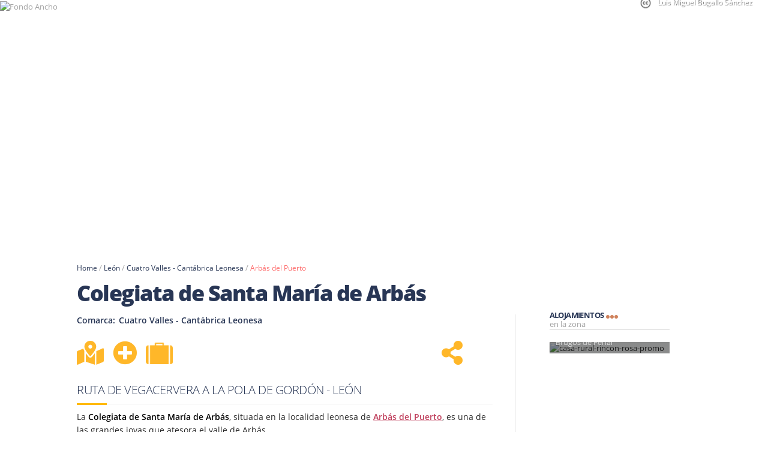

--- FILE ---
content_type: text/html; charset=utf-8
request_url: https://www.terranostrum.es/turismo/leon/cuatro-valles-cantabrica-leonesa/arbas-del-puerto/colegiata-de-santa-maria-de-arbas
body_size: 44014
content:
<!DOCTYPE html>

<link rel="preload" as="image" fetchpriority="high" href="/images/Slider-articulos/Leon/ruta-iglesias-cuatro-valles-Lmbuga.jpg"><link rel="preload" as="image" fetchpriority="high" href="/images/Slider-articulos/Leon/ruta-iglesias-cuatro-valles-Lmbuga.jpg"><html lang="es">
<!--[if lt IE 7]>      <html class="no-js lt-ie9 lt-ie8 lt-ie7"  lang="es-es"> <![endif]-->
<!--[if IE 7]>         <html class="no-js lt-ie9 lt-ie8"  lang="es-es"> <![endif]-->
<!--[if IE 8]>         <html class="no-js lt-ie9"  lang="es-es"> <![endif]-->
<!--[if gt IE 8]>      <html class="no-js" lang="es-es"><![endif]-->
    <head>
        <meta http-equiv="X-UA-Compatible" content="IE=edge">
        <meta name="viewport" content="width=device-width, initial-scale=1">

	<link rel="preload" href="/templates/terranostrum5/css/cookies.v6.min.css" as="style" onload="this.onload=null;this.rel='stylesheet'">
	<noscript><link rel="stylesheet" href="/templates/terranostrum5/css/cookies.v6.min.css"></noscript>
	
	<meta charset="utf-8">
	<meta name="description" content="La Colegiata de Santa María de Arbás, situada en la localidad leonesa de Arbás del Puerto, es una de las grandes joyas del valle de Arbás. ">
	<title>Colegiata de Santa María de Arbás</title>
	<link href="https://www.terranostrum.es/turismo/colegiata-de-santa-maria-de-arbas" rel="canonical">
	<link href="/templates/terranostrum5/favicon.ico" rel="icon" type="image/vnd.microsoft.icon">
<link href="https://www.terranostrum.es/templates/terranostrum5/css/templateArticle.v16.8.min.css" rel="stylesheet">
	<style>input.small{width:150px;}</style>
<script type="application/json" class="joomla-script-options new">{"system.paths":{"root":"","rootFull":"https:\/\/www.terranostrum.es\/","base":"","baseFull":"https:\/\/www.terranostrum.es\/"},"csrf.token":"542b7468e1b50485026f5e5bf14452af"}</script>
	<script src="/media/system/js/core.min.js?2cb912" defer></script>
	<script src="/media/vendor/jquery/js/jquery.min.js?3.7.1"></script>
	<script src="/plugins/system/cookiesck/assets/front.js?ver=3.0.1"></script>
	<script src="/templates/terranostrum5/js/jui/bootstrap.min.js" defer></script>
	<script src="https://www.terranostrum.es/templates/terranostrum5/js/terranostrum.v4.5.js" async></script>
	<script src="/templates/terranostrum5/js/leaflet2/leaflet.js" defer></script>
	<script src="/templates/terranostrum5/js/leaflet.markercluster.js" defer></script>
	<script src="/templates/terranostrum5/js/lovelymaps.v4.4.min.js" defer></script>
	<script src="https://www.terranostrum.es/media/mod_phs_cycle/javascript/jquery.cycle.all.js" defer></script>
	<script src="https://www.terranostrum.es/templates/terranostrum5/js/select2-4.0.13/dist/js/select2.full.min.js" defer></script>
	<script src="https://www.terranostrum.es/templates/terranostrum5/js/select2-4.0.13/dist/js/i18n/es.js" defer></script>
	<script>

		var COOKIESCK_ALLOWED = ["cookiesck","cookiesckiframes","a5952e4fd9635262ff172b4ce3166d78","d810b2120b52cfd959b746ce9dbd2232","mtm_consent_removed","OPMAP"];
		var COOKIESCK_LIFETIME = 365;
		var COOKIESCK_RELOAD = 1;

		jQuery(document).ready(function($){
			$("#cookiesck").remove();
			$("body").append("<div id=\"cookiesck\" data-layout=\"layout1\"/>");
			$("body").append("<div id=\"cookiesck_overlay\" />");
			$("body").append("<div id=\"cookiesck_options\" />");
			$("body").append("<div id=\"cookiesck_interface\" />");
			jQuery("#cookiesck_interface").html('<div class="cookiesck-main"><div class="cookiesck-main-close">×</div><div class="cookiesck-main-title">Configuración</div><div class="cookiesck-main-desc">Al visitar cualquier sitio web se guarda información en el navegador, generalmente mediante el uso de cookies. Estas se utilizan principalmente para que el sitio funcione según lo esperado. La información no identifica al usuario, pero puede proporcionarle una experiencia de navegación más personalizada. El bloqueo de algunos tipos de cookies puede afectar a la experiencia en el sitio y los servicios que podemos ofrecer.</div><div class="cookiesck-main-buttons"><div class="cookiesck-accept cookiesck_button">Aceptar</div><a class="cookiesck_button" href="/politica-de-cookies"  target="" id="cookiesck_readmore">Política de cookies</a></div><div class="cookiesck-category" data-category="essential"><div class="cookiesck-category-name">Essential</div><div class="cookiesck-category-desc">These cookies are needed to make the website work correctly. You can not disable them.</div><div class="cookiesck-platform" data-platform="Estrictamente necesarias"><div class="cookiesck-platform-name">Estrictamente necesarias</div><div class="cookiesck-platform-desc"></div><div class="cookiesck-accept cookiesck_button">Aceptar</div></div></div><div class="cookiesck-category" data-category="cookies de rendimiento"><div class="cookiesck-category-name">Cookies de Rendimiento</div><div class="cookiesck-category-desc">En Terranostrum solo utilizamos cookies de análisis que nos permiten contabilizar las visitas, con el fin de poder medir y mejorar el desempeño de nuestro sitio. Nos ayudan a saber qué páginas son las más o menos populares, y ver cuántas personas visitan el sitio. Toda la información que recogen estas cookies es agregada y, por lo tanto, anónima.</div><div class="cookiesck-platform" data-platform="Analítica Web"><div class="cookiesck-platform-name">Analítica Web</div><div class="cookiesck-platform-desc"></div><div class="cookiesck-decline cookiesck_button">Declinar</div><div class="cookiesck-accept cookiesck_button">Aceptar</div></div></div></div>');
			ckInitCookiesckInterface();
			ckInitCookiesckIframes();

			$("#cookiesck").append("<div class=\"inner\"></div>");
			$("#cookiesck > .inner").append("<span id=\"cookiesck_text\">En Terranostrum utilizamos cookies propias y de terceros. Las utilizamos única y exclusivamente con fines técnicos y de análisis. Ten en cuenta que si las rechazas, puede que no puedas usar todas las funcionalidades del sitio web.</span>")
			.append("<span id=\"cookiesck_buttons\"></div>");
			$("#cookiesck_buttons").append("<span class=\"cookiesck_button\" id=\"cookiesck_settings\">Configuración</span>")
			.append("<span class=\"cookiesck_button\" id=\"cookiesck_accept\">Aceptar</span>")
			.append("<div style=\"clear:both;\"></div>");
			$("#cookiesck_options").append("<div class=\"inner\">Configuración</div>");

			var $cookieck = jQuery('#cookiesck');
			var $cookiesck_accept = jQuery('#cookiesck_accept,.cookiesck-main-buttons .cookiesck-accept,.cookiesck-accept.cookiesck_button');
			var cookiesck = ckReadCookie('cookiesck');
			$cookieck.hide();
			$("#cookiesck_overlay").hide();

			if(cookiesck == null) {
				$cookieck.show(); 
				$("#cookiesck_overlay").show();
			}
			if(cookiesck == "yes"){}

		$cookiesck_accept.click(function(){
			if (this.classList.contains('cookiesck-accept')) { ckCookiesAcceptAll(); }
				ckSetCookie("cookiesck","yes",365);
				jQuery.post('https://www.terranostrum.es/turismo/leon/cuatro-valles-cantabrica-leonesa/arbas-del-puerto/colegiata-de-santa-maria-de-arbas', 'set_cookieck=1', function(){
				// si blocage ressources externes, il faut reloader la page
				// si blockingpolicy == 2
			});
			$cookieck.slideUp('slow');
			jQuery('#cookiesck_options').show('slow');
			jQuery('#cookiesck_overlay').hide();
			ckLoadCookiesckIframes();
			if(COOKIESCK_RELOAD == '1') location.reload();
		});
		jQuery('#cookiesck_decline, .cookiesck-main-buttons .cookiesck-decline').click(function(){
			if (this.classList.contains('cookiesck-decline')) { ckCookiesDeclineAll(); }
			ckSetCookie("cookiesck","no",365);
			jQuery.post('https://www.terranostrum.es/turismo/leon/cuatro-valles-cantabrica-leonesa/arbas-del-puerto/colegiata-de-santa-maria-de-arbas', 'set_cookieck=0', function(){});
			$cookieck.slideUp('slow');
			jQuery('#cookiesck_options').show('slow');
			jQuery('#cookiesck_overlay').hide();
		});
		jQuery('#cookiesck_settings').click(function(){
			document.getElementById('cookiesck_interface').style.display = 'block';
			document.getElementById('cookiesck').style.display = 'none';
		});
		// add management button to update the decision
		jQuery('#cookiesck_options').click(function(){
			document.getElementById('cookiesck_interface').style.display = 'block';
			document.getElementById('cookiesck_overlay').style.display = 'block';
		});

	function ckBlockCookies(){
		var cookies = document.cookie.split(';');

		for (var i = 0; i < cookies.length; i++) {
			var cookie = cookies[i];
			var pos = cookie.indexOf('=');
			var name = '';
			if (pos > -1) {name = cookie.substr(0, pos);
			} else {name = cookie;}

			if(! name.match(/cookiesck/)) {
				document.cookie = name+'=; Max-Age=0; path=/; domain=' + location.host;
				// document.cookie = name + '=; expires=Thu, 01 Jan 1970 00:00:00 GMT';
			}
		}
		if (! document.__defineGetter__) {
			Object.defineProperty(document, 'cookie',{
				get: function g(){ return ''; },
				set: function h(){ return true;}
			});
		} else {
			var oldSetter = document.__lookupSetter__('cookie');
			if (oldSetter) {
				Object.defineProperty(document, 'cookie', {
					get: function g(){ return ''; },
					set: function h(v){
						if(v.match(/cookiesck\=/)) {
							oldSetter.call(document, v);
						}
						return true;
					}
				});
			}
		}
	}

});
</script>
	<meta property="og:url" content="https://www.terranostrum.es/turismo/leon/cuatro-valles-cantabrica-leonesa/arbas-del-puerto/colegiata-de-santa-maria-de-arbas">
	<meta property="og:updated_time" content="1764600077">
	<meta property="og:site_name" content="Terranostrum.es">
	<meta property="fb:admins" content="100002083051132">
	<meta property="og:type" content="article">
	<meta property="og:title" content="Colegiata de Santa María de Arbás">
	<meta property="og:description" content="La Colegiata de Santa María de Arbás, situada en la localidad leonesa de Arbás del Puerto, es una de las grandes joyas del valle de Arbás. ">
	<meta property="og:image"  content="https://www.terranostrum.es/images/content/full/colegiata-santa-maria-arbas-8.jpg">
	<meta property="og:image:secure_url"  content="https://www.terranostrum.es/images/content/full/colegiata-santa-maria-arbas-8.jpg">


	<!-- css de las fuentes  -->
			<link rel="preload" href="https://www.terranostrum.es/templates/terranostrum5/fonts/puisi_adinda/Puisi Adinda.woff2" as="font" type="font/woff2" crossorigin>
		<link rel="preload" href="https://www.terranostrum.es/templates/terranostrum5/fonts/AMERSN.woff2" as="font" type="font/woff2" crossorigin>
	
	<link rel='preload' href="https://www.terranostrum.es/templates/terranostrum5/fonts/open-sans-v15-latin_latin-ext-regular.woff2" as="font" type="font/woff2" crossorigin>
	<link rel="preload" href="https://www.terranostrum.es/templates/terranostrum5/fonts/open-sans-v15-latin_latin-ext-300.woff2" as="font" type="font/woff2" crossorigin>
	<link rel="preload" href="https://www.terranostrum.es/templates/terranostrum5/fonts/open-sans-v15-latin_latin-ext-600.woff2" as="font" type="font/woff2" crossorigin>
	<link rel="preload" href="https://www.terranostrum.es/templates/terranostrum5/fonts/open-sans-v15-latin_latin-ext-700.woff2" as="font" type="font/woff2" crossorigin>
	<link rel='preload' href="https://www.terranostrum.es/templates/terranostrum5/fonts/open-sans-v15-latin_latin-ext-800.woff2" as="font" type="font/woff2" crossorigin>
	

	<link rel="preload" href="https://www.terranostrum.es/templates/terranostrum5/fonts/font-awesome-4.7.0/font-awesome-4.7.0/css/font-awesome.min.css" as="style" onload="this.onload=null;this.rel='stylesheet'">
	<noscript><link rel="stylesheet" href="https://www.terranostrum.es/templates/terranostrum5/fonts/font-awesome-4.7.0/font-awesome-4.7.0/css/font-awesome.min.css"></noscript>
	
			<!--<link rel="preload" href="https://www.terranostrum.es/templates/terranostrum5/fonts/fontawesome-free-5.13.0-web/css/solid.min.css" as="style" onload="this.onload=null;this.rel='stylesheet'"><noscript><link rel="stylesheet" href="https://www.terranostrum.es/templates/terranostrum5/fonts/fontawesome-free-5.13.0-web/css/solid.min.css"></noscript>-->
		<link rel="preload" href="https://www.terranostrum.es/templates/terranostrum5/fonts/fontawesome-free-5.13.0-web/css/all.min.css" as="style" onload="this.onload=null;this.rel='stylesheet'"><noscript><link rel="stylesheet" href="https://www.terranostrum.es/templates/terranostrum5/fonts/fontawesome-free-5.13.0-web/css/all.min.css"></noscript>
		
	
	<!-- Select2 css -->
		
		<link rel="preload" href="https://www.terranostrum.es/templates/terranostrum5/js/select2-4.0.13/dist/css/select2.min.css" as="style" onload="this.onload=null;this.rel='stylesheet'"><noscript><link rel="stylesheet" href="https://www.terranostrum.es/templates/terranostrum5/js/select2-4.0.13/dist/css/select2.min.css"></noscript>
	
	
					<link rel="preload" href="https://www.terranostrum.es/templates/terranostrum5/js/lovelymaps.css" as="style" onload="this.rel='stylesheet'">
			<noscript><link rel="stylesheet" href="https://www.terranostrum.es/templates/terranostrum5/js/lovelymaps.css"></noscript>
			<link rel="preload" href="https://www.terranostrum.es/templates/terranostrum5/css/leaflet2/leaflet.css" as="style" onload="this.rel='stylesheet'">
			<noscript><link rel="stylesheet" href="https://www.terranostrum.es/templates/terranostrum5/css/leaflet2/leaflet.css"></noscript>
			<link rel="preload" href="https://www.terranostrum.es/media/mod_featuredcarousel/javascript/owl-carousel/owl.carousel.css" as="style" onload="this.onload=null;this.rel='stylesheet'">
			<noscript><link rel="stylesheet" href="https://www.terranostrum.es/media/mod_featuredcarousel/javascript/owl-carousel/owl.carousel.css"></noscript>
			<link rel="preload" href="https://www.terranostrum.es/media/mod_featuredcarousel/javascript/owl-carousel/owl.theme.css" as="style" onload="this.onload=null;this.rel='stylesheet'">
			<noscript><link rel="stylesheet" href="https://www.terranostrum.es/media/mod_featuredcarousel/javascript/owl-carousel/owl.theme.css"></noscript>
		
		

		<link rel="preload" href="https://www.terranostrum.es/templates/terranostrum5/css/MarkerCluster.Default.css" as="style" onload="this.rel='stylesheet'">
		<noscript><link rel="stylesheet" href="https://www.terranostrum.es/templates/terranostrum5/css/MarkerCluster.Default.css"></noscript>
				
				
	
        <script type="text/javascript">
            var baseUrl = "https://www.terranostrum.es/";
        </script>
	
	
	<script type="text/javascript">
		jQuery.noConflict();
	</script>

	<script>
				/*! jQuery Migrate v1.4.1 | (c) jQuery Foundation and other contributors | jquery.org/license */
				"undefined"==typeof jQuery.migrateMute&&(jQuery.migrateMute=!0),function(a,b,c){function d(c){var d=b.console;f[c]||(f[c]=!0,a.migrateWarnings.push(c),d&&d.warn&&!a.migrateMute&&(d.warn("JQMIGRATE: "+c),a.migrateTrace&&d.trace&&d.trace()))}function e(b,c,e,f){if(Object.defineProperty)try{return void Object.defineProperty(b,c,{configurable:!0,enumerable:!0,get:function(){return d(f),e},set:function(a){d(f),e=a}})}catch(g){}a._definePropertyBroken=!0,b[c]=e}a.migrateVersion="1.4.1";var f={};a.migrateWarnings=[],b.console&&b.console.log&&b.console.log("JQMIGRATE: Migrate is installed"+(a.migrateMute?"":" with logging active")+", version "+a.migrateVersion),a.migrateTrace===c&&(a.migrateTrace=!0),a.migrateReset=function(){f={},a.migrateWarnings.length=0},"BackCompat"===document.compatMode&&d("jQuery is not compatible with Quirks Mode");var g=a("<input/>",{size:1}).attr("size")&&a.attrFn,h=a.attr,i=a.attrHooks.value&&a.attrHooks.value.get||function(){return null},j=a.attrHooks.value&&a.attrHooks.value.set||function(){return c},k=/^(?:input|button)$/i,l=/^[238]$/,m=/^(?:autofocus|autoplay|async|checked|controls|defer|disabled|hidden|loop|multiple|open|readonly|required|scoped|selected)$/i,n=/^(?:checked|selected)$/i;e(a,"attrFn",g||{},"jQuery.attrFn is deprecated"),a.attr=function(b,e,f,i){var j=e.toLowerCase(),o=b&&b.nodeType;return i&&(h.length<4&&d("jQuery.fn.attr( props, pass ) is deprecated"),b&&!l.test(o)&&(g?e in g:a.isFunction(a.fn[e])))?a(b)[e](f):("type"===e&&f!==c&&k.test(b.nodeName)&&b.parentNode&&d("Can't change the 'type' of an input or button in IE 6/7/8"),!a.attrHooks[j]&&m.test(j)&&(a.attrHooks[j]={get:function(b,d){var e,f=a.prop(b,d);return f===!0||"boolean"!=typeof f&&(e=b.getAttributeNode(d))&&e.nodeValue!==!1?d.toLowerCase():c},set:function(b,c,d){var e;return c===!1?a.removeAttr(b,d):(e=a.propFix[d]||d,e in b&&(b[e]=!0),b.setAttribute(d,d.toLowerCase())),d}},n.test(j)&&d("jQuery.fn.attr('"+j+"') might use property instead of attribute")),h.call(a,b,e,f))},a.attrHooks.value={get:function(a,b){var c=(a.nodeName||"").toLowerCase();return"button"===c?i.apply(this,arguments):("input"!==c&&"option"!==c&&d("jQuery.fn.attr('value') no longer gets properties"),b in a?a.value:null)},set:function(a,b){var c=(a.nodeName||"").toLowerCase();return"button"===c?j.apply(this,arguments):("input"!==c&&"option"!==c&&d("jQuery.fn.attr('value', val) no longer sets properties"),void(a.value=b))}};var o,p,q=a.fn.init,r=a.find,s=a.parseJSON,t=/^\s*</,u=/\[(\s*[-\w]+\s*)([~|^$*]?=)\s*([-\w#]*?#[-\w#]*)\s*\]/,v=/\[(\s*[-\w]+\s*)([~|^$*]?=)\s*([-\w#]*?#[-\w#]*)\s*\]/g,w=/^([^<]*)(<[\w\W]+>)([^>]*)$/;a.fn.init=function(b,e,f){var g,h;return b&&"string"==typeof b&&!a.isPlainObject(e)&&(g=w.exec(a.trim(b)))&&g[0]&&(t.test(b)||d("$(html) HTML strings must start with '<' character"),g[3]&&d("$(html) HTML text after last tag is ignored"),"#"===g[0].charAt(0)&&(d("HTML string cannot start with a '#' character"),a.error("JQMIGRATE: Invalid selector string (XSS)")),e&&e.context&&e.context.nodeType&&(e=e.context),a.parseHTML)?q.call(this,a.parseHTML(g[2],e&&e.ownerDocument||e||document,!0),e,f):(h=q.apply(this,arguments),b&&b.selector!==c?(h.selector=b.selector,h.context=b.context):(h.selector="string"==typeof b?b:"",b&&(h.context=b.nodeType?b:e||document)),h)},a.fn.init.prototype=a.fn,a.find=function(a){var b=Array.prototype.slice.call(arguments);if("string"==typeof a&&u.test(a))try{document.querySelector(a)}catch(c){a=a.replace(v,function(a,b,c,d){return"["+b+c+'"'+d+'"]'});try{document.querySelector(a),d("Attribute selector with '#' must be quoted: "+b[0]),b[0]=a}catch(e){d("Attribute selector with '#' was not fixed: "+b[0])}}return r.apply(this,b)};var x;for(x in r)Object.prototype.hasOwnProperty.call(r,x)&&(a.find[x]=r[x]);a.parseJSON=function(a){return a?s.apply(this,arguments):(d("jQuery.parseJSON requires a valid JSON string"),null)},a.uaMatch=function(a){a=a.toLowerCase();var b=/(chrome)[ \/]([\w.]+)/.exec(a)||/(webkit)[ \/]([\w.]+)/.exec(a)||/(opera)(?:.*version|)[ \/]([\w.]+)/.exec(a)||/(msie) ([\w.]+)/.exec(a)||a.indexOf("compatible")<0&&/(mozilla)(?:.*? rv:([\w.]+)|)/.exec(a)||[];return{browser:b[1]||"",version:b[2]||"0"}},a.browser||(o=a.uaMatch(navigator.userAgent),p={},o.browser&&(p[o.browser]=!0,p.version=o.version),p.chrome?p.webkit=!0:p.webkit&&(p.safari=!0),a.browser=p),e(a,"browser",a.browser,"jQuery.browser is deprecated"),a.boxModel=a.support.boxModel="CSS1Compat"===document.compatMode,e(a,"boxModel",a.boxModel,"jQuery.boxModel is deprecated"),e(a.support,"boxModel",a.support.boxModel,"jQuery.support.boxModel is deprecated"),a.sub=function(){function b(a,c){return new b.fn.init(a,c)}a.extend(!0,b,this),b.superclass=this,b.fn=b.prototype=this(),b.fn.constructor=b,b.sub=this.sub,b.fn.init=function(d,e){var f=a.fn.init.call(this,d,e,c);return f instanceof b?f:b(f)},b.fn.init.prototype=b.fn;var c=b(document);return d("jQuery.sub() is deprecated"),b},a.fn.size=function(){return d("jQuery.fn.size() is deprecated; use the .length property"),this.length};var y=!1;a.swap&&a.each(["height","width","reliableMarginRight"],function(b,c){var d=a.cssHooks[c]&&a.cssHooks[c].get;d&&(a.cssHooks[c].get=function(){var a;return y=!0,a=d.apply(this,arguments),y=!1,a})}),a.swap=function(a,b,c,e){var f,g,h={};y||d("jQuery.swap() is undocumented and deprecated");for(g in b)h[g]=a.style[g],a.style[g]=b[g];f=c.apply(a,e||[]);for(g in b)a.style[g]=h[g];return f},a.ajaxSetup({converters:{"text json":a.parseJSON}});var z=a.fn.data;a.fn.data=function(b){var e,f,g=this[0];return!g||"events"!==b||1!==arguments.length||(e=a.data(g,b),f=a._data(g,b),e!==c&&e!==f||f===c)?z.apply(this,arguments):(d("Use of jQuery.fn.data('events') is deprecated"),f)};var A=/\/(java|ecma)script/i;a.clean||(a.clean=function(b,c,e,f){c=c||document,c=!c.nodeType&&c[0]||c,c=c.ownerDocument||c,d("jQuery.clean() is deprecated");var g,h,i,j,k=[];if(a.merge(k,a.buildFragment(b,c).childNodes),e)for(i=function(a){return!a.type||A.test(a.type)?f?f.push(a.parentNode?a.parentNode.removeChild(a):a):e.appendChild(a):void 0},g=0;null!=(h=k[g]);g++)a.nodeName(h,"script")&&i(h)||(e.appendChild(h),"undefined"!=typeof h.getElementsByTagName&&(j=a.grep(a.merge([],h.getElementsByTagName("script")),i),k.splice.apply(k,[g+1,0].concat(j)),g+=j.length));return k});var B=a.event.add,C=a.event.remove,D=a.event.trigger,E=a.fn.toggle,F=a.fn.live,G=a.fn.die,H=a.fn.load,I="ajaxStart|ajaxStop|ajaxSend|ajaxComplete|ajaxError|ajaxSuccess",J=new RegExp("\\b(?:"+I+")\\b"),K=/(?:^|\s)hover(\.\S+|)\b/,L=function(b){return"string"!=typeof b||a.event.special.hover?b:(K.test(b)&&d("'hover' pseudo-event is deprecated, use 'mouseenter mouseleave'"),b&&b.replace(K,"mouseenter$1 mouseleave$1"))};a.event.props&&"attrChange"!==a.event.props[0]&&a.event.props.unshift("attrChange","attrName","relatedNode","srcElement"),a.event.dispatch&&e(a.event,"handle",a.event.dispatch,"jQuery.event.handle is undocumented and deprecated"),a.event.add=function(a,b,c,e,f){a!==document&&J.test(b)&&d("AJAX events should be attached to document: "+b),B.call(this,a,L(b||""),c,e,f)},a.event.remove=function(a,b,c,d,e){C.call(this,a,L(b)||"",c,d,e)},a.each(["load","unload","error"],function(b,c){a.fn[c]=function(){var a=Array.prototype.slice.call(arguments,0);return"load"===c&&"string"==typeof a[0]?H.apply(this,a):(d("jQuery.fn."+c+"() is deprecated"),a.splice(0,0,c),arguments.length?this.bind.apply(this,a):(this.triggerHandler.apply(this,a),this))}}),a.fn.toggle=function(b,c){if(!a.isFunction(b)||!a.isFunction(c))return E.apply(this,arguments);d("jQuery.fn.toggle(handler, handler...) is deprecated");var e=arguments,f=b.guid||a.guid++,g=0,h=function(c){var d=(a._data(this,"lastToggle"+b.guid)||0)%g;return a._data(this,"lastToggle"+b.guid,d+1),c.preventDefault(),e[d].apply(this,arguments)||!1};for(h.guid=f;g<e.length;)e[g++].guid=f;return this.click(h)},a.fn.live=function(b,c,e){return d("jQuery.fn.live() is deprecated"),F?F.apply(this,arguments):(a(this.context).on(b,this.selector,c,e),this)},a.fn.die=function(b,c){return d("jQuery.fn.die() is deprecated"),G?G.apply(this,arguments):(a(this.context).off(b,this.selector||"**",c),this)},a.event.trigger=function(a,b,c,e){return c||J.test(a)||d("Global events are undocumented and deprecated"),D.call(this,a,b,c||document,e)},a.each(I.split("|"),function(b,c){a.event.special[c]={setup:function(){var b=this;return b!==document&&(a.event.add(document,c+"."+a.guid,function(){a.event.trigger(c,Array.prototype.slice.call(arguments,1),b,!0)}),a._data(this,c,a.guid++)),!1},teardown:function(){return this!==document&&a.event.remove(document,c+"."+a._data(this,c)),!1}}}),a.event.special.ready={setup:function(){this===document&&d("'ready' event is deprecated")}};var M=a.fn.andSelf||a.fn.addBack,N=a.fn.find;if(a.fn.andSelf=function(){return d("jQuery.fn.andSelf() replaced by jQuery.fn.addBack()"),M.apply(this,arguments)},a.fn.find=function(a){var b=N.apply(this,arguments);return b.context=this.context,b.selector=this.selector?this.selector+" "+a:a,b},a.Callbacks){var O=a.Deferred,P=[["resolve","done",a.Callbacks("once memory"),a.Callbacks("once memory"),"resolved"],["reject","fail",a.Callbacks("once memory"),a.Callbacks("once memory"),"rejected"],["notify","progress",a.Callbacks("memory"),a.Callbacks("memory")]];a.Deferred=function(b){var c=O(),e=c.promise();return c.pipe=e.pipe=function(){var b=arguments;return d("deferred.pipe() is deprecated"),a.Deferred(function(d){a.each(P,function(f,g){var h=a.isFunction(b[f])&&b[f];c[g[1]](function(){var b=h&&h.apply(this,arguments);b&&a.isFunction(b.promise)?b.promise().done(d.resolve).fail(d.reject).progress(d.notify):d[g[0]+"With"](this===e?d.promise():this,h?[b]:arguments)})}),b=null}).promise()},c.isResolved=function(){return d("deferred.isResolved is deprecated"),"resolved"===c.state()},c.isRejected=function(){return d("deferred.isRejected is deprecated"),"rejected"===c.state()},b&&b.call(c,c),c}}}(jQuery,window);
	
	</script>
	
			<!-- Google Tag Manager -->
			<script>(function(w,d,s,l,i){w[l]=w[l]||[];w[l].push({'gtm.start':
				new Date().getTime(),event:'gtm.js'});var f=d.getElementsByTagName(s)[0],
				j=d.createElement(s),dl=l!='dataLayer'?'&l='+l:'';j.async=true;j.src=
				'https://www.googletagmanager.com/gtm.js?id='+i+dl;f.parentNode.insertBefore(j,f);
				})(window,document,'script','dataLayer','GTM-MQZR6ZL');</script>
		<!-- End Google Tag Manager -->
		
	<script>
        	/*!  Magnific Popup - v0.9.9 - 2013-12-27
        	* https://dimsemenov.com/plugins/magnific-popup/
        	* Copyright (c) 2013 Dmitry Semenov; */
        	(function(e){var t,n,i,o,r,a,s,l="Close",c="BeforeClose",d="AfterClose",u="BeforeAppend",p="MarkupParse",f="Open",m="Change",g="mfp",h="."+g,v="mfp-ready",C="mfp-removing",y="mfp-prevent-close",w=function(){},b=!!window.jQuery,I=e(window),x=function(e,n){t.ev.on(g+e+h,n)},k=function(t,n,i,o){var r=document.createElement("div");return r.className="mfp-"+t,i&&(r.innerHTML=i),o?n&&n.appendChild(r):(r=e(r),n&&r.appendTo(n)),r},T=function(n,i){t.ev.triggerHandler(g+n,i),t.st.callbacks&&(n=n.charAt(0).toLowerCase()+n.slice(1),t.st.callbacks[n]&&t.st.callbacks[n].apply(t,e.isArray(i)?i:[i]))},E=function(n){return n===s&&t.currTemplate.closeBtn||(t.currTemplate.closeBtn=e(t.st.closeMarkup.replace("%title%",t.st.tClose)),s=n),t.currTemplate.closeBtn},_=function(){e.magnificPopup.instance||(t=new w,t.init(),e.magnificPopup.instance=t)},S=function(){var e=document.createElement("p").style,t=["ms","O","Moz","Webkit"];if(void 0!==e.transition)return!0;for(;t.length;)if(t.pop()+"Transition"in e)return!0;return!1};w.prototype={constructor:w,init:function(){var n=navigator.appVersion;t.isIE7=-1!==n.indexOf("MSIE 7."),t.isIE8=-1!==n.indexOf("MSIE 8."),t.isLowIE=t.isIE7||t.isIE8,t.isAndroid=/android/gi.test(n),t.isIOS=/iphone|ipad|ipod/gi.test(n),t.supportsTransition=S(),t.probablyMobile=t.isAndroid||t.isIOS||/(Opera Mini)|Kindle|webOS|BlackBerry|(Opera Mobi)|(Windows Phone)|IEMobile/i.test(navigator.userAgent),o=e(document),t.popupsCache={}},open:function(n){i||(i=e(document.body));var r;if(n.isObj===!1){t.items=n.items.toArray(),t.index=0;var s,l=n.items;for(r=0;l.length>r;r++)if(s=l[r],s.parsed&&(s=s.el[0]),s===n.el[0]){t.index=r;break}}else t.items=e.isArray(n.items)?n.items:[n.items],t.index=n.index||0;if(t.isOpen)return t.updateItemHTML(),void 0;t.types=[],a="",t.ev=n.mainEl&&n.mainEl.length?n.mainEl.eq(0):o,n.key?(t.popupsCache[n.key]||(t.popupsCache[n.key]={}),t.currTemplate=t.popupsCache[n.key]):t.currTemplate={},t.st=e.extend(!0,{},e.magnificPopup.defaults,n),t.fixedContentPos="auto"===t.st.fixedContentPos?!t.probablyMobile:t.st.fixedContentPos,t.st.modal&&(t.st.closeOnContentClick=!1,t.st.closeOnBgClick=!1,t.st.showCloseBtn=!1,t.st.enableEscapeKey=!1),t.bgOverlay||(t.bgOverlay=k("bg").on("click"+h,function(){t.close()}),t.wrap=k("wrap").attr("tabindex",-1).on("click"+h,function(e){t._checkIfClose(e.target)&&t.close()}),t.container=k("container",t.wrap)),t.contentContainer=k("content"),t.st.preloader&&(t.preloader=k("preloader",t.container,t.st.tLoading));var c=e.magnificPopup.modules;for(r=0;c.length>r;r++){var d=c[r];d=d.charAt(0).toUpperCase()+d.slice(1),t["init"+d].call(t)}T("BeforeOpen"),t.st.showCloseBtn&&(t.st.closeBtnInside?(x(p,function(e,t,n,i){n.close_replaceWith=E(i.type)}),a+=" mfp-close-btn-in"):t.wrap.append(E())),t.st.alignTop&&(a+=" mfp-align-top"),t.fixedContentPos?t.wrap.css({overflow:t.st.overflowY,overflowX:"hidden",overflowY:t.st.overflowY}):t.wrap.css({top:I.scrollTop(),position:"absolute"}),(t.st.fixedBgPos===!1||"auto"===t.st.fixedBgPos&&!t.fixedContentPos)&&t.bgOverlay.css			({height:o.height(),position:"absolute"}),t.st.enableEscapeKey&&o.on("keyup"+h,function(e){27===e.keyCode&&t.close()}),I.on("resize"+h,function(){t.updateSize()}),t.st.closeOnContentClick||(a+=" mfp-auto-cursor"),a&&t.wrap.addClass(a);var u=t.wH=I.height(),m={};if(t.fixedContentPos&&t._hasScrollBar(u)){var g=t._getScrollbarSize();g&&(m.marginRight=g)}t.fixedContentPos&&(t.isIE7?e("body, html").css("overflow","hidden"):m.overflow="hidden");var C=t.st.mainClass;return t.isIE7&&(C+=" mfp-ie7"),C&&t._addClassToMFP(C),t.updateItemHTML(),T("BuildControls"),e("html").css(m),t.bgOverlay.add(t.wrap).prependTo(t.st.prependTo||i),t._lastFocusedEl=document.activeElement,setTimeout(function(){t.content?(t._addClassToMFP(v),t._setFocus()):t.bgOverlay.addClass(v),o.on("focusin"+h,t._onFocusIn)},16),t.isOpen=!0,t.updateSize(u),T(f),n},close:function(){t.isOpen&&(T(c),t.isOpen=!1,t.st.removalDelay&&!t.isLowIE&&t.supportsTransition?(t._addClassToMFP(C),setTimeout(function(){t._close()},t.st.removalDelay)):t._close())},_close:function(){T(l);var n=C+" "+v+" ";if(t.bgOverlay.detach(),t.wrap.detach(),t.container.empty(),t.st.mainClass&&(n+=t.st.mainClass+" "),t._removeClassFromMFP(n),t.fixedContentPos){var i={marginRight:""};t.isIE7?e("body, html").css("overflow",""):i.overflow="",e("html").css(i)}o.off("keyup"+h+" focusin"+h),t.ev.off(h),t.wrap.attr("class","mfp-wrap").removeAttr("style"),t.bgOverlay.attr("class","mfp-bg"),t.container.attr("class","mfp-container"),!t.st.showCloseBtn||t.st.closeBtnInside&&t.currTemplate[t.currItem.type]!==!0||t.currTemplate.closeBtn&&t.currTemplate.closeBtn.detach(),t._lastFocusedEl&&e(t._lastFocusedEl).focus(),t.currItem=null,t.content=null,t.currTemplate=null,t.prevHeight=0,T(d)},updateSize:function(e){if(t.isIOS){var n=document.documentElement.clientWidth/window.innerWidth,i=window.innerHeight*n;t.wrap.css("height",i),t.wH=i}else t.wH=e||I.height();t.fixedContentPos||t.wrap.css("height",t.wH),T("Resize")},updateItemHTML:function(){var n=t.items[t.index];t.contentContainer.detach(),t.content&&t.content.detach(),n.parsed||(n=t.parseEl(t.index));var i=n.type;if(T("BeforeChange",[t.currItem?t.currItem.type:"",i]),t.currItem=n,!t.currTemplate[i]){var o=t.st[i]?t.st[i].markup:!1;T("FirstMarkupParse",o),t.currTemplate[i]=o?e(o):!0}r&&r!==n.type&&t.container.removeClass("mfp-"+r+"-holder");var a=t["get"+i.charAt(0).toUpperCase()+i.slice(1)](n,t.currTemplate[i]);t.appendContent(a,i),n.preloaded=!0,T(m,n),r=n.type,t.container.prepend(t.contentContainer),T("AfterChange")},appendContent:function(e,n){t.content=e,e?t.st.showCloseBtn&&t.st.closeBtnInside&&t.currTemplate[n]===!0?t.content.find(".mfp-close").length||t.content.append(E()):t.content=e:t.content="",T(u),t.container.addClass("mfp-"+n+"-holder"),t.contentContainer.append(t.content)},parseEl:function(n){var i,o=t.items[n];if(o.tagName?o={el:e(o)}:(i=o.type,o={data:o,src:o.src}),o.el){for(var r=t.types,a=0;r.length>a;a++)if(o.el.hasClass("mfp-"+r[a])){i=r[a];break}o.src=o.el.attr("data-mfp-src"),o.src||(o.src=o.el.attr("href"))}				return o.type=i||t.st.type||"inline",o.index=n,o.parsed=!0,t.items[n]=o,T("ElementParse",o),t.items[n]},addGroup:function(e,n){var i=function(i){i.mfpEl=this,t._openClick(i,e,n)};n||(n={});var o="click.magnificPopup";n.mainEl=e,n.items?(n.isObj=!0,e.off(o).on(o,i)):(n.isObj=!1,n.delegate?e.off(o).on(o,n.delegate,i):(n.items=e,e.off(o).on(o,i)))},_openClick:function(n,i,o){var r=void 0!==o.midClick?o.midClick:e.magnificPopup.defaults.midClick;if(r||2!==n.which&&!n.ctrlKey&&!n.metaKey){var a=void 0!==o.disableOn?o.disableOn:e.magnificPopup.defaults.disableOn;if(a)if(e.isFunction(a)){if(!a.call(t))return!0}else if(a>I.width())return!0;n.type&&(n.preventDefault(),t.isOpen&&n.stopPropagation()),o.el=e(n.mfpEl),o.delegate&&(o.items=i.find(o.delegate)),t.open(o)}},updateStatus:function(e,i){if(t.preloader){n!==e&&t.container.removeClass("mfp-s-"+n),i||"loading"!==e||(i=t.st.tLoading);var o={status:e,text:i};T("UpdateStatus",o),e=o.status,i=o.text,t.preloader.html(i),t.preloader.find("a").on("click",function(e){e.stopImmediatePropagation()}),t.container.addClass("mfp-s-"+e),n=e}},_checkIfClose:function(n){if(!e(n).hasClass(y)){var i=t.st.closeOnContentClick,o=t.st.closeOnBgClick;if(i&&o)return!0;if(!t.content||e(n).hasClass("mfp-close")||t.preloader&&n===t.preloader[0])return!0;if(n===t.content[0]||e.contains(t.content[0],n)){if(i)return!0}else if(o&&e.contains(document,n))return!0;return!1}},_addClassToMFP:function(e){t.bgOverlay.addClass(e),t.wrap.addClass(e)},_removeClassFromMFP:function(e){this.bgOverlay.removeClass(e),t.wrap.removeClass(e)},_hasScrollBar:function(e){return(t.isIE7?o.height():document.body.scrollHeight)>(e||I.height())},_setFocus:function(){(t.st.focus?t.content.find(t.st.focus).eq(0):t.wrap).focus()},_onFocusIn:function(n){return n.target===t.wrap[0]||e.contains(t.wrap[0],n.target)?void 0:(t._setFocus(),!1)},_parseMarkup:function(t,n,i){var o;i.data&&(n=e.extend(i.data,n)),T(p,[t,n,i]),e.each(n,function(e,n){if(void 0===n||n===!1)return!0;if(o=e.split("_"),o.length>1){var i=t.find(h+"-"+o[0]);if(i.length>0){var r=o[1];"replaceWith"===r?i[0]!==n[0]&&i.replaceWith(n):"img"===r?i.is("img")?i.attr("src",n):i.replaceWith('<img src="'+n+'" class="'+i.attr("class")+'" />'):i.attr(o[1],n)}}else t.find(h+"-"+e).html(n)})},_getScrollbarSize:function(){if(void 0===t.scrollbarSize){var e=document.createElement("div");e.id="mfp-sbm",e.style.cssText="width: 99px; height: 99px; overflow: scroll; position: absolute; top: -9999px;",document.body.appendChild(e),t.scrollbarSize=e.offsetWidth-e.clientWidth,document.body.removeChild(e)}return t.scrollbarSize}},e.magnificPopup={instance:null,proto:w.prototype,modules:[],open:function(t,n){return _(),t=t?e.extend(!0,{},t):{},t.isObj=!0,t.index=n||0,this.instance.open(t)},close:function(){return e.magnificPopup.instance&&e.magnificPopup.instance.close()},registerModule:function(t,n){n.options&&(e.magnificPopup.defaults[t]=n.options),e.extend(this.proto,n.proto),this.modules.push(t)},defaults:{disableOn:0,key:null,midClick:!1,mainClass:"",preloader:!			0,focus:"",closeOnContentClick:!1,closeOnBgClick:!0,closeBtnInside:!0,showCloseBtn:!0,enableEscapeKey:!0,modal:!1,alignTop:!1,removalDelay:0,prependTo:null,fixedContentPos:"auto",fixedBgPos:"auto",overflowY:"auto",closeMarkup:'<button title="%title%" type="button" class="mfp-close">&times;</button>',tClose:"Close (Esc)",tLoading:"Loading..."}},e.fn.magnificPopup=function(n){_();var i=e(this);if("string"==typeof n)if("open"===n){var o,r=b?i.data("magnificPopup"):i[0].magnificPopup,a=parseInt(arguments[1],10)||0;r.items?o=r.items[a]:(o=i,r.delegate&&(o=o.find(r.delegate)),o=o.eq(a)),t._openClick({mfpEl:o},i,r)}else t.isOpen&&t[n].apply(t,Array.prototype.slice.call(arguments,1));else n=e.extend(!0,{},n),b?i.data("magnificPopup",n):i[0].magnificPopup=n,t.addGroup(i,n);return i};var P,O,z,M="inline",B=function(){z&&(O.after(z.addClass(P)).detach(),z=null)};e.magnificPopup.registerModule(M,{options:{hiddenClass:"hide",markup:"",tNotFound:"Content not found"},proto:{initInline:function(){t.types.push(M),x(l+"."+M,function(){B()})},getInline:function(n,i){if(B(),n.src){var o=t.st.inline,r=e(n.src);if(r.length){var a=r[0].parentNode;a&&a.tagName&&(O||(P=o.hiddenClass,O=k(P),P="mfp-"+P),z=r.after(O).detach().removeClass(P)),t.updateStatus("ready")}else t.updateStatus("error",o.tNotFound),r=e("<div>");return n.inlineElement=r,r}return t.updateStatus("ready"),t._parseMarkup(i,{},n),i}}});var F,H="ajax",L=function(){F&&i.removeClass(F)},A=function(){L(),t.req&&t.req.abort()};e.magnificPopup.registerModule(H,{options:{settings:null,cursor:"mfp-ajax-cur",tError:'<a href="/%url%">The content</a> could not be loaded.'},proto:{initAjax:function(){t.types.push(H),F=t.st.ajax.cursor,x(l+"."+H,A),x("BeforeChange."+H,A)},getAjax:function(n){F&&i.addClass(F),t.updateStatus("loading");var o=e.extend({url:n.src,success:function(i,o,r){var a={data:i,xhr:r};T("ParseAjax",a),t.appendContent(e(a.data),H),n.finished=!0,L(),t._setFocus(),setTimeout(function(){t.wrap.addClass(v)},16),t.updateStatus("ready"),T("AjaxContentAdded")},error:function(){L(),n.finished=n.loadError=!0,t.updateStatus("error",t.st.ajax.tError.replace("%url%",n.src))}},t.st.ajax.settings);return t.req=e.ajax(o),""}}});var j,N=function(n){if(n.data&&void 0!==n.data.title)return n.data.title;var i=t.st.image.titleSrc;if(i){if(e.isFunction(i))return i.call(t,n);if(n.el)return n.el.attr(i)||""}return""};e.magnificPopup.registerModule("image",{options:{markup:'<div class="mfp-figure"><div class="mfp-close"></div><figure><div class="mfp-img"></div><figcaption><div class="mfp-bottom-bar"><div class="mfp-title"></div><div class="mfp-counter"></div></div></figcaption></figure></div>',cursor:"mfp-zoom-out-cur",titleSrc:"title",verticalFit:!0,tError:'<a href="/%url%">The image</a> could not be loaded.'},proto:{initImage:function(){var e=t.st.image,n=".image";t.types.push("image"),x(f+n,function(){"image"===t.currItem.type&&e.cursor&&i.addClass(e.cursor)}),x(l+n,function(){e.cursor&&i.removeClass(e.cursor),I.off("resize"+h)}),x("Resize"+n,t.resizeImage),t.isLowIE&&x			("AfterChange",t.resizeImage)},resizeImage:function(){var e=t.currItem;if(e&&e.img&&t.st.image.verticalFit){var n=0;t.isLowIE&&(n=parseInt(e.img.css("padding-top"),10)+parseInt(e.img.css("padding-bottom"),10)),e.img.css("max-height",t.wH-n)}},_onImageHasSize:function(e){e.img&&(e.hasSize=!0,j&&clearInterval(j),e.isCheckingImgSize=!1,T("ImageHasSize",e),e.imgHidden&&(t.content&&t.content.removeClass("mfp-loading"),e.imgHidden=!1))},findImageSize:function(e){var n=0,i=e.img[0],o=function(r){j&&clearInterval(j),j=setInterval(function(){return i.naturalWidth>0?(t._onImageHasSize(e),void 0):(n>200&&clearInterval(j),n++,3===n?o(10):40===n?o(50):100===n&&o(500),void 0)},r)};o(1)},getImage:function(n,i){var o=0,r=function(){n&&(n.img[0].complete?(n.img.off(".mfploader"),n===t.currItem&&(t._onImageHasSize(n),t.updateStatus("ready")),n.hasSize=!0,n.loaded=!0,T("ImageLoadComplete")):(o++,200>o?setTimeout(r,100):a()))},a=function(){n&&(n.img.off(".mfploader"),n===t.currItem&&(t._onImageHasSize(n),t.updateStatus("error",s.tError.replace("%url%",n.src))),n.hasSize=!0,n.loaded=!0,n.loadError=!0)},s=t.st.image,l=i.find(".mfp-img");if(l.length){var c=document.createElement("img");c.className="mfp-img",n.img=e(c).on("load.mfploader",r).on("error.mfploader",a),c.src=n.src,l.is("img")&&(n.img=n.img.clone()),c=n.img[0],c.naturalWidth>0?n.hasSize=!0:c.width||(n.hasSize=!1)}return t._parseMarkup(i,{title:N(n),img_replaceWith:n.img},n),t.resizeImage(),n.hasSize?(j&&clearInterval(j),n.loadError?(i.addClass("mfp-loading"),t.updateStatus("error",s.tError.replace("%url%",n.src))):(i.removeClass("mfp-loading"),t.updateStatus("ready")),i):(t.updateStatus("loading"),n.loading=!0,n.hasSize||(n.imgHidden=!0,i.addClass("mfp-loading"),t.findImageSize(n)),i)}}});var W,R=function(){return void 0===W&&(W=void 0!==document.createElement("p").style.MozTransform),W};e.magnificPopup.registerModule("zoom",{options:{enabled:!1,easing:"ease-in-out",duration:300,opener:function(e){return e.is("img")?e:e.find("img")}},proto:{initZoom:function(){var e,n=t.st.zoom,i=".zoom";if(n.enabled&&t.supportsTransition){var o,r,a=n.duration,s=function(e){var t=e.clone().removeAttr("style").removeAttr("class").addClass("mfp-animated-image"),i="all "+n.duration/1e3+"s "+n.easing,o={position:"fixed",zIndex:9999,left:0,top:0,"-webkit-backface-visibility":"hidden"},r="transition";return o["-webkit-"+r]=o["-moz-"+r]=o["-o-"+r]=o[r]=i,t.css(o),t},d=function(){t.content.css("visibility","visible")};x("BuildControls"+i,function(){if(t._allowZoom()){if(clearTimeout(o),t.content.css("visibility","hidden"),e=t._getItemToZoom(),!e)return d(),void 0;r=s(e),r.css(t._getOffset()),t.wrap.append(r),o=setTimeout(function(){r.css(t._getOffset(!0)),o=setTimeout(function(){d(),setTimeout(function(){r.remove(),e=r=null,T("ZoomAnimationEnded")},16)},a)},16)}}),x(c+i,function(){if(t._allowZoom()){if(clearTimeout(o),t.st.removalDelay=a,!e){if(e=t._getItemToZoom(),!e)return;r=s(e)}r.css(t._getOffset(!0)),t.wrap.append(r),t.content.css("visibility","hidden"),setTimeout(function			(){r.css(t._getOffset())},16)}}),x(l+i,function(){t._allowZoom()&&(d(),r&&r.remove(),e=null)})}},_allowZoom:function(){return"image"===t.currItem.type},_getItemToZoom:function(){return t.currItem.hasSize?t.currItem.img:!1},_getOffset:function(n){var i;i=n?t.currItem.img:t.st.zoom.opener(t.currItem.el||t.currItem);var o=i.offset(),r=parseInt(i.css("padding-top"),10),a=parseInt(i.css("padding-bottom"),10);o.top-=e(window).scrollTop()-r;var s={width:i.width(),height:(b?i.innerHeight():i[0].offsetHeight)-a-r};return R()?s["-moz-transform"]=s.transform="translate("+o.left+"px,"+o.top+"px)":(s.left=o.left,s.top=o.top),s}}});var Z="iframe",q="//about:blank",D=function(e){if(t.currTemplate[Z]){var n=t.currTemplate[Z].find("iframe");n.length&&(e||(n[0].src=q),t.isIE8&&n.css("display",e?"block":"none"))}};e.magnificPopup.registerModule(Z,{options:{markup:'<div class="mfp-iframe-scaler"><div class="mfp-close"></div><iframe class="mfp-iframe" src="//about:blank" frameborder="0" allowfullscreen></iframe></div>',srcAction:"iframe_src",patterns:{youtube:{index:"youtube.com",id:"v=",src:"//www.youtube.com/embed/%id%?autoplay=1"},vimeo:{index:"vimeo.com/",id:"/",src:"//player.vimeo.com/video/%id%?autoplay=1"},gmaps:{index:"//maps.google.",src:"%id%&output=embed"}}},proto:{initIframe:function(){t.types.push(Z),x("BeforeChange",function(e,t,n){t!==n&&(t===Z?D():n===Z&&D(!0))}),x(l+"."+Z,function(){D()})},getIframe:function(n,i){var o=n.src,r=t.st.iframe;e.each(r.patterns,function(){return o.indexOf(this.index)>-1?(this.id&&(o="string"==typeof this.id?o.substr(o.lastIndexOf(this.id)+this.id.length,o.length):this.id.call(this,o)),o=this.src.replace("%id%",o),!1):void 0});var a={};return r.srcAction&&(a[r.srcAction]=o),t._parseMarkup(i,a,n),t.updateStatus("ready"),i}}});var K=function(e){var n=t.items.length;return e>n-1?e-n:0>e?n+e:e},Y=function(e,t,n){return e.replace(/%curr%/gi,t+1).replace(/%total%/gi,n)};e.magnificPopup.registerModule("gallery",{options:{enabled:!1,arrowMarkup:'<button title="%title%" type="button" class="mfp-arrow mfp-arrow-%dir%"></button>',preload:[0,2],navigateByImgClick:!0,arrows:!0,tPrev:"Previous (Left arrow key)",tNext:"Next (Right arrow key)",tCounter:"%curr% de %total%"},proto:{initGallery:function(){var n=t.st.gallery,i=".mfp-gallery",r=Boolean(e.fn.mfpFastClick);return t.direction=!0,n&&n.enabled?(a+=" mfp-gallery",x(f+i,function(){n.navigateByImgClick&&t.wrap.on("click"+i,".mfp-img",function(){return t.items.length>1?(t.next(),!1):void 0}),o.on("keydown"+i,function(e){37===e.keyCode?t.prev():39===e.keyCode&&t.next()})}),x("UpdateStatus"+i,function(e,n){n.text&&(n.text=Y(n.text,t.currItem.index,t.items.length))}),x(p+i,function(e,i,o,r){var a=t.items.length;o.counter=a>1?Y(n.tCounter,r.index,a):""}),x("BuildControls"+i,function(){if(t.items.length>1&&n.arrows&&!t.arrowLeft){var i=n.arrowMarkup,o=t.arrowLeft=e(i.replace(/%title%/gi,n.tPrev).replace(/%dir%/gi,"left")).addClass(y),a=t.arrowRight=e(i.replace(/%title%/gi,n.tNext).replace(/%dir%/gi,"right")).addClass						(y),s=r?"mfpFastClick":"click";o[s](function(){t.prev()}),a[s](function(){t.next()}),t.isIE7&&(k("b",o[0],!1,!0),k("a",o[0],!1,!0),k("b",a[0],!1,!0),k("a",a[0],!1,!0)),t.container.append(o.add(a))}}),x(m+i,function(){t._preloadTimeout&&clearTimeout(t._preloadTimeout),t._preloadTimeout=setTimeout(function(){t.preloadNearbyImages(),t._preloadTimeout=null},16)}),x(l+i,function(){o.off(i),t.wrap.off("click"+i),t.arrowLeft&&r&&t.arrowLeft.add(t.arrowRight).destroyMfpFastClick(),t.arrowRight=t.arrowLeft=null}),void 0):!1},next:function(){t.direction=!0,t.index=K(t.index+1),t.updateItemHTML()},prev:function(){t.direction=!1,t.index=K(t.index-1),t.updateItemHTML()},goTo:function(e){t.direction=e>=t.index,t.index=e,t.updateItemHTML()},preloadNearbyImages:function(){var e,n=t.st.gallery.preload,i=Math.min(n[0],t.items.length),o=Math.min(n[1],t.items.length);for(e=1;(t.direction?o:i)>=e;e++)t._preloadItem(t.index+e);for(e=1;(t.direction?i:o)>=e;e++)t._preloadItem(t.index-e)},_preloadItem:function(n){if(n=K(n),!t.items[n].preloaded){var i=t.items[n];i.parsed||(i=t.parseEl(n)),T("LazyLoad",i),"image"===i.type&&(i.img=e('<img class="mfp-img" />').on("load.mfploader",function(){i.hasSize=!0}).on("error.mfploader",function(){i.hasSize=!0,i.loadError=!0,T("LazyLoadError",i)}).attr("src",i.src)),i.preloaded=!0}}}});var U="retina";e.magnificPopup.registerModule(U,{options:{replaceSrc:function(e){return e.src.replace(/\.\w+$/,function(e){return"@2x"+e})},ratio:1},proto:{initRetina:function(){if(window.devicePixelRatio>1){var e=t.st.retina,n=e.ratio;n=isNaN(n)?n():n,n>1&&(x("ImageHasSize."+U,function(e,t){t.img.css({"max-width":t.img[0].naturalWidth/n,width:"100%"})}),x("ElementParse."+U,function(t,i){i.src=e.replaceSrc(i,n)}))}}}}),function(){var t=1e3,n="ontouchstart"in window,i=function(){I.off("touchmove"+r+" touchend"+r)},o="mfpFastClick",r="."+o;e.fn.mfpFastClick=function(o){return e(this).each(function(){var a,s=e(this);if(n){var l,c,d,u,p,f;s.on("touchstart"+r,function(e){u=!1,f=1,p=e.originalEvent?e.originalEvent.touches[0]:e.touches[0],c=p.clientX,d=p.clientY,I.on("touchmove"+r,function(e){p=e.originalEvent?e.originalEvent.touches:e.touches,f=p.length,p=p[0],(Math.abs(p.clientX-c)>10||Math.abs(p.clientY-d)>10)&&(u=!0,i())}).on("touchend"+r,function(e){i(),u||f>1||(a=!0,e.preventDefault(),clearTimeout(l),l=setTimeout(function(){a=!1},t),o())})})}s.on("click"+r,function(){a||o()})})},e.fn.destroyMfpFastClick=function(){e(this).off("touchstart"+r+" click"+r),n&&I.off("touchmove"+r+" touchend"+r)}}(),_()})(window.jQuery||window.Zepto);
        </script>
	
	<script>
			eval(function(p,a,c,k,e,r){e=function(c){return(c<a?'':e(parseInt(c/a)))+((c=c%a)>35?String.fromCharCode(c+29):c.toString(36))};if(!''.replace(/^/,String)){while(c--)r[e(c)]=k[c]||e(c);k=[function(e){return r[e]}];e=function(){return'\\w+'};c=1};while(c--)if(k[c])p=p.replace(new RegExp('\\b'+e(c)+'\\b','g'),k[c]);return p}('7(A 3c.3q!=="9"){3c.3q=9(e){9 t(){}t.5S=e;p 5R t}}(9(e,t,n){h r={1N:9(t,n){h r=c;r.$k=e(n);r.6=e.4M({},e.37.2B.6,r.$k.v(),t);r.2A=t;r.4L()},4L:9(){9 r(e){h n,r="";7(A t.6.33==="9"){t.6.33.R(c,[e])}l{1A(n 38 e.d){7(e.d.5M(n)){r+=e.d[n].1K}}t.$k.2y(r)}t.3t()}h t=c,n;7(A t.6.2H==="9"){t.6.2H.R(c,[t.$k])}7(A t.6.2O==="2Y"){n=t.6.2O;e.5K(n,r)}l{t.3t()}},3t:9(){h e=c;e.$k.v("d-4I",e.$k.2x("2w")).v("d-4F",e.$k.2x("H"));e.$k.z({2u:0});e.2t=e.6.q;e.4E();e.5v=0;e.1X=14;e.23()},23:9(){h e=c;7(e.$k.25().N===0){p b}e.1M();e.4C();e.$S=e.$k.25();e.E=e.$S.N;e.4B();e.$G=e.$k.17(".d-1K");e.$K=e.$k.17(".d-1p");e.3u="U";e.13=0;e.26=[0];e.m=0;e.4A();e.4z()},4z:9(){h e=c;e.2V();e.2W();e.4t();e.30();e.4r();e.4q();e.2p();e.4o();7(e.6.2o!==b){e.4n(e.6.2o)}7(e.6.O===j){e.6.O=4Q}e.19();e.$k.17(".d-1p").z("4i","4h");7(!e.$k.2m(":3n")){e.3o()}l{e.$k.z("2u",1)}e.5O=b;e.2l();7(A e.6.3s==="9"){e.6.3s.R(c,[e.$k])}},2l:9(){h e=c;7(e.6.1Z===j){e.1Z()}7(e.6.1B===j){e.1B()}e.4g();7(A e.6.3w==="9"){e.6.3w.R(c,[e.$k])}},3x:9(){h e=c;7(A e.6.3B==="9"){e.6.3B.R(c,[e.$k])}e.3o();e.2V();e.2W();e.4f();e.30();e.2l();7(A e.6.3D==="9"){e.6.3D.R(c,[e.$k])}},3F:9(){h e=c;t.1c(9(){e.3x()},0)},3o:9(){h e=c;7(e.$k.2m(":3n")===b){e.$k.z({2u:0});t.18(e.1C);t.18(e.1X)}l{p b}e.1X=t.4d(9(){7(e.$k.2m(":3n")){e.3F();e.$k.4b({2u:1},2M);t.18(e.1X)}},5x)},4B:9(){h e=c;e.$S.5n(\'<L H="d-1p">\').4a(\'<L H="d-1K"></L>\');e.$k.17(".d-1p").4a(\'<L H="d-1p-49">\');e.1H=e.$k.17(".d-1p-49");e.$k.z("4i","4h")},1M:9(){h e=c,t=e.$k.1I(e.6.1M),n=e.$k.1I(e.6.2i);7(!t){e.$k.I(e.6.1M)}7(!n){e.$k.I(e.6.2i)}},2V:9(){h t=c,n,r;7(t.6.2Z===b){p b}7(t.6.48===j){t.6.q=t.2t=1;t.6.1h=b;t.6.1s=b;t.6.1O=b;t.6.22=b;t.6.1Q=b;t.6.1R=b;p b}n=e(t.6.47).1f();7(n>(t.6.1s[0]||t.2t)){t.6.q=t.2t}7(t.6.1h!==b){t.6.1h.5g(9(e,t){p e[0]-t[0]});1A(r=0;r<t.6.1h.N;r+=1){7(t.6.1h[r][0]<=n){t.6.q=t.6.1h[r][1]}}}l{7(n<=t.6.1s[0]&&t.6.1s!==b){t.6.q=t.6.1s[1]}7(n<=t.6.1O[0]&&t.6.1O!==b){t.6.q=t.6.1O[1]}7(n<=t.6.22[0]&&t.6.22!==b){t.6.q=t.6.22[1]}7(n<=t.6.1Q[0]&&t.6.1Q!==b){t.6.q=t.6.1Q[1]}7(n<=t.6.1R[0]&&t.6.1R!==b){t.6.q=t.6.1R[1]}}7(t.6.q>t.E&&t.6.46===j){t.6.q=t.E}},4r:9(){h n=c,r,i;7(n.6.2Z!==j){p b}i=e(t).1f();n.3d=9(){7(e(t).1f()!==i){7(n.6.O!==b){t.18(n.1C)}t.5d(r);r=t.1c(9(){i=e(t).1f();n.3x()},n.6.45)}};e(t).44(n.3d)},4f:9(){h e=c;e.2g(e.m);7(e.6.O!==b){e.3j()}},43:9(){h t=c,n=0,r=t.E-t.6.q;t.$G.2f(9(i){h s=e(c);s.z({1f:t.M}).v("d-1K",3p(i));7(i%t.6.q===0||i===r){7(!(i>r)){n+=1}}s.v("d-24",n)})},42:9(){h e=c,t=e.$G.N*e.M;e.$K.z({1f:t*2,T:0});e.43()},2W:9(){h e=c;e.40();e.42();e.3Z();e.3v()},40:9(){h e=c;e.M=1F.4O(e.$k.1f()/e.6.q)},3v:9(){h e=c,t=(e.E*e.M-e.6.q*e.M)*-1;7(e.6.q>e.E){e.D=0;t=0;e.3z=0}l{e.D=e.E-e.6.q;e.3z=t}p t},3Y:9(){p 0},3Z:9(){h t=c,n=0,r=0,i,s,o;t.J=[0];t.3E=[];1A(i=0;i<t.E;i+=1){r+=t.M;t.J.2D(-r);7(t.6.12===j){s=e(t.$G[i]);o=s.v("d-24");7(o!==n){t.3E[n]=t.J[i];n=o}}}},4t:9(){h t=c;7(t.6.2a===j||t.6.1v===j){t.B=e(\'<L H="d-5A"/>\').5m("5l",!t.F.15).5c(t.$k)}7(t.6.1v===j){t.3T()}7(t.6.2a===j){t.3S()}},3S:9(){h t=c,n=e(\'<L H="d-4U"/>\');t.B.1o(n);t.1u=e("<L/>",{"H":"d-1n",2y:t.6.2U[0]||""});t.1q=e("<L/>",{"H":"d-U",2y:t.6.2U[1]||""});n.1o(t.1u).1o(t.1q);n.w("2X.B 21.B",\'L[H^="d"]\',9(e){e.1l()});n.w("2n.B 28.B",\'L[H^="d"]\',9(n){n.1l();7(e(c).1I("d-U")){t.U()}l{t.1n()}})},3T:9(){h t=c;t.1k=e(\'<L H="d-1v"/>\');t.B.1o(t.1k);t.1k.w("2n.B 28.B",".d-1j",9(n){n.1l();7(3p(e(c).v("d-1j"))!==t.m){t.1g(3p(e(c).v("d-1j")),j)}})},3P:9(){h t=c,n,r,i,s,o,u;7(t.6.1v===b){p b}t.1k.2y("");n=0;r=t.E-t.E%t.6.q;1A(s=0;s<t.E;s+=1){7(s%t.6.q===0){n+=1;7(r===s){i=t.E-t.6.q}o=e("<L/>",{"H":"d-1j"});u=e("<3N></3N>",{4R:t.6.39===j?n:"","H":t.6.39===j?"d-59":""});o.1o(u);o.v("d-1j",r===s?i:s);o.v("d-24",n);t.1k.1o(o)}}t.35()},35:9(){h t=c;7(t.6.1v===b){p b}t.1k.17(".d-1j").2f(9(){7(e(c).v("d-24")===e(t.$G[t.m]).v("d-24")){t.1k.17(".d-1j").Z("2d");e(c).I("2d")}})},3e:9(){h e=c;7(e.6.2a===b){p b}7(e.6.2e===b){7(e.m===0&&e.D===0){e.1u.I("1b");e.1q.I("1b")}l 7(e.m===0&&e.D!==0){e.1u.I("1b");e.1q.Z("1b")}l 7(e.m===e.D){e.1u.Z("1b");e.1q.I("1b")}l 7(e.m!==0&&e.m!==e.D){e.1u.Z("1b");e.1q.Z("1b")}}},30:9(){h e=c;e.3P();e.3e();7(e.B){7(e.6.q>=e.E){e.B.3K()}l{e.B.3J()}}},55:9(){h e=c;7(e.B){e.B.3k()}},U:9(e){h t=c;7(t.1E){p b}t.m+=t.6.12===j?t.6.q:1;7(t.m>t.D+(t.6.12===j?t.6.q-1:0)){7(t.6.2e===j){t.m=0;e="2k"}l{t.m=t.D;p b}}t.1g(t.m,e)},1n:9(e){h t=c;7(t.1E){p b}7(t.6.12===j&&t.m>0&&t.m<t.6.q){t.m=0}l{t.m-=t.6.12===j?t.6.q:1}7(t.m<0){7(t.6.2e===j){t.m=t.D;e="2k"}l{t.m=0;p b}}t.1g(t.m,e)},1g:9(e,n,r){h i=c,s;7(i.1E){p b}7(A i.6.1Y==="9"){i.6.1Y.R(c,[i.$k])}7(e>=i.D){e=i.D}l 7(e<=0){e=0}i.m=i.d.m=e;7(i.6.2o!==b&&r!=="4e"&&i.6.q===1&&i.F.1x===j){i.1t(0);7(i.F.1x===j){i.1L(i.J[e])}l{i.1r(i.J[e],1)}i.2r();i.4l();p b}s=i.J[e];7(i.F.1x===j){i.1T=b;7(n===j){i.1t("1w");t.1c(9(){i.1T=j},i.6.1w)}l 7(n==="2k"){i.1t(i.6.2v);t.1c(9(){i.1T=j},i.6.2v)}l{i.1t("1m");t.1c(9(){i.1T=j},i.6.1m)}i.1L(s)}l{7(n===j){i.1r(s,i.6.1w)}l 7(n==="2k"){i.1r(s,i.6.2v)}l{i.1r(s,i.6.1m)}}i.2r()},2g:9(e){h t=c;7(A t.6.1Y==="9"){t.6.1Y.R(c,[t.$k])}7(e>=t.D||e===-1){e=t.D}l 7(e<=0){e=0}t.1t(0);7(t.F.1x===j){t.1L(t.J[e])}l{t.1r(t.J[e],1)}t.m=t.d.m=e;t.2r()},2r:9(){h e=c;e.26.2D(e.m);e.13=e.d.13=e.26[e.26.N-2];e.26.5f(0);7(e.13!==e.m){e.35();e.3e();e.2l();7(e.6.O!==b){e.3j()}}7(A e.6.3y==="9"&&e.13!==e.m){e.6.3y.R(c,[e.$k])}},X:9(){h e=c;e.3A="X";t.18(e.1C)},3j:9(){h e=c;7(e.3A!=="X"){e.19()}},19:9(){h e=c;e.3A="19";7(e.6.O===b){p b}t.18(e.1C);e.1C=t.4d(9(){e.U(j)},e.6.O)},1t:9(e){h t=c;7(e==="1m"){t.$K.z(t.2z(t.6.1m))}l 7(e==="1w"){t.$K.z(t.2z(t.6.1w))}l 7(A e!=="2Y"){t.$K.z(t.2z(e))}},2z:9(e){p{"-1G-1a":"2C "+e+"1z 2s","-1W-1a":"2C "+e+"1z 2s","-o-1a":"2C "+e+"1z 2s",1a:"2C "+e+"1z 2s"}},3H:9(){p{"-1G-1a":"","-1W-1a":"","-o-1a":"",1a:""}},3I:9(e){p{"-1G-P":"1i("+e+"V, C, C)","-1W-P":"1i("+e+"V, C, C)","-o-P":"1i("+e+"V, C, C)","-1z-P":"1i("+e+"V, C, C)",P:"1i("+e+"V, C,C)"}},1L:9(e){h t=c;t.$K.z(t.3I(e))},3L:9(e){h t=c;t.$K.z({T:e})},1r:9(e,t){h n=c;n.29=b;n.$K.X(j,j).4b({T:e},{54:t||n.6.1m,3M:9(){n.29=j}})},4E:9(){h e=c,r="1i(C, C, C)",i=n.56("L"),s,o,u,a;i.2w.3O="  -1W-P:"+r+"; -1z-P:"+r+"; -o-P:"+r+"; -1G-P:"+r+"; P:"+r;s=/1i\\(C, C, C\\)/g;o=i.2w.3O.5i(s);u=o!==14&&o.N===1;a="5z"38 t||t.5Q.4P;e.F={1x:u,15:a}},4q:9(){h e=c;7(e.6.27!==b||e.6.1U!==b){e.3Q();e.3R()}},4C:9(){h e=c,t=["s","e","x"];e.16={};7(e.6.27===j&&e.6.1U===j){t=["2X.d 21.d","2N.d 3U.d","2n.d 3V.d 28.d"]}l 7(e.6.27===b&&e.6.1U===j){t=["2X.d","2N.d","2n.d 3V.d"]}l 7(e.6.27===j&&e.6.1U===b){t=["21.d","3U.d","28.d"]}e.16.3W=t[0];e.16.2K=t[1];e.16.2J=t[2]},3R:9(){h t=c;t.$k.w("5y.d",9(e){e.1l()});t.$k.w("21.3X",9(t){p e(t.1d).2m("5C, 5E, 5F, 5N")})},3Q:9(){9 s(e){7(e.2b!==W){p{x:e.2b[0].2c,y:e.2b[0].41}}7(e.2b===W){7(e.2c!==W){p{x:e.2c,y:e.41}}7(e.2c===W){p{x:e.52,y:e.53}}}}9 o(t){7(t==="w"){e(n).w(r.16.2K,a);e(n).w(r.16.2J,f)}l 7(t==="Q"){e(n).Q(r.16.2K);e(n).Q(r.16.2J)}}9 u(n){h u=n.3h||n||t.3g,a;7(u.5a===3){p b}7(r.E<=r.6.q){p}7(r.29===b&&!r.6.3f){p b}7(r.1T===b&&!r.6.3f){p b}7(r.6.O!==b){t.18(r.1C)}7(r.F.15!==j&&!r.$K.1I("3b")){r.$K.I("3b")}r.11=0;r.Y=0;e(c).z(r.3H());a=e(c).2h();i.2S=a.T;i.2R=s(u).x-a.T;i.2P=s(u).y-a.5o;o("w");i.2j=b;i.2L=u.1d||u.4c}9 a(o){h u=o.3h||o||t.3g,a,f;r.11=s(u).x-i.2R;r.2I=s(u).y-i.2P;r.Y=r.11-i.2S;7(A r.6.2E==="9"&&i.3C!==j&&r.Y!==0){i.3C=j;r.6.2E.R(r,[r.$k])}7((r.Y>8||r.Y<-8)&&r.F.15===j){7(u.1l!==W){u.1l()}l{u.5L=b}i.2j=j}7((r.2I>10||r.2I<-10)&&i.2j===b){e(n).Q("2N.d")}a=9(){p r.Y/5};f=9(){p r.3z+r.Y/5};r.11=1F.3v(1F.3Y(r.11,a()),f());7(r.F.1x===j){r.1L(r.11)}l{r.3L(r.11)}}9 f(n){h s=n.3h||n||t.3g,u,a,f;s.1d=s.1d||s.4c;i.3C=b;7(r.F.15!==j){r.$K.Z("3b")}7(r.Y<0){r.1y=r.d.1y="T"}l{r.1y=r.d.1y="3i"}7(r.Y!==0){u=r.4j();r.1g(u,b,"4e");7(i.2L===s.1d&&r.F.15!==j){e(s.1d).w("3a.4k",9(t){t.4S();t.4T();t.1l();e(t.1d).Q("3a.4k")});a=e.4N(s.1d,"4V").3a;f=a.4W();a.4X(0,0,f)}}o("Q")}h r=c,i={2R:0,2P:0,4Y:0,2S:0,2h:14,4Z:14,50:14,2j:14,51:14,2L:14};r.29=j;r.$k.w(r.16.3W,".d-1p",u)},4j:9(){h e=c,t=e.4m();7(t>e.D){e.m=e.D;t=e.D}l 7(e.11>=0){t=0;e.m=0}p t},4m:9(){h t=c,n=t.6.12===j?t.3E:t.J,r=t.11,i=14;e.2f(n,9(s,o){7(r-t.M/20>n[s+1]&&r-t.M/20<o&&t.34()==="T"){i=o;7(t.6.12===j){t.m=e.4p(i,t.J)}l{t.m=s}}l 7(r+t.M/20<o&&r+t.M/20>(n[s+1]||n[s]-t.M)&&t.34()==="3i"){7(t.6.12===j){i=n[s+1]||n[n.N-1];t.m=e.4p(i,t.J)}l{i=n[s+1];t.m=s+1}}});p t.m},34:9(){h e=c,t;7(e.Y<0){t="3i";e.3u="U"}l{t="T";e.3u="1n"}p t},4A:9(){h e=c;e.$k.w("d.U",9(){e.U()});e.$k.w("d.1n",9(){e.1n()});e.$k.w("d.19",9(t,n){e.6.O=n;e.19();e.32="19"});e.$k.w("d.X",9(){e.X();e.32="X"});e.$k.w("d.1g",9(t,n){e.1g(n)});e.$k.w("d.2g",9(t,n){e.2g(n)})},2p:9(){h e=c;7(e.6.2p===j&&e.F.15!==j&&e.6.O!==b){e.$k.w("57",9(){e.X()});e.$k.w("58",9(){7(e.32!=="X"){e.19()}})}},1Z:9(){h t=c,n,r,i,s,o;7(t.6.1Z===b){p b}1A(n=0;n<t.E;n+=1){r=e(t.$G[n]);7(r.v("d-1e")==="1e"){4s}i=r.v("d-1K");s=r.17(".5b");7(A s.v("1J")!=="2Y"){r.v("d-1e","1e");4s}7(r.v("d-1e")===W){s.3K();r.I("4u").v("d-1e","5e")}7(t.6.4v===j){o=i>=t.m}l{o=j}7(o&&i<t.m+t.6.q&&s.N){t.4w(r,s)}}},4w:9(e,n){9 o(){e.v("d-1e","1e").Z("4u");n.5h("v-1J");7(r.6.4x==="4y"){n.5j(5k)}l{n.3J()}7(A r.6.2T==="9"){r.6.2T.R(c,[r.$k])}}9 u(){i+=1;7(r.2Q(n.3l(0))||s===j){o()}l 7(i<=2q){t.1c(u,2q)}l{o()}}h r=c,i=0,s;7(n.5p("5q")==="5r"){n.z("5s-5t","5u("+n.v("1J")+")");s=j}l{n[0].1J=n.v("1J")}u()},1B:9(){9 s(){h r=e(n.$G[n.m]).2G();n.1H.z("2G",r+"V");7(!n.1H.1I("1B")){t.1c(9(){n.1H.I("1B")},0)}}9 o(){i+=1;7(n.2Q(r.3l(0))){s()}l 7(i<=2q){t.1c(o,2q)}l{n.1H.z("2G","")}}h n=c,r=e(n.$G[n.m]).17("5w"),i;7(r.3l(0)!==W){i=0;o()}l{s()}},2Q:9(e){h t;7(!e.3M){p b}t=A e.4D;7(t!=="W"&&e.4D===0){p b}p j},4g:9(){h t=c,n;7(t.6.2F===j){t.$G.Z("2d")}t.1D=[];1A(n=t.m;n<t.m+t.6.q;n+=1){t.1D.2D(n);7(t.6.2F===j){e(t.$G[n]).I("2d")}}t.d.1D=t.1D},4n:9(e){h t=c;t.4G="d-"+e+"-5B";t.4H="d-"+e+"-38"},4l:9(){9 a(e){p{2h:"5D",T:e+"V"}}h e=c,t=e.4G,n=e.4H,r=e.$G.1S(e.m),i=e.$G.1S(e.13),s=1F.4J(e.J[e.m])+e.J[e.13],o=1F.4J(e.J[e.m])+e.M/2,u="5G 5H 5I 5J";e.1E=j;e.$K.I("d-1P").z({"-1G-P-1P":o+"V","-1W-4K-1P":o+"V","4K-1P":o+"V"});i.z(a(s,10)).I(t).w(u,9(){e.3m=j;i.Q(u);e.31(i,t)});r.I(n).w(u,9(){e.36=j;r.Q(u);e.31(r,n)})},31:9(e,t){h n=c;e.z({2h:"",T:""}).Z(t);7(n.3m&&n.36){n.$K.Z("d-1P");n.3m=b;n.36=b;n.1E=b}},4o:9(){h e=c;e.d={2A:e.2A,5P:e.$k,S:e.$S,G:e.$G,m:e.m,13:e.13,1D:e.1D,15:e.F.15,F:e.F,1y:e.1y}},3G:9(){h r=c;r.$k.Q(".d d 21.3X");e(n).Q(".d d");e(t).Q("44",r.3d)},1V:9(){h e=c;7(e.$k.25().N!==0){e.$K.3r();e.$S.3r().3r();7(e.B){e.B.3k()}}e.3G();e.$k.2x("2w",e.$k.v("d-4I")||"").2x("H",e.$k.v("d-4F"))},5T:9(){h e=c;e.X();t.18(e.1X);e.1V();e.$k.5U()},5V:9(t){h n=c,r=e.4M({},n.2A,t);n.1V();n.1N(r,n.$k)},5W:9(e,t){h n=c,r;7(!e){p b}7(n.$k.25().N===0){n.$k.1o(e);n.23();p b}n.1V();7(t===W||t===-1){r=-1}l{r=t}7(r>=n.$S.N||r===-1){n.$S.1S(-1).5X(e)}l{n.$S.1S(r).5Y(e)}n.23()},5Z:9(e){h t=c,n;7(t.$k.25().N===0){p b}7(e===W||e===-1){n=-1}l{n=e}t.1V();t.$S.1S(n).3k();t.23()}};e.37.2B=9(t){p c.2f(9(){7(e(c).v("d-1N")===j){p b}e(c).v("d-1N",j);h n=3c.3q(r);n.1N(t,c);e.v(c,"2B",n)})};e.37.2B.6={q:5,1h:b,1s:[60,4],1O:[61,3],22:[62,2],1Q:b,1R:[63,1],48:b,46:b,1m:2M,1w:64,2v:65,O:b,2p:b,2a:b,2U:["1n","U"],2e:j,12:b,1v:j,39:b,2Z:j,45:2M,47:t,1M:"d-66",2i:"d-2i",1Z:b,4v:j,4x:"4y",1B:b,2O:b,33:b,3f:j,27:j,1U:j,2F:b,2o:b,3B:b,3D:b,2H:b,3s:b,1Y:b,3y:b,3w:b,2E:b,2T:b}})(67,68,69)',62,382,'||||||options|if||function||false|this|owl||||var||true|elem|else|currentItem|||return|items|||||data|on|||css|typeof|owlControls|0px|maximumItem|itemsAmount|browser|owlItems|class|addClass|positionsInArray|owlWrapper|div|itemWidth|length|autoPlay|transform|off|apply|userItems|left|next|px|undefined|stop|newRelativeX|removeClass||newPosX|scrollPerPage|prevItem|null|isTouch|ev_types|find|clearInterval|play|transition|disabled|setTimeout|target|loaded|width|goTo|itemsCustom|translate3d|page|paginationWrapper|preventDefault|slideSpeed|prev|append|wrapper|buttonNext|css2slide|itemsDesktop|swapSpeed|buttonPrev|pagination|paginationSpeed|support3d|dragDirection|ms|for|autoHeight|autoPlayInterval|visibleItems|isTransition|Math|webkit|wrapperOuter|hasClass|src|item|transition3d|baseClass|init|itemsDesktopSmall|origin|itemsTabletSmall|itemsMobile|eq|isCss3Finish|touchDrag|unWrap|moz|checkVisible|beforeMove|lazyLoad||mousedown|itemsTablet|setVars|roundPages|children|prevArr|mouseDrag|mouseup|isCssFinish|navigation|touches|pageX|active|rewindNav|each|jumpTo|position|theme|sliding|rewind|eachMoveUpdate|is|touchend|transitionStyle|stopOnHover|100|afterGo|ease|orignalItems|opacity|rewindSpeed|style|attr|html|addCssSpeed|userOptions|owlCarousel|all|push|startDragging|addClassActive|height|beforeInit|newPosY|end|move|targetElement|200|touchmove|jsonPath|offsetY|completeImg|offsetX|relativePos|afterLazyLoad|navigationText|updateItems|calculateAll|touchstart|string|responsive|updateControls|clearTransStyle|hoverStatus|jsonSuccess|moveDirection|checkPagination|endCurrent|fn|in|paginationNumbers|click|grabbing|Object|resizer|checkNavigation|dragBeforeAnimFinish|event|originalEvent|right|checkAp|remove|get|endPrev|visible|watchVisibility|Number|create|unwrap|afterInit|logIn|playDirection|max|afterAction|updateVars|afterMove|maximumPixels|apStatus|beforeUpdate|dragging|afterUpdate|pagesInArray|reload|clearEvents|removeTransition|doTranslate|show|hide|css2move|complete|span|cssText|updatePagination|gestures|disabledEvents|buildButtons|buildPagination|mousemove|touchcancel|start|disableTextSelect|min|loops|calculateWidth|pageY|appendWrapperSizes|appendItemsSizes|resize|responsiveRefreshRate|itemsScaleUp|responsiveBaseWidth|singleItem|outer|wrap|animate|srcElement|setInterval|drag|updatePosition|onVisibleItems|block|display|getNewPosition|disable|singleItemTransition|closestItem|transitionTypes|owlStatus|inArray|moveEvents|response|continue|buildControls|loading|lazyFollow|lazyPreload|lazyEffect|fade|onStartup|customEvents|wrapItems|eventTypes|naturalWidth|checkBrowser|originalClasses|outClass|inClass|originalStyles|abs|perspective|loadContent|extend|_data|round|msMaxTouchPoints|5e3|text|stopImmediatePropagation|stopPropagation|buttons|events|pop|splice|baseElWidth|minSwipe|maxSwipe|dargging|clientX|clientY|duration|destroyControls|createElement|mouseover|mouseout|numbers|which|lazyOwl|appendTo|clearTimeout|checked|shift|sort|removeAttr|match|fadeIn|400|clickable|toggleClass|wrapAll|top|prop|tagName|DIV|background|image|url|wrapperWidth|img|500|dragstart|ontouchstart|controls|out|input|relative|textarea|select|webkitAnimationEnd|oAnimationEnd|MSAnimationEnd|animationend|getJSON|returnValue|hasOwnProperty|option|onstartup|baseElement|navigator|new|prototype|destroy|removeData|reinit|addItem|after|before|removeItem|1199|979|768|479|800|1e3|carousel|jQuery|window|document'.split('|'),0,{}))
	</script>


	<script>
		!function(t){"use strict";t.loadCSS||(t.loadCSS=function(){});var e=loadCSS.relpreload={};if(e.support=function(){var e;try{e=t.document.createElement("link").relList.supports("preload")}catch(t){e=!1}return function(){return e}}(),e.bindMediaToggle=function(t){var e=t.media||"all";function a(){t.addEventListener?t.removeEventListener("load",a):t.attachEvent&&t.detachEvent("onload",a),t.setAttribute("onload",null),t.media=e}t.addEventListener?t.addEventListener("load",a):t.attachEvent&&t.attachEvent("onload",a),setTimeout(function(){t.rel="stylesheet",t.media="only x"}),setTimeout(a,3e3)},e.poly=function(){if(!e.support())for(var a=t.document.getElementsByTagName("link"),n=0;n<a.length;n++){var o=a[n];"preload"!==o.rel||"style"!==o.getAttribute("as")||o.getAttribute("data-loadcss")||(o.setAttribute("data-loadcss",!0),e.bindMediaToggle(o))}},!e.support()){e.poly();var a=t.setInterval(e.poly,500);t.addEventListener?t.addEventListener("load",function(){e.poly(),t.clearInterval(a)}):t.attachEvent&&t.attachEvent("onload",function(){e.poly(),t.clearInterval(a)})}"undefined"!=typeof exports?exports.loadCSS=loadCSS:t.loadCSS=loadCSS}("undefined"!=typeof global?global:this);	
	</script>

	<script>
		/*
		* ! JavaScript Cookie v2.1.4 https://github.com/js-cookie/js-cookie
		* Copyright 2006, 2015 Klaus Hartl & Fagner Brack Released under the MIT
		* license*/
		!function(e){var n=!1;if("function"==typeof define&&define.amd&&(define(e),n=!0),"object"==typeof exports&&(module.exports=e(),n=!0),!n){var o=window.Cookies,t=window.Cookies=e();t.noConflict=function(){return window.Cookies=o,t}}}(function(){function e(){for(var e=0,n={};e<arguments.length;e++){var o=arguments[e];for(var t in o)n[t]=o[t]}return n}function n(o){function t(n,r,i){var c;if("undefined"!=typeof document){if(arguments.length>1){if("number"==typeof(i=e({path:"/"},t.defaults,i)).expires){var a=new Date;a.setMilliseconds(a.getMilliseconds()+864e5*i.expires),i.expires=a}i.expires=i.expires?i.expires.toUTCString():"";try{c=JSON.stringify(r),/^[\{\[]/.test(c)&&(r=c)}catch(e){}r=o.write?o.write(r,n):encodeURIComponent(String(r)).replace(/%(23|24|26|2B|3A|3C|3E|3D|2F|3F|40|5B|5D|5E|60|7B|7D|7C)/g,decodeURIComponent),n=(n=(n=encodeURIComponent(String(n))).replace(/%(23|24|26|2B|5E|60|7C)/g,decodeURIComponent)).replace(/[\(\)]/g,escape);var f="";for(var s in i)i[s]&&(f+="; "+s,!0!==i[s]&&(f+="="+i[s]));return document.cookie=n+"="+r+f}n||(c={});for(var p=document.cookie?document.cookie.split("; "):[],d=/(%[0-9A-Z]{2})+/g,u=0;u<p.length;u++){var l=p[u].split("="),C=l.slice(1).join("=");'"'===C.charAt(0)&&(C=C.slice(1,-1));try{var g=l[0].replace(d,decodeURIComponent);if(C=o.read?o.read(C,g):o(C,g)||C.replace(d,decodeURIComponent),this.json)try{C=JSON.parse(C)}catch(e){}if(n===g){c=C;break}n||(c[g]=C)}catch(e){}}return c}}return t.set=t,t.get=function(e){return t.call(t,e)},t.getJSON=function(){return t.apply({json:!0},[].slice.call(arguments))},t.defaults={},t.remove=function(n,o){t(n,"",e(o,{expires:-1}))},t.withConverter=n,t}return n(function(){})});			
	</script>

	<script>
		var tmapa_categorias=new Object();var tmapa_data= new Object();var reduccion;var primera;var primeraMovil;var llamadaMovil=0;
		document.addEventListener("DOMContentLoaded",function() {
			jQuery('#full').attr("aria-label","abrir menu pantalla completa");
		});	
	</script>

	<script>
		/*
 		* @copyright
 		* @package     Lazy Load for Joomla! Pro - LLFJ for Joomla! 3.x
		 * @author      Viktor Vogel <admin@kubik-rubik.de>
 		* @version     3.5.3-PRO - 2020-06-03
 		* @link        https://kubik-rubik.de/llfj-lazy-load-for-joomla
 		*/
		/*! Lazy Load 2.0.0-rc.2 - MIT license - Copyright 2007-2019 Mika Tuupola - https://github.com/tuupola/lazyload */
		!function(t,e){"object"==typeof exports?module.exports=e(t):"function"==typeof define&&define.amd?define([],e):t.LazyLoad=e(t)}("undefined"!=typeof global?global:this.window||this.global,function(t){"use strict";function e(t,e){this.settings=s(r,e||{}),this.images=t||document.querySelectorAll(this.settings.selector),this.observer=null,this.init()}"function"==typeof define&&define.amd&&(t=window);const r={src:"data-src",srcset:"data-srcset",selector:".lazyload",root:null,rootMargin:"0px",threshold:0},s=function(){let t={},e=!1,r=0,o=arguments.length;"[object Boolean]"===Object.prototype.toString.call(arguments[0])&&(e=arguments[0],r++);for(;r<o;r++)!function(r){for(let o in r)Object.prototype.hasOwnProperty.call(r,o)&&(e&&"[object Object]"===Object.prototype.toString.call(r[o])?t[o]=s(!0,t[o],r[o]):t[o]=r[o])}(arguments[r]);return t};if(e.prototype={init:function(){if(!t.IntersectionObserver)return void this.loadImages();let e=this,r={root:this.settings.root,rootMargin:this.settings.rootMargin,threshold:[this.settings.threshold]};this.observer=new IntersectionObserver(function(t){Array.prototype.forEach.call(t,function(t){if(t.isIntersecting){e.observer.unobserve(t.target);let r=t.target.getAttribute(e.settings.src),s=t.target.getAttribute(e.settings.srcset);"img"===t.target.tagName.toLowerCase()?(r&&(t.target.src=r),s&&(t.target.srcset=s)):t.target.style.backgroundImage="url("+r+")"}})},r),Array.prototype.forEach.call(this.images,function(t){e.observer.observe(t)})},loadAndDestroy:function(){this.settings&&(this.loadImages(),this.destroy())},loadImages:function(){if(!this.settings)return;let t=this;Array.prototype.forEach.call(this.images,function(e){let r=e.getAttribute(t.settings.src),s=e.getAttribute(t.settings.srcset);"img"===e.tagName.toLowerCase()?(r&&(e.src=r),s&&(e.srcset=s)):e.style.backgroundImage="url('"+r+"')"})},destroy:function(){this.settings&&(this.observer.disconnect(),this.settings=null)}},t.lazyload=function(t,r){return new e(t,r)},t.jQuery){const r=t.jQuery;r.fn.lazyload=function(t){return t=t||{},t.attribute=t.attribute||"data-src",new e(r.makeArray(this),t),this}}return e});
	</script>

	<!-- Jquery -->
	 <script>
	   		function parseQuery(e){
				for(var a=new Array,t=unescape(e).split("&"),o=0;o<t.length;o++){var r=t[o].split("=");a[r[0]]=r[1]}return a
			}

			jQuery(document).ready(function(e) {
				if(jQuery("body").hasClass("article") && jQuery("body").hasClass("menu-alojamientos")){
					if(jQuery(".AlojBook").length ==1){
						if(jQuery("#tab-tarifas").length >=1){
							jQuery(".AlojBook").appendTo("#tab-tarifas");
						}else if(jQuery("h2:contains(Capacidad y Precios)").length >=1){
							jQuery(".AlojBook").insertBefore("h2:contains(Actividades en la Zona)");
						}
					}
				}
			})	
		    
			jQuery(document).ready(function(e) {	
    				if (0 != jQuery(".breadcrumbitem4").length && jQuery("body").hasClass("category") 
				    && (jQuery(".category-filter.buscarpoblacion").after(a), 0 != jQuery(".infoDistancia").length && jQuery(".distance").css("height", "60px"),jQuery(".distance").css("visibility", "visible"),jQuery(".distance").addClass("col-xs-9 col-md-9 col-lg-9"),0 != jQuery("#input3").length && document.querySelector("#input3").defaultValue < 0 && (document.querySelector("#input3").value = -1 * document.querySelector("#input3").defaultValue)),
				    window.innerWidth <= 480 || window.innerHeight <= 480 ? jQuery("body").hasClass("pc") || jQuery("#contenedor-mapa").addClass("phonenotshowed") : (quitarclases()),
				    jQuery(".article").length) {
      					jQuery(".Lista-Filtros").length && jQuery(".menu-alojamientos #tab-servicios-e-instalaciones").length ? (
          				jQuery("#tab-servicios-e-instalaciones .panel-body").append(jQuery(".Lista-Filtros")),
          				jQuery(".Lista-Filtros").css("display", "block")) :
        				jQuery(".Lista-Filtros").length && jQuery(".fichaRuta.span12 h2:contains('Capacidad y Precios')").length && (
          				jQuery(".fichaRuta.span12 h2:contains('Capacidad y Precios')").before(jQuery(".Lista-Filtros")),
          				jQuery(".Lista-Filtros").css("display", "block")),
        				jQuery("body").hasClass("menu-alojamientos") && jQuery("body").hasClass("device") && jQuery(".compacta").length && jQuery(".image-gallerie.col-lg-3.col-sm-3.col-xs-12.vertical img").height(jQuery(".horizontal").height()),
        				window.innerWidth <= 480,
        				jQuery(".cycle-container").css("display", "block");
      					var t = window.location.href.split("/");

      					if (t.shift(), t.shift(), t.shift(), tmapa_data.categoria = t.shift(), "senderismo" != tmapa_data.categoria && "ornitologia" != tmapa_data.categoria || setTimeout(tminimapa.init, 10),
					tmapa_data.id = t.pop(),
 					tmapa_categorias.turismo = "2",
 					tmapa_categorias.senderismo = "3",
 					tmapa_categorias.enoturismo = "4",
 					tmapa_categorias.ornitologia = "5", 
 					tmapa_categorias.golf = "6",
 					tmapa_categorias.alojamientos = "7", 
 					tmapa_categorias.actividades = "18",
					window.innerHeight > window.innerWidth ? reduccion = 1.8 : reduccion = 1.6,
					 window.addEventListener("orientationchange", function(a) {
          				e(".bajadofichaRuta").length && (cerrarMapa(), cambioOrientacion(!1)), e(".phonecurrentlyshow").length && cambioOrientacion(!0), e(".phonenotshowed").length && (quitarclases(), cambioOrientacion(!0))
        				}, !1),
					window.innerWidth >= 320 && window.innerWidth <= 480 || (e(".menu-turismo").length || e(".menu-senderismo").length || e(".menu-enoturismo").length || e(".menu-ornitologia").length || e(".menu-golf").length || e(".menu-alojamientos").length || e(".menu-actividades").length) && "YES" == Cookies.get("OPMAP") && desplegarMapa(),
					1 == jQuery("#showfilters.activo3").length) {}      				 	
					1 !== jQuery("#contenido-caracteristicas form").length && jQuery(".dd-caracteristicas").addClass("Oculto")
    				} else if (jQuery("body").hasClass("category")) {
      					if (1 == jQuery(".no-data-found .no-data-text.one").length && (jQuery(".btn.filtro.dropdown-toggle").css("pointer-events", "none"), jQuery(".btn.filtro.dropdown-toggle").css("opacity", "0.7")),
       					1 != jQuery(".category-filter.dd-caracteristicas .dropdown-menu.abierto").length || 1 != jQuery("body.pc").length && 1 != jQuery("ipad.pc").length || 1 == jQuery("body.pc.tablet").length || DespliegueFiltro(),
        				0 == jQuery(".filtros-content input:checked").length && jQuery("a.btn.filtro.activo").length >= 1) {
        					jQuery("body").hasClass("menu-alojamientos") ? jQuery("span.filtro-caracteristicas").html("Filtra por caracteristicas") : jQuery("span.filtro-caracteristicas").html("Filtra por Actividad"),
          					jQuery(".dd-caracteristicas a.btn.filtro.activo").removeClass("activo");
        					document.getElementById("sp-pagemenu").scrollIntoView();
      					} else if ("block" == jQuery(".dropdown-menu.options-panel.pull-left").css("display")) {
       						document.getElementById("sp-pagemenu").scrollIntoView();
      					}
					if(jQuery(".selectores li.actual").length >1 && jQuery(".inputDiv input").length == 0 && window.innerWidth < 425){
						document.getElementById("sp-pagemenu").scrollIntoView();
					}
					if(jQuery(".inputDiv input").length == 1 ){
						if(jQuery(".inputDiv input").val()>=20){document.getElementById("Mlcount").scrollIntoView();
						}else{document.getElementById("sp-pagemenu").scrollIntoView();}
					}       					
					1 !== jQuery("#contenido-caracteristicas form").length && jQuery(".dd-caracteristicas").addClass("Oculto")
    				}
    				if (0 != jQuery(".form-control input[type=checkbox]:checked").length ?
					(jQuery("body").hasClass("menu-actividades") ?
        					jQuery(".btn-aplicar").css("background-color", "#E74871") : jQuery("body").hasClass("menu-alojamientos") && 
					jQuery(".btn-aplicar").css("background-color", "#CF815B"),
					jQuery(".btn-aplicar").addClass("colorado"),
        				jQuery(".btn-aplicar").css("pointer-events", "all"), 
					jQuery(".btn-aplicar").css("color", "white"),
        				jQuery(".btn-limpiar.cleaner").css("pointer-events", "all")) 
					: 
					jQuery(".btn-limpiar.cleaner").css("pointer-events", "none"),
      					jQuery(".form-control input[type=checkbox]").change(function() {
        					0 == jQuery(".form-control input[type=checkbox]:checked").length ? 
						(jQuery(".btn-aplicar").removeClass("colorado"),
						jQuery(".btn-aplicar").css("background-color", "#eee"),
          					jQuery(".btn-aplicar").css("color", "#000"),
          					jQuery(".btn-aplicar").css("pointer-events", "none")) 
						: (jQuery(".btn-aplicar").addClass("colorado"),
          					jQuery(".btn-aplicar").css("pointer-events", "all"),
          					jQuery(".btn-aplicar").css("color", "white"),
          					jQuery(".btn-limpiar.cleaner").css("pointer-events", "all"))
      					}),
      					0 !=  jQuery("body").hasClass("category")
    				) {
      					var o = document.querySelector("#input3");
      					if (o) {
        					var r = document.querySelector(".etiqueta");
        					r.innerHTML = o.value + " km";
						o.addEventListener("input", function() {
          						r.innerHTML = o.value + " km";
        					});
      					}
    				}
  			}),
 			jQuery(document).ready(function(e) {
    				if (jQuery(".productfoot").length > 0 && (jQuery(".product-description .span3").appendTo(".productfoot"), jQuery(".product-description .span2").appendTo(".productfoot")), e(".productfoot").length > 0) {
      					var a = e(".span3");
      					e(".productfoot").prepend(e(a[1]).nextUntil().andSelf())
    				}
    				var t = e(".productdetails div.btn-social-container"),
      				o = e('<div class="span2">').append("<h2>Compartir</h2>").append(t);
    				if (e(".productdetails .productfoot").append(o), e(t).find("a").css("display", "block"), jQuery().chosen && e("label.chosen-nosearch select").chosen({
        				disable_search: !0,
        				width: 150
      				}), jQuery("#system-message-container").length) {
     					var r = null != jQuery("#system-message div").html() ?
        				jQuery("#system-message div").html().length : 0;
      					setTimeout(function() {
        					jQuery("#system-message-container").hide(500)
      					}, 5e3 + r / 100 * 1500)
    				}
    				jQuery(document).bind("reveal.facebox", function() {
        				var a = setTimeout(function() {
          					jQuery("#facebox div.popup a.continue").click()
       				 	}, 6e3);
        				e(".continue").attr("href", "#").click(function(t) {
          				clearTimeout(a), t.preventDefault(), e("#facebox div.popup a.close").click()
        				})
      				}),
      				"undefined" != typeof Virtuemart && (Virtuemart.productUpdate = function(e) {
        				var a = jQuery;
        				a.ajaxSetup({
            					cache: !1
          				}),
          				a.getJSON(window.vmSiteurl + "index.php?option=com_virtuemart&view=cart&task=viewJS&format=json" + window.vmLang, function(t, o) {
            					if ("success" == o) {
             						e.find(".total_products span.label").html(t.totalProduct),
                					a("#vmCartModule").addClass("full");
              						var r = setTimeout(function() {
                						jQuery("#facebox div.popup a.close").click()
              						}, 2e3);
              						a(".continue").attr("href", "#").click(function(e) {
                						clearTimeout(r),
                  						e.preventDefault(),
                  						a("#facebox div.popup a.close").click()
              						})
            					}
          				}),
          				a.ajaxSetup({cache: !0})
      				}),
      				jQuery(".sp-main-menu-toggler").click(function(){
											jQuery(".sp-menu-toggler.collapsed").each(function(e,a){
												3!=e&&jQuery(a).trigger("click")})}),
												jQuery("body").hasClass("menu-actividades")?jQuery(".reservar-ahora").click(
													function(){
														var e=jQuery(".contact-get-data"),
														a=e.attr("data-entity"),
														t=e.attr("data-token");
														e.fadeTo(100,0),showForm(),
														jQuery.ajax({
															url:baseUrl+"index.php?"+t+"=1",
															type:"POST",
															data:{option:"com_contactforward",view:"contact",task:"getContactData",id:a,[t]:1},
															complete:function(){},
															success:function(a){
																if(a.includes("<dl>") && a.includes("No se han podido recuperar los datos de contacto.") === false){
																	e.html(a)
																}else{
																	jQuery(".contact-get-data dl").css("display","block");
																	jQuery(".contact-get-data .button").remove();
																}
															},
															error:function(a){
																jQuery(".contact-get-data dl").css("display","block");jQuery(".contact-get-data .button").remove();
															}
														})
													}
												):
										(0!=jQuery("#tab-como-llegar").length&&jQuery("body").hasClass("menu-alojamientos")&&jQuery("a[href=#tab-como-llegar]").click(function(){
											comollegar()
										}),
										0!=jQuery("#tab-servicios-e-instalaciones").length&&jQuery("body").hasClass("menu-alojamientos")&&jQuery("body").hasClass("pc")&&(jQuery("a[href=#tab-servicios-e-instalaciones]").get(0).click(),
										jQuery("a[href=#tab-servicios-e-instalaciones]").addClass("abierto")),
										jQuery("body").hasClass("menu-alojamientos")&&0==jQuery(".contentpaneopen .panel-heading").length&&(
											jQuery(".aviso-descuentos").css("display","none"),
											window.innerWidth <= 425&&(
												jQuery(".stickyForm").prop("disabled",!0),
												jQuery(".stickyForm").removeClass("fa-envelope"),
												jQuery(".contact-get-data .button").css("display","none"))),
										jQuery("body").hasClass("menu-alojamientos")&&1==jQuery(".contentpaneopen .panel-heading").length&&jQuery(".panel-heading a").click(function(){
									var e=jQuery(".contact-get-data"),
									a=e.attr("data-entity"),
									t=e.attr("data-token");
									jQuery.ajax({
										url:baseUrl+"index.php?"+t+"=1",
										type:"POST",
										data:{option:"com_contactforward",view:"contact",task:"getContactData",id:a,[t]:1},
										complete:function(){jQuery(".panel-heading").unbind("click")},
										success:function(a){
											if(a.includes("<dl>") && a.includes("No se han podido recuperar los datos de contacto.") === false){
												e.html(a)
											}else{
												jQuery(".contact-get-data dl").css("display","block");
												jQuery(".contact-get-data .button").remove();
											}
											jQuery("#tab-contactar").fadeTo("slow",1)
										},
										error:function(a){
											jQuery(".contact-get-data dl").css("display","block");jQuery(".contact-get-data .button").remove();
										}
									})}),0!=jQuery('a[href*="#tab-contactar"]').parent().length&&jQuery(".contentpaneopen .panel-heading").length>1?
							jQuery('a[href*="#tab-contactar"]').click(
								function(){
									var e=jQuery(".contact-get-data"),
									a=e.attr("data-entity"),
									t=e.attr("data-token");
									jQuery.ajax({
										url:baseUrl+"index.php?"+t+"=1",
										type:"POST",
										data:{option:"com_contactforward",view:"contact",task:"getContactData",id:a,[t]:1},
										complete:function(){jQuery('a[href*="#tab-contactar"]').parent().unbind("click")},
										success:function(a){
											if(a.includes("<dl>") && a.includes("No se han podido recuperar los datos de contacto.") === false){
												a.length<1e3&&(e.html(a),jQuery("#tab-contactar").fadeTo("slow",1))
											}else{
												jQuery(".contact-get-data dl").css("display","block");jQuery(".contact-get-data .button").remove();
											}
										},
										error:function(a){
											jQuery(".contact-get-data dl").css("display","block");jQuery(".contact-get-data .button").remove();
										}
									})
								}
							):
							jQuery(".contact-get-data").click(
								function(){
									var e=jQuery(".contact-get-data"),
									a=e.attr("data-entity"),
									t=e.attr("data-token");
									e.fadeTo(100,0),
									jQuery.ajax({
										url:baseUrl+"index.php?"+t+"=1",
										type:"POST",
										data:{option:"com_contactforward",view:"contact",task:"getContactData",id:a,[t]:1},
										complete:function(){e.unbind("click").removeClass("isActive"),setTimeout(function(){e.fadeTo(300,1)},150)},
										success:function(a){
											if(a.includes("<dl>") && a.includes("No se han podido recuperar los datos de contacto.") === false){
												e.html(a)
											}else{
												jQuery(".contact-get-data dl").css("display","block");jQuery(".contact-get-data .button").remove();
											}
											0==jQuery(".contentpaneopen .panel-heading").length&&jQuery(".aviso-descuentos").css("display","block")
										},
										error:function(a){
											jQuery(".contact-get-data dl").css("display","block");jQuery(".contact-get-data .button").remove();
										}
									})
								}).addClass("isActive")),
								e.each(["adecoar","pn-hocesduraton","pn-hocesriaza","caminodelcid","honorsetierrapinares","AyFabero","CuatroVillasAmaya","cincovillasavila","cylesvida","aidescom","castrosvettonesavila","codinse","cuevavalporquero","diputacionavila","diputacionburgos","diputacionleon","diputacionsalamanca","patronatonatural","lasmedulas","diputacionpalencia","palenciaturismo","patronatoburgos","patronatosegovia","diputacionvalladolid","riberadueroburgalesa","turismosalamanca","segoviasur","soria","honorse","turismoavila","turismopatrimonioavila","turismosegovia","ayuntamientozamora","zamora","bosquesdeaventura","cuatrovalles","trino2","ayuntamientoriaza"],function(e,a){
									var t=jQuery("div."+a);
									if(t.length){
										var o=jQuery("table.descripcion-ruta");
										o.length&&(o.siblings("h2").last().before(t),t.addClass("with-table"))
									}}
								)});

		function quitarclases(){
		 		jQuery("contenedor-mapa").removeClass("phonenotshowed");
		 		jQuery("contenedor-mapa").removeClass("phonecurrentlyshow"); 
		 		jQuery("sp-pagemenu-wrapper").removeClass("phonenotshowed2");
		 		jQuery("sp-pagemenu-wrapper").removeClass("phonecurrentlyshow2");
		 		jQuery(".sp-main-menu-toggler").removeClass("mostrarmenu");
		 		jQuery(".leaflet-map-pane").removeClass("notshowed");
		 		jQuery(".leaflet-map-pane").removeClass("currentlyshow");
		 		jQuery("div.fichaRuta.pagetitle").removeClass("bajadofichaRuta");
		 		jQuery("#sp-pagemenu-wrapper").removeClass("bajadoPagemenu");
		 		jQuery(".leaflet-control-container").removeClass("notshowed");
		 		jQuery(".leaflet-control-container").removeClass("currentlyshow");
		 		jQuery(".nav:first").removeClass("nomostrado")
		}	
	   </script>

	  <script>

	// EL INPUT 
		 jQuery(document).ready(function(){

			  if(jQuery("body").hasClass("menu-actividades")&&1==jQuery(".noform").length){
				jQuery(".aviso-descuentos").css("display","none");
				if(jQuery("body").hasClass("device")){
					jQuery(".stickyForm").prop("disabled",!0);
					jQuery(".stickyForm").removeClass("fa-envelope");
				}
			  }

			  jQuery(".reservar-ahora").click(function(e){
			  	jQuery.getScript("https://www.google.com/recaptcha/api.js?hl=es-ES");
			  });

			  jQuery('a[href*="#tab-contactar"]').click(function(e){
			  	jQuery.getScript("https://www.google.com/recaptcha/api.js?hl=es-ES");
				jQuery('a[href*="#tab-contactar"]').unbind("click");
			  });


			  if((jQuery("#my_captcha_div").length==1 && jQuery(".menu-actividades.article").length !=1 && jQuery(".menu-alojamientos.article").length !=1)|| jQuery(".menu-plan-de-viaje").length==1){
				jQuery.getScript("https://www.google.com/recaptcha/api.js?hl=es-ES");
			  };



			 jQuery(".cenlace").click(function(e){
				valor = jQuery.trim(jQuery(this).html());
				jQuery.ajax({ url: baseUrl + "index.php?",type: "get",
					data:{
						option : 'com_mylists',
						task : 'article.GetLinkToTown',
						poblacion : valor,
						familia : "turismo"
					},
			        success:  function (response){
			            	  e.preventDefault();
			            	if(response != "no"){
						window.location.href = response+"?distancia=10";

						 
					}
			        }	
				});
				   
			   }); 
			 });
       </script>

	<!-- Matomo -->
	<script>
  	var _paq = window._paq = window._paq || [];
  	/* tracker methods like "setCustomDimension" should be called before "trackPageView" */
 	 _paq.push(["disableCookies"]);
  	_paq.push(['trackPageView']);
  	_paq.push(['enableLinkTracking']);
  	(function() {
   	 var u="//matomo.terranostrum.es/";
   	 _paq.push(['setTrackerUrl', u+'matomo.php']);
    	_paq.push(['setSiteId', '1']);
   	 var d=document, g=d.createElement('script'), s=d.getElementsByTagName('script')[0];
    	g.async=true; g.src=u+'matomo.js'; s.parentNode.insertBefore(g,s);
  	})();
	</script>
	<!-- End Matomo Code -->

	
	<!-- Matomo Tag Manager -->
		<script>
  		var _mtm = window._mtm = window._mtm || [];
  		_mtm.push({'mtm.startTime': (new Date().getTime()), 'event': 'mtm.Start'});
  		(function() {
   		var d=document, g=d.createElement('script'), s=d.getElementsByTagName('script')[0];
    		g.async=true; g.src='https://matomo.terranostrum.es/js/container_aGkbU56U.js'; s.parentNode.insertBefore(g,s);
  		})();
		</script>
	<!-- End Matomo Tag Manager -->
	


    </head>
	<body class="pc menu-turismo article  ">
	
		<!-- Google Tag Manager (noscript) -->
		<noscript><iframe src="https://www.googletagmanager.com/ns.html?id=GTM-MQZR6ZL"
		height="0" width="0" style="display:none;visibility:hidden"></iframe></noscript>
		<!-- End Google Tag Manager (noscript) -->
	
	<div class="body-innerwrapper">
	            <a href="http://www.terranostrum.es/">
                <div class="titulo_en_texto" style="display: none">
                        <p>Terranostrum.es</p>     
                </div>
            </a>
            	
	
	
                    <section id="sp-mainslider-wrapper" style="width:100vw;">
			<div id="mainslider" class="row">
				<!-- row -->
				<div id="contenedor-mapa" style='height:420px;width:100vw;' class="hidden-xs map1"> <!-- row -->
	<div id="cycle1034" class="cycle-container cycle-slideshow" style="width:100%;">	
						        <!--<div class="cycle-item " id="cycle-item0" style="background-image: url('/images/Slider-articulos/Leon/ruta-iglesias-cuatro-valles-Lmbuga.jpg');">-->
			<div class="cycle-item " id="cycle-item0">
				<img src="/images/Slider-articulos/Leon/ruta-iglesias-cuatro-valles-Lmbuga.jpg" srcset="/images/Slider-articulos/Leon/ruta-iglesias-cuatro-valles-Lmbuga.jpg 450w, /images/Slider-articulos/Leon/ruta-iglesias-cuatro-valles-Lmbuga.jpg 1600w"sizes="(max-width: 450px) 100px,  1600px"alt="Fondo Ancho"  style=" object-fit: cover;object-position: center top; height:100%;">      
				<div class="cycle-item-description-container" style="position: relative;max-width: 100%;float: right;width: 100%;height: auto;">
											<div class="cycle-item-credit ccrights">
							Luis Miguel Bugallo Sánchez						</div>
									</div>
			</div>

		</div>
</div>



<script async type="text/javascript">var screenWidth = window.innerWidth;</script>


<div class="TituloSlider">
		<p class="alpha">Turismo</p>
		<p class="beta">Arbás del Puerto</p>
</div>
<script defer type="text/javascript">
			document.getElementById('cycle-item0').style['width'] = screenWidth + 'px';
	
	jQuery(document).ready(function($){
	     $('#cycle1034').cycle({speed: 500,timeout: 10000});
	     $(window).resize(function(){
			//screenWidth = $(window).width();
            		screenWidth = $('body').innerWidth();
			var height = $('div.cycle-item').first().css('height');
			$('#cycle1034').cycle('destroy');
			$('div.cycle-item').css('width',screenWidth + 'px');
			$('div.cycle-slideshow').css('width',screenWidth + 'px').css('overflow','hidden');
			$('div.cycle-slideshow').css('width',screenWidth + 'px').css('height',height);
		});
	});
</script>
<div class='moduletable '>
<div id="mod-custom275" class="mod-custom custom j4">
    <p><span class="HMopen" style="display: none; z-index: 9999; top: 2%; right: 5%;" onclick="responsiveMenu(this);"><i class="fa fa-bars" aria-hidden="true"></i></span></p>
<div class="menuDondeir" style="position: absolute; top: 18%; right: 6%; z-index: 9999;"><span class="HMclose" style="display: none;" onclick="responsiveMenu2(this);">×</span>
<ul class="topnav">
<li class="dropdown dropDondeIr"><span class="dropbtn dondeIr">Dónde ir</span>
<div class="dropdown-content">
<ul class="comarcanav">
<li><a onmouseover="getComarcas(this)" class="Province1" href="/turismo/avila/1">Ávila</a>
<ul class="Province1Comarcas lastul">
<li>Ávila y Alfoz</li>
<li>Valle del Tormes - Gredos</li>
<li>La Moraña y Arévalo</li>
<li>Valle de Amblés y Sierra de Ávila</li>
<li>Valle del Alberche y Tierra de Pinares</li>
<li>Valle del Tiétar</li>
</ul>
</li>
<li><a onmouseover="getComarcas(this)" class="Province2" href="/turismo/burgos/1">Burgos</a>
<ul class="Province2Comarcas lastul">
<li>Arlanza</li>
<li>Burgos y Alfoz</li>
<li>Desfiladeros del Ebro</li>
<li>La Bureba - Oca y Tirón</li>
<li>Las Merindades</li>
<li>Páramos y Campos</li>
<li>Ribera del Duero</li>
<li>Sedano y las Loras</li>
<li>Sierra de la Demanda</li>
</ul>
</li>
<li><a onmouseover="getComarcas(this)" class="Province4" href="/turismo/leon/1">León</a>
<ul class="Province4Comarcas lastul">
<li>Cuatro Valles - Cantábrica Leonesa</li>
<li>El Bierzo y Los Ancares</li>
<li>León y Alfoz</li>
<li>Montañas de Riaño - Picos de Europa</li>
<li>Montañas del Teleno</li>
<li>Páramo, Órbigo, Esla</li>
<li>Sureste Leonés</li>
</ul>
</li>
<li><a onmouseover="getComarcas(this)" class="Province3" href="/turismo/palencia/1">Palencia</a>
<ul class="Province3Comarcas lastul">
<li>Cerrato Palentino</li>
<li>Montaña Palentina</li>
<li>Páramos - Valles</li>
<li>Tierra de Campos</li>
</ul>
</li>
<li><a onmouseover="getComarcas(this)" class="Province6" href="/turismo/salamanca/1">Salamanca</a>
<ul class="Province6Comarcas lastul">
<li>Ciudad Rodrigo</li>
<li>Condados y Ducados</li>
<li>El Campo Charro</li>
<li>Las Arribes</li>
<li>Sierra de Béjar</li>
<li>Sierra de Francia</li>
</ul>
</li>
<li><a onmouseover="getComarcas(this)" class="Province7" href="/turismo/segovia/1">Segovia</a>
<ul class="Province7Comarcas lastul">
<li>Segovia Nordeste - Riaza y Duratón</li>
<li>Segovia Norte - Tierra de Pinares</li>
<li>Segovia Oeste - Campiña Segoviana</li>
<li>Segovia Sur</li>
<li>Segovia y Alfoz</li>
</ul>
</li>
<li><a onmouseover="getComarcas(this)" class="Province8" href="/turismo/soria/1">Soria</a>
<ul class="Province8Comarcas lastul">
<li>El Valle</li>
<li>La Soria Verde</li>
<li>Ribera del Duero Soriana</li>
<li>Soria y Alfoz</li>
<li>Tierra de Medinaceli</li>
<li>Tierra del Burgo</li>
<li>Tierra del Moncayo</li>
<li>Tierras Altas</li>
<li>Tierras de Almazán</li>
<li>Tierras de Berlanga</li>
</ul>
</li>
<li><a onmouseover="getComarcas(this)" class="Province5" href="/turismo/valladolid/1">Valladolid</a>
<ul class="Province5Comarcas lastul">
<li>Duero - Esgueva</li>
<li>Montes Torozos</li>
<li>Tierra de Campos</li>
<li>Tierra de Pinares</li>
<li>Valladolid y Alfoz</li>
</ul>
</li>
<li><a onmouseover="getComarcas(this)" class="Province9" href="/turismo/zamora/1">Zamora</a>
<ul class="Province9Comarcas lastul">
<li>Aliste - Tábara - Alba</li>
<li>Benavente y los Valles</li>
<li>Sanabria - Carballeda</li>
<li>Sayago</li>
<li>Tierra del Pan - Campos</li>
<li>Toro - Tierra del Vino</li>
</ul>
</li>
</ul>
<div class="list-right ajaxField">&nbsp;</div>
</div>
</li>
<li class="dropdown2 dropQueHacer"><span class="dropbtn QueHacer">Qué hacer</span>
<div class="dropdown2-content">
<ul class="familiesnav">
<li><a href="/turismo/1">Turismo</a></li>
<li><a href="/senderismo/1">Senderismo</a></li>
<li><a href="/enoturismo/1">Enoturismo</a></li>
<li><a href="/ornitologia/1">Ornitologia</a></li>
<li><a href="/golf/1">Golf</a></li>
<li><a href="/actividades/1">Actividades</a></li>
<li><a href="/alojamientos/1">Alojamientos</a></li>
</ul>
</div>
</li>
<li class="dropdown"><span id="myBtn" class="BPMH dropbtn">Poblaciones</span></li>
<li class="dropdown"><span id="myBtn2" class="BGMH dropbtn"><i class="fa fa-search" aria-hidden="true"></i></span></li>
</ul>
</div>
<div id="myModal2" class="modal2">
<div class="modal2-content">
<div class="modal2-body">
<div class="container"><span class="close2">×</span>
<p class="Modal2BPH">buscar en terranostrum</p>
<form id="search" action="/" method="post">
<div class="input-append"><input name="searchword" id="mod-search-searchword" maxlength="50" autocomplete="off" class="inputbox search" type="text" placeholder="" onblur="if (this.value==\'\') this.value=\'Buscar...\';" onfocus="if (this.value==\'Buscar...\') this.value=\'\';"> <button class="button HomeBT" type="submit">Buscar</button></div>
<input type="hidden" name="task" value="search"> <input type="hidden" name="option" value="com_search"> <input type="hidden" name="Itemid" value="139"></form></div>
</div>
</div>
</div>
<div id="myModal" class="modal">
<div class="modal-content">
<div class="modal-body">
<div class="container"><span class="close">×</span>
<p class="ModalBPH">buscar por población</p>
<div class="category-filter buscarpoblacion" style="margin-right: 5px;"><span class="buscar-poblacion col-xs-12 col-sm-12 col-md-12 col-lg-12"><select class="bigdrop" name="buscarpoblacion" id="buscarpoblacion" style="width: 100%; height: 35px;"></select></span></div>
</div>
</div>
</div>
</div>
<div class="menuDondeirMobile" style="position: absolute; top: 30%; right: 6%; display: none;"><span class="HMclose" style="display: none;" onclick="responsiveMenu2(this);">×</span>
<ul class="topnav">
<li class="mdropdown dropDondeIr" onclick="myFunction()"><button class="mdropbtn">Dónde ir</button>
<div id="myDropdown" class="mdropdown-content">
<ul class="comarcanav">
<li><a onmouseover="getComarcas(this)" class="Province1" href="/turismo/avila/1">Ávila</a></li>
<li><a onmouseover="getComarcas(this)" class="Province2" href="/turismo/burgos/1">Burgos</a></li>
<li><a onmouseover="getComarcas(this)" class="Province4" href="/turismo/leon/1">León</a></li>
<li><a onmouseover="getComarcas(this)" class="Province3" href="/turismo/palencia/1">Palencia</a></li>
<li><a onmouseover="getComarcas(this)" class="Province6" href="/turismo/salamanca/1">Salamanca</a></li>
<li><a onmouseover="getComarcas(this)" class="Province7" href="/turismo/segovia/1">Segovia</a></li>
<li><a onmouseover="getComarcas(this)" class="Province8" href="/turismo/soria/1">Soria</a></li>
<li><a onmouseover="getComarcas(this)" class="Province5" href="/turismo/valladolid/1">Valladolid</a></li>
<li><a onmouseover="getComarcas(this)" class="Province9" href="/turismo/zamora/1">Zamora</a></li>
</ul>
</div>
</li>
<li class="mdropdown dropQueHacer" onclick="myFunction2()"><button class="mdropbtn">Qué hacer</button>
<div id="myDropdown2" class="mdropdown2-content">
<ul class="familiesnav">
<li><a href="/turismo/1">Turismo</a></li>
<li><a href="/senderismo/1">Senderismo</a></li>
<li><a href="/enoturismo/1">Enoturismo</a></li>
<li><a href="/ornitologia/1">Ornitología</a></li>
<li><a href="/golf/1">Golf</a></li>
<li><a href="/actividades/1">Actividades</a></li>
<li><a href="/alojamientos/1">Alojamientos</a></li>
</ul>
</div>
</li>
<li class="dropdown"><span id="myBtnM" class="BPMH dropbtn">Poblaciones</span></li>
<a href="https://www.terranostrum.es/coleccion"><li class="dropdown"><span class="BPMH dropbtn">Camisetas</span></li></a>
<li class="dropdown"><span id="myBtnM2" class="BGMH dropbtn"><i class="fa fa-search" aria-hidden="true"></i></span></li>
</ul>
</div>
<p>&nbsp;</p></div>

</div>
			</div>
		</section>
            
            
            
            
            

            
            
                        	<section id="sp-pagemenu-wrapper" >
			<div class="container">
				<div class="row" id="pagemenu">
					<div id="sp-pagemenu" class="col-xs-12 col-lg-12">
							<!--  Si es un articulo -->


	<div class="category-header">
		<div class="row">
			<div class="col-xs-12 col-md-9 col-sm-5 col-lg-5 mlcount turismo">
	            	<div class="breadcrumbocio estas-aqui"><a href='https://www.terranostrum.es'>Home</a> / <a class="  breadcrumbitem2" href="https://www.terranostrum.es/turismo/leon/1">León</a> / <a class="  breadcrumbitem3" href="https://www.terranostrum.es/turismo/leon/cuatro-valles-cantabrica-leonesa/1">Cuatro Valles - Cantábrica Leonesa</a> / <a class="  breadcrumbitem4" href="https://www.terranostrum.es/turismo/leon/cuatro-valles-cantabrica-leonesa/arbas-del-puerto/1?distancia=10">Arbás del Puerto</a></div>	
	            			 <h1  class="article-title" >
	                	    Colegiata de Santa María de Arbás	                </h1>
	            	        </div>
	 </div>
	


</div>


					</div>
				</div>
			</div>
		</section>
                        
            
                        <section id="sp-pagetitle-wrapper">
			<div class="container">
				<div class="row" id="pagetitle-">
					<div id="sp-pagetitle" class="col-xs-11 col-sm-9 col-md-9">
						<div class="box-rute container-fluid hidden">
	<div class="row">
		<div  style="padding:0px;"  class='mapa fas fa-map-marked-alt' onclick='desplegarMapa()' >
		</div>
		

		<div class="social ">
			<div class="guardar-ruta-contenedor">
				<a class="save-to-roadbook guardar-title fa fa-plus-circle" title="Guardar esta ruta" href="/"></a>
				<a class="maleta-icon guardar-icon" title="Ver rutas guardadas" href="/plan-de-viaje?variable1=1321583106">
					<div class="num-routes">
						<span></span>
					</div>
				</a>
				  
			</div>
		</div>

		<div class="redes share">
			<div class="socialnet" >
				<span style="cursor:pointer;" onclick="Share()" class="compartir fas fa-share-alt" aria-hidden="true"></span>
			</div>
			<div id="myDropdownShare" class="desplegable" style="display:none;">
				<div class="socialnet">
					<a rel="nofollow noopener noreferrer" class="twitter fab fa-twitter" aria-hidden="true" href="#" ><p>Twitter</p></a>
				</div>	
				<div class="socialnet">
					<a rel="nofollow noopener noreferrer" class="facebook fab fa-facebook" aria-hidden="true" href="#" ><p>Facebook</p></a>
				</div>
				<div class="socialnet">
					<a rel="nofollow noopener noreferrer" class="whatsapp fab fa-whatsapp" aria-hidden="true" href="whatsapp://send?text=https://www.terranostrum.es/turismo/leon/cuatro-valles-cantabrica-leonesa/arbas-del-puerto/colegiata-de-santa-maria-de-arbas" target="_blank"  data-action="share/whatsapp/share"><p>Whatsapp</p></a>
				</div>	
			</div>
		</div>
	</div>


		
		</div>
<script>
function Share() {
        jQuery("#myDropdownShare").css("opacity","0");
        document.getElementById("myDropdownShare").classList.toggle("show");
	jQuery("#myDropdownShare").animate({opacity: "1"},500);
}

function Share2() {
        jQuery("#myDropdownShareInfoSendero").css("opacity","0");
        document.getElementById("myDropdownShareInfoSendero").classList.toggle("show");
	jQuery("#myDropdownShareInfoSendero").animate({opacity: "1"},500);
}

window.onclick = function(event) {
  if (!event.target.matches('.compartir')) {
    var dropdowns = document.getElementsByClassName("desplegable");
    var i;
    for (i = 0; i < dropdowns.length; i++) {
      var openDropdown = dropdowns[i];
      if (openDropdown.classList.contains('show')) {
        openDropdown.classList.remove('show');
      }
    }
  }

  if (!event.target.matches('.infoSendButton')) {
    var dropdowns = document.getElementsByClassName("desplegable2");
    var i;
    for (i = 0; i < dropdowns.length; i++) {
        var openDropdown = dropdowns[i];
        if (openDropdown.classList.contains('show')) {
        openDropdown.classList.remove('show');
      }
    }
  }


}


</script>

					</div>
				</div>
			</div>
		</section>
            
            	
	    

            <section id="sp-main-body-wrapper">
                                <div class="container">
				<div class="row" id="main-body">
                                        <div id="sp-message-area" style="position:relative;"
						class="col-xs-12 col-sm-9 col-md-9 col-lg-9">
						<div id="system-message-container">
													</div>
						<div id="sp-component-area" class="col-xs-12">
							<section id="sp-component-wrapper">
								<div id="sp-component">
									
			<div id="bd_results">
			<div id="cf_res_ajax_loader"></div><!-- Pagina Normal -->

<script src="https://challenges.cloudflare.com/turnstile/v0/api.js" async defer></script>
<div class="contentpaneopen 0">
	<div class="row">
		<div class="col-md-12 col-lg-12">







<div class="fichaRuta">

			<div class="bannergroup">
		

							<div class="banneritem  banner72 bannertop ">	
			</div>
			
			<script>
			jQuery(document).ready(function(){
				if ("IntersectionObserver" in window) {
					if(jQuery("body.category").length ==1 && "bannertop"=="bannertop"){jQuery('.banner72.bannertop').addClass("bannertopintermedias");}
					lazyAdvert = document.querySelectorAll('.banner72.bannertop' );
					let options = {threshold: 1 ,rootMargin: "0px 0px -200px 0px"};
  					var imageObserver = new IntersectionObserver(function(entries, observer) {
      						entries.forEach(function(entry) {
        						if (entry.isIntersecting) {
								var UsedIds = new Array();
                                                                jQuery('.banneritem div').each(function(){
                                                                    if(jQuery(this).prop('id')!= ""){
                                                                        UsedIds.push(jQuery(this).prop('id'));
                                                                    }
                                                                });
                                                                UsedIds2 = UsedIds.join("");
								jQuery.ajax({ 
									url: baseUrl + "index.php?",type: "get",cache: false,
									data:{	
										option : 'com_banners',task : 'getBanner',position: 'bannertop',
										Where:window.location.href,artid:3445,target:'0',
										cuID:'0', CatId:'276,280,288,295,299,301,304,305',Count:'1',UsedIds: UsedIds2
									},
			        					success:  function (response){
										jQuery(".banner72.bannertop").first().append(response);
										if(response.indexOf("prettyPhoto") >= 0){
											var idvideo=jQuery(".banner9.bannertop a").attr('id');jQuery("#"+idvideo).magnificPopup();
										}
									}
								});
          							imageObserver.unobserve(entry.target);
          						}
      						});
    					},options);
    					lazyAdvert.forEach(function(image) {imageObserver.observe(image);});
				}else{
					jQuery.ajax({ 
						url: baseUrl + "index.php?",type: "get",cache: false,
						data:{	
							option : 'com_banners',task : 'getBanner',position: 'bannertop',
							Where:window.location.href,artid:3445,target:'0',
							cuID:'', CatId:'',Count:'1'
						},
			        		success:  function (response){
							jQuery(".banner72.bannertop").first().append(response);
							if(response.indexOf("prettyPhoto") >= 0){
								var idvideo=jQuery(".banner9.bannertop a").attr('id');jQuery("#"+idvideo).magnificPopup();
							}
						}
					});
				}		
			});
		</script>
	
		</div>
<h2>Ruta de Vegacervera a La Pola de Gordón - León</h2><div class="pasapor"><span class="lbl">Comarca: </span><span class=""><span class="solo1">Cuatro Valles - Cantábrica Leonesa</span></span></div>
<p><span class="intro">Arbás del Puerto<br /></span></p>
<p>La <span class="Arquitectura">Colegiata de Santa María de Arbás</span>, situada en la localidad leonesa de <span class="Poblaciones cenlace">Arbás del Puerto</span>, es una de las grandes joyas que atesora el valle de Arbás.</p>
<p>Su estratégica ubicación hizo que pronto se estableciese allí una comunidad de agustinos regulares cuya función era la atención y protección de los peregrinos y viajeros de la ruta de León a San Salvador de Oviedo.</p>
<div class="gallerie-thumbs-container row "><div class="col-md-3 image-gallerie col-lg-3 col-sm-3 col-xs-12 horizontal"><div class="thumb-container"><a href="https://www.terranostrum.es/images/content/full/colegiata-santa-maria-arbas-1.jpg" title=""><p class="horizontal lazy-img lazyBackground" style="background-image: url(https://www.terranostrum.es/images/content/full/colegiata-santa-maria-arbas-1.jpg);" title=""  data-legend= "<div class=title-legend><p>Colegiata de Santa María de Arbás</p></div><p class=intro-legend></p>"  ></p></a></div></div><div class="col-md-3 image-gallerie col-lg-3 col-sm-3 col-xs-12 horizontal"><div class="thumb-container"><a href="https://www.terranostrum.es/images/content/full/colegiata-santa-maria-arbas-2.jpg" title=""><p class="horizontal lazy-img lazyBackground" style="background-image: url(https://www.terranostrum.es/images/content/full/colegiata-santa-maria-arbas-2.jpg);" title=""  data-legend= "<div class=title-legend><p>Colegiata de Santa María de Arbás</p></div><p class=intro-legend></p>"  ></p></a></div></div><div class="col-md-3 image-gallerie col-lg-3 col-sm-3 col-xs-12 horizontal"><div class="thumb-container"><a href="https://www.terranostrum.es/images/content/full/colegiata-santa-maria-arbas-3.jpg" title=""><p class="horizontal lazy-img lazyBackground" style="background-image: url(https://www.terranostrum.es/images/content/full/colegiata-santa-maria-arbas-3.jpg);" title=""  data-legend= "<div class=title-legend><p>Colegiata de Santa María de Arbás</p></div><p class=intro-legend></p>"  ></p></a></div></div></div>
<p>Su fundación inicial, en el siglo XII se debe al conde Fruela, emparentado con Rodrigo Díaz de Vivar y con su esposa Jimena Díaz. Su etapa de mayor esplendor se produjo durante el siglo XII y primera mitad del siglo XIII; el declive, la redujo a parroquia, siendo restaurada tras la guerra civil por Luís Menéndez Pidal, enterrado aquí en un sepulcro ubicado en el muro septentrional.</p>
<p>Declarada Bien de Interés Cultural en 1931, se trata de una construcción caracterizada, en su exterior, por la sencillez de sus líneas, tratándose de un románico tardío, pero que se acerca a la estética cisterciense, e incluso gótica, como demuestra la decoración vegetal de muchos de sus capiteles.</p>
<div class="gallerie-thumbs-container row "><div class="col-md-3 image-gallerie col-lg-3 col-sm-3 col-xs-12 horizontal"><div class="thumb-container"><a href="https://www.terranostrum.es/images/content/full/colegiata-santa-maria-arbas-4.jpg" title=""><p class="horizontal lazy-img lazyBackground" style="background-image: url(https://www.terranostrum.es/images/content/full/colegiata-santa-maria-arbas-4.jpg);" title=""  data-legend= "<div class=title-legend><p>Colegiata de Santa María de Arbás</p></div><p class=intro-legend></p>"  ></p></a></div></div><div class="col-md-3 image-gallerie col-lg-3 col-sm-3 col-xs-12 horizontal"><div class="thumb-container"><a href="https://www.terranostrum.es/images/content/full/colegiata-santa-maria-arbas-5.jpg" title=""><p class="horizontal lazy-img lazyBackground" style="background-image: url(https://www.terranostrum.es/images/content/full/colegiata-santa-maria-arbas-5.jpg);" title=""  data-legend= "<div class=title-legend><p>Colegiata de Santa María de Arbás</p></div><p class=intro-legend></p>"  ></p></a></div></div><div class="col-md-3 image-gallerie col-lg-3 col-sm-3 col-xs-12 horizontal"><div class="thumb-container"><a href="https://www.terranostrum.es/images/content/full/colegiata-santa-maria-arbas-6.jpg" title=""><p class="horizontal lazy-img lazyBackground" style="background-image: url(https://www.terranostrum.es/images/content/full/colegiata-santa-maria-arbas-6.jpg);" title=""  data-legend= "<div class=title-legend><p>Colegiata de Santa María de Arbás</p></div><p class=intro-legend></p>"  ></p></a></div></div></div>
<p>A su estructura original se le añadieron otros elementos arquitectónicos, principalmente en el XVII y XVIII. Planta basilical con tres naves divididas en tres tramos y cabecera triple con capilla mayor semicircular y ábsides laterales cuadrangulares cubiertas con bóvedas de cañón.</p>
<p>Las naves se separan mediante pilares de sección cruciforme con columnas adosadas sobre las que apoyan los arcos formeros de medio punto, y los perpiaños apuntados; la bóveda central en crucería estrellada, mientras que las naves laterales se cubren con bóvedas de arista.</p>
<div class="gallerie-thumbs-container row "><div class="col-md-3 image-gallerie col-lg-3 col-sm-3 col-xs-12 horizontal"><div class="thumb-container"><a href="https://www.terranostrum.es/images/content/full/colegiata-santa-maria-arbas-7.jpg" title="Portada meridional"><p class="horizontal lazy-img lazyBackground" style="background-image: url(https://www.terranostrum.es/images/content/full/colegiata-santa-maria-arbas-7.jpg);" title="Portada meridional"  data-legend= "<div class=title-legend><p>Colegiata de Santa María de Arbás</p></div><p class=intro-legend>Portada meridional.</p>"  ></p></a></div></div><div class="col-md-3 image-gallerie col-lg-3 col-sm-3 col-xs-12 horizontal"><div class="thumb-container"><a href="https://www.terranostrum.es/images/content/full/colegiata-santa-maria-arbas-8.jpg" title="Capiteles de la portada meridional"><p class="horizontal lazy-img lazyBackground" style="background-image: url(https://www.terranostrum.es/images/content/full/colegiata-santa-maria-arbas-8.jpg);" title="Capiteles de la portada meridional"  data-legend= "<div class=title-legend><p>Colegiata de Santa María de Arbás</p></div><p class=intro-legend>Capiteles de la portada meridional.</p>"  ></p></a></div></div><div class="col-md-3 image-gallerie col-lg-3 col-sm-3 col-xs-12 horizontal"><div class="thumb-container"><a href="https://www.terranostrum.es/images/content/full/colegiata-santa-maria-arbas-9.jpg" title="Bóveda del ábside central e imagen de la Virgen del Puerto"><p class="horizontal lazy-img lazyBackground" style="background-image: url(https://www.terranostrum.es/images/content/full/colegiata-santa-maria-arbas-9.jpg);" title="Bóveda del ábside central e imagen de la Virgen del Puerto"  data-legend= "<div class=title-legend><p>Colegiata de Santa María de Arbás</p></div><p class=intro-legend>Bóveda del ábside central e imagen de la Virgen del Puerto.</p>"  ></p></a></div></div></div>
<p>La portada principal está protegida por un pórtico del XVIII y se compone de un arco de medio punto con cuatro arquivoltas muy ornamentadas que descansan sobre ocho esbeltas columnas.</p>
<p>Única en su género en la provincia de León, es el resultado de la unión del románico asturiano, zamorano y salmantino.</p>
<img class="thumbRuta" src="/images/stories/rutas/Turismo/Leon/colegiata-santa-maria-arbas-mini.jpg" alt="colegiata santa maria arbas mini" width="200" height="110" /></div>                         <div id="other-families">
				<div class="container">
					<div class="title">
						<h3 class="separador-pie">
	                        Qué ver y qué hacer en Cuatro Valles - Cantábrica Leonesa	                    </h3>
					</div>
	            	            <ul class="links-mas-articulos row">
	                	                    	                        <li class="senderismo">
							<div>
								<a class="senderismodown" href="/senderismo/leon/cuatro-valles-cantabrica-leonesa/1">
									<p class="OFimage senderismoimage lazyBackground" style="height: 230px; width: 230px; margin-top: 50px;"></p>
									<div class="textoOther"><p class="textoOther1 senderismo">senderismo</p><p class="textoOther2"> Cuatro Valles - Cantábrica Leonesa </p></div>
								</a>
								
							</div>
						</li>
	                    	                	                    	                        <li class="turismo">
							<div>
								<a class="turismodown" href="/turismo/leon/cuatro-valles-cantabrica-leonesa/1">
									<p class="OFimage turismoimage lazyBackground" style="height: 230px; width: 230px; margin-top: 50px;"></p>
									<div class="textoOther"><p class="textoOther1 turismo">turismo</p><p class="textoOther2"> Cuatro Valles - Cantábrica Leonesa </p></div>
								</a>
								
							</div>
						</li>
	                    	                	                    	                        <li class="ornitologia">
							<div>
								<a class="ornitologiadown" href="/ornitologia/leon/cuatro-valles-cantabrica-leonesa/1">
									<p class="OFimage ornitologiaimage lazyBackground" style="height: 230px; width: 230px; margin-top: 50px;"></p>
									<div class="textoOther"><p class="textoOther1 ornitologia">ornitologia</p><p class="textoOther2"> Cuatro Valles - Cantábrica Leonesa </p></div>
								</a>
								
							</div>
						</li>
	                    	                	            </ul>
		</div>
	</div>
               			<div id="articulos-relacionados" class="articulos-relacionados">
				<div class="container">
					<h3 class="separador-pie">También te puede interesar</h3>
					<div class="items-relacionados">

					<div class="relacionado AlojamientosCercanos" id="AlojamientosCercanos" onclick="desplegarMapa();tmapa.getThisRutaCoordinates();" style="cursor:pointer;">
							<img class="thumbRuta" src="/images/stories/rutas/Alojamientos/Alojam_Plantilla/puerta.jpg" alt="Alojamientos Cercanos" width="200" height="110">
							<div class="select-content ALOJAMIENTOS" style="">
							<h3 class="select-family relacionadoFamily">ALOJAMIENTOS</h3>
						 	<h4 class="select-title relacionadoArt" >Alojamientos Cercanos</h4>
							<hr>
							<p class="select-link">Descanso y relax</p>
							</div>
					       		</div>
																<div class="relacionado ">
							<a href="https://www.terranostrum.es/turismo/leon/el-bierzo-y-los-ancares/ponferrada/visita-castillo-de-ponferrada">
								
								<img class="thumbRuta" loading='lazy' src="/images/stories/rutas/Actividades/Leon/Visita-castillo-ponferrada-mini.jpg" alt="Visita castillo ponferrada mini" width="200" height="110"/>								<div class="select-content actividades">
									<h3 class="select-family relacionadoFamily">actividades</h3>
									<h4 class="select-title relacionadoArt" title="Visita Castillo de los Templarios de Ponferrada">
										Visita Castillo de los Templarios de Ponferrada									</h4>
                                                                        <hr>
																		<p class="select-metadesc">El castillo de Ponferrada es el conjunto fortificado más imponente del norte peninsular y uno de los enclaves templarios más significativos de Europa. Esta vi...</p>
																			<p class="select-link" title="Visita Castillo de los Templarios de Ponferrada">
										Ponferrada										</p>
																	</div>
							</a>
						</div>
																<div class="relacionado ">
							<a href="https://www.terranostrum.es/turismo/leon/el-bierzo-y-los-ancares/ponferrada/museo-del-ferrocarril-ponferrada">
								
								<img class="thumbRuta" loading='lazy' src="/images/stories/rutas/Actividades/Leon/museo-ferrocarril-ponferrada-mini.jpg" alt="museo ferrocarril ponferrada mini" width="200" height="110"/>								<div class="select-content actividades">
									<h3 class="select-family relacionadoFamily">actividades</h3>
									<h4 class="select-title relacionadoArt" title="Museo del Ferrocarril de Ponferrada">
										Museo del Ferrocarril de Ponferrada									</h4>
                                                                        <hr>
																		<p class="select-metadesc">El Museo del Ferrocarril de Ponferrada se encuentra en la antigua estación de ferrocarril de vía estrecha Ponferrada-Villablino. La visita al Museo es un reco...</p>
																			<p class="select-link" title="Museo del Ferrocarril de Ponferrada">
										Ponferrada										</p>
																	</div>
							</a>
						</div>
																<div class="relacionado ">
							<a href="https://www.terranostrum.es/turismo/leon/leon-y-alfoz/leon-capital/visita-guiada-catedral-de-leon-centro-historico">
								
								<img class="thumbRuta" loading='lazy' src="/images/stories/rutas/Actividades/Leon/visit-catedral-leon-ctro-historico-mini.jpg" alt="curso cata vinos ribera mini" width="200" height="110"/>								<div class="select-content actividades">
									<h3 class="select-family relacionadoFamily">actividades</h3>
									<h4 class="select-title relacionadoArt" title="Visita Guiada Catedral de León y Centro Histórico">
										Visita Guiada Catedral de León y Centro Histórico									</h4>
                                                                        <hr>
																		<p class="select-metadesc">Los guías oficiales de Leonesa Tours nos proponen esta interesante visita guiada para conocer la Catedral de León y el centro histórico de la ciudad. </p>
																			<p class="select-link" title="Visita Guiada Catedral de León y Centro Histórico">
										León										</p>
																	</div>
							</a>
						</div>
																<div class="relacionado ">
							<a href="https://www.terranostrum.es/turismo/leon/leon-y-alfoz/leon-capital/cocido-maragato-en-leon">
								
								<img class="thumbRuta" loading='lazy' src="/images/stories/rutas/Actividades/Leon/cocido-maragato-castrillo-mini.jpg" alt="Cocido Maragato Restaurante Castrillo" width="200" height="110"/>								<div class="select-content actividades">
									<h3 class="select-family relacionadoFamily">actividades</h3>
									<h4 class="select-title relacionadoArt" title="Cocido Maragato en León">
										Cocido Maragato en León									</h4>
                                                                        <hr>
																		<p class="select-metadesc">El restaurante Castrillo, situado en la plaza Mayor de León, es uno de los mejores establecimientos para comer cocido maragato en la capital leonesa. </p>
																			<p class="select-link" title="Cocido Maragato en León">
										León										</p>
																	</div>
							</a>
						</div>
																<div class="relacionado ">
							<a href="https://www.terranostrum.es/turismo/leon/el-bierzo-y-los-ancares/carucedo/visita-la-fabrica-de-cerveza-castrena-carucedo">
								
								<img class="thumbRuta" loading='lazy' src="/images/stories/rutas/Actividades/Leon/visita-la-fabrica-mini.jpg" alt="visita Cerveza artesana La Fábrica" width="200" height="110"/>								<div class="select-content actividades">
									<h3 class="select-family relacionadoFamily">actividades</h3>
									<h4 class="select-title relacionadoArt" title="Visita La Fábrica de Cerveza Castreña">
										Visita La Fábrica de Cerveza Castreña									</h4>
                                                                        <hr>
																		<p class="select-metadesc">La Fábrica, donde nace la cerveza artesana Castreña, se encuentra en la localidad berciana de Carucedo. Esta visita te descubrirá los procesos de elaboració...</p>
																			<p class="select-link" title="Visita La Fábrica de Cerveza Castreña">
										Carucedo										</p>
																	</div>
							</a>
						</div>
																<div class="relacionado ">
							<a href="https://www.terranostrum.es/turismo/leon/montanas-del-teleno/astorga/ruta-romana-de-astorga">
								
								<img class="thumbRuta" loading='lazy' src="/images/stories/rutas/Actividades/Leon/visita-ruta-romana-astorga-mini.jpg" alt="visita ruta romana astorga mini" width="200" height="110"/>								<div class="select-content actividades">
									<h3 class="select-family relacionadoFamily">actividades</h3>
									<h4 class="select-title relacionadoArt" title="Ruta Romana de Astorga">
										Ruta Romana de Astorga									</h4>
                                                                        <hr>
																		<p class="select-metadesc">La Ruta Romana de Astorga es un viaje al pasado en el que descubriremos, de la mano de guías especializados, los restos arqueológicos de época romana que con...</p>
																			<p class="select-link" title="Ruta Romana de Astorga">
										Astorga										</p>
																	</div>
							</a>
						</div>
																<div class="relacionado ">
							<a href="https://www.terranostrum.es/turismo/leon/montanas-del-teleno/herreros-de-jamuz/visita-bodega-fuentes-del-silencio">
								
								<img class="thumbRuta" loading='lazy' src="/images/stories/rutas/Actividades/Leon/visita-bodega-fuentes-del-silencio-mini.jpg" alt="visita bodega fuentes del silencio mini" width="200" height="110"/>								<div class="select-content actividades">
									<h3 class="select-family relacionadoFamily">actividades</h3>
									<h4 class="select-title relacionadoArt" title="Visita Bodega Fuentes del Silencio">
										Visita Bodega Fuentes del Silencio									</h4>
                                                                        <hr>
																		<p class="select-metadesc">Enoturismo - Grandes Pagos de España. Fuentes del Silencio es una bodega familiar situada  en el Valle de Jamuz, concretamente en la localidad leonesa de Herre...</p>
																			<p class="select-link" title="Visita Bodega Fuentes del Silencio">
										Herreros de Jamuz										</p>
																	</div>
							</a>
						</div>
																<div class="relacionado ">
							<a href="https://www.terranostrum.es/turismo/leon/el-bierzo-y-los-ancares/ponferrada/museo-del-bierzo">
								
								<img class="thumbRuta" loading='lazy' src="/images/stories/rutas/Actividades/Leon/museo-bierzo-ponferrada-mini.jpg" alt="museo bierzo ponferrada mini" width="200" height="110"/>								<div class="select-content actividades">
									<h3 class="select-family relacionadoFamily">actividades</h3>
									<h4 class="select-title relacionadoArt" title="Museo del Bierzo ">
										Museo del Bierzo 									</h4>
                                                                        <hr>
																		<p class="select-metadesc">La colección del Museo del Bierzo ofrece un completo recorrido por la historia de Ponferrada y El Bierzo. Un viaje que nos transporta del Paleolítico al siglo...</p>
																			<p class="select-link" title="Museo del Bierzo ">
										Ponferrada										</p>
																	</div>
							</a>
						</div>
																<div class="relacionado ">
							<a href="https://www.terranostrum.es/turismo/leon/leon-y-alfoz/leon-capital/visita-museo-gaudi-casa-botines">
								
								<img class="thumbRuta" loading='lazy' src="/images/stories/rutas/Actividades/Leon/visita-museo-gaudi-casa-botines-mini.jpg" alt="visita museo gaudi casa botines mini" width="200" height="110"/>								<div class="select-content actividades">
									<h3 class="select-family relacionadoFamily">actividades</h3>
									<h4 class="select-title relacionadoArt" title="Museo Gaudí Casa Botines">
										Museo Gaudí Casa Botines									</h4>
                                                                        <hr>
																		<p class="select-metadesc">Esta visita a la Casa Botines en la ciudad de León, nos descubre los secretos y curiosidades que encierra este edificio transgresor y revolucionario ideado por...</p>
																			<p class="select-link" title="Museo Gaudí Casa Botines">
										León										</p>
																	</div>
							</a>
						</div>
																<div class="relacionado ">
							<a href="https://www.terranostrum.es/turismo/leon/el-bierzo-y-los-ancares/ponferrada/museo-de-la-radio-luis-del-olmo">
								
								<img class="thumbRuta" loading='lazy' src="/images/stories/rutas/Actividades/Leon/museo-radio-luis-olmo-ponferrada-mini.jpg" alt="museo radio luis olmo ponferrada mini" width="200" height="110"/>								<div class="select-content actividades">
									<h3 class="select-family relacionadoFamily">actividades</h3>
									<h4 class="select-title relacionadoArt" title="Museo de la Radio Luis del Olmo">
										Museo de la Radio Luis del Olmo									</h4>
                                                                        <hr>
																		<p class="select-metadesc">El Museo de la Radio Luis del Olmo, tiene su sede en la ‘Casa de los Escudos’ de Ponferrada. El Museo atesora la colección radiofónica más destacada de E...</p>
																			<p class="select-link" title="Museo de la Radio Luis del Olmo">
										Ponferrada										</p>
																	</div>
							</a>
						</div>
									</div>
				</div>
			</div>
			<script type="text/javascript">
				jQuery(document).ready(function(){
					jQuery('.items-relacionados').owlCarousel({
						items: 4,
						itemsDesktop:[1199,4],
						itemsDesktopSmall:[979,3],
						itemsTablet:[767,2],
						itemsTabletSmall:false,
						itemsMobile:[576,1],
						itemsCustom: false,
						singleItem: false,
						itemsScaleUp:false,
						rewindSpeed:0,
					});
					if(jQuery("#Promo").length==0){jQuery("img.lazy-img").parent( "p" ).addClass("ntbb");}
				});
			</script>
			
</div>
	</div>
</div>
<script>
    jQuery(document).ready(function(){
        if(jQuery(".menu-actividades").length===1 && jQuery(".panel-group").length===1){
            jQuery(".titulo-paquete").on("click", function(){
                if(jQuery(".titulo-paquete.abierto").length===1){
                    //comprobar que no es el pulsado el que ya esta abierto
                    if(jQuery(this)[0]["className"].indexOf("abierto") !== -1){
                        if(jQuery(jQuery(this).attr("href")).hasClass( "in" )){
                            jQuery('a[href='+jQuery(this).attr("href")+']').removeClass( "abierto" ).addClass("cerrado");
                        }else{
                            jQuery('a[href='+jQuery(this).attr("href")+']').removeClass( "cerrado" ).addClass("abierto");
                        }
                    }else{
                        jQuery(".panel-collapse.collapse.in ").collapse('toggle');
                        jQuery(".titulo-paquete.abierto ").removeClass("abierto");
                        if(jQuery(jQuery(this).attr("href")).hasClass( "in" )){
                            jQuery('a[href='+jQuery(this).attr("href")+']').removeClass( "abierto" ).addClass("cerrado");
                        }else{
                            jQuery('a[href='+jQuery(this).attr("href")+']').removeClass( "cerrado" ).addClass("abierto");
                        }
			setTimeout(function(){
                            var offsetData = jQuery(".titulo-paquete.abierto").offset();
                            jQuery('html, body').animate({
                                scrollTop: offsetData.top 
                            }, 500);
                        }, 500);
                    }
                }else{
                    if(jQuery(jQuery(this).attr("href")).hasClass( "in" )){
                        jQuery('a[href='+jQuery(this).attr("href")+']').removeClass( "abierto" ).addClass("cerrado");
                    }else{
                        jQuery('a[href='+jQuery(this).attr("href")+']').removeClass( "cerrado" ).addClass("abierto");
                    } 
                }
            });
        }else{
            jQuery('.panel-heading a').click(function(){
                if(jQuery(jQuery(this).attr("href")).hasClass( "in" )){
                    jQuery('a[href='+jQuery(this).attr("href")+']').removeClass( "abierto" ).addClass("cerrado");
                }else{
                    jQuery('a[href='+jQuery(this).attr("href")+']').removeClass( "cerrado" ).addClass("abierto");
                }  
            });
        }
    });
</script>
<script>
</script>
<script type="text/javascript">

jQuery(document).ready(function($){
            //loadMapa("https://www.terranostrum.es/",[['Colegiata de Arbás del Puerto',42.993265478977,-5.744605064392]],9);
        $('.addmlcat').each(function(e){
        var href = jQuery(this).attr('href') + '?mlcat=2637&id=3445';
        jQuery(this).attr('href',href);
    });

    $('.image-gallerie').magnificPopup({
        delegate: 'a',
        type: 'image',
        tLoading: 'Cargando imagen #%curr%...',
        mainClass: 'mfp-img-mobile',
        gallery: {
            enabled: true,
            navigateByImgClick: true,
            preload: [0,1] // Will preload 0 - before current, and 1 after the current image
        },
        image: {
            tError: '<a href="/%url%">La imagen #%curr%</a> no se puede cargar.',
            titleSrc: function(item) {
                var img = item.el.children('p');
                var desc = img.first().attr('data-legend');

                return '<span>' + desc + '</span>';
            }
        }
    }).on('mfpOpen',function(e){
        $('.mfp-bottom-bar').children('.mfp-title').css('opacity','0');
        setTimeout(function(){
            $('.mfp-bottom-bar').children('.mfp-title')
                    .css('opacity','1');
        },1);
    });
});

</script>
<script>
	var marco = document.getElementById("sp-main-body-wrapper");
	if(document.getElementById("articulos-relacionados")){
		var relacionados = document.getElementById("articulos-relacionados");
		marco.appendChild(relacionados);
	}
	var familias = document.getElementById("other-families");
	marco.appendChild(familias);
</script>
<script>
	for(i = 0 ; i < document.getElementsByTagName('p').length ; i++){
		n = document.getElementsByTagName('p')[i].innerHTML;
		if(n.indexOf("Datos básicos del sendero:")!= -1 ){
			var ua = window.navigator.userAgent;
		    var msie = ua.indexOf("MSIE ");

		    if (msie > 0 || !!navigator.userAgent.match(/Trident.*rv\:11\./))  // If Internet Explorer, return version number
		    {
		        document.getElementsByTagName('p')[i].removeNode(true);
		    }
		    else  // If another browser, return 0
		    {
		        document.getElementsByTagName('p')[i].remove();
		    }	
		}	
	}

	if(jQuery( "body" ).hasClass( "menu-enoturismo" )){
		jQuery( ".pasapor" ).first().insertBefore(jQuery('.fichaRuta > :nth-child(1):first'));
		jQuery( ".box-rute" ).first().insertBefore( jQuery('.fichaRuta > h2:first') );
		if(jQuery( "body" ).hasClass( "article" )){
			jQuery(".fichaRuta.bodega").removeClass("row-fluid");
			jQuery(".fichaRuta.bodega").addClass("row");
		}		
	}	
	if(jQuery( "body" ).hasClass( "menu-actividades" )){
		//jQuery( ".article-title" ).insertBefore( jQuery('.mosaico') );
		jQuery( ".pasapor" ).first().insertBefore(jQuery('.fichaRuta > div:first'));
		//jQuery( ".box-rute" ).first().insertAfter( jQuery('.fichaRuta > h1:first') );
		jQuery( ".box-rute" ).first().insertAfter( jQuery('.fichaRuta > div:first') );

		value = [];
		precio = [];

		//Con entradas
		if(jQuery(".LinkTicket").length > 0){
			if(jQuery(".nameTicket").length >0 &&  jQuery(".LinkTicket").length == jQuery(".nameTicket").length){
				jQuery( ".titulo-paquete" ).removeClass("titulo-paquete");
				jQuery(".nameTicket").addClass("titulo-paquete");
			}else if(jQuery(".panel-heading").length < jQuery(".LinkTicket").length){
				jQuery( ".article-title" ).addClass("titulo-paquete");//1st
			}
		}else{
			if((jQuery(".panel-heading").length == 0) || (jQuery(".panel-heading").length > 0 && jQuery(".precio-paquete").length >jQuery(".titulo-paquete").length ) ){
				jQuery( ".article-title" ).addClass("titulo-paquete");//1st
			}
		}
		
		jQuery(".titulo-paquete").each(function() {
		    value.push(jQuery(this).html());
		});		
		jQuery(".precio-paquete").each(function() {
		    precio.push(jQuery(this).html());
		});
		if(value.length>precio.length){
			value.splice(0,1);
		}
		//pinta las opciones en el desplegable
		if(value.length == 1){
			var valor=value[0].trim().replace(/ /g, "-");
			jQuery(".contactforward-form select").append('<option value='+valor+'-'+precio[0]+'>'+value[0]+' - '+precio[0]+'</option>');		
		}else{
			for(i=0;i<value.length;i++){
				jQuery(".contactforward-form select").append(jQuery('<option value='+value[i].replace(/ /g, "-")+'-'+precio[i]+'>'+value[i]+' - '+precio[i]+'</option>'))
			}
		}
		jQuery(".precio-paquete").hide();
	}
	if(jQuery( "body" ).hasClass( "menu-senderismo" ) || jQuery( "body" ).hasClass( "menu-ornitologia" )){
		jQuery('.info').append( jQuery('div[class="fichaRuta"] > ol') );
		jQuery('.box-rute').insertAfter( jQuery('div[class="fichaRuta"] > h2:first') );
		jQuery('.pasapor').insertAfter( jQuery('div[class="fichaRuta"] > :nth-child(1)') );
		if(jQuery(".TrackLink").length==0){ jQuery("#myDropdownShareInfoSendero").empty();jQuery(".infoSendButton").remove();jQuery("#myDropdownShareInfoSendero").remove();}
	}
	if(jQuery( "body" ).hasClass( "menu-turismo" ) || jQuery( "body" ).hasClass("menu-golf")){
		//jQuery('.box-rute').first().insertBefore( jQuery('div[class="fichaRuta"] > h2:first') );
                if(jQuery(".bannergroup").length>0){
                    jQuery('.box-rute').first().insertBefore( jQuery('.bannergroup') );
                }else{
                    jQuery('.box-rute').first().insertBefore( jQuery('div[class="fichaRuta"] > h2:first') );      
                }
                jQuery('.pasapor').first().insertBefore( jQuery('div[class="fichaRuta"] > :nth-child(1):first') );
                
	}
	if(jQuery( "body" ).hasClass( "menu-alojamientos" )){
		if( jQuery('#tab-presentacion').length != 0 ){
			jQuery( ".pasapor" ).insertBefore( jQuery('#tab-presentacion > h2:first') );
			jQuery( ".box-rute" ).insertAfter( jQuery('#tab-presentacion > h2:first') );
		}else{
			jQuery( ".pasapor" ).first().insertAfter(jQuery('.fichaRuta > :nth-child(1):first'));
			jQuery( ".box-rute" ).first().insertBefore( jQuery('.fichaRuta > h2:first') );
		}
		
		if(jQuery("#tab-contactar").length !=0 && jQuery( "body" ).hasClass( "device" )){
			jQuery( 'a[href*="tab-contactar"]' ).click(function() {
				if(jQuery("#tab-contactar").css("display")=="none" ){
					jQuery(".stickyForm").removeClass( "fa-envelope" );
					jQuery(".stickyForm").addClass( "fa-times" );
				}else{
					jQuery(".stickyForm").removeClass( "fa-times" );
					jQuery(".stickyForm").addClass( "fa-envelope" );
					}
			});
		}		
	}
	jQuery(document).ready(function(){
		jQuery(".box-rute").removeClass("hidden");
		/*jQuery('.panel-heading a').click(function(){
			if(jQuery(jQuery(this).attr("href")).hasClass( "in" )){
				jQuery('a[href='+jQuery(this).attr("href")+']').removeClass( "abierto" ).addClass("cerrado");
			}else{
				jQuery('a[href='+jQuery(this).attr("href")+']').removeClass( "cerrado" ).addClass("abierto");
			}  
		});*/
	});	
</script>
<script>
jQuery.noConflict();

jQuery(document).ready(function(){

	if(jQuery(".whatsappDirect").length==1){
            jQuery(".stickyCall").addClass("wtoo");
        }

	jQuery.ajax({
		url: 'https://www.terranostrum.es/',
		type: 'POST',
		headers: { "cache-control": "no-cache" },
		cache: false,
		async: true,
		data:{
			option: 'com_roadbook',
			view:	'bookmark',
			task:	'bookmark.getSessionCountElems',
			time:	new Date()
		}
	}).done(function(html) {
		if(html == 0){
			jQuery('.maleta-icon').addClass('guardar-icon');
		}else{
			if(html.length == 1){
				jQuery('.num-routes').addClass('uno');
			}else{
				jQuery('.num-routes').addClass('dos');
			}
			jQuery('.maleta-icon').removeClass('guardar-icon');
			jQuery('.maleta-icon').addClass('guardar-icon-full');
			jQuery('.num-routes span').empty().html(html);
		}
	});
	jQuery(".guardar-title").click(function(e){
		jQuery.ajax({
			url:'https://www.terranostrum.es/',
			type: 'POST',
			headers: { "cache-control": "no-cache" },
			cache: false,
			async: true,
			data:{
					option: 'com_roadbook',
					task:	'bookmark.addBookmark',
					url:	'https://www.terranostrum.es/turismo/leon/cuatro-valles-cantabrica-leonesa/arbas-del-puerto/colegiata-de-santa-maria-de-arbas',
					title:	'Colegiata de Santa María de Arbás',
					id:	3445,
					eventid: 0,
					vista: 'article'
			},
			success:function(html){
				jQuery.ajax({
					url: 'https://www.terranostrum.es/' ,
					type: 'POST',
					headers: { "cache-control": "no-cache" },
					cache: false,
					async: true,
					data:{
							option: 'com_roadbook',
							view:	'bookmark',
							task:	'bookmark.getSessionCountElems'
					},
					success:function(html){
						if(html == 0){
							jQuery('.maleta-icon').addClass('guardar-icon');
						}else{
							if(html.length == 1){
								jQuery('.num-routes').addClass('uno');
							}else{
								jQuery('.num-routes').addClass('dos');
							}
							jQuery('.maleta-icon').removeClass('guardar-icon');
							jQuery('.maleta-icon').addClass('guardar-icon-full');
							jQuery('.num-routes span').empty().html(html);
						}
					}
				});
			}
		});
		e.preventDefault();
	}).css('cursor','pointer');
});
</script>
<script>
jQuery(document).ready(function(){

	jQuery('.image-gallerie').attr( 'display' , 'block');
	//Hacer efecto cambio de imagen en galeria mosaico
	if(jQuery('.gallerie-thumbs-container').hasClass( "mosaico" )){	
		jQuery( ".thumb-container" ).click(function() {
			var elem = jQuery(this).find( "img" );
    			var newSrc = elem.attr("src").replace("thumb","full");
			jQuery('.big-thumb img').attr( 'src' , newSrc);
		});		
	}

	//Coger titulos para enviar con el correo 
	jQuery('input[name="Alojamiento"]').val( jQuery(".article-title").html() );
	jQuery('input[name="Alojamiento"]').hide();
	jQuery('input[name="Actividad"]').val( jQuery(".article-title").html() );
	jQuery('input[name="Actividad"]').hide();

	//Ocultar datos del contacto
	jQuery("#reservar-ahora").css("display","none");


});
function showForm(){
	jQuery("#reservar-ahora").css("display","block");
	jQuery(".contactforward").css("display","block")
	jQuery(".reservar-ahora").css("display","none");
}
</script></div>
								</div>
							</section>
                            				            <section id="sp-social--wrapper" style="display:none;">
								<div class="container">
									<div class="row" id="social">
										<div id="sp-social" class=" col-xs-12 col-sm-9 col-md-9 col-lg-9">
											<div class="btn-social-container"  style="display:none;" >
	<div class="btn-container" >
		<a rel="noindex,nofollow" class="twitter " href="#">
		</a>
	</div>
	<div class="btn-container">
		<a rel="noindex,nofollow" class="facebook" href="#">
		</a>
	</div>
	<div class="btn-container">
		<a rel="noidenx,nofollow" class="whatsapp visible-xs " href="whatsapp://send?text=https%3A%2F%2Fwww.terranostrum.es%2Fturismo%2Fleon%2Fcuatro-valles-cantabrica-leonesa%2Farbas-del-puerto%2Fcolegiata-de-santa-maria-de-arbas&text=Colegiata+de+Santa+Mar%C3%ADa+de+Arb%C3%A1s" >
		</a>
	</div>
</div>
<div id="fb-root"></div>
<script type="text/javascript">
	function openWindow(url)
	{
	    var dualScreenLeft = window.screenLeft != undefined ? window.screenLeft : screen.left;
	    var dualScreenTop = window.screenTop != undefined ? window.screenTop : screen.top;

	    width = window.innerWidth ? window.innerWidth : document.documentElement.clientWidth ? document.documentElement.clientWidth : screen.width;
	    height = window.innerHeight ? window.innerHeight : document.documentElement.clientHeight ? document.documentElement.clientHeight : screen.height;

		w = (450 < width) ? 450 : width - 20;
		h = (400 < height) ? 400 : height - 20;


	    var left = ((width / 2) - (w / 2)) + dualScreenLeft;
	    var top = ((height / 2) - (h / 2)) + dualScreenTop;
	    var newWindow = window.open(url, '', 'menubar=0,status=0,toolbar=0,scrollbars=0, width=' + w + ', height=' + h + ', top=' + top + ', left=' + left);

	    // Puts focus on the newWindow
	    if (window.focus) {
	        newWindow.focus();
	    }
	}
	jQuery(document).ready(function($){

		$('.socialnet .twitter').click(function(e){
			e.preventDefault();
			openWindow("https://twitter.com/share?url=https%3A%2F%2Fwww.terranostrum.es%2Fturismo%2Fleon%2Fcuatro-valles-cantabrica-leonesa%2Farbas-del-puerto%2Fcolegiata-de-santa-maria-de-arbas&text=Colegiata+de+Santa+Mar%C3%ADa+de+Arb%C3%A1s");
		});

		$('.socialnet .facebook').click(function(e){
			e.preventDefault();
			openWindow("http://www.facebook.com/sharer/sharer.php?u=https%3A%2F%2Fwww.terranostrum.es%2Fturismo%2Fleon%2Fcuatro-valles-cantabrica-leonesa%2Farbas-del-puerto%2Fcolegiata-de-santa-maria-de-arbas&text=Colegiata+de+Santa+Mar%C3%ADa+de+Arb%C3%A1s");
		});

		if(jQuery("body.productdetails").length == 1){
			jQuery('.productfoot .btn-social-container a.twitter').click(function(e){
				e.preventDefault();
				openWindow("https://twitter.com/share?url=https%3A%2F%2Fwww.terranostrum.es%2Fturismo%2Fleon%2Fcuatro-valles-cantabrica-leonesa%2Farbas-del-puerto%2Fcolegiata-de-santa-maria-de-arbas&text=Colegiata+de+Santa+Mar%C3%ADa+de+Arb%C3%A1s");
			});

			jQuery('.productfoot .btn-social-container a.facebook').click(function(e){
				e.preventDefault();
				openWindow("http://www.facebook.com/sharer/sharer.php?u=https%3A%2F%2Fwww.terranostrum.es%2Fturismo%2Fleon%2Fcuatro-valles-cantabrica-leonesa%2Farbas-del-puerto%2Fcolegiata-de-santa-maria-de-arbas&text=Colegiata+de+Santa+Mar%C3%ADa+de+Arb%C3%A1s");
			});
		}

	});
	if(jQuery(".menu-eventos.event").length >= 1){
		//jQuery( ".btn-social-container" ).clone().appendTo( ".social" );
		//jQuery( "#fb-root" ).clone().appendTo( ".social" );
	}
	//jQuery( ".btn-social-container" ).clone().appendTo( ".social" );
	//jQuery( "#fb-root" ).clone().appendTo( ".social" );

</script>
										</div>
									</div>
								</div>
							</section>
			                                    </div>
					</div>
                    
                                             <aside id="sp-right" class="col-xs-3 col-md-2 col-sm-2 col-lg-2">
				  				<div class="moduletable  promoactividades"></div><div class="modeccalendar" style="display:none;">
</div> <!-- /modeccalendar -->
<script type="text/javascript">
jQuery(document).ready(function($){
	$('div[class^="modeccalendar"]').css('display','block');
});
</script>
<div class="moduletable  promoalojamientos">
<div class="promocionados">
	<div class="separador-icono-cabecera">
		<div class="cabecera-title">
			<p class="promo-title-activities" style="display:none;margin-bottom:4px">Actividades</p>
			<p class="promo-title-alojamientos" style="display:none;margin-bottom:4px">Alojamientos</p>
			<span class="promo-subtitle-zone">en la zona</span>			
			<hr style="width: 100%;float:left;position:relative;">
		</div>
	</div>
						<div class="promocionado">
				<a href="https://www.terranostrum.es/alojamientos/leon/cuatro-valles-cantabrica-leonesa/casa-rural-el-rincon-de-la-rosa" rel="noindex,follow" title="Casa Rural El Rincón de la Rosa">
					<img src="/images/stories/rutas/Alojamientos/Leon/casa-rural-rincon-rosa-promo.jpg" alt="casa-rural-rincon-rosa-promo" />					<div class="prom-box alojamientosright">
						<div class="prom-top alojamientosright">
							<h4 class="prom-title alojamientosright">Casa Rural El Rincón de la Rosa</h4>
							<div class="separador-icono alojamientosright">
								<div class="cabecera-icon2 alojamientosright">
								</div>
							</div>
						</div>
						<div class="prom-link-container alojamientosright"></div>
						<span class="prom-link alojamientosright" title="Casa Rural El Rincón de la Rosa">
						Brugos de Fenar							</span>
						</div>
										</a>				
			</div>
								<div class="promocionado">
				<a href="https://www.terranostrum.es/alojamientos/leon/cuatro-valles-cantabrica-leonesa/casa-rural-la-fabrica-de-cabornera" rel="noindex,follow" title="Casa Rural La Fábrica de Cabornera">
					<img src="/images/stories/rutas/Alojamientos/Leon/cr-fabrica-cabornera-promo.jpg" alt="cr-fabrica-cabornera-promo" />					<div class="prom-box alojamientosright">
						<div class="prom-top alojamientosright">
							<h4 class="prom-title alojamientosright">Casa Rural La Fábrica de Cabornera</h4>
							<div class="separador-icono alojamientosright">
								<div class="cabecera-icon2 alojamientosright">
								</div>
							</div>
						</div>
						<div class="prom-link-container alojamientosright"></div>
						<span class="prom-link alojamientosright" title="Casa Rural La Fábrica de Cabornera">
						Cabornera							</span>
						</div>
										</a>				
			</div>
			</div>
</div>				
			</aside>
                                    </div>
		
		</section>           
            			
            
                       
            
            
		

            <section id="sp-bottom-wrapper">
			<div class="container">
                                        <div class="row" id="bottom">
                                                    <div id="sp-bottom1"
						class="col-xs-12 col-sm-3 col-lg-3">
							<div class="moduletable">
					<h3>Terranostrum</h3>
				<ul class="nav menu j4">
			<li class="item-70"><a href="http://www.terranostrum.es/quienes-somos" >Quienes somos</a></li><li class="item-696"><a href="http://www.terranostrum.es/aviso-legal" >Aviso Legal</a></li><li class="item-697"><a href="http://www.terranostrum.es/politica-de-privacidad" >Política de privacidad</a></li><li class="item-693"><a href="http://www.terranostrum.es/politica-de-cookies" >Política de Cookies</a></li>		</ul>
	</div>


					</div>
                                                    
                                                    <div id="sp-bottom2"
						class="col-xs-12 col-sm-3 col-lg-3">
							<div class="moduletable">
					<h3>Trabaja con nosotros</h3>
				<ul class="nav menu j4">
			<li class="item-706"><a href="http://www.terranostrum.es/tu-actividad-en-terranostrum" >Actividades</a></li><li class="item-707"><a href="http://www.terranostrum.es/tu-alojamiento-en-terranostrum" >Alojamientos</a></li>		</ul>
	</div>


					</div>
                                                    
                                                    <div id="sp-bottom3"
						class="col-xs-12 col-sm-3 col-lg-3">
							<div class="moduletable">
					<h3>Tienda</h3>
				<ul class="nav menu j4">
			<li class="item-103"><a href="http://www.terranostrum.es/coleccion" >Colección</a></li><li class="item-59"><a href="http://www.terranostrum.es/compras-y-envios" >Compras y Envíos</a></li>		</ul>
	</div>


					</div>
                                                    
                                                    <div id="sp-bottom4"
						class="col-xs-12 col-sm-3 col-lg-3">
						<div class='moduletable  siguenos'><h3>Síguenos</h3>
<div id="mod-custom101" class="mod-custom custom j4">
    <div class="btn-social-container-bottom">
<div class="btn-container"><a href="https://www.facebook.com/terranostrum.es" target="_blank" class="facebook" rel="noopener" aria-label="Facebook"><span title="Facebook" class="fa-stack fa-lg"> <i class="fa fa-circle fa-stack-2x"></i> <i class="fa fa-stack-1x fa-facebook"></i> </span></a></div>
<div class="btn-container"><a href="https://twitter.com/terranostrum_es" target="_blank" class="twitter" rel="noopener" aria-label="Twitter"><span title="Twitter" class="fa-stack fa-lg"> <i class="fa fa-circle fa-stack-2x"></i> <i class="fa fa-stack-1x fa-twitter"></i> </span></a></div>
<div class="btn-container" style="display: none;">&nbsp;</div>
</div></div>

</div>
					</div>
                                                    
                    </div>
			</div>
		</section>

		<section id="sp-footer-wrapper">
			<div class="container">
                                        <div class="row" id="footer">
                                                    <div id="sp-footer1"
						class="col-xs-12 col-md-7">
						<div class='moduletable '>
<div id="mod-custom128" class="mod-custom custom j4">
    <div><br /><img alt="Terranostrum" src="/images/logos/logo-blanco_1.png" width="192" height="22" /><br />Santa Ana, 43 B - 09315 Fuentecén (Burgos) - Telf. 947 53 27 93 - <span style="color: #ffffff;"><a href="mailto:info@terranostrum.es" target="_blank"><span style="color: #ffffff;">info@terranostrum.es</span> </a> </span></div></div>

</div>
					</div>
                                                    
                                                    
                    </div>
			</div>
		</section>

		
	</div>

	<!-- menu -->
		<script>

	   function getComarcas(x) {
		jQuery(".hoveredMN").removeClass("hoveredMN");
		jQuery(".ajaxField").empty();
		var provincia = jQuery(x).attr("class");
		var comarcas= provincia +"Comarcas";
		var nombreProvincia=quitarAcentos(jQuery(x).text().toLowerCase());
		jQuery("."+comarcas).clone().appendTo(".ajaxField");
		jQuery(".ajaxField ul").css("display","block");	
		jQuery(".list-right  li").click(function(){
        		var comarca=quitarAcentos(jQuery(this).text().toLowerCase());
			comarca = comarca.replace(/ - /g,"-");
			comarca = comarca.replace(/,/g,"");
			comarca = comarca.replace(/ /g,"-");
			comarca = comarca.replace(/ñ/g,"n");
			var enlace= "http://www.terranostrum.es/turismo/"+nombreProvincia+"/"+comarca+"/1";;
			location.href =enlace;		
		});
		jQuery(".hoveredMN").removeClass("hoveredMN");
                jQuery(x).addClass("hoveredMN");		
	    }

	    function quitarAcentos(cadena){
		const acentos = {'�':'a','�':'e','�':'i','�':'o','�':'u','�':'n','�':'A','�':'E','�':'I','�':'O','�':'U','�':'N'};
		return cadena.split('').map( letra => acentos[letra] || letra).join('').toString();	
	    }

	    /* AJAX FILTRO POBLACION */
	    jQuery(document).ready(function(e){
	    	var buscarpob = jQuery('#buscarpoblacion');
	    	buscarpob.select2({
            		placeholder : "",multiple:true,maximumSelectionLength: 1,minimumInputLength:3,
            		ajax: {
                		url: 'https://www.terranostrum.es/turismo/1',
                		dataType: 'json',
                		type: "POST",
                		data: function (params) {
                    			return {q: params.term,page_limit: 10,option: 'com_mylists',task: 'category.leafs',mlcurrentpage:1,Itemid : '57',mlcat: '',
						familyId:2};
                		},
                		processResults: function (data, page) {
                    			return {results: data.poblaciones};
                		}
            		},
            		dropdownCssClass: "bigdrop",
           		escapeMarkup: function (markup) { return markup; }
            	});
		
	   	 buscarpob.on('change', function(){
			if (buscarpob.val() != '' && buscarpob.val != "Resultado0"){              
                		jQuery('.select2-search__field').attr('placeholder',buscarpob.val());
				window.location=buscarpob.val();
            		}
	    	});
	    });

	    var modal = document.getElementById("myModal");
	    var btn = document.getElementById("myBtn");
	    var btnBP = document.getElementById("myBtnM").parentElement;
	    var span = document.getElementsByClassName("close")[0];
	    if(span != null && btn !=null && btnBP !=null && modal != null){ 
		    btn.onclick = function() {modal.style.display = "block";jQuery(".select2-search__field").click();}
		    btnBP.onclick = function() {modal.style.display = "block";jQuery(".select2-search__field").click();}
	    	    span.onclick = function() {modal.style.display = "none";}
	    }

	    var modal2 = document.getElementById("myModal2");
	    var btn2 = document.getElementById("myBtn2");
	    var btnBG = document.getElementById("myBtnM2").parentElement;
       	    var span2 = document.getElementsByClassName("close2")[0];
	    if(span2 != null && btn2 !=null && btnBG !=null && modal2 != null){
	    	btn2.onclick = function() {modal2.style.display = "block";jQuery("#mod-search-searchword").focus();}
	    	btnBG.onclick = function() {modal2.style.display = "block";jQuery("#mod-search-searchword").focus();}
	    	span2.onclick = function() {modal2.style.display = "none";}
	    }
	</script>
	<!-- Menu css -->
	<script >
		function responsiveMenu(x){
			jQuery("body").addClass("overflowHidden");
			jQuery('.menuDondeirMobile').css('display','block');
			if(jQuery("body").hasClass("article") && (jQuery("body").hasClass("menu-alojamientos") || jQuery("body").hasClass("menu-actividades") ) ){
				jQuery(".stickyCall").css("display","none");
				jQuery(".stickyForm").css("display","none");
			}
	   	}
	   	function responsiveMenu2(){
			jQuery("body").removeClass("overflowHidden");
			jQuery('.menuDondeirMobile').css('display','none');
			if(jQuery("body").hasClass("article") && (jQuery("body").hasClass("menu-alojamientos") || jQuery("body").hasClass("menu-actividades") ) ){
				jQuery(".stickyCall").css("display","");
				jQuery(".stickyForm").css("display","");
			}
	   	}
		function myFunction() {
			jQuery(".menuDondeirMobile .dropQueHacer  .show").removeClass("show");
 			document.getElementById("myDropdown").classList.toggle("show");
		}
		function myFunction2() {
			jQuery(".menuDondeirMobile .dropDondeIr .show").removeClass("show");
 			document.getElementById("myDropdown2").classList.toggle("show");
		}
	</script>
	<script>
		document.addEventListener("DOMContentLoaded", function() {
  			var lazyloadImages;    
  			if ("IntersectionObserver" in window) {
    				lazyloadImages = document.querySelectorAll(".lazyBackground");
    				var imageObserver = new IntersectionObserver(function(entries, observer) {
      					entries.forEach(function(entry) {
        					if (entry.isIntersecting) {
          						var image = entry.target;
          						image.classList.remove("lazyBackground");
          						imageObserver.unobserve(image);
        					}
      					});
    				}, {rootMargin: "300px 50px 200px 50px"});
    				lazyloadImages.forEach(function(image) {
      					imageObserver.observe(image);
    				});
  			}else{
				lazyloadImages = document.querySelectorAll(".lazyBackground");
				for (var j = 0; j < lazyloadImages.length; j++) {
        				lazyloadImages[j].classList.remove("lazyBackground");
    				}
			}
		})
	</script>


			<!-- Google Analytics -->
<script>
(function(i,s,o,g,r,a,m){i['GoogleAnalyticsObject']=r;i[r]=i[r]||function(){
(i[r].q=i[r].q||[]).push(arguments)},i[r].l=1*new Date();a=s.createElement(o),
m=s.getElementsByTagName(o)[0];a.async=1;a.src=g;m.parentNode.insertBefore(a,m)
})(window,document,'script','https://www.google-analytics.com/analytics.js','ga');

ga('create', 'UA-37682873-1', 'auto');
ga('send', 'pageview');
</script>
<!-- End Google Analytics -->
    </body></html>


--- FILE ---
content_type: text/css
request_url: https://www.terranostrum.es/templates/terranostrum5/css/cookies.v6.min.css
body_size: 1652
content:
#cookiesck,#cookiesck_interface,#cookiesck_options{z-index:99999999!important}#cookiesck_buttons,#cookiesck_interface,#cookiesck_text{//font-family:"Montserrat"!important;font-family:"Open Sans"!important}[data-category=essential]{display:none!important}#cookiesck{background:rgb(0 0 0 / 83%)!important;min-height:0!important}#cookiesck_interface{margin:70px!important;border-radius:7px}#cookiesck_interface .cookiesck-main-buttons .cookiesck-accept.cookiesck_button{float:right;color:#fff!important;background-color:#00b700!important;border:2px solid black !important}@media only screen and (min-width:767px){#cookiesck_interface{height:fit-content}}@media only screen and (max-width:767px){#cookiesck_interface{margin:1%!important}}#cookiesck_buttons,#cookiesck_text{font-size:16px!important;line-height:20px!important;display:block!important;padding:15px!important}#cookiesck_accept,#cookiesck_settings{min-width: 150px;border:2px solid!important;font-weight:600!important;border-radius:5px!important;color:#000!important;background-color:#ffb800!important}#cookiesck_accept{color:#fff!important;background-color:#00b700!important}#cookiesck_interface .cookiesck-main-close{padding:10px!important;font-weight:700!important;line-height:1!important;color:#000!important;background-color:unset;margin-right:3%}#cookiesck_interface .cookiesck-main-title{margin-right:50px;padding-left:40px;text-align:left;padding-bottom:10px}#cookiesck_interface .cookiesck-category{padding-left:40px}#cookiesck_interface .cookiesck-category-desc,#cookiesck_interface .cookiesck-main-desc{font-size:16px}#cookiesck_interface .cookiesck-category-name{padding-bottom:20px}#cookiesck_interface .cookiesck-main-buttons{padding:10px 40px!important;display:inline-block;width:100%}#cookiesck_interface .cookiesck-main-buttons .cookiesck_button:hover{border:2px solid #8b8383 !important}.cookiesck-platform .cookiesck_button{padding:5px!important}#cookiesck_interface .cookiesck-main-buttons .cookiesck_button{width:175px;background:#ffb800!important;color:#000;font-weight:600;border:2px solid!important;margin:3px;padding:10px;text-align:center}
.cookiesck-platform .cookiesck-decline{margin-left:auto!important;border:2px solid #ddd!important;color:#666!important}.cookiesck-platform .cookiesck-decline:hover {color: #dc0000!important;border: 2px solid #dc0000!important;}
.cookiesck-platform .cookiesck-accept{margin-left:unset!important}.cookiesck-platform .cookiesck-accept:hover{color:#00b700!important;border:2px solid #00b700!important}@media only screen and (max-width:767px){#cookiesck_interface .cookiesck-main-buttons .cookiesck_button{width:100%!important;text-align:center;background:#ffb800!important;color:#000;font-weight:600;margin:3px;border:2px solid!important}#cookiesck_buttons a{width:100%}.cookiesck-platform .cookiesck-accept{width:auto!important}}#cookiesck{position:fixed;left:0;right:0;bottom:0;color:#eee;text-align:center;font-size:14px;line-height:14px}#cookiesck_text{padding:10px 0;display:inline-block}#cookiesck_buttons{float:right}#cookiesck_accept,#cookiesck_decline,#cookiesck_readmore,#cookiesck_settings,.cookiesck_button{float:left;padding:10px;margin:5px;border-radius:3px;text-decoration:none;cursor:pointer;transition:all .2s ease}#cookiesck_readmore{float:right;color:#fff;border:2px solid transparent;transition:all .2s ease}#cookiesck_accept{background:#1176a6;border:2px solid #1176a6}#cookiesck_accept:hover{background:0 0;border:2px solid #00ced1;color:#00ced1}#cookiesck_decline{background:#000;border:2px solid #000;color:#f5f5f5}#cookiesck_decline:hover,#cookiesck_settings:hover{background:0 0;border:2px solid #fff;color:#fff}#cookiesck_settings{background:#000!important;border:2px solid #fff!important;color:#fff!important}#cookiesck_options{display:none;width:30px;height:30px;border-radius:15px;box-sizing:border-box;position:fixed;bottom:0;left:0;margin:10px;border:1px solid #ccc;cursor:pointer;background:url(/plugins/system/cookiesck/assets/cookies-icon.svg) center center no-repeat #fff;background-size:80% auto}#cookiesck_options>.inner{display:none;width:max-content;margin-top:-40px;background:rgba(0,0,0,.7);position:absolute;font-size:14px;color:#fff;padding:4px 7px;border-radius:3px}#cookiesck_options:hover>.inner{display:block}#cookiesck>div{display:flex;justify-content:space-around;align-items:center;flex-direction:column}#cookiesck_interface{display:none;position:fixed;top:0;left:0;bottom:0;right:0;background:#fff;border:2px solid #ccc;box-sizing:border-box}#cookiesck_interface *{box-sizing:border-box}.cookiesck-main{max-height:100%;overflow:auto}.cookiesck-main-title{font-size:28px;text-align:center;padding:20px}.cookiesck-main-desc{padding:10px 40px;font-size:14px}.cookiesck-category{padding:20px;color:#333}.cookiesck-category-name{font-size:24px;color:#111;line-height:24px}.cookiesck-category-desc{margin:3px 0;color:#666}.cookiesck-platform{padding:10px;margin:15px 0;color:#111;background:#f2f2f2;border-radius:4px;display:flex;align-items:center}.cookiesck-platform-name{font-size:18px;color:#111;line-height:24px}.cookiesck-main .cookiesck_button,.cookiesck-main-buttons .cookiesck-button{border:2px solid #ddd;color:#666;padding:10px 20px;margin:2px 5px;border-radius:3px;text-decoration:none;cursor:pointer;transition:all .2s ease}.cookiesck-main .cookiesck-accept.cookiesck-active,.cookiesck-main .cookiesck-accept:hover{background:0 0;border:2px solid green;color:green}.cookiesck-main .cookiesck-decline.cookiesck-active,.cookiesck-main .cookiesck-decline:hover{background:0 0;border:2px solid orange;color:orange}#cookiesck_readmore:hover{border:2px solid #666;color:#222}.cookiesck-main-buttons{display:flex;justify-content:center}.cookiesck-main-close{position:absolute;right:0;top:0;z-index:10;padding:20px;font-size:30px;cursor:pointer;background:#e2e2e2;color:#666}.cookiesck-main-close:hover{color:#000}iframe[data-cookiesck-src]{background:url(cookies-icon.svg) center center no-repeat #ddd;border:3px solid #ddd;background-size:20vmin auto;pointer-events:none;transition:all .2s}.cookiesck-iframe-wrap{display:inline-block;cursor:pointer;position:relative}.pagebuilderck .iframeck .cookiesck-iframe-wrap,.pagebuilderck .videock .cookiesck-iframe-wrap{display:inline-block;cursor:pointer;position:absolute;top:0;left:0;bottom:0;right:0}.cookiesck-iframe-wrap:hover iframe{background-color:#eee}.cookiesck-iframe-wrap:after{position:absolute;left:0;top:0;right:0;bottom:0;content:"";display:block;border:3px solid transparent;transition:all .2s}.cookiesck-iframe-wrap:hover:after{border:3px solid #bbb}.cookiesck-iframe-wrap-allowed{display:inline-block}#cookiesckwizard input{padding:5px;width:70%;height:auto;margin:2px 0}@media only screen and (max-width:767px){#cookiesck_buttons span{width:100%}}


--- FILE ---
content_type: text/css
request_url: https://www.terranostrum.es/templates/terranostrum5/js/lovelymaps.css
body_size: 1598
content:
#div-layers-terranostrum{
    background-color: #efefef;
    border-top:3px solid white;
    border-bottom:3px solid white;
    border-left:3px solid white;
    border-right:3px solid white;
    color:#000000;
    font-family: "Open sans" !important;
    font-size:13px;
}
.label-layers-terranostrum-titol{
    font-family: "Open sans" !important;
    font-size:15px !important;
    background-color: #ffb800 !important;
    font-weight: 600 !important;
    color:#283655 !important;
    padding: 0.2em;
    margin: 0;
    padding-left: 6px !important;
}
.label-layers-terranostrum-titol-mb{
    font-family: "Open sans" !important;
    font-size:1.2em !important;
    background-color: #ffb800 !important;
    font-weight: 600 !important;
    color:#283655 !important;
    padding: 0.3em;
    margin: 0;
}
.label-layers-base-terranostrum-titol{
    font-family: "Open sans" !important;
    font-size:15px !important;
    background-color: #cecfce !important;
    font-weight: 600 !important;
    color:#283655 !important;
    padding: 0em;
    margin: 0;
    height:100%;
    display: table-cell;
    vertical-align: middle;
}
.label-layers-base-terranostrum-titol-mb{
    font-family: "Open sans" !important;
    font-size:1.2em !important;
    background-color: #cecfce !important;
    font-weight: 600 !important;
    color:#283655 !important;
    padding: 0em;
    margin: 0;
    height:100%;
    display: table-cell;
    vertical-align: middle;
}
.label-layers-terranostrum-titol-help{
    font-family: "Open sans" !important;
    font-size:13px !important;
    background-color: #efefef !important;
    color:black !important;
    padding:0px;
    margin: 0;
    padding-right:0;
    color:#000000;
}
.div-control-layers-terranostrum{
    top:46px;
    right:19px;
    border-radius:0 !important;
    border: 0px solid white !important;
}
.div-control-capas-base-terranostrum{
    border-radius:0 !important;
    border: 0px solid white !important;   
    display:flex;
    right: 1.7em;
    width: 13.4em;
    margin-bottom: 8% !important;
    bottom: 0px !important;
}
.div-control-legend-terranostrum{
    border-radius:0 !important;
    border: 0px solid white !important; 
    bottom: 0px !important;
    right: 1.7em;
}
.span-layers-terranostrum-titol-help{
    margin-right:3px;
    float:none !important;
    display:inline !important;
    width:100%;
}
.span-layers-terranostrum-titol-help-right{
    margin-right:0px;
    float:none !important;
    display:inline !important;
    width:100%;
}
.custom .leaflet-popup-content{
    width: 23em;
    height: 4.7em;
    margin: 8px 8px;
}
.leaflet-popup-content-wrapper{
    border-radius:0;
    border:1px solid black;    
}
.leaflet-popup {bottom:24px !important;}
.popup-article-img{
    width:100px;
    height: 55px;
    border:1px solid black;
}
.article .thumbRuta {
    display: block;
}
.chkbxs-flex {
    display:flex;
    align-items:center;
    padding:2px 2px 2px 2px;
}
.chkbxs-flex-top {
    display:flex;
    align-items:center;
    padding:2px 2px 2px 2px;
    border-top:1px solid #97cd79;
}
.input-checkbox-layers-terranostrum{
    margin-top:0px !important;
    position:absolute;
    right:4px;
    width: 16px !important;
    height: 16px !important;
}
.div-control-button-help{
    border-top: 3px solid white;
    border-bottom: 3px solid white;
    border-left: 3px solid white;
    border-right: 3px solid white;    
}
.leaflet-top .leaflet-control {
    top: 46px;
}
/*IE 11 (and above..)*/
_:-ms-fullscreen, :root .input-checkbox-layers-terranostrum{ margin-top:0px !important; }
.img-familia{
    width:23px !important;
    margin-right:6px;
}
.img-help{
    width:26px !important;  
}
.img-icon-help{
    width: 1.6em !important;
    vertical-align: top;
    height: 100%;
}
.img-icons-ruta-help{
    /*width:14px !important;*/
    width: 12px !important;
    margin-right:4px;
    padding-bottom: 0.2em; 
}
.leaflet-zoom-anim .leaflet-zoom-animated {
    -webkit-transition: -webkit-transform 1s cubic-bezier(0,0,0.75,1);
       -moz-transition:    -moz-transform 1s cubic-bezier(0,0,0.75,1);
         -o-transition:      -o-transform 1s cubic-bezier(0,0,0.75,1);
            transition:         transform 1s cubic-bezier(0,0,0.75,1);
}
.leaflet-cluster-spider-leg {
	/* stroke-dashoffset (duration and function) should match with leaflet-marker-icon transform in order to track it exactly */
	-webkit-transition: -webkit-stroke-dashoffset 0.01s ease-out, -webkit-stroke-opacity 0.01s ease-in !important;
	-moz-transition: -moz-stroke-dashoffset 0.01s ease-out, -moz-stroke-opacity 0.01s ease-in !important;
	-o-transition: -o-stroke-dashoffset 0.01s ease-out, -o-stroke-opacity 0.01s ease-in !important;
	transition: stroke-dashoffset 0.01s ease-out, stroke-opacity 0.01s ease-in !important;
}
.leaflet-cluster-anim .leaflet-marker-icon, .leaflet-cluster-anim .leaflet-marker-shadow {
    -webkit-transition: -webkit-transform 0.5s ease-out, opacity 0.5s ease-in;
    -moz-transition: -moz-transform 0.5s ease-out, opacity 0.5 ease-in;
    -o-transition: -o-transform 0.5s ease-out, opacity 0.5s ease-in;
    transition: transform 0.5s ease-out, opacity 0.5s ease-in;
}
.div-control-capa-base-terranostrum{
    background-color: #97cd79 !important;
    width: 5em !important; 
    border-top:3px solid white;
    border-bottom:3px solid white;
    border-left:3px solid white;
    border-right:3px solid white;
    margin-right:0.2em;
    height:1.8em;
    text-align:center;
    display:table;
}
.div-footer-layers-terranostrum{
    background-color: #97cd79 !important;
    width: 13em !important; 
    border-top:3px solid white;
    border-bottom:0px solid white;
    border-left:3px solid white;
    border-right:3px solid white;
}
.div-header-layers-terranostrum{
    background-color: #97cd79 !important;
    width: 13em !important;
    border-top:0px solid white;
    border-bottom:3px solid white;
    border-left:3px solid white;
    border-right:3px solid white;
}
.div-header-layers-terranostrum-help{
    background-color: #efefef !important;
    width: 25em !important;
    border-top: 3px solid white;
    border-bottom: 3px solid white;
    border-left: 3px solid white;
    border-right: 3px solid white;
    text-align: center;
    color: #000000;
}
.capa-base-activa{
    background-color:#ffb800 !important;
}
.i-icon-titol-layers{
    padding-top: 0.2em;
    padding-right:8px;
}
.label-layers-terranostrum-titol-mb{
        display:block;
}
@media (min-width:480px){
    .label-layers-base-terranostrum-titol{
        display: table-cell;
    }
    .label-layers-base-terranostrum-titol-mb{
        display:none;
    }
}
@media (max-width:480px){
    .label-layers-base-terranostrum-titol{
        display:none;
    }
    .label-layers-base-terranostrum-titol-mb{
        display: table-cell;
    }
    .img-familia {
        width: 22px !important;
    }
    .div-header-layers-terranostrum{
        width: 12em !important;
    }
    .div-footer-layers-terranostrum{
        width: 12em !important;   
    }
    .div-control-capas-base-terranostrum{
        width: 12.5em !important;
        bottom: 0.1em;
        width: 12em;
        right: 0.6em;
    }
    #div-layers-terranostrum{
        font-size:1em    
    }
    .label-layers-terranostrum-titol-help{
        font-size:1em !important;
    }
    .leaflet-top .leaflet-control {
        /*top: 5px;cambio hecho por �lvaro*/
    }
    .div-control-layers-terranostrum{
        right:1px;  
        top:5px;  
    }
    .span-layers-terranostrum-titol-help{
        margin-right:10px;    
    }
    .div-header-layers-terranostrum-help{
        width: 25em !important;
    }
    .div-control-capa-base-terranostrum{
        width: 4.5em !important; 
    }
    .img-icon-help{
        width: 1.8em !important;
    }
    .div-control-legend-terranostrum{
        bottom: -0.6em;
        right: 0.1em;   
    }
}
@media (min-width:481px) and (max-width:768px){
    .div-control-capas-base-terranostrum {
        bottom: 2.86em; 
    }
    .div-control-legend-terranostrum {
        bottom: -0.3em; 
    }
}
@media (width:768px) {
    .div-control-capas-base-terranostrum {
        bottom: 2.86em; 
    }
    .div-control-legend-terranostrum {
        bottom: -0.3em; 
    }   
}

--- FILE ---
content_type: text/css
request_url: https://www.terranostrum.es/templates/terranostrum5/css/templateArticle.v16.8.min.css
body_size: 48213
content:
/*! * Bootstrap v3.3.7 (http://getbootstrap.com) * Copyright 2011-2016 Twitter,Inc. * Licensed under MIT (https://github.com/twbs/bootstrap/blob/master/LICENSE) *//*! normalize.css v3.0.3 | MIT License | github.com/necolas/normalize.css */html{font-family:sans-serif;-webkit-text-size-adjust:100%;-ms-text-size-adjust:100%}body{margin:0}article,aside,details,figcaption,figure,footer,header,hgroup,main,menu,nav,section,summary{display:block}[hidden],template{display:none}a{background-color:transparent}a:active,a:hover{outline:0}b,strong{font-weight:700}dfn{font-style:italic}h1{margin:.67em 0;font-size:2em}mark{color:#000;background:#ff0}small{font-size:80%}sub,sup{position:relative;font-size:75%;line-height:0;vertical-align:baseline}sup{top:-.5em}sub{bottom:-.25em}img{border:0}svg:not(:root){overflow:hidden}figure{margin:1em 40px}hr{height:0;-webkit-box-sizing:content-box;-moz-box-sizing:content-box;box-sizing:content-box}pre{overflow:auto}code,pre,samp{font-family:monospace,monospace;font-size:1em}button,input,optgroup,select,textarea{margin:0;font:inherit;color:inherit}button{overflow:visible}button,select{text-transform:none}button,html input[type=button],input[type=reset],input[type=submit]{-webkit-appearance:button;cursor:pointer}button[disabled],html input[disabled]{cursor:default}button::-moz-focus-inner,input::-moz-focus-inner{padding:0;border:0}input{line-height:normal}input[type=checkbox],input[type=radio]{-webkit-box-sizing:border-box;-moz-box-sizing:border-box;box-sizing:border-box;padding:0}input[type=number]::-webkit-inner-spin-button,input[type=number]::-webkit-outer-spin-button{height:auto}input[type=search]{-webkit-box-sizing:content-box;-moz-box-sizing:content-box;box-sizing:content-box;-webkit-appearance:textfield}input[type=search]::-webkit-search-cancel-button,input[type=search]::-webkit-search-decoration{-webkit-appearance:none}fieldset{padding:.35em .625em .75em;margin:0 2px;border:1px solid silver}legend{padding:0;border:0}textarea{overflow:auto}optgroup{font-weight:700}table{border-spacing:0;border-collapse:collapse}td,th{padding:0}/*! Source:https://github.com/h5bp/html5-boilerplate/blob/master/src/css/main.css */@media print{*,:after,:before{color:#000!important;text-shadow:none!important;background:0 0!important;-webkit-box-shadow:none!important;box-shadow:none!important } a,a:visited{text-decoration:underline } a[href]:after{content:" (" attr(href) ")" } abbr[title]:after{content:" (" attr(title) ")" } a[href^="javascript:"]:after,a[href^="#"]:after{content:"" } blockquote,pre{border:1px solid #999;page-break-inside:avoid } thead{display:table-header-group } img,tr{page-break-inside:avoid } img{max-width:100%!important } h2,h3,p{orphans:3;widows:3 } h2,h3{page-break-after:avoid } .navbar{display:none } .btn>.caret,.dropup>.btn>.caret{border-top-color:#000!important } .label{border:1px solid #000 } .table{border-collapse:collapse!important } .table td,.table th{background-color:#fff!important }}@font-face{font-family:'Glyphicons Halflings';font-display:swap;src:url(../fonts/glyphicons-halflings-regular.eot);src:url(../fonts/glyphicons-halflings-regular.eot?#iefix) format('embedded-opentype'),url(../fonts/glyphicons-halflings-regular.woff2) format('woff2'),url(../fonts/glyphicons-halflings-regular.woff) format('woff'),url(../fonts/glyphicons-halflings-regular.ttf) format('truetype'),url(../fonts/glyphicons-halflings-regular.svg#glyphicons_halflingsregular) format('svg')}.glyphicon{position:relative;top:1px;display:inline-block;font-family:'Glyphicons Halflings';font-style:normal;font-weight:400;line-height:1;-webkit-font-smoothing:antialiased;-moz-osx-font-smoothing:grayscale}.glyphicon-menu-left:before{content:"\e257"}.glyphicon-menu-right:before{content:"\e258"}.glyphicon-menu-down:before{content:"\e259"}.glyphicon-menu-up:before{content:"\e260"}*{-webkit-box-sizing:border-box;-moz-box-sizing:border-box;box-sizing:border-box}:after,:before{-webkit-box-sizing:border-box;-moz-box-sizing:border-box;box-sizing:border-box}html{font-size:10px;-webkit-tap-highlight-color:rgba(0,0,0,0)}body{font-family:"Helvetica Neue",Helvetica,Arial,sans-serif;font-size:14px;line-height:1.42857143;color:#333;background-color:#fff}button,input,select,textarea{font-family:inherit;font-size:inherit;line-height:inherit}a{color:#337ab7;text-decoration:none}a:focus,a:hover{color:#23527c;text-decoration:underline}a:focus{outline:5px auto -webkit-focus-ring-color;outline-offset:-2px}figure{margin:0}img{max-width:100%;height:auto;vertical-align:middle}.carousel-inner>.item>a>img,.carousel-inner>.item>img,.img-responsive,.thumbnail a>img,.thumbnail>img{display:block;max-width:100%;height:auto}.img-rounded{border-radius:6px}.img-thumbnail{display:inline-block;max-width:100%;height:auto;padding:4px;line-height:1.42857143;background-color:#fff;border:1px solid #ddd;border-radius:4px;-webkit-transition:all .2s ease-in-out;-o-transition:all .2s ease-in-out;transition:all .2s ease-in-out}.img-circle{border-radius:50%}hr{margin-top:20px;margin-bottom:20px;border:0;border-top:1px solid #eee}.sr-only{position:absolute;width:1px;height:1px;padding:0;margin:-1px;overflow:hidden;clip:rect(0,0,0,0);border:0}.sr-only-focusable:active,.sr-only-focusable:focus{position:static;width:auto;height:auto;margin:0;overflow:visible;clip:auto}[role=button]{cursor:pointer}.h1,.h2,.h3,.h4,.h5,.h6,h1,h2,h3,h4,h5,h6{font-family:inherit;font-weight:500;line-height:1.1;color:inherit}.h1 .small,.h1 small,.h2 .small,.h2 small,.h3 .small,.h3 small,.h4 .small,.h4 small,.h5 .small,.h5 small,.h6 .small,.h6 small,h1 .small,h1 small,h2 .small,h2 small,h3 .small,h3 small,h4 .small,h4 small,h5 .small,h5 small,h6 .small,h6 small{font-weight:400;line-height:1;color:#777}.h1,.h2,.h3,h1,h2,h3{margin-top:20px;margin-bottom:10px}.h1 .small,.h1 small,.h2 .small,.h2 small,.h3 .small,.h3 small,h1 .small,h1 small,h2 .small,h2 small,h3 .small,h3 small{font-size:65%}.h4,.h5,.h6,h4,h5,h6{margin-top:10px;margin-bottom:10px}.h4 .small,.h4 small,.h5 .small,.h5 small,.h6 .small,.h6 small,h4 .small,h4 small,h5 .small,h5 small,h6 .small,h6 small{font-size:75%}.h1,h1{font-size:36px}.h2,h2{font-size:30px}.h3,h3{font-size:24px}.h4,h4{font-size:18px}.h5,h5{font-size:14px}.h6,h6{font-size:12px}p{margin:0 0 10px}.lead{margin-bottom:20px;font-size:16px;font-weight:300;line-height:1.4}@media (min-width:768px){.lead{font-size:21px }}.small,small{font-size:85%}.mark,mark{padding:.2em;background-color:#fcf8e3}.text-left{text-align:left}.text-right{text-align:right}.text-center{text-align:center}.text-justify{text-align:justify}.text-nowrap{white-space:nowrap}.text-lowercase{text-transform:lowercase}.text-uppercase{text-transform:uppercase}.text-capitalize{text-transform:capitalize}.text-muted{color:#777}.text-primary{color:#337ab7}a.text-primary:focus,a.text-primary:hover{color:#286090}.text-info{color:#31708f}a.text-info:focus,a.text-info:hover{color:#245269}.bg-primary{color:#fff;background-color:#337ab7}a.bg-primary:focus,a.bg-primary:hover{background-color:#286090}.bg-success{background-color:#dff0d8}a.bg-success:focus,a.bg-success:hover{background-color:#c1e2b3}.bg-info{background-color:#d9edf7}a.bg-info:focus,a.bg-info:hover{background-color:#afd9ee}.bg-warning{background-color:#fcf8e3}a.bg-warning:focus,a.bg-warning:hover{background-color:#f7ecb5}.bg-danger{background-color:#f2dede}a.bg-danger:focus,a.bg-danger:hover{background-color:#e4b9b9}.page-header{padding-bottom:9px;margin:40px 0 20px;border-bottom:1px solid #eee}ol,ul{margin-top:0;margin-bottom:10px}ol ol,ol ul,ul ol,ul ul{margin-bottom:0}.list-unstyled{padding-left:0;list-style:none}.list-inline{padding-left:0;margin-left:-5px;list-style:none}.list-inline>li{display:inline-block;padding-right:5px;padding-left:5px}dl{margin-top:0;margin-bottom:20px}dd,dt{line-height:1.42857143}dt{font-weight:700}dd{margin-left:0}@media (min-width:768px){.dl-horizontal dt{float:left;width:160px;overflow:hidden;clear:left;text-align:right;text-overflow:ellipsis;white-space:nowrap } .dl-horizontal dd{margin-left:180px }}abbr[data-original-title],abbr[title]{cursor:help;border-bottom:1px dotted #777}.initialism{font-size:90%;text-transform:uppercase}blockquote{padding:10px 20px;margin:0 0 20px;font-size:17.5px;border-left:5px solid #eee}blockquote ol:last-child,blockquote p:last-child,blockquote ul:last-child{margin-bottom:0}blockquote .small,blockquote footer,blockquote small{display:block;font-size:80%;line-height:1.42857143;color:#777}blockquote .small:before,blockquote footer:before,blockquote small:before{content:'\2014 \00A0'}address{margin-bottom:20px;font-style:normal;line-height:1.42857143}kbd,pre,samp{font-family:Menlo,Monaco,Consolas,"Courier New",monospace}pre{display:block;padding:9.5px;margin:0 0 10px;font-size:13px;line-height:1.42857143;color:#333;word-break:break-all;word-wrap:break-word;background-color:#f5f5f5;border:1px solid #ccc;border-radius:4px}pre code{padding:0;font-size:inherit;color:inherit;white-space:pre-wrap;background-color:transparent;border-radius:0}.container{padding-right:15px;padding-left:15px;margin-right:auto;margin-left:auto}@media (min-width:768px){.container{width:750px }}@media (min-width:992px){.container{width:970px }}@media (min-width:1200px){.container{width:1170px }}.container-fluid{padding-right:15px;padding-left:15px;margin-right:auto;margin-left:auto}.row{margin-right:-15px;margin-left:-15px}.col-lg-1,.col-lg-10,.col-lg-11,.col-lg-12,.col-lg-2,.col-lg-3,.col-lg-4,.col-lg-5,.col-lg-6,.col-lg-7,.col-lg-8,.col-lg-9,.col-md-1,.col-md-10,.col-md-11,.col-md-12,.col-md-2,.col-md-3,.col-md-4,.col-md-5,.col-md-6,.col-md-7,.col-md-8,.col-md-9,.col-sm-1,.col-sm-10,.col-sm-11,.col-sm-12,.col-sm-2,.col-sm-3,.col-sm-4,.col-sm-5,.col-sm-6,.col-sm-7,.col-sm-8,.col-sm-9,.col-xs-1,.col-xs-10,.col-xs-11,.col-xs-12,.col-xs-2,.col-xs-3,.col-xs-4,.col-xs-5,.col-xs-6,.col-xs-7,.col-xs-8,.col-xs-9{position:relative;min-height:1px;padding-right:15px;padding-left:15px}.col-xs-1,.col-xs-10,.col-xs-11,.col-xs-12,.col-xs-2,.col-xs-3,.col-xs-4,.col-xs-5,.col-xs-6,.col-xs-7,.col-xs-8,.col-xs-9{float:left}.col-xs-12{width:100%}.col-xs-11{width:91.66666667%}.col-xs-10{width:83.33333333%}.col-xs-9{width:75%}.col-xs-8{width:66.66666667%}.col-xs-7{width:58.33333333%}.col-xs-6{width:50%}.col-xs-5{width:41.66666667%}.col-xs-4{width:33.33333333%}.col-xs-3{width:25%}.col-xs-2{width:16.66666667%}.col-xs-1{width:8.33333333%}@media (min-width:768px){.col-sm-1,.col-sm-10,.col-sm-11,.col-sm-12,.col-sm-2,.col-sm-3,.col-sm-4,.col-sm-5,.col-sm-6,.col-sm-7,.col-sm-8,.col-sm-9{float:left } .col-sm-12{width:100% } .col-sm-11{width:91.66666667% } .col-sm-10{width:83.33333333% } .col-sm-9{width:75% } .col-sm-8{width:66.66666667% } .col-sm-7{width:58.33333333% } .col-sm-6{width:50% } .col-sm-5{width:41.66666667% } .col-sm-4{width:33.33333333% } .col-sm-3{width:25% } .col-sm-2{width:16.66666667% } .col-sm-1{width:8.33333333% }}@media (min-width:992px){.col-md-1,.col-md-10,.col-md-11,.col-md-12,.col-md-2,.col-md-3,.col-md-4,.col-md-5,.col-md-6,.col-md-7,.col-md-8,.col-md-9{float:left } .col-md-12{width:100% } .col-md-11{width:91.66666667% } .col-md-10{width:83.33333333% } .col-md-9{width:75% } .col-md-8{width:66.66666667% } .col-md-7{width:58.33333333% } .col-md-6{width:50% } .col-md-5{width:41.66666667% } .col-md-4{width:33.33333333% } .col-md-3{width:25% } .col-md-2{width:16.66666667% } .col-md-1{width:8.33333333% }}@media (min-width:1200px){.col-lg-1,.col-lg-10,.col-lg-11,.col-lg-12,.col-lg-2,.col-lg-3,.col-lg-4,.col-lg-5,.col-lg-6,.col-lg-7,.col-lg-8,.col-lg-9{float:left } .col-lg-12{width:100% } .col-lg-11{width:91.66666667% } .col-lg-10{width:83.33333333% } .col-lg-9{width:75% } .col-lg-8{width:66.66666667% } .col-lg-7{width:58.33333333% } .col-lg-6{width:50% } .col-lg-5{width:41.66666667% } .col-lg-4{width:33.33333333% } .col-lg-3{width:25% } .col-lg-2{width:16.66666667% } .col-lg-1{width:8.33333333% }}table{background-color:transparent}caption{padding-top:8px;padding-bottom:8px;color:#777;text-align:left}th{text-align:left}.table{width:100%;max-width:100%;margin-bottom:20px}.table>tbody>tr>td,.table>tbody>tr>th,.table>tfoot>tr>td,.table>tfoot>tr>th,.table>thead>tr>td,.table>thead>tr>th{padding:8px;line-height:1.42857143;vertical-align:top;border-top:1px solid #ddd}.table>thead>tr>th{vertical-align:bottom;border-bottom:2px solid #ddd}.table>caption+thead>tr:first-child>td,.table>caption+thead>tr:first-child>th,.table>colgroup+thead>tr:first-child>td,.table>colgroup+thead>tr:first-child>th,.table>thead:first-child>tr:first-child>td,.table>thead:first-child>tr:first-child>th{border-top:0}.table>tbody+tbody{border-top:2px solid #ddd}.table .table{background-color:#fff}.table-condensed>tbody>tr>td,.table-condensed>tbody>tr>th,.table-condensed>tfoot>tr>td,.table-condensed>tfoot>tr>th,.table-condensed>thead>tr>td,.table-condensed>thead>tr>th{padding:5px}.table-striped>tbody>tr:nth-of-type(odd){background-color:#f9f9f9}.table-hover>tbody>tr:hover{background-color:#f5f5f5}table col[class*=col-]{position:static;display:table-column;float:none}table td[class*=col-],table th[class*=col-]{position:static;display:table-cell;float:none}.table>tbody>tr.active>td,.table>tbody>tr.active>th,.table>tbody>tr>td.active,.table>tbody>tr>th.active,.table>tfoot>tr.active>td,.table>tfoot>tr.active>th,.table>tfoot>tr>td.active,.table>tfoot>tr>th.active,.table>thead>tr.active>td,.table>thead>tr.active>th,.table>thead>tr>td.active,.table>thead>tr>th.active{background-color:#f5f5f5}.table-hover>tbody>tr.active:hover>td,.table-hover>tbody>tr.active:hover>th,.table-hover>tbody>tr:hover>.active,.table-hover>tbody>tr>td.active:hover,.table-hover>tbody>tr>th.active:hover{background-color:#e8e8e8}.table>tbody>tr.success>td,.table>tbody>tr.success>th,.table>tbody>tr>td.success,.table>tbody>tr>th.success,.table>tfoot>tr.success>td,.table>tfoot>tr.success>th,.table>tfoot>tr>td.success,.table>tfoot>tr>th.success,.table>thead>tr.success>td,.table>thead>tr.success>th,.table>thead>tr>td.success,.table>thead>tr>th.success{background-color:#dff0d8}.table-hover>tbody>tr.success:hover>td,.table-hover>tbody>tr.success:hover>th,.table-hover>tbody>tr:hover>.success,.table-hover>tbody>tr>td.success:hover,.table-hover>tbody>tr>th.success:hover{background-color:#d0e9c6}.table>tbody>tr.info>td,.table>tbody>tr.info>th,.table>tbody>tr>td.info,.table>tbody>tr>th.info,.table>tfoot>tr.info>td,.table>tfoot>tr.info>th,.table>tfoot>tr>td.info,.table>tfoot>tr>th.info,.table>thead>tr.info>td,.table>thead>tr.info>th,.table>thead>tr>td.info,.table>thead>tr>th.info{background-color:#d9edf7}.table-hover>tbody>tr.info:hover>td,.table-hover>tbody>tr.info:hover>th,.table-hover>tbody>tr:hover>.info,.table-hover>tbody>tr>td.info:hover,.table-hover>tbody>tr>th.info:hover{background-color:#c4e3f3}.table>tbody>tr.warning>td,.table>tbody>tr.warning>th,.table>tbody>tr>td.warning,.table>tbody>tr>th.warning,.table>tfoot>tr.warning>td,.table>tfoot>tr.warning>th,.table>tfoot>tr>td.warning,.table>tfoot>tr>th.warning,.table>thead>tr.warning>td,.table>thead>tr.warning>th,.table>thead>tr>td.warning,.table>thead>tr>th.warning{background-color:#fcf8e3}.table-hover>tbody>tr.warning:hover>td,.table-hover>tbody>tr.warning:hover>th,.table-hover>tbody>tr:hover>.warning,.table-hover>tbody>tr>td.warning:hover,.table-hover>tbody>tr>th.warning:hover{background-color:#faf2cc}.table>tbody>tr.danger>td,.table>tbody>tr.danger>th,.table>tbody>tr>td.danger,.table>tbody>tr>th.danger,.table>tfoot>tr.danger>td,.table>tfoot>tr.danger>th,.table>tfoot>tr>td.danger,.table>tfoot>tr>th.danger,.table>thead>tr.danger>td,.table>thead>tr.danger>th,.table>thead>tr>td.danger,.table>thead>tr>th.danger{background-color:#f2dede}.table-hover>tbody>tr.danger:hover>td,.table-hover>tbody>tr.danger:hover>th,.table-hover>tbody>tr:hover>.danger,.table-hover>tbody>tr>td.danger:hover,.table-hover>tbody>tr>th.danger:hover{background-color:#ebcccc}.table-responsive{min-height:.01%;overflow-x:auto}@media screen and (max-width:767px){.table-responsive{width:100%;margin-bottom:15px;overflow-y:hidden;-ms-overflow-style:-ms-autohiding-scrollbar;border:1px solid #ddd } .table-responsive>.table{margin-bottom:0 } .table-responsive>.table>tbody>tr>td,.table-responsive>.table>tbody>tr>th,.table-responsive>.table>tfoot>tr>td,.table-responsive>.table>tfoot>tr>th,.table-responsive>.table>thead>tr>td,.table-responsive>.table>thead>tr>th{white-space:nowrap }}fieldset{min-width:0;padding:0;margin:0;border:0}legend{display:block;width:100%;padding:0;margin-bottom:20px;font-size:21px;line-height:inherit;color:#333;border:0;border-bottom:1px solid #e5e5e5}label{display:inline-block;max-width:100%;margin-bottom:5px;font-weight:700}input[type=search]{-webkit-box-sizing:border-box;-moz-box-sizing:border-box;box-sizing:border-box}input[type=checkbox],input[type=radio]{margin:4px 0 0;margin-top:1px\9;line-height:normal}input[type=file]{display:block}input[type=range]{display:block;width:100%}select[multiple],select[size]{height:auto}input[type=file]:focus,input[type=checkbox]:focus,input[type=radio]:focus{outline:5px auto -webkit-focus-ring-color;outline-offset:-2px}output{display:block;padding-top:7px;font-size:14px;line-height:1.42857143;color:#555}.form-control{display:block;width:100%;height:34px;padding:6px 12px;font-size:14px;line-height:1.42857143;color:#555;background-color:#fff;background-image:none;border:1px solid #ccc;border-radius:4px;-webkit-box-shadow:inset 0 1px 1px rgba(0,0,0,.075);box-shadow:inset 0 1px 1px rgba(0,0,0,.075);-webkit-transition:border-color ease-in-out .15s,-webkit-box-shadow ease-in-out .15s;-o-transition:border-color ease-in-out .15s,box-shadow ease-in-out .15s;transition:border-color ease-in-out .15s,box-shadow ease-in-out .15s}.form-control:focus{border-color:#66afe9;outline:0;-webkit-box-shadow:inset 0 1px 1px rgba(0,0,0,.075),0 0 8px rgba(102,175,233,.6);box-shadow:inset 0 1px 1px rgba(0,0,0,.075),0 0 8px rgba(102,175,233,.6)}.form-control::-moz-placeholder{color:#999;opacity:1}.form-control:-ms-input-placeholder{color:#999}.form-control::-webkit-input-placeholder{color:#999}.form-control::-ms-expand{background-color:transparent;border:0}.form-control[disabled],.form-control[readonly],fieldset[disabled] .form-control{background-color:#eee;opacity:1}.form-control[disabled],fieldset[disabled] .form-control{cursor:not-allowed}textarea.form-control{height:auto}input[type=search]{-webkit-appearance:none}@media screen and (-webkit-min-device-pixel-ratio:0){input[type=date].form-control,input[type=time].form-control,input[type=datetime-local].form-control,input[type=month].form-control{line-height:34px } .input-group-sm input[type=date],.input-group-sm input[type=time],.input-group-sm input[type=datetime-local],.input-group-sm input[type=month],input[type=date].input-sm,input[type=time].input-sm,input[type=datetime-local].input-sm,input[type=month].input-sm{line-height:30px } .input-group-lg input[type=date],.input-group-lg input[type=time],.input-group-lg input[type=datetime-local],.input-group-lg input[type=month],input[type=date].input-lg,input[type=time].input-lg,input[type=datetime-local].input-lg,input[type=month].input-lg{line-height:46px }}.form-group{margin-bottom:15px}.checkbox,.radio{position:relative;display:block;margin-top:10px;margin-bottom:10px}.checkbox label,.radio label{min-height:20px;padding-left:20px;margin-bottom:0;font-weight:400;cursor:pointer}.checkbox input[type=checkbox],.checkbox-inline input[type=checkbox],.radio input[type=radio],.radio-inline input[type=radio]{position:absolute;margin-top:4px\9;margin-left:-20px}.checkbox+.checkbox,.radio+.radio{margin-top:-5px}.checkbox-inline,.radio-inline{position:relative;display:inline-block;padding-left:20px;margin-bottom:0;font-weight:400;vertical-align:middle;cursor:pointer}.checkbox-inline+.checkbox-inline,.radio-inline+.radio-inline{margin-top:0;margin-left:10px}fieldset[disabled] input[type=checkbox],fieldset[disabled] input[type=radio],input[type=checkbox].disabled,input[type=checkbox][disabled],input[type=radio].disabled,input[type=radio][disabled]{cursor:not-allowed}.checkbox-inline.disabled,.radio-inline.disabled,fieldset[disabled] .checkbox-inline,fieldset[disabled] .radio-inline{cursor:not-allowed}.checkbox.disabled label,.radio.disabled label,fieldset[disabled] .checkbox label,fieldset[disabled] .radio label{cursor:not-allowed}.form-control-static{min-height:34px;padding-top:7px;padding-bottom:7px;margin-bottom:0}.form-control-static.input-lg,.form-control-static.input-sm{padding-right:0;padding-left:0}.input-sm{height:30px;padding:5px 10px;font-size:12px;line-height:1.5;border-radius:3px}select.input-sm{height:30px;line-height:30px}select[multiple].input-sm,textarea.input-sm{height:auto}.form-group-sm .form-control{height:30px;padding:5px 10px;font-size:12px;line-height:1.5;border-radius:3px}.form-group-sm select.form-control{height:30px;line-height:30px}.form-group-sm select[multiple].form-control,.form-group-sm textarea.form-control{height:auto}.form-group-sm .form-control-static{height:30px;min-height:32px;padding:6px 10px;font-size:12px;line-height:1.5}.input-lg{height:46px;padding:10px 16px;font-size:18px;line-height:1.3333333;border-radius:6px}select.input-lg{height:46px;line-height:46px}select[multiple].input-lg,textarea.input-lg{height:auto}.form-group-lg .form-control{height:46px;padding:10px 16px;font-size:18px;line-height:1.3333333;border-radius:6px}.form-group-lg select.form-control{height:46px;line-height:46px}.form-group-lg select[multiple].form-control,.form-group-lg textarea.form-control{height:auto}.form-group-lg .form-control-static{height:46px;min-height:38px;padding:11px 16px;font-size:18px;line-height:1.3333333}.form-control-feedback{position:absolute;top:0;right:0;z-index:2;display:block;width:34px;height:34px;line-height:34px;text-align:center;pointer-events:none}.form-group-lg .form-control+.form-control-feedback,.input-group-lg+.form-control-feedback,.input-lg+.form-control-feedback{width:46px;height:46px;line-height:46px}.form-group-sm .form-control+.form-control-feedback,.input-group-sm+.form-control-feedback,.input-sm+.form-control-feedback{width:30px;height:30px;line-height:30px}.help-block{display:block;margin-top:5px;margin-bottom:10px;color:#737373}@media (min-width:768px){.form-inline .form-group{display:inline-block;margin-bottom:0;vertical-align:middle } .form-inline .form-control{display:inline-block;width:auto;vertical-align:middle } .form-inline .form-control-static{display:inline-block } .form-inline .input-group{display:inline-table;vertical-align:middle } .form-inline .input-group .form-control,.form-inline .input-group .input-group-addon,.form-inline .input-group .input-group-btn{width:auto } .form-inline .input-group>.form-control{width:100% } .form-inline .control-label{margin-bottom:0;vertical-align:middle } .form-inline .checkbox,.form-inline .radio{display:inline-block;margin-top:0;margin-bottom:0;vertical-align:middle } .form-inline .checkbox label,.form-inline .radio label{padding-left:0 } .form-inline .checkbox input[type=checkbox],.form-inline .radio input[type=radio]{position:relative;margin-left:0 } .form-inline .has-feedback .form-control-feedback{top:0 }}.form-horizontal .checkbox,.form-horizontal .checkbox-inline,.form-horizontal .radio,.form-horizontal .radio-inline{padding-top:7px;margin-top:0;margin-bottom:0}.form-horizontal .checkbox,.form-horizontal .radio{min-height:27px}.form-horizontal .form-group{margin-right:-15px;margin-left:-15px}@media (min-width:768px){.form-horizontal .control-label{padding-top:7px;margin-bottom:0;text-align:right }}.form-horizontal .has-feedback .form-control-feedback{right:15px}@media (min-width:768px){.form-horizontal .form-group-lg .control-label{padding-top:11px;font-size:18px }}@media (min-width:768px){.form-horizontal .form-group-sm .control-label{padding-top:6px;font-size:12px }}.btn{display:inline-block;padding:6px 12px;margin-bottom:0;font-size:14px;font-weight:400;line-height:1.42857143;text-align:center;white-space:nowrap;vertical-align:middle;-ms-touch-action:manipulation;touch-action:manipulation;cursor:pointer;-webkit-user-select:none;-moz-user-select:none;-ms-user-select:none;user-select:none;background-image:none;border:1px solid transparent;border-radius:4px}.btn.active.focus,.btn.active:focus,.btn.focus,.btn:active.focus,.btn:active:focus,.btn:focus{outline:5px auto -webkit-focus-ring-color;outline-offset:-2px}.btn.focus,.btn:focus,.btn:hover{color:#333;text-decoration:none}.btn.active,.btn:active{background-image:none;outline:0;-webkit-box-shadow:inset 0 3px 5px rgba(0,0,0,.125);box-shadow:inset 0 3px 5px rgba(0,0,0,.125)}.btn.disabled,.btn[disabled],fieldset[disabled] .btn{cursor:not-allowed;filter:alpha(opacity=65);-webkit-box-shadow:none;box-shadow:none;opacity:.65}a.btn.disabled,fieldset[disabled] a.btn{pointer-events:none}.btn-default{color:#333;background-color:#fff;border-color:#ccc}.btn-default.focus,.btn-default:focus{color:#333;background-color:#e6e6e6;border-color:#8c8c8c}.btn-default:hover{color:#333;background-color:#e6e6e6;border-color:#adadad}.btn-default.active,.btn-default:active,.open>.dropdown-toggle.btn-default{color:#333;background-color:#e6e6e6;border-color:#adadad}.btn-default.active.focus,.btn-default.active:focus,.btn-default.active:hover,.btn-default:active.focus,.btn-default:active:focus,.btn-default:active:hover,.open>.dropdown-toggle.btn-default.focus,.open>.dropdown-toggle.btn-default:focus,.open>.dropdown-toggle.btn-default:hover{color:#333;background-color:#d4d4d4;border-color:#8c8c8c}.btn-default.active,.btn-default:active,.open>.dropdown-toggle.btn-default{background-image:none}.btn-default.disabled.focus,.btn-default.disabled:focus,.btn-default.disabled:hover,.btn-default[disabled].focus,.btn-default[disabled]:focus,.btn-default[disabled]:hover,fieldset[disabled] .btn-default.focus,fieldset[disabled] .btn-default:focus,fieldset[disabled] .btn-default:hover{background-color:#fff;border-color:#ccc}.btn-default .badge{color:#fff;background-color:#333}.btn-primary{color:#fff;background-color:#337ab7;border-color:#2e6da4}.btn-primary.focus,.btn-primary:focus{color:#fff;background-color:#286090;border-color:#122b40}.btn-primary:hover{color:#fff;background-color:#286090;border-color:#204d74}.btn-primary.active,.btn-primary:active,.open>.dropdown-toggle.btn-primary{color:#fff;background-color:#286090;border-color:#204d74}.btn-primary.active.focus,.btn-primary.active:focus,.btn-primary.active:hover,.btn-primary:active.focus,.btn-primary:active:focus,.btn-primary:active:hover,.open>.dropdown-toggle.btn-primary.focus,.open>.dropdown-toggle.btn-primary:focus,.open>.dropdown-toggle.btn-primary:hover{color:#fff;background-color:#204d74;border-color:#122b40}.btn-primary.active,.btn-primary:active,.open>.dropdown-toggle.btn-primary{background-image:none}.btn-primary.disabled.focus,.btn-primary.disabled:focus,.btn-primary.disabled:hover,.btn-primary[disabled].focus,.btn-primary[disabled]:focus,.btn-primary[disabled]:hover,fieldset[disabled] .btn-primary.focus,fieldset[disabled] .btn-primary:focus,fieldset[disabled] .btn-primary:hover{background-color:#337ab7;border-color:#2e6da4}.btn-primary .badge{color:#337ab7;background-color:#fff}.btn-success{color:#fff;background-color:#5cb85c;border-color:#4cae4c}.btn-success.focus,.btn-success:focus{color:#fff;background-color:#449d44;border-color:#255625}.btn-success:hover{color:#fff;background-color:#449d44;border-color:#398439}.btn-success.active,.btn-success:active,.open>.dropdown-toggle.btn-success{color:#fff;background-color:#449d44;border-color:#398439}.btn-success.active.focus,.btn-success.active:focus,.btn-success.active:hover,.btn-success:active.focus,.btn-success:active:focus,.btn-success:active:hover,.open>.dropdown-toggle.btn-success.focus,.open>.dropdown-toggle.btn-success:focus,.open>.dropdown-toggle.btn-success:hover{color:#fff;background-color:#398439;border-color:#255625}.btn-success.active,.btn-success:active,.open>.dropdown-toggle.btn-success{background-image:none}.btn-success.disabled.focus,.btn-success.disabled:focus,.btn-success.disabled:hover,.btn-success[disabled].focus,.btn-success[disabled]:focus,.btn-success[disabled]:hover,fieldset[disabled] .btn-success.focus,fieldset[disabled] .btn-success:focus,fieldset[disabled] .btn-success:hover{background-color:#5cb85c;border-color:#4cae4c}.btn-success .badge{color:#5cb85c;background-color:#fff}.btn-info{color:#fff;background-color:#5bc0de;border-color:#46b8da}.btn-info.focus,.btn-info:focus{color:#fff;background-color:#31b0d5;border-color:#1b6d85}.btn-info:hover{color:#fff;background-color:#31b0d5;border-color:#269abc}.btn-info.active,.btn-info:active,.open>.dropdown-toggle.btn-info{color:#fff;background-color:#31b0d5;border-color:#269abc}.btn-info.active.focus,.btn-info.active:focus,.btn-info.active:hover,.btn-info:active.focus,.btn-info:active:focus,.btn-info:active:hover,.open>.dropdown-toggle.btn-info.focus,.open>.dropdown-toggle.btn-info:focus,.open>.dropdown-toggle.btn-info:hover{color:#fff;background-color:#269abc;border-color:#1b6d85}.btn-info.active,.btn-info:active,.open>.dropdown-toggle.btn-info{background-image:none}.btn-info.disabled.focus,.btn-info.disabled:focus,.btn-info.disabled:hover,.btn-info[disabled].focus,.btn-info[disabled]:focus,.btn-info[disabled]:hover,fieldset[disabled] .btn-info.focus,fieldset[disabled] .btn-info:focus,fieldset[disabled] .btn-info:hover{background-color:#5bc0de;border-color:#46b8da}.btn-group-lg>.btn,.btn-lg{padding:10px 16px;font-size:18px;line-height:1.3333333;border-radius:6px}.btn-group-sm>.btn,.btn-sm{padding:5px 10px;font-size:12px;line-height:1.5;border-radius:3px}.btn-group-xs>.btn,.btn-xs{padding:1px 5px;font-size:12px;line-height:1.5;border-radius:3px}.btn-block{display:block;width:100%}.btn-block+.btn-block{margin-top:5px}input[type=button].btn-block,input[type=reset].btn-block,input[type=submit].btn-block{width:100%}.fade{opacity:0;-webkit-transition:opacity .15s linear;-o-transition:opacity .15s linear;transition:opacity .15s linear}.fade.in{opacity:1}.collapse{display:none}.collapse.in{display:block}tr.collapse.in{display:table-row}tbody.collapse.in{display:table-row-group}.collapsing{position:relative;height:0;overflow:hidden;-webkit-transition-timing-function:ease;-o-transition-timing-function:ease;transition-timing-function:ease;-webkit-transition-duration:.35s;-o-transition-duration:.35s;transition-duration:.35s;-webkit-transition-property:height,visibility;-o-transition-property:height,visibility;transition-property:height,visibility}.caret{display:inline-block;width:0;height:0;margin-left:2px;vertical-align:middle;border-top:4px dashed;border-top:4px solid\9;border-right:4px solid transparent;border-left:4px solid transparent}.dropdown,.dropup{position:relative}.dropdown-toggle:focus{outline:0}.dropdown-menu{position:absolute;top:100%;left:0;z-index:1000;display:none;float:left;min-width:160px;padding:5px 0;margin:2px 0 0;font-size:14px;text-align:left;list-style:none;background-color:#fff;-webkit-background-clip:padding-box;background-clip:padding-box;border:1px solid #ccc;border:1px solid rgba(0,0,0,.15);border-radius:4px;-webkit-box-shadow:0 6px 12px rgba(0,0,0,.175);box-shadow:0 6px 12px rgba(0,0,0,.175)}.dropdown-menu.pull-right{right:0;left:auto}.dropdown-menu .divider{height:1px;margin:9px 0;overflow:hidden;background-color:#e5e5e5}.dropdown-menu>li>a{display:block;padding:3px 20px;clear:both;font-weight:400;line-height:1.42857143;color:#333;white-space:nowrap}.dropdown-menu>li>a:focus,.dropdown-menu>li>a:hover{color:#262626;text-decoration:none;background-color:#f5f5f5}.dropdown-menu>.active>a,.dropdown-menu>.active>a:focus,.dropdown-menu>.active>a:hover{color:#fff;text-decoration:none;background-color:#337ab7;outline:0}.dropdown-menu>.disabled>a,.dropdown-menu>.disabled>a:focus,.dropdown-menu>.disabled>a:hover{color:#777}.dropdown-menu>.disabled>a:focus,.dropdown-menu>.disabled>a:hover{text-decoration:none;cursor:not-allowed;background-color:transparent;background-image:none;filter:progid:DXImageTransform.Microsoft.gradient(enabled=false)}.open>.dropdown-menu{display:block}.open>a{outline:0}.dropdown-menu-right{right:0;left:auto}.dropdown-menu-left{right:auto;left:0}.dropdown-header{display:block;padding:3px 20px;font-size:12px;line-height:1.42857143;color:#777;white-space:nowrap}.pull-right>.dropdown-menu{right:0;left:auto}.dropup .caret,.navbar-fixed-bottom .dropdown .caret{content:"";border-top:0;border-bottom:4px dashed;border-bottom:4px solid\9}.dropup .dropdown-menu,.navbar-fixed-bottom .dropdown .dropdown-menu{top:auto;bottom:100%;margin-bottom:2px}@media (min-width:768px){.navbar-right .dropdown-menu{right:0;left:auto } .navbar-right .dropdown-menu-left{right:auto;left:0 }}.btn-group{position:relative;display:inline-block;vertical-align:middle}.btn-group .btn+.btn,.btn-group .btn+.btn-group,.btn-group .btn-group+.btn,.btn-group .btn-group+.btn-group{margin-left:-1px}.btn-toolbar{margin-left:-5px}.btn-toolbar .btn,.btn-toolbar .btn-group,.btn-toolbar .input-group{float:left}.btn-toolbar>.btn,.btn-toolbar>.btn-group,.btn-toolbar>.input-group{margin-left:5px}.btn-group>.btn:not(:first-child):not(:last-child):not(.dropdown-toggle){border-radius:0}.btn-group>.btn:first-child{margin-left:0}.btn-group>.btn:first-child:not(:last-child):not(.dropdown-toggle){border-top-right-radius:0;border-bottom-right-radius:0}.btn-group>.btn:last-child:not(:first-child),.btn-group>.dropdown-toggle:not(:first-child){border-top-left-radius:0;border-bottom-left-radius:0}.btn-group>.btn-group{float:left}.btn-group>.btn-group:not(:first-child):not(:last-child)>.btn{border-radius:0}.btn-group>.btn-group:first-child:not(:last-child)>.btn:last-child,.btn-group>.btn-group:first-child:not(:last-child)>.dropdown-toggle{border-top-right-radius:0;border-bottom-right-radius:0}.btn-group>.btn-group:last-child:not(:first-child)>.btn:first-child{border-top-left-radius:0;border-bottom-left-radius:0}.btn-group .dropdown-toggle:active,.btn-group.open .dropdown-toggle{outline:0}.btn-group>.btn+.dropdown-toggle{padding-right:8px;padding-left:8px}.btn-group>.btn-lg+.dropdown-toggle{padding-right:12px;padding-left:12px}.btn-group.open .dropdown-toggle{-webkit-box-shadow:inset 0 3px 5px rgba(0,0,0,.125);box-shadow:inset 0 3px 5px rgba(0,0,0,.125)}.btn-group.open .dropdown-toggle.btn-link{-webkit-box-shadow:none;box-shadow:none}.btn .caret{margin-left:0}.btn-lg .caret{border-width:5px 5px 0;border-bottom-width:0}.dropup .btn-lg .caret{border-width:0 5px 5px}[data-toggle=buttons]>.btn input[type=checkbox],[data-toggle=buttons]>.btn input[type=radio],[data-toggle=buttons]>.btn-group>.btn input[type=checkbox],[data-toggle=buttons]>.btn-group>.btn input[type=radio]{position:absolute;clip:rect(0,0,0,0);pointer-events:none}.nav{padding-left:0;margin-bottom:0;list-style:none}.nav>li{position:relative;display:block}.nav>li>a{position:relative;display:block;padding:10px 15px}.nav>li>a:focus,.nav>li>a:hover{text-decoration:none;background-color:#eee}.nav>li.disabled>a{color:#777}.nav>li.disabled>a:focus,.nav>li.disabled>a:hover{color:#777;text-decoration:none;cursor:not-allowed;background-color:transparent}.nav .open>a,.nav .open>a:focus,.nav .open>a:hover{background-color:#eee;border-color:#337ab7}.nav .nav-divider{height:1px;margin:9px 0;overflow:hidden;background-color:#e5e5e5}.nav>li>a>img{max-width:none}.nav-tabs{border-bottom:1px solid #ddd}.nav-tabs>li{float:left;margin-bottom:-1px}.nav-tabs>li>a{margin-right:2px;line-height:1.42857143;border:1px solid transparent;border-radius:4px 4px 0 0}.nav-tabs>li>a:hover{border-color:#eee #eee #ddd}.nav-tabs>li.active>a,.nav-tabs>li.active>a:focus,.nav-tabs>li.active>a:hover{color:#555;cursor:default;background-color:#fff;border:1px solid #ddd;border-bottom-color:transparent}.nav-tabs.nav-justified{width:100%;border-bottom:0}.nav-tabs.nav-justified>li{float:none}.nav-tabs.nav-justified>li>a{margin-bottom:5px;text-align:center}.nav-tabs.nav-justified>.dropdown .dropdown-menu{top:auto;left:auto}@media (min-width:768px){.nav-tabs.nav-justified>li{display:table-cell;width:1% } .nav-tabs.nav-justified>li>a{margin-bottom:0 }}.nav-tabs.nav-justified>li>a{margin-right:0;border-radius:4px}.nav-tabs.nav-justified>.active>a,.nav-tabs.nav-justified>.active>a:focus,.nav-tabs.nav-justified>.active>a:hover{border:1px solid #ddd}@media (min-width:768px){.nav-tabs.nav-justified>li>a{border-bottom:1px solid #ddd;border-radius:4px 4px 0 0 } .nav-tabs.nav-justified>.active>a,.nav-tabs.nav-justified>.active>a:focus,.nav-tabs.nav-justified>.active>a:hover{border-bottom-color:#fff }}.nav-pills>li{float:left}.nav-pills>li>a{border-radius:4px}.nav-pills>li+li{margin-left:2px}.nav-pills>li.active>a,.nav-pills>li.active>a:focus,.nav-pills>li.active>a:hover{color:#fff;background-color:#337ab7}.nav-stacked>li{float:none}.nav-stacked>li+li{margin-top:2px;margin-left:0}.nav-justified{width:100%}.nav-justified>li{float:none}.nav-justified>li>a{margin-bottom:5px;text-align:center}.nav-justified>.dropdown .dropdown-menu{top:auto;left:auto}@media (min-width:768px){.nav-justified>li{display:table-cell;width:1% } .nav-justified>li>a{margin-bottom:0 }}.nav-tabs-justified{border-bottom:0}.nav-tabs-justified>li>a{margin-right:0;border-radius:4px}.nav-tabs-justified>.active>a,.nav-tabs-justified>.active>a:focus,.nav-tabs-justified>.active>a:hover{border:1px solid #ddd}@media (min-width:768px){.nav-tabs-justified>li>a{border-bottom:1px solid #ddd;border-radius:4px 4px 0 0 } .nav-tabs-justified>.active>a,.nav-tabs-justified>.active>a:focus,.nav-tabs-justified>.active>a:hover{border-bottom-color:#fff }}.tab-content>.tab-pane{display:none}.tab-content>.active{display:block}.nav-tabs .dropdown-menu{margin-top:-1px;border-top-left-radius:0;border-top-right-radius:0}.navbar{position:relative;min-height:50px;margin-bottom:20px;border:1px solid transparent}@media (min-width:768px){.navbar{border-radius:4px }}@media (min-width:768px){.navbar-header{float:left }}.navbar-collapse{padding-right:15px;padding-left:15px;overflow-x:visible;-webkit-overflow-scrolling:touch;border-top:1px solid transparent;-webkit-box-shadow:inset 0 1px 0 rgba(255,255,255,.1);box-shadow:inset 0 1px 0 rgba(255,255,255,.1)}.navbar-collapse.in{overflow-y:auto}@media (min-width:768px){.navbar-collapse{width:auto;border-top:0;-webkit-box-shadow:none;box-shadow:none } .navbar-collapse.collapse{display:block!important;height:auto!important;padding-bottom:0;overflow:visible!important } .navbar-collapse.in{overflow-y:visible } .navbar-fixed-bottom .navbar-collapse,.navbar-fixed-top .navbar-collapse,.navbar-static-top .navbar-collapse{padding-right:0;padding-left:0 }}.navbar-fixed-bottom .navbar-collapse,.navbar-fixed-top .navbar-collapse{max-height:340px}@media (max-device-width:480px) and (orientation:landscape){.navbar-fixed-bottom .navbar-collapse,.navbar-fixed-top .navbar-collapse{max-height:200px }}.container-fluid>.navbar-collapse,.container-fluid>.navbar-header,.container>.navbar-collapse,.container>.navbar-header{margin-right:-15px;margin-left:-15px}@media (min-width:768px){.container-fluid>.navbar-collapse,.container-fluid>.navbar-header,.container>.navbar-collapse,.container>.navbar-header{margin-right:0;margin-left:0 }}.navbar-static-top{z-index:1000;border-width:0 0 1px}@media (min-width:768px){.navbar-static-top{border-radius:0 }}.navbar-fixed-bottom,.navbar-fixed-top{position:fixed;right:0;left:0;z-index:1030}@media (min-width:768px){.navbar-fixed-bottom,.navbar-fixed-top{border-radius:0 }}.navbar-fixed-top{top:0;border-width:0 0 1px}.navbar-fixed-bottom{bottom:0;margin-bottom:0;border-width:1px 0 0}.navbar-brand{float:left;height:50px;padding:15px 15px;font-size:18px;line-height:20px}.navbar-brand:focus,.navbar-brand:hover{text-decoration:none}.navbar-brand>img{display:block}@media (min-width:768px){.navbar>.container .navbar-brand,.navbar>.container-fluid .navbar-brand{margin-left:-15px }}.navbar-toggle{position:relative;float:right;padding:9px 10px;margin-top:8px;margin-right:15px;margin-bottom:8px;background-color:transparent;background-image:none;border:1px solid transparent;border-radius:4px}.navbar-toggle:focus{outline:0}.navbar-toggle .icon-bar{display:block;width:22px;height:2px;border-radius:1px}.navbar-toggle .icon-bar+.icon-bar{margin-top:4px}@media (min-width:768px){.navbar-toggle{display:none }}.navbar-nav{margin:7.5px -15px}.navbar-nav>li>a{padding-top:10px;padding-bottom:10px;line-height:20px}@media (max-width:767px){.navbar-nav .open .dropdown-menu{position:static;float:none;width:auto;margin-top:0;background-color:transparent;border:0;-webkit-box-shadow:none;box-shadow:none } .navbar-nav .open .dropdown-menu .dropdown-header,.navbar-nav .open .dropdown-menu>li>a{padding:5px 15px 5px 25px } .navbar-nav .open .dropdown-menu>li>a{line-height:20px } .navbar-nav .open .dropdown-menu>li>a:focus,.navbar-nav .open .dropdown-menu>li>a:hover{background-image:none }}@media (min-width:768px){.navbar-nav{float:left;margin:0 } .navbar-nav>li{float:left } .navbar-nav>li>a{padding-top:15px;padding-bottom:15px }}.navbar-nav>li>.dropdown-menu{margin-top:0;border-top-left-radius:0;border-top-right-radius:0}.navbar-fixed-bottom .navbar-nav>li>.dropdown-menu{margin-bottom:0;border-top-left-radius:4px;border-top-right-radius:4px;border-bottom-right-radius:0;border-bottom-left-radius:0}.navbar-btn{margin-top:8px;margin-bottom:8px}.navbar-btn.btn-sm{margin-top:10px;margin-bottom:10px}.navbar-btn.btn-xs{margin-top:14px;margin-bottom:14px}.navbar-text{margin-top:15px;margin-bottom:15px}@media (min-width:768px){.navbar-text{float:left;margin-right:15px;margin-left:15px }}@media (min-width:768px){.navbar-left{float:left!important } .navbar-right{float:right!important;margin-right:-15px } .navbar-right~.navbar-right{margin-right:0 }}.breadcrumb{padding:8px 15px;margin-bottom:20px;list-style:none;background-color:#f5f5f5;border-radius:4px}.breadcrumb>li{display:inline-block}.breadcrumb>li+li:before{padding:0 5px;color:#ccc;content:"/\00a0"}.breadcrumb>.active{color:#777}.pagination{display:inline-block;padding-left:0;margin:20px 0;border-radius:4px}.pagination>li{display:inline}.pagination>li>a,.pagination>li>span{position:relative;float:left;padding:6px 12px;margin-left:-1px;line-height:1.42857143;color:#337ab7;text-decoration:none;background-color:#fff;border:1px solid #ddd}.pagination>li:first-child>a,.pagination>li:first-child>span{margin-left:0;border-top-left-radius:4px;border-bottom-left-radius:4px}.pagination>li:last-child>a,.pagination>li:last-child>span{border-top-right-radius:4px;border-bottom-right-radius:4px}.pagination>li>a:focus,.pagination>li>a:hover,.pagination>li>span:focus,.pagination>li>span:hover{z-index:2;color:#23527c;background-color:#eee;border-color:#ddd}.pagination>.active>a,.pagination>.active>a:focus,.pagination>.active>a:hover,.pagination>.active>span,.pagination>.active>span:focus,.pagination>.active>span:hover{z-index:3;color:#fff;cursor:default;background-color:#337ab7;border-color:#337ab7}.pagination>.disabled>a,.pagination>.disabled>a:focus,.pagination>.disabled>a:hover,.pagination>.disabled>span,.pagination>.disabled>span:focus,.pagination>.disabled>span:hover{color:#777;cursor:not-allowed;background-color:#fff;border-color:#ddd}.pagination-lg>li>a,.pagination-lg>li>span{padding:10px 16px;font-size:18px;line-height:1.3333333}.pagination-lg>li:first-child>a,.pagination-lg>li:first-child>span{border-top-left-radius:6px;border-bottom-left-radius:6px}.pagination-lg>li:last-child>a,.pagination-lg>li:last-child>span{border-top-right-radius:6px;border-bottom-right-radius:6px}.pagination-sm>li>a,.pagination-sm>li>span{padding:5px 10px;font-size:12px;line-height:1.5}.pagination-sm>li:first-child>a,.pagination-sm>li:first-child>span{border-top-left-radius:3px;border-bottom-left-radius:3px}.pagination-sm>li:last-child>a,.pagination-sm>li:last-child>span{border-top-right-radius:3px;border-bottom-right-radius:3px}.pager{padding-left:0;margin:20px 0;text-align:center;list-style:none}.pager li{display:inline}.pager li>a,.pager li>span{display:inline-block;padding:5px 14px;background-color:#fff;border:1px solid #ddd;border-radius:15px}.pager li>a:focus,.pager li>a:hover{text-decoration:none;background-color:#eee}.pager .next>a,.pager .next>span{float:right}.pager .previous>a,.pager .previous>span{float:left}.pager .disabled>a,.pager .disabled>a:focus,.pager .disabled>a:hover,.pager .disabled>span{color:#777;cursor:not-allowed;background-color:#fff}.label{display:inline;padding:.2em .6em .3em;font-size:75%;font-weight:700;line-height:1;color:#fff;text-align:center;white-space:nowrap;vertical-align:baseline;border-radius:.25em}a.label:focus,a.label:hover{color:#fff;text-decoration:none;cursor:pointer}.label:empty{display:none}.btn .label{position:relative;top:-1px}.label-default{background-color:#777}.label-default[href]:focus,.label-default[href]:hover{background-color:#5e5e5e}.label-primary{background-color:#337ab7}.label-primary[href]:focus,.label-primary[href]:hover{background-color:#286090}@media screen and (min-width:768px){.jumbotron{padding-top:48px;padding-bottom:48px } .container .jumbotron,.container-fluid .jumbotron{padding-right:60px;padding-left:60px } .jumbotron .h1,.jumbotron h1{font-size:63px }}.thumbnail{display:block;padding:4px;margin-bottom:20px;line-height:1.42857143;background-color:#fff;border:1px solid #ddd;border-radius:4px;-webkit-transition:border .2s ease-in-out;-o-transition:border .2s ease-in-out;transition:border .2s ease-in-out}.thumbnail a>img,.thumbnail>img{margin-right:auto;margin-left:auto}a.thumbnail.active,a.thumbnail:focus,a.thumbnail:hover{border-color:#337ab7}.thumbnail .caption{padding:9px;color:#333}.alert{padding:15px;margin-bottom:20px;border:1px solid transparent;border-radius:4px}.alert h4{margin-top:0;color:inherit}.alert .alert-link{font-weight:700}.alert>p,.alert>ul{margin-bottom:0}.alert>p+p{margin-top:5px}.alert-dismissable,.alert-dismissible{padding-right:35px}.alert-dismissable .close,.alert-dismissible .close{position:relative;top:-2px;right:-21px;color:inherit}.alert-success{color:#3c763d;background-color:#dff0d8;border-color:#d6e9c6}.alert-success hr{border-top-color:#c9e2b3}.alert-success .alert-link{color:#2b542c}.alert-info{color:#31708f;background-color:#d9edf7;border-color:#bce8f1}.alert-info hr{border-top-color:#a6e1ec}.alert-info .alert-link{color:#245269}.alert-warning{color:#8a6d3b;background-color:#fcf8e3;border-color:#faebcc}.alert-warning hr{border-top-color:#f7e1b5}.alert-warning .alert-link{color:#66512c}.alert-danger{color:#a94442;background-color:#f2dede;border-color:#ebccd1}.alert-danger hr{border-top-color:#e4b9c0}.alert-danger .alert-link{color:#843534}.media{margin-top:15px}.media:first-child{margin-top:0}.media{overflow:hidden;zoom:1}.media>.pull-right{padding-left:10px}.media-left,.media>.pull-left{padding-right:10px}.media-body,.media-left{display:table-cell;vertical-align:top}.media-middle{vertical-align:middle}.media-bottom{vertical-align:bottom}.media-heading{margin-top:0;margin-bottom:5px}.media-list{padding-left:0;list-style:none}.list-group{padding-left:0;margin-bottom:20px}.list-group-item{position:relative;display:block;padding:10px 15px;margin-bottom:-1px;background-color:#fff;border:1px solid #ddd}.list-group-item:first-child{border-top-left-radius:4px;border-top-right-radius:4px}.list-group-item:last-child{margin-bottom:0;border-bottom-right-radius:4px;border-bottom-left-radius:4px}a.list-group-item,button.list-group-item{color:#555}a.list-group-item .list-group-item-heading,button.list-group-item .list-group-item-heading{color:#333}a.list-group-item:focus,a.list-group-item:hover,button.list-group-item:focus,button.list-group-item:hover{color:#555;text-decoration:none;background-color:#f5f5f5}button.list-group-item{width:100%;text-align:left}.list-group-item.disabled,.list-group-item.disabled:focus,.list-group-item.disabled:hover{color:#777;cursor:not-allowed;background-color:#eee}.list-group-item.disabled .list-group-item-text,.list-group-item.disabled:focus .list-group-item-text,.list-group-item.disabled:hover .list-group-item-text{color:#777}.list-group-item.active,.list-group-item.active:focus,.list-group-item.active:hover{z-index:2;color:#fff;background-color:#337ab7;border-color:#337ab7}.list-group-item.active .list-group-item-text,.list-group-item.active:focus .list-group-item-text,.list-group-item.active:hover .list-group-item-text{color:#c7ddef}.list-group-item-text{margin-bottom:0;line-height:1.3}.panel{margin-bottom:20px;background-color:#fff;border:1px solid transparent;border-radius:4px;-webkit-box-shadow:0 1px 1px rgba(0,0,0,.05);box-shadow:0 1px 1px rgba(0,0,0,.05)}.panel-body{padding:15px}.panel-heading{padding:10px 15px;border-bottom:1px solid transparent;border-top-left-radius:3px;border-top-right-radius:3px}.panel-heading>.dropdown .dropdown-toggle{color:inherit}.panel-title{margin-top:0;margin-bottom:0;font-size:16px;color:inherit}.panel-title>.small,.panel-title>.small>a,.panel-title>a,.panel-title>small,.panel-title>small>a{color:inherit}.panel-footer{padding:10px 15px;background-color:#f5f5f5;border-top:1px solid #ddd;border-bottom-right-radius:3px;border-bottom-left-radius:3px}.panel>.list-group,.panel>.panel-collapse>.list-group{margin-bottom:0}.panel>.list-group .list-group-item,.panel>.panel-collapse>.list-group .list-group-item{border-width:1px 0;border-radius:0}.panel>.list-group:first-child .list-group-item:first-child,.panel>.panel-collapse>.list-group:first-child .list-group-item:first-child{border-top:0;border-top-left-radius:3px;border-top-right-radius:3px}.panel>.list-group:last-child .list-group-item:last-child,.panel>.panel-collapse>.list-group:last-child .list-group-item:last-child{border-bottom:0;border-bottom-right-radius:3px;border-bottom-left-radius:3px}.panel>.panel-heading+.panel-collapse>.list-group .list-group-item:first-child{border-top-left-radius:0;border-top-right-radius:0}.panel-heading+.list-group .list-group-item:first-child{border-top-width:0}.list-group+.panel-footer{border-top-width:0}.panel>.panel-collapse>.table,.panel>.table,.panel>.table-responsive>.table{margin-bottom:0}.panel>.panel-collapse>.table caption,.panel>.table caption,.panel>.table-responsive>.table caption{padding-right:15px;padding-left:15px}.panel>.table-responsive:first-child>.table:first-child,.panel>.table:first-child{border-top-left-radius:3px;border-top-right-radius:3px}.panel>.table-responsive:first-child>.table:first-child>tbody:first-child>tr:first-child,.panel>.table-responsive:first-child>.table:first-child>thead:first-child>tr:first-child,.panel>.table:first-child>tbody:first-child>tr:first-child,.panel>.table:first-child>thead:first-child>tr:first-child{border-top-left-radius:3px;border-top-right-radius:3px}.panel>.table-responsive:first-child>.table:first-child>tbody:first-child>tr:first-child td:first-child,.panel>.table-responsive:first-child>.table:first-child>tbody:first-child>tr:first-child th:first-child,.panel>.table-responsive:first-child>.table:first-child>thead:first-child>tr:first-child td:first-child,.panel>.table-responsive:first-child>.table:first-child>thead:first-child>tr:first-child th:first-child,.panel>.table:first-child>tbody:first-child>tr:first-child td:first-child,.panel>.table:first-child>tbody:first-child>tr:first-child th:first-child,.panel>.table:first-child>thead:first-child>tr:first-child td:first-child,.panel>.table:first-child>thead:first-child>tr:first-child th:first-child{border-top-left-radius:3px}.panel>.table-responsive:first-child>.table:first-child>tbody:first-child>tr:first-child td:last-child,.panel>.table-responsive:first-child>.table:first-child>tbody:first-child>tr:first-child th:last-child,.panel>.table-responsive:first-child>.table:first-child>thead:first-child>tr:first-child td:last-child,.panel>.table-responsive:first-child>.table:first-child>thead:first-child>tr:first-child th:last-child,.panel>.table:first-child>tbody:first-child>tr:first-child td:last-child,.panel>.table:first-child>tbody:first-child>tr:first-child th:last-child,.panel>.table:first-child>thead:first-child>tr:first-child td:last-child,.panel>.table:first-child>thead:first-child>tr:first-child th:last-child{border-top-right-radius:3px}.panel>.table-responsive:last-child>.table:last-child,.panel>.table:last-child{border-bottom-right-radius:3px;border-bottom-left-radius:3px}.panel>.table-responsive:last-child>.table:last-child>tbody:last-child>tr:last-child,.panel>.table-responsive:last-child>.table:last-child>tfoot:last-child>tr:last-child,.panel>.table:last-child>tbody:last-child>tr:last-child,.panel>.table:last-child>tfoot:last-child>tr:last-child{border-bottom-right-radius:3px;border-bottom-left-radius:3px}.panel>.table-responsive:last-child>.table:last-child>tbody:last-child>tr:last-child td:first-child,.panel>.table-responsive:last-child>.table:last-child>tbody:last-child>tr:last-child th:first-child,.panel>.table-responsive:last-child>.table:last-child>tfoot:last-child>tr:last-child td:first-child,.panel>.table-responsive:last-child>.table:last-child>tfoot:last-child>tr:last-child th:first-child,.panel>.table:last-child>tbody:last-child>tr:last-child td:first-child,.panel>.table:last-child>tbody:last-child>tr:last-child th:first-child,.panel>.table:last-child>tfoot:last-child>tr:last-child td:first-child,.panel>.table:last-child>tfoot:last-child>tr:last-child th:first-child{border-bottom-left-radius:3px}.panel>.table-responsive:last-child>.table:last-child>tbody:last-child>tr:last-child td:last-child,.panel>.table-responsive:last-child>.table:last-child>tbody:last-child>tr:last-child th:last-child,.panel>.table-responsive:last-child>.table:last-child>tfoot:last-child>tr:last-child td:last-child,.panel>.table-responsive:last-child>.table:last-child>tfoot:last-child>tr:last-child th:last-child,.panel>.table:last-child>tbody:last-child>tr:last-child td:last-child,.panel>.table:last-child>tbody:last-child>tr:last-child th:last-child,.panel>.table:last-child>tfoot:last-child>tr:last-child td:last-child,.panel>.table:last-child>tfoot:last-child>tr:last-child th:last-child{border-bottom-right-radius:3px}.panel>.panel-body+.table,.panel>.panel-body+.table-responsive,.panel>.table+.panel-body,.panel>.table-responsive+.panel-body{border-top:1px solid #ddd}.panel>.table>tbody:first-child>tr:first-child td,.panel>.table>tbody:first-child>tr:first-child th{border-top:0}.panel>.table-responsive{margin-bottom:0;border:0}.panel-group{margin-bottom:20px}.panel-group .panel{margin-bottom:0;border-radius:4px}.panel-group .panel+.panel{margin-top:5px}.panel-group .panel-heading{border-bottom:0}.panel-group .panel-heading+.panel-collapse>.list-group,.panel-group .panel-heading+.panel-collapse>.panel-body{border-top:1px solid #ddd}.panel-group .panel-footer{border-top:0}.panel-group .panel-footer+.panel-collapse .panel-body{border-bottom:1px solid #ddd}.panel-default{border-color:#ddd}.panel-default>.panel-heading{color:#333;background-color:#f5f5f5;border-color:#ddd}.panel-default>.panel-heading+.panel-collapse>.panel-body{border-top-color:#ddd}.panel-default>.panel-heading .badge{color:#f5f5f5;background-color:#333}.panel-default>.panel-footer+.panel-collapse>.panel-body{border-bottom-color:#ddd}.panel-primary{border-color:#337ab7}.panel-primary>.panel-heading{color:#fff;background-color:#337ab7;border-color:#337ab7}.panel-primary>.panel-heading+.panel-collapse>.panel-body{border-top-color:#337ab7}.panel-primary>.panel-heading .badge{color:#337ab7;background-color:#fff}.panel-primary>.panel-footer+.panel-collapse>.panel-body{border-bottom-color:#337ab7}.panel-success{border-color:#d6e9c6}.panel-info{border-color:#bce8f1}.panel-info>.panel-heading{color:#31708f;background-color:#d9edf7;border-color:#bce8f1}.panel-info>.panel-heading+.panel-collapse>.panel-body{border-top-color:#bce8f1}.panel-info>.panel-heading .badge{color:#d9edf7;background-color:#31708f}.panel-info>.panel-footer+.panel-collapse>.panel-body{border-bottom-color:#bce8f1}.panel-warning{border-color:#faebcc}.panel-warning>.panel-heading{color:#8a6d3b;background-color:#fcf8e3;border-color:#faebcc}.panel-warning>.panel-heading+.panel-collapse>.panel-body{border-top-color:#faebcc}.panel-warning>.panel-heading .badge{color:#fcf8e3;background-color:#8a6d3b}.panel-warning>.panel-footer+.panel-collapse>.panel-body{border-bottom-color:#faebcc}.panel-danger{border-color:#ebccd1}.panel-danger>.panel-heading{color:#a94442;background-color:#f2dede;border-color:#ebccd1}.panel-danger>.panel-heading+.panel-collapse>.panel-body{border-top-color:#ebccd1}.panel-danger>.panel-heading .badge{color:#f2dede;background-color:#a94442}.panel-danger>.panel-footer+.panel-collapse>.panel-body{border-bottom-color:#ebccd1}.embed-responsive-4by3{padding-bottom:75%}.well-lg{padding:24px;border-radius:6px}.well-sm{padding:9px;border-radius:3px}.close{float:right;font-size:21px;font-weight:700;line-height:1;color:#000;text-shadow:0 1px 0 #fff;filter:alpha(opacity=20);opacity:.2}.close:focus,.close:hover{color:#000;text-decoration:none;cursor:pointer;filter:alpha(opacity=50);opacity:.5}button.close{-webkit-appearance:none;padding:0;cursor:pointer;background:0 0;border:0}.modal-open{overflow:hidden}.modal{position:fixed;top:0;right:0;bottom:0;left:0;z-index:1050;display:none;overflow:hidden;-webkit-overflow-scrolling:touch;outline:0}.modal.fade .modal-dialog{-webkit-transition:-webkit-transform .3s ease-out;-o-transition:-o-transform .3s ease-out;transition:transform .3s ease-out;-webkit-transform:translate(0,-25%);-ms-transform:translate(0,-25%);-o-transform:translate(0,-25%);transform:translate(0,-25%)}.modal.in .modal-dialog{-webkit-transform:translate(0,0);-ms-transform:translate(0,0);-o-transform:translate(0,0);transform:translate(0,0)}.modal-open .modal{overflow-x:hidden;overflow-y:auto}.modal-dialog{position:relative;width:auto;margin:10px}.modal-content{position:relative;background-color:#fff;-webkit-background-clip:padding-box;background-clip:padding-box;border:1px solid #999;border:1px solid rgba(0,0,0,.2);border-radius:6px;outline:0;-webkit-box-shadow:0 3px 9px rgba(0,0,0,.5);box-shadow:0 3px 9px rgba(0,0,0,.5)}.modal-backdrop{position:fixed;top:0;right:0;bottom:0;left:0;z-index:1040;background-color:#000}.modal-backdrop.fade{filter:alpha(opacity=0);opacity:0}.modal-backdrop.in{filter:alpha(opacity=50);opacity:.5}.modal-header{padding:15px;border-bottom:1px solid #e5e5e5}.modal-header .close{margin-top:-2px}.modal-title{margin:0;line-height:1.42857143}.modal-body{position:relative;padding:15px}.modal-footer{padding:15px;text-align:right;border-top:1px solid #e5e5e5}.modal-footer .btn+.btn{margin-bottom:0;margin-left:5px}.modal-footer .btn-group .btn+.btn{margin-left:-1px}.modal-footer .btn-block+.btn-block{margin-left:0}.modal-scrollbar-measure{position:absolute;top:-9999px;width:50px;height:50px;overflow:scroll}@media (min-width:768px){.modal-dialog{width:600px;margin:30px auto } .modal-content{-webkit-box-shadow:0 5px 15px rgba(0,0,0,.5);box-shadow:0 5px 15px rgba(0,0,0,.5) } .modal-sm{width:300px }}@media (min-width:992px){.modal-lg{width:900px }}.carousel{position:relative}.carousel-inner{position:relative;width:100%;overflow:hidden}.carousel-inner>.item{position:relative;display:none;-webkit-transition:.6s ease-in-out left;-o-transition:.6s ease-in-out left;transition:.6s ease-in-out left}.carousel-inner>.item>a>img,.carousel-inner>.item>img{line-height:1}@media all and (transform-3d),(-webkit-transform-3d){.carousel-inner>.item{-webkit-transition:-webkit-transform .6s ease-in-out;-o-transition:-o-transform .6s ease-in-out;transition:transform .6s ease-in-out;-webkit-backface-visibility:hidden;backface-visibility:hidden;-webkit-perspective:1000px;perspective:1000px } .carousel-inner>.item.active.right,.carousel-inner>.item.next{left:0;-webkit-transform:translate3d(100%,0,0);transform:translate3d(100%,0,0) } .carousel-inner>.item.active.left,.carousel-inner>.item.prev{left:0;-webkit-transform:translate3d(-100%,0,0);transform:translate3d(-100%,0,0) } .carousel-inner>.item.active,.carousel-inner>.item.next.left,.carousel-inner>.item.prev.right{left:0;-webkit-transform:translate3d(0,0,0);transform:translate3d(0,0,0) }}.carousel-inner>.active,.carousel-inner>.next,.carousel-inner>.prev{display:block}.carousel-inner>.active{left:0}.carousel-inner>.next,.carousel-inner>.prev{position:absolute;top:0;width:100%}.carousel-inner>.next{left:100%}.carousel-inner>.prev{left:-100%}.carousel-inner>.next.left,.carousel-inner>.prev.right{left:0}.carousel-inner>.active.left{left:-100%}.carousel-inner>.active.right{left:100%}@media screen and (min-width:768px){.carousel-caption{right:20%;left:20%;padding-bottom:30px } .carousel-indicators{bottom:20px }}.btn-group-vertical>.btn-group:after,.btn-group-vertical>.btn-group:before,.btn-toolbar:after,.btn-toolbar:before,.clearfix:after,.clearfix:before,.container-fluid:after,.container-fluid:before,.container:after,.container:before,.dl-horizontal dd:after,.dl-horizontal dd:before,.form-horizontal .form-group:after,.form-horizontal .form-group:before,.modal-footer:after,.modal-footer:before,.modal-header:after,.modal-header:before,.nav:after,.nav:before,.navbar-collapse:after,.navbar-collapse:before,.navbar-header:after,.navbar-header:before,.navbar:after,.navbar:before,.pager:after,.pager:before,.panel-body:after,.panel-body:before,.row:after,.row:before{display:table;content:" "}.btn-group-vertical>.btn-group:after,.btn-toolbar:after,.clearfix:after,.container-fluid:after,.container:after,.dl-horizontal dd:after,.form-horizontal .form-group:after,.modal-footer:after,.modal-header:after,.nav:after,.navbar-collapse:after,.navbar-header:after,.navbar:after,.pager:after,.panel-body:after,.row:after{clear:both}.center-block{display:block;margin-right:auto;margin-left:auto}.pull-right{float:right!important}.pull-left{float:left!important}.hide{display:none!important}.show{display:block!important}.invisible{visibility:hidden}.text-hide{font:0/0 a;color:transparent;text-shadow:none;background-color:transparent;border:0}.hidden{display:none!important}.affix{position:fixed}@-ms-viewport{width:device-width}.visible-lg,.visible-md,.visible-sm,.visible-xs{display:none!important}.visible-lg-block,.visible-lg-inline,.visible-lg-inline-block,.visible-md-block,.visible-md-inline,.visible-md-inline-block,.visible-sm-block,.visible-sm-inline,.visible-sm-inline-block,.visible-xs-block,.visible-xs-inline,.visible-xs-inline-block{display:none!important}@media (max-width:767px){.visible-xs{display:block!important } table.visible-xs{display:table!important } tr.visible-xs{display:table-row!important } td.visible-xs,th.visible-xs{display:table-cell!important }}@media (max-width:767px){.visible-xs-block{display:block!important }}@media (max-width:767px){.visible-xs-inline{display:inline!important }}@media (max-width:767px){.visible-xs-inline-block{display:inline-block!important }}@media (min-width:768px) and (max-width:991px){.visible-sm{display:block!important } table.visible-sm{display:table!important } tr.visible-sm{display:table-row!important } td.visible-sm,th.visible-sm{display:table-cell!important }}@media (min-width:768px) and (max-width:991px){.visible-sm-block{display:block!important }}@media (min-width:768px) and (max-width:991px){.visible-sm-inline{display:inline!important }}@media (min-width:768px) and (max-width:991px){.visible-sm-inline-block{display:inline-block!important }}@media (min-width:992px) and (max-width:1199px){.visible-md{display:block!important } table.visible-md{display:table!important } tr.visible-md{display:table-row!important } td.visible-md,th.visible-md{display:table-cell!important }}@media (min-width:992px) and (max-width:1199px){.visible-md-block{display:block!important }}@media (min-width:992px) and (max-width:1199px){.visible-md-inline{display:inline!important }}@media (min-width:992px) and (max-width:1199px){.visible-md-inline-block{display:inline-block!important }}@media (min-width:1200px){.visible-lg{display:block!important } table.visible-lg{display:table!important } tr.visible-lg{display:table-row!important } td.visible-lg,th.visible-lg{display:table-cell!important }}@media (min-width:1200px){.visible-lg-block{display:block!important }}@media (min-width:1200px){.visible-lg-inline{display:inline!important }}@media (min-width:1200px){.visible-lg-inline-block{display:inline-block!important }}@media (max-width:767px){.hidden-xs{display:none!important }}@media (min-width:768px) and (max-width:991px){.hidden-sm{display:none!important }}@media (min-width:992px) and (max-width:1199px){.hidden-md{display:none!important }}@media (min-width:1200px){.hidden-lg{display:none!important }}.visible-print{display:none!important}@media print{.visible-print{display:block!important } table.visible-print{display:table!important } tr.visible-print{display:table-row!important } td.visible-print,th.visible-print{display:table-cell!important }}.visible-print-block{display:none!important}@media print{.visible-print-block{display:block!important }}.visible-print-inline{display:none!important}@media print{.visible-print-inline{display:inline!important }}@media print{.hidden-print{display:none!important }}

@font-face{font-family:'Amatic SC';font-style:normal;font-weight:400;font-display:swap;src:url('../fonts/amatic-sc-v11-latin_hebrew_vietnamese_latin-ext_cyrillic-regular.eot');src:local('Amatic SC Regular'),local('AmaticSC-Regular'),url('../fonts/amatic-sc-v11-latin_hebrew_vietnamese_latin-ext_cyrillic-regular.eot?#iefix') format('embedded-opentype'),url('../fonts/amatic-sc-v11-latin_hebrew_vietnamese_latin-ext_cyrillic-regular.woff2') format('woff2'),url('../fonts/amatic-sc-v11-latin_hebrew_vietnamese_latin-ext_cyrillic-regular.woff') format('woff'),url('../fonts/amatic-sc-v11-latin_hebrew_vietnamese_latin-ext_cyrillic-regular.ttf') format('truetype'),url('../fonts/amatic-sc-v11-latin_hebrew_vietnamese_latin-ext_cyrillic-regular.svg#AmaticSC') format('svg')}
@font-face{font-family:'Amatic SC';font-style:normal;font-weight:700;font-display:swap;src:url('../fonts/amatic-sc-v11-latin_hebrew_vietnamese_latin-ext_cyrillic-700.eot');src:local('Amatic SC Bold'),local('AmaticSC-Bold'),url('../fonts/amatic-sc-v11-latin_hebrew_vietnamese_latin-ext_cyrillic-700.eot?#iefix') format('embedded-opentype'),url('../fonts/amatic-sc-v11-latin_hebrew_vietnamese_latin-ext_cyrillic-700.woff2') format('woff2'),url('../fonts/amatic-sc-v11-latin_hebrew_vietnamese_latin-ext_cyrillic-700.woff') format('woff'),url('../fonts/amatic-sc-v11-latin_hebrew_vietnamese_latin-ext_cyrillic-700.ttf') format('truetype'),url('../fonts/amatic-sc-v11-latin_hebrew_vietnamese_latin-ext_cyrillic-700.svg#AmaticSC') format('svg')}
@font-face{font-family:'Open Sans';font-style:normal;font-weight:300;font-display:swap;src:url('../fonts/open-sans-v15-latin_latin-ext-300.eot');src:local('Open Sans Light'),local('OpenSans-Light'),url('../fonts/open-sans-v15-latin_latin-ext-300.eot?#iefix') format('embedded-opentype'),url('../fonts/open-sans-v15-latin_latin-ext-300.woff2') format('woff2'),url('../fonts/open-sans-v15-latin_latin-ext-300.woff') format('woff'),url('../fonts/open-sans-v15-latin_latin-ext-300.ttf') format('truetype'),url('../fonts/open-sans-v15-latin_latin-ext-300.svg#OpenSans') format('svg')}
@font-face{font-family:'Open Sans';font-style:normal;font-weight:400;font-display:swap;src:url('../fonts/open-sans-v15-latin_latin-ext-regular.eot');src:local('Open Sans Regular'),local('OpenSans-Regular'),url('../fonts/open-sans-v15-latin_latin-ext-regular.eot?#iefix') format('embedded-opentype'),url('../fonts/open-sans-v15-latin_latin-ext-regular.woff2') format('woff2'),url('../fonts/open-sans-v15-latin_latin-ext-regular.woff') format('woff'),url('../fonts/open-sans-v15-latin_latin-ext-regular.ttf') format('truetype'),url('../fonts/open-sans-v15-latin_latin-ext-regular.svg#OpenSans') format('svg')}
@font-face{font-family:'Open Sans';font-style:normal;font-weight:600;font-display:swap;src:url('../fonts/open-sans-v15-latin_latin-ext-600.eot');src:local('Open Sans SemiBold'),local('OpenSans-SemiBold'),url('../fonts/open-sans-v15-latin_latin-ext-600.eot?#iefix') format('embedded-opentype'),url('../fonts/open-sans-v15-latin_latin-ext-600.woff2') format('woff2'),url('../fonts/open-sans-v15-latin_latin-ext-600.woff') format('woff'),url('../fonts/open-sans-v15-latin_latin-ext-600.ttf') format('truetype'),url('../fonts/open-sans-v15-latin_latin-ext-600.svg#OpenSans') format('svg')}
@font-face{font-family:'Open Sans';font-style:normal;font-weight:700;font-display:swap;src:url('../fonts/open-sans-v15-latin_latin-ext-700.eot');src:local('Open Sans Bold'),local('OpenSans-Bold'),url('../fonts/open-sans-v15-latin_latin-ext-700.eot?#iefix') format('embedded-opentype'),url('../fonts/open-sans-v15-latin_latin-ext-700.woff2') format('woff2'),url('../fonts/open-sans-v15-latin_latin-ext-700.woff') format('woff'),url('../fonts/open-sans-v15-latin_latin-ext-700.ttf') format('truetype'),url('../fonts/open-sans-v15-latin_latin-ext-700.svg#OpenSans') format('svg')}
@font-face{font-family:'Open Sans';font-style:normal;font-weight:800;font-display:swap;src:url('../fonts/open-sans-v15-latin_latin-ext-800.eot');src:local('Open Sans ExtraBold'),local('OpenSans-ExtraBold'),url('../fonts/open-sans-v15-latin_latin-ext-800.eot?#iefix') format('embedded-opentype'),url('../fonts/open-sans-v15-latin_latin-ext-800.woff2') format('woff2'),url('../fonts/open-sans-v15-latin_latin-ext-800.woff') format('woff'),url('../fonts/open-sans-v15-latin_latin-ext-800.ttf') format('truetype'),url('../fonts/open-sans-v15-latin_latin-ext-800.svg#OpenSans') format('svg')}
@font-face{font-family:'Amerika Sans';font-style:normal;font-weight:600;font-display:swap;src:local('Amerika Sans'),local('Amerika Sans'),url('../fonts/AMERSN.woff2') format('woff2')}
@font-face {font-family:'Adinda';font-style: normal;font-weight: 600;font-display: swap;src: local('Puisi Adinda'),local('Puisi Adinda'),url('../fonts/puisi_adinda/Puisi Adinda.woff2') format('woff2')}


h1,h2,h3{line-height:1.4em}
#sp-secondslider,#sp-blockstop-wrapper,#sp-blocksbottom-wrapper,#sp-featuredslider2-wrapper,#sp-usersbottom-wrapper,#sp-main-body-wrapper{background:none repeat scroll 0 0 rgba(246,180,74,0) !important}
#sp-header-wrapper .search{margin-top:0}
#sp-component{color:#2c2c2c}
.lnkbutton{background-color:#eee}
.clearfix{*zoom:1}
.clearfix:before,.clearfix:after{display:table;content:"";line-height:0}
.clearfix:after{clear:both}
.hide-text{font:0/0 a;color:transparent;text-shadow:none;background-color:transparent;border:0}
.input-block-level{display:block;width:100%;min-height:30px;-webkit-box-sizing:border-box;-moz-box-sizing:border-box;box-sizing:border-box}

.btn{display:inline-block;*display:inline;*zoom:1;padding:4px 14px;margin-bottom:0;font-size:13px;line-height:20px;*line-height:20px;text-align:center;vertical-align:middle;cursor:pointer;color:#333;text-shadow:0 1px 1px rgba(255,255,255,0.75);background-color:#f5f5f5;background-image:-moz-linear-gradient(top,#fff,#e6e6e6);background-image:-webkit-gradient(linear,0 0,0 100%,from(#fff),to(#e6e6e6));background-image:-webkit-linear-gradient(top,#fff,#e6e6e6);background-image:-o-linear-gradient(top,#fff,#e6e6e6);background-image:linear-gradient(to bottom,#fff,#e6e6e6);background-repeat:repeat-x;filter:progid:DXImageTransform.Microsoft.gradient(startColorstr='#ffffffff',endColorstr='#ffe6e6e6',GradientType=0);border-color:#e6e6e6 #e6e6e6 #bfbfbf;border-color:rgba(0,0,0,0.1) rgba(0,0,0,0.1) rgba(0,0,0,0.25);*background-color:#e6e6e6;filter:progid:DXImageTransform.Microsoft.gradient(enabled = false);border:1px solid #bbb;*border:0;border-bottom-color:#a2a2a2;-webkit-border-radius:4px;-moz-border-radius:4px;border-radius:4px;*margin-left:.3em;-webkit-box-shadow:inset 0 1px 0 rgba(255,255,255,.2),0 1px 2px rgba(0,0,0,.05);-moz-box-shadow:inset 0 1px 0 rgba(255,255,255,.2),0 1px 2px rgba(0,0,0,.05);box-shadow:inset 0 1px 0 rgba(255,255,255,.2),0 1px 2px rgba(0,0,0,.05)}
.btn:hover,.btn:active,.btn.active,.btn.disabled,.btn[disabled]{color:#333;background-color:#e6e6e6;*background-color:#d9d9d9}
.btn:active,.btn.active{background-color:#ccc \9}
.btn:first-child{*margin-left:0}
.btn:hover{color:#333;text-decoration:none;background-color:#e6e6e6;*background-color:#d9d9d9;background-position:0 -15px;-webkit-transition:background-position .1s linear;-moz-transition:background-position .1s linear;-o-transition:background-position .1s linear;transition:background-position .1s linear}
.btn:focus{outline:thin dotted #333;outline:5px auto -webkit-focus-ring-color;outline-offset:-2px}
.btn.active,.btn:active{background-color:#e6e6e6;background-color:#d9d9d9 \9;background-image:none;outline:0;-webkit-box-shadow:inset 0 2px 4px rgba(0,0,0,.15),0 1px 2px rgba(0,0,0,.05);-moz-box-shadow:inset 0 2px 4px rgba(0,0,0,.15),0 1px 2px rgba(0,0,0,.05);box-shadow:inset 0 2px 4px rgba(0,0,0,.15),0 1px 2px rgba(0,0,0,.05)}
.btn.disabled,.btn[disabled]{cursor:default;background-color:#e6e6e6;background-image:none;opacity:.65;filter:alpha(opacity=65);-webkit-box-shadow:none;-moz-box-shadow:none;box-shadow:none}
.btn-large{padding:9px 14px;font-size:15px;line-height:normal;-webkit-border-radius:5px;-moz-border-radius:5px;border-radius:5px}
.btn-large [class^="icon-"]{margin-top:2px}
.btn-small{padding:3px 9px;font-size:11px;line-height:18px}
.btn-small [class^="icon-"]{margin-top:0}
.btn-mini{padding:2px 6px;font-size:10px;line-height:16px}
.btn-block{display:block;width:100%;padding-left:0;padding-right:0;-webkit-box-sizing:border-box;-moz-box-sizing:border-box;box-sizing:border-box}
.btn-block+.btn-block{margin-top:5px}
.btn{border-color:#c5c5c5;border-color:rgba(0,0,0,0.15) rgba(0,0,0,0.15) rgba(0,0,0,0.25)}
button.btn,input[type="submit"].btn{*padding-top:3px;*padding-bottom:3px}
button.btn::-moz-focus-inner,input[type="submit"].btn::-moz-focus-inner{padding:0;border:0}
button.btn.btn-large,input[type="submit"].btn.btn-large{*padding-top:7px;*padding-bottom:7px}
button.btn.btn-small,input[type="submit"].btn.btn-small{*padding-top:3px;*padding-bottom:3px}
button.btn.btn-mini,input[type="submit"].btn.btn-mini{*padding-top:1px;*padding-bottom:1px}

a,a:hover{text-decoration:none;-webkit-transition:all 200ms;-moz-transition:all 200ms;-o-transition:all 200ms;transition:all 200ms}

.page-header{padding-bottom:10px;margin:0 0 20px}
.entry-meta.muted{background:#f2f2f2;padding:5px;margin-bottom:20px;font-size:12px}
.entry-meta.muted>span,.entry-meta.muted>time{margin:0 5px}
.entry-meta ul{margin:0 5px}
.entry-meta ul.actions{float:right}
.entry-meta ul.actions li{display:inline-block}
.entry-meta ul.actions li.print-icon a::before{content:"\f02f"}
.entry-meta ul.actions li.email-icon a::before{content:"\f003"}
.entry-meta ul.actions li.edit-icon a::before{content:"\f044"}
.entry-meta ul.actions li a{font-family:FontAwesome;display:block;font-size:14px;margin-left:5px}
.entry-meta ul.actions li a img{display:none}
.entry-meta ul.actions li a span{display:none}
ul.pagenav{list-style:none;padding:0;clear:both;margin-top:10px;margin-left:0;overflow:hidden}
ul.pagenav .pagenav-prev{float:left}
ul.pagenav .pagenav-next{float:right}
dl dt,dl dd{display:inline}
label.invalid{color:#c83025}
#editor-xtd-buttons{display:inline-block;margin-right:10px}
.button2-left{display:inline-block;margin-right:10px;margin-top:15px}
.toggle-editor{display:inline-block}
.edit .modal{position:inherit;top:auto;left:auto;width:auto;margin-left:0;border:none;-webkit-border-radius:0;-moz-border-radius:0;border-radius:0;box-shadow:none}
*{box-sizing:border-box;margin:0;padding:0}
body{overflow-x:hidden}
#pagemenu [class^="col-md-"],.mapa [class^="col-md-"],.menu- user [class^="col-md-"],#sp-featuredslider1--wrapper [class^="col-md-"],#sp-featuredslider2--wrapper [class^="col-md-"],#sp-pagemenu-wrapper [class^="col-md-"],#sp-useraccount-wrapper [class^="col-md-"],#pagemenu [class^="col-xs-"],.mapa [class^="col-xs-"],.menu- user [class^="col-xs-"],#sp-featuredslider1--wrapper [class^="col-xs-"],#sp-featuredslider2--wrapper [class^="col-xs-"],#sp-pagemenu-wrapper [class^="col-xs-"],#sp-useraccount-wrapper [class^="col-xs-"]{padding-left:0 !important;padding-right:0 !important}
#pagemenu [class^="row"],.mapa [class^="row"],.menu- user [class^="row"],#sp-featuredslider1--wrapper [class^="row"],#sp-featuredslider2--wrapper [class^="row"],#sp-pagemenu-wrapper [class^="row"],#sp-useraccount-wrapper [class^="row"]{margin-left:0 !important;margin-right:0 !important}
#pagemenu .container,.mapa .container,.menu- user .container,#sp-featuredslider1--wrapper .container,#sp-featuredslider2--wrapper .container,#sp-pagemenu-wrapper .container,#sp-useraccount-wrapper .container{padding-left:0 !important;padding-right:0 !important}

section{padding:10px 0}
a:hover,a:active,a:focus{outline:0}
#sp-menu-wrapper{padding:0}
#sp-mainslider-wrapper{padding-top:0;padding-bottom:10px}
#sp-featuredslider2--wrapper .container,#sp-featuredslider1--wrapper .container{padding-right:0 !important;padding-left:0 !important}
@media (max-width:767px){#sp-featuredslider2--wrapper .container,#sp-featuredslider1--wrapper .container{width:auto;margin-right:auto !important;margin-left:auto !important}}
.center{text-align:center}
.center th,.center tr,.center td{text-align:center}
h1,h2,h3,h4,h5,h6{font-face:"Open Sans";font-weight:normal;text-transform:uppercase}
h1,h2,h3{margin-top:10px}
.row{margin-bottom:20px}
.row:first-child{margin-bottom:0}
#pagetitle h1{font-size:1.6em;color:#2c2c2c;border-bottom:1px solid #eee}
#sp-pagetitle-wrapper{padding-bottom:0;padding-top:0px !Important;}
#sp-header-wrapper{padding:20px 0}
#sp-header-wrapper .logo-wrapper{padding-left:10px}
#sp-header-wrapper .logo-wrapper .logo{background-position:0 50%;background-repeat:no-repeat}
#sp-header-wrapper .logo-wrapper .logo-text{font-size:24px}
#sp-header-wrapper .logo-wrapper .logo-slogan{font-size:11px}

#sp-header-wrapper .search{margin-top:10px}
#sp-header-wrapper .search form{margin:0}
.logo-wrapper{padding-left:10px}
.logo-wrapper img{width:94% !important}
.body-innerwrapper{overflow-x:hidden}
#sp-main-body-wrapper{margin-top:0;border-top:1px solid #fff}
#sp-main-body-wrapper .container{padding-left:0;padding-right:0}
@media (min-width:979px) and (max-width:1200px){#sp-main-body-wrapper .container{width:940px !important}}
#sp-main-body-wrapper .container .row{margin-left:0;margin-right:0}
#sp-blockstop-wrapper{margin-bottom:0;margin-top:50px}
@media only screen and (min-width:481px){#sp-blockstop-wrapper{margin-top:400px}}

@media only screen and (min-width:769px){#sp-blockstop-wrapper{margin-top:450px}
}

#sp-blockstop-wrapper div.imagecontainer{height:150px;text-align:center}

#sp-blockstop-wrapper a{font-weight:bold;font-style:italic}

#sp-blockstop-wrapper .container{padding:0 !important}

@media (max-width:767px){#sp-blockstop-wrapper .container{margin:0 10px;max-width:480px;min-width:280px;width:auto;margin-right:auto !important;margin-left:auto !important;padding-left:10px !important;padding-right:10px !important
 }
 #sp-blockstop-wrapper .container .row{margin-right:0;margin-left:0}
}

a,a:focus{text-decoration:none}

#sp-feature-wrapper{padding:80px 0;border-top:1px solid #fff;-webkit-box-shadow:0 1px 5px rgba(0,0,0,0.3) inset;-moz-box-shadow:0 1px 5px rgba(0,0,0,0.3) inset;box-shadow:0 1px 5px rgba(0,0,0,0.3) inset;text-align:center}
#sp-feature-wrapper #feature{color:#fff}
#sp-feature-wrapper #feature h1{color:#fff;font-size:72px;line-height:100px;font-weight:700;margin-bottom:10px}
#sp-feature-wrapper #feature p{font-size:24px;line-height:120%;margin:0 80px;margin-bottom:20px}
.homepage #sp-main-body-wrapper{display:none}
#sp-users-wrapper{padding:30px 0;border-top:1px solid #FFFFFF;background:#f2f2f2}
#sp-social{margin-top:5%}
ul.breadcrumb{margin:0;padding-left:0;padding-right:0;background:transparent}
.sp-border{position:relative}
.sp-border::after{content:" ";position:absolute;top:0;left:0;width:100%;height:1px}
#sp-block4,#sp-block5,#sp-block6{background-color:#fff}
#sp-block4 img,#sp-block5 img,#sp-block6 img{width:100%}

#sp-footer-wrapper{padding-bottom:40px;padding-top:40px;line-height:20px}
#sp-footer-wrapper .container{padding-left:0 !important;padding-right:0 !important}
#sp-footer-wrapper ul{display:inline-block}
#sp-footer-wrapper ul li{display:inline-block;margin-left:10px;font-size:12px}
#sp-footer-wrapper ul li a{color:#999}
#sp-footer-wrapper ul.nav{display:inline-block;list-style:none;padding:0;margin:0 5px}
#sp-footer-wrapper ul.nav li{display:inline-block;margin:0 5px}
#sp-footer-wrapper ul.nav li a{display:block}
#sp-footer-wrapper ul.nav li a:hover{background:none}
#sp-footer-wrapper .sp-totop{display:inline-block}
#sp-footer-wrapper .sp-totop i{color:#fff}
#sp-footer-wrapper .sp-totop small{display:none}
#sp-footer-wrapper .helix-framework{display:none}
#sp-footer-wrapper .helix-framework .helix-logo{display:block;width:130px;height:40px;text-indent:-9999px;background:url(../images/helix-logo-white.png) no-repeat 0 0}
#sp-footer-wrapper .copyright{display:block}

.ltr #sp-footer-wrapper .helix-framework{float:left;margin-right:15px}
.ltr #sp-footer-wrapper #sp-footer2{text-align:right}
.rtl #sp-footer-wrapper .helix-framework{float:right;margin-left:15px}
.rtl #sp-footer-wrapper #sp-footer2{text-align:left}

#sp-rightcolumn{padding-top:20px}
#sp-rightcolumn h3{font-size:1em}

button,input[type='submit'],input[type='button'],submit{display:inline-block;*display:inline;*zoom:1;padding:4px 14px;margin-bottom:0;font-size:13px;line-height:20px;*line-height:20px;text-align:center;vertical-align:middle;cursor:pointer;color:#333;text-shadow:0 1px 1px rgba(255,255,255,0.75);background-color:#f5f5f5;background-image:-moz-linear-gradient(top,#fff,#e6e6e6);background-image:-webkit-gradient(linear,0 0,0 100%,from(#fff),to(#e6e6e6));background-image:-webkit-linear-gradient(top,#fff,#e6e6e6);background-image:-o-linear-gradient(top,#fff,#e6e6e6);background-image:linear-gradient(to bottom,#fff,#e6e6e6);background-repeat:repeat-x;filter:progid:DXImageTransform.Microsoft.gradient(startColorstr='#ffffffff',endColorstr='#ffe6e6e6',GradientType=0);border-color:#e6e6e6 #e6e6e6 #bfbfbf;border-color:rgba(0,0,0,0.1) rgba(0,0,0,0.1) rgba(0,0,0,0.25);*background-color:#e6e6e6;filter:progid:DXImageTransform.Microsoft.gradient(enabled = false);border:1px solid #bbb;*border:0;border-bottom-color:#a2a2a2;-webkit-border-radius:4px;-moz-border-radius:4px;border-radius:4px;*margin-left:.3em;-webkit-box-shadow:inset 0 1px 0 rgba(255,255,255,.2),0 1px 2px rgba(0,0,0,.05);-moz-box-shadow:inset 0 1px 0 rgba(255,255,255,.2),0 1px 2px rgba(0,0,0,.05);box-shadow:inset 0 1px 0 rgba(255,255,255,.2),0 1px 2px rgba(0,0,0,.05);border-color:#c5c5c5;border-color:rgba(0,0,0,0.15) rgba(0,0,0,0.15) rgba(0,0,0,0.25)}
button:hover,input[type='submit']:hover,input[type='button']:hover,submit:hover,button:active,input[type='submit']:active,input[type='button']:active,submit:active,button.active,input[type='submit'].active,input[type='button'].active,submit.active,button.disabled,input[type='submit'].disabled,input[type='button'].disabled,submit.disabled,button[disabled],input[type='submit'][disabled],input[type='button'][disabled],submit[disabled]{color:#333;background-color:#e6e6e6;*background-color:#d9d9d9}
button:active,input[type='submit']:active,input[type='button']:active,submit:active,button.active,input[type='submit'].active,input[type='button'].active,submit.active{background-color:#ccc \9}
button:first-child,input[type='submit']:first-child,input[type='button']:first-child,submit:first-child{*margin-left:0}
button:hover,input[type='submit']:hover,input[type='button']:hover,submit:hover{color:#333;text-decoration:none;background-color:#e6e6e6;*background-color:#d9d9d9;background-position:0 -15px;-webkit-transition:background-position .1s linear;-moz-transition:background-position .1s linear;-o-transition:background-position .1s linear;transition:background-position .1s linear}
button:focus,input[type='submit']:focus,input[type='button']:focus,submit:focus{outline:thin dotted #333;outline:5px auto -webkit-focus-ring-color;outline-offset:-2px}
button.active,input[type='submit'].active,input[type='button'].active,submit.active,button:active,input[type='submit']:active,input[type='button']:active,submit:active{background-color:#e6e6e6;background-color:#d9d9d9 \9;background-image:none;outline:0;-webkit-box-shadow:inset 0 2px 4px rgba(0,0,0,.15),0 1px 2px rgba(0,0,0,.05);-moz-box-shadow:inset 0 2px 4px rgba(0,0,0,.15),0 1px 2px rgba(0,0,0,.05);box-shadow:inset 0 2px 4px rgba(0,0,0,.15),0 1px 2px rgba(0,0,0,.05)}
button.disabled,input[type='submit'].disabled,input[type='button'].disabled,submit.disabled,button[disabled],input[type='submit'][disabled],input[type='button'][disabled],submit[disabled]{cursor:default;background-color:#e6e6e6;background-image:none;opacity:.65;filter:alpha(opacity=65);-webkit-box-shadow:none;-moz-box-shadow:none;box-shadow:none}
button:focus,input[type='submit']:focus,input[type='button']:focus,submit:focus{outline:none}
button.social,input[type='submit'].social,input[type='button'].social,submit.social{background:#fff;-webkit-transition:all 200ms;-moz-transition:all 200ms;-o-transition:all 200ms;transition:all 200ms}
button.social.facebook,input[type='submit'].social.facebook,input[type='button'].social.facebook,submit.social.facebook{color:#0378a9}
button.social.facebook:hover,input[type='submit'].social.facebook:hover,input[type='button'].social.facebook:hover,submit.social.facebook:hover{background:#0378a9;color:#fff}
button.social.twitter,input[type='submit'].social.twitter,input[type='button'].social.twitter,submit.social.twitter{color:#17b8fb}
button.social.twitter:hover,input[type='submit'].social.twitter:hover,input[type='button'].social.twitter:hover,submit.social.twitter:hover{background:#17b8fb;color:#fff}
button.social.pinterest,input[type='submit'].social.pinterest,input[type='button'].social.pinterest,submit.social.pinterest{color:#dc4e44}
button.social.pinterest:hover,input[type='submit'].social.pinterest:hover,input[type='button'].social.pinterest:hover,submit.social.pinterest:hover{background:#dc4e44;color:#fff}
button.social.gplus,input[type='submit'].social.gplus,input[type='button'].social.gplus,submit.social.gplus{color:#9d261d}
button.social.gplus:hover,input[type='submit'].social.gplus:hover,input[type='button'].social.gplus:hover,submit.social.gplus:hover{background:#9d261d;color:#fff}
button.social:hover,input[type='submit'].social:hover,input[type='button'].social:hover,submit.social:hover{text-decoration:none}

.btn:focus{outline:none}
.btn.social{background:#fff;-webkit-transition:all 200ms;-moz-transition:all 200ms;-o-transition:all 200ms;transition:all 200ms}
.btn.social.facebook{color:#0378a9}
.btn.social.facebook:hover{background:#0378a9;color:#fff}
.btn.social.twitter{color:#17b8fb}
.btn.social.twitter:hover{background:#17b8fb;color:#fff}
.btn.social.pinterest{color:#dc4e44}
.btn.social.pinterest:hover{background:#dc4e44;color:#fff}
.btn.social.gplus{color:#9d261d}
.btn.social.gplus:hover{background:#9d261d;color:#fff}
.btn.social:hover{text-decoration:none}

#mainslider{margin-bottom:10px}
#mainslider .theme-light.slider-wrapper{padding:0}

#sp-wide1-wrapper{background:none repeat scroll 0 0 #f2f2f2;border:none;padding:19px 0 33px;padding-right:0;padding-left:0}
#sp-wide1-wrapper .row{margin-bottom:0}
#sp-wide1-wrapper .col-md-4:first-child{margin-left:0}
#sp-wide1-wrapper .container{padding-right:0 !important;padding-left:0 !important}
#sp-wide1-wrapper .container .row{margin-right:0;margin-left:0}

@media (max-width:767px){#sp-wide1-wrapper .container{margin:0 10px;max-width:480px;min-width:280px;width:auto;margin-right:auto !important;margin-left:auto !important;padding-right:10px !important;padding-left:10px !important}
 #sp-wide1-wrapper .container .row{margin-right:0;margin-left:0}
}

#sp-featuredslider1-wrapper{padding-top:13px}
#sp-featuredslider1--wrapper{padding-bottom:0}
#blockstop{margin-bottom:0 !important;margin-right:0 !important;margin-left:0 !important}
#sp-logo{padding-top:7px}

.container h3{color:#595959}
#sp-wide1{padding-left:0;padding-right:0}
#sp-wide1 .custom>p{margin:0}
#sp-wide1 .custom .row{margin-bottom:2.5641%}
#sp-wide1 .custom .row:last-child{margin-bottom:2.5641%}
#sp-wide1 .col-md-4{padding:15px;background-color:#fff}

@media (min-width:1200px){#sp-wide1 .col-md-4{width:31.62393162%;margin-left:2.56410256%}}
@media (max-width:979px) and (min-width:768px){#sp-wide1 .col-md-4{width:31.49171271%;margin-left:2.76243094%}}
#sp-wide1 .col-md-4 img{width:100%;height:auto}
#sp-wide1 h2{font-family:"Amatic SC";text-align:center;color:#000;font-weight:normal;font-size:4em;margin-bottom:30px;margin-top:10px}

@media only screen and (min-width:769px){#sp-wide1 h2:before{border-bottom:1px solid #000;content:"";display:inline-block;margin-right:20px;position:relative;top:-0.4em;width:60px
 }
 #sp-wide1 h2:after{border-bottom:1px solid #000;content:"";display:inline-block;margin-left:20px;position:relative;top:-0.4em;width:60px}
}

#sp-wide1 .row .col-md-4>p{margin:0}
#sp-wide1 .ruta{padding:7.5%}
#sp-wide1 .ruta .content{font-size:1em;line-height:20px}
#sp-wide1 .ruta .content span.vermas{font-weight:bold;font-style:italic}
#sp-wide1 .ruta .thumbRuta{position:relative}
#sp-wide1 .ruta .adorno{height:52px;width:46px;display:block;margin:20px auto}
#sp-wide1 .ruta h3{color:#fff;font-weight:600;position:absolute;text-align:center;text-shadow:0 0 .2em #000,0 0 .2em #000,0 0 .2em #000;top:55px;width:100%;margin-top:10px}
#sp-wide1 .ruta h3 a{font-style:normal;color:#fff;font-weight:600}
#sp-wide1 .ruta a{font-weight:bold;font-style:italic}
#sp-block1{margin-left:0 !important;padding-left:0 !important;padding-right:1.7% !important}
#sp-block1 h1{margin-bottom:20px !important}
#sp-block3{padding-right:0 !important;padding-left:1.7% !important}
#sp-block2 h3,#sp-block3 h3{margin-top:0 !important;margin-bottom:20px !important;padding:3px !important}
#sp-block1,#sp-block2,#sp-block3{color:#666;font-size:1.1em;padding-left:.85%;padding-right:.85%;min-height:30px}
#sp-block1 h3,#sp-block2 h3,#sp-block3 h3,#sp-block1 h1,#sp-block2 h1,#sp-block3 h1{text-align:center;font-size:42px;font-weight:700;font-weight:normal;font-family:"Amatic SC"}
#sp-block1 h1,#sp-block2 h1,#sp-block3 h1{margin-top:0;margin-bottom:19px;padding:3px}
#sp-block1 img,#sp-block2 img,#sp-block3 img{text-align:center}
#sp-block1 p,#sp-block2 p,#sp-block3 p{text-align:justify}
#sp-block1 a,#sp-block2 a,#sp-block3 a{color:#666}

.menu-actividades.article #sp-message-area #sp-component-area{padding-right:8% !important}
.menu-alojamientos.article #sp-right,.menu-enoturismo.article #sp-right,.menu-golf.article #sp-right,.menu-ornitologia.article #sp-right,.menu-senderismo.article #sp-right,.menu-turismo.article #sp-right,.menu-actividades.article #sp-right{padding-top:0;margin-left:2.56410256%}
.menu-alojamientos.article #sp-component-area,.menu-enoturismo.article #sp-component-area,.menu-golf.article #sp-component-area,.menu-ornitologia.article #sp-component-area,.menu-senderismo.article #sp-component-area,.menu-turismo.article #sp-component-area,.menu-actividades.article #sp-component-area{width:96.2%;padding-left:0;line-height:20px;padding-right:5% !important}
.menu-alojamientos.article #sp-social--wrapper .container,.menu-enoturismo.article #sp-social--wrapper .container,.menu-golf.article #sp-social--wrapper .container,.menu-ornitologia.article #sp-social--wrapper .container,.menu-senderismo.article #sp-social--wrapper .container,.menu-turismo.article #sp-social--wrapper .container,.menu-actividades.article #sp-social--wrapper .container{display:block}
.menu-alojamientos.article #sp-social--wrapper .container #sp-social,.menu-enoturismo.article #sp-social--wrapper .container #sp-social,.menu-golf.article #sp-social--wrapper .container #sp-social,.menu-ornitologia.article #sp-social--wrapper .container #sp-social,.menu-senderismo.article #sp-social--wrapper .container #sp-social,.menu-turismo.article #sp-social--wrapper .container #sp-social,.menu-actividades.article #sp-social--wrapper .container #sp-social{display:block}

div.totop{width:40px;height:35px;float:right;border:2px solid #eee;-webkit-border-radius:25px;-moz-border-radius:25px;border-radius:25px;text-align:center;padding-top:5px;background-color:#000}

div.totop .sp-totop{display:block;padding-top:3px}
div.totop a.sp-totop{font-size:20px}
div.totop a.sp-totop:hover{color:#999}

#mapagoogle{padding:15px}

#map-container{height:400px;width:100%}
.mapa-emergent{width:60% !important;padding:0 !important}
.mapa-emergent.petit{width:60% !important}
.mapa-emergent #map-container{height:600px}
@media only screen and (max-width:480px){.mapa-emergent.petit{width:95% !important}
 .mapa-emergent #map-container{height:500px}
}

@media only screen and (max-height:768px){.mapa-emergent #map-container{height:450px}}
@media only screen and (max-width:768px){.mapa-emergent{width:65% !important}}
.mapa-emergent .mfp-close{right:0 !important;top:-30px !important;height:auto;width:auto;line-height:20px;padding:8px;border-radius:0}

@media only screen and (max-width:480px){.mapa-emergent{width:95% !important}}

div.module h3{font-family:"Open Sans";font-weight:600;padding:5px;font-size:.9em}
div.module.oscuro h3.header{color:#fff;background-color:#1a1a1a;margin-bottom:0}
#sp-mainslider-wrapper{padding-bottom:0;background:none}
#sp-mainslider-wrapper img{width:100%}
#sp-mainslider-wrapper p{margin-bottom:0}
#mainslider{margin-bottom:0;border-bottom:0;margin-right:0;margin-left:0}

.theme-light .nivoSlider{margin-bottom:0 !important}

#sp-bottom-wrapper{padding-top:40px;font-size:.9em;line-height:normal !important;padding-bottom:0;position:sticky}
#sp-bottom-wrapper .container{padding-left:0 !important;padding-right:0 !important}
#sp-bottom-wrapper .container .row{margin-left:0;margin-right:0}
#sp-bottom-wrapper .container .row #sp-bottom1,#sp-bottom-wrapper .container .row #sp-bottom2,#sp-bottom-wrapper .container .row #sp-bottom3,#sp-bottom-wrapper .container .row #sp-bottom4{padding-left:0;padding-right:0}

@media only screen and (min-width:1200px){#sp-bottom-wrapper .container .row #sp-bottom1,#sp-bottom-wrapper .container .row #sp-bottom2,#sp-bottom-wrapper .container .row #sp-bottom3,#sp-bottom-wrapper .container .row #sp-bottom4{margin-left:2.56410256%;width:23.07692308%}
}
@media (min-width:980px) and (max-width:1199px){#sp-bottom-wrapper .container .row #sp-bottom1,#sp-bottom-wrapper .container .row #sp-bottom2,#sp-bottom-wrapper .container .row #sp-bottom3,#sp-bottom-wrapper .container .row #sp-bottom4{margin-left:2.56410256%;width:23.07692308%}
}
@media (max-width:979px) and (min-width:768px){#sp-bottom-wrapper .container .row #sp-bottom1,#sp-bottom-wrapper .container .row #sp-bottom2,#sp-bottom-wrapper .container .row #sp-bottom3,#sp-bottom-wrapper .container .row #sp-bottom4{width:22.9281768%;margin-left:2.76243094%}
}

#sp-bottom-wrapper .container .row #sp-bottom1 h3,#sp-bottom-wrapper .container .row #sp-bottom2 h3,#sp-bottom-wrapper .container .row #sp-bottom3 h3,#sp-bottom-wrapper .container .row #sp-bottom4 h3{font-size:15px;font-weight:600}
#sp-bottom-wrapper .container .row #sp-bottom1 li,#sp-bottom-wrapper .container .row #sp-bottom2 li,#sp-bottom-wrapper .container .row #sp-bottom3 li,#sp-bottom-wrapper .container .row #sp-bottom4 li{font-size:14px}
#sp-bottom-wrapper .container .row #sp-bottom1{margin-left:0}
#sp-bottom-wrapper .container .row #sp-bottom4{line-height:20px}
#sp-bottom-wrapper .container .moduletable h3{padding:5px 5px 5px 5px;line-height:normal;margin-top:0}

#bottom h3{border-bottom:1px solid #f1f1f1;margin-bottom:3px;font-family:"Open Sans";font-weight:normal;font-size:1.2em}

#bottom ul{padding-left:5px;margin-bottom:20px}
#bottom ul li a{color:#fff;padding:3px 0}
#bottom ul li a:focus{color:#fff;background-color:transparent}
#bottom ul li:hover{color:#bfbfbf;background-color:transparent}

#bottom .siguenos div.btn-social-container-bottom div.btn-container{margin-right:15px;}
#bottom .siguenos div.btn-social-container-bottom div.btn-container{display:block;float:left;position:relative;}
#bottom .siguenos div.btn-social-container-bottom div.btn-container a{display:block;height:43px;padding-left:50px;color:#fff}
#bottom .siguenos div.btn-social-container-bottom div.btn-container .fa-stack{display:block;position:unset;width:auto;height:auto;margin-top:15px;}
#bottom .siguenos div.btn-social-container-bottom div.btn-container .fa-stack-2x{font-family:"FontAwesome";font-size:60px;}
#bottom .siguenos div.btn-social-container-bottom div.btn-container .fa-stack-1x{font-family:"FontAwesome";padding:0px 10px;font-size:30px;color:#000;line-height:65px;}

table.descripcion-ruta{width:80%;max-width:500px;margin:0 0 0px 0}
table.descripcion-ruta td{padding:2px !important}
table.descripcion-ruta.table{width:80%;margin:0 0 0px 0}
table.descripcion-ruta.table tr.sinborde td{border:none}
table.descripcion-ruta.table tr td{border-top:1px dotted #ddd}
table.descripcion-ruta.table tr:first-child td{border:none}
table.descripcion-ruta.table tr:last-child td{border-bottom:1px dotted #ddd}

@media only screen and (max-width:480px){table.descripcion-ruta.table{width:100%}}

.imagenruta{width:90%;margin:0 auto 40px;display:block}

fieldset.contactforward-form dl dt{display:block;float:left;width:25%;font-weight:600}
fieldset.contactforward-form dl dd{display:block}
fieldset.contactforward-form img.ui-datepicker-trigger{padding-bottom:10px;margin-left:5px}
fieldset.contactforward-form div.input-date.input-append{margin-bottom:0}
fieldset.contactforward-form .ui-datepicker-trigger{border:0;border-left:1px solid #ccc}
fieldset.contactforward-form textarea,fieldset.contactforward-form input[type=text]{-webkit-appearance:none}
fieldset.contactforward-form input,fieldset.contactforward-form textarea{border:0;border-radius:0;-webkit-border-radius:0;-moz-border-radius:0;box-shadow:inset 0 0 0 rgba(0,0,0,0.075);-webkit-box-shadow:inset 0 0 0 rgba(0,0,0,0.075);-moz-box-shadow:inset 0 0 0 rgba(0,0,0,0.075);margin-bottom:20px}
fieldset.contactforward-form .col-md-12>input,fieldset.contactforward-form .col-md-10>input[name="Email"]{text-transform:none !important}
fieldset.contactforward-form .col-md-12>input,fieldset.contactforward-form .col-md-10>input{text-transform:capitalize;color:#000;background-color:#efefef}
fieldset.contactforward-form .col-md-12>input:focus,fieldset.contactforward-form .col-md-10>input:focus{-webkit-box-shadow:3px 3px 0 0 rgba(0,0,0,0.1) !important;-moz-box-shadow:3px 3px 0 0 rgba(0,0,0,0.1) !important;box-shadow:3px 3px 0 0 rgba(0,0,0,0.1) !important}
fieldset.contactforward-form .col-md-12>input::-webkit-input-placeholder{color:#000;font-size:12px;font-family:Open Sans;letter-spacing:1px;opacity:1}
fieldset.contactforward-form .col-md-12>input::-moz-placeholder{color:#000;font-size:12px;font-family:Open Sans;letter-spacing:1px;opacity:1}
fieldset.contactforward-form .col-md-12>input:-ms-input-placeholder{color:#000;font-size:12px;font-family:Open Sans;letter-spacing:1px;opacity:1}
fieldset.contactforward-form .col-md-12>input:-moz-placeholder{color:#000;font-size:12px;font-family:Open Sans;letter-spacing:1px;opacity:1}
fieldset.contactforward-form .col-md-10>input::-webkit-input-placeholder{color:#000;font-size:12px;font-family:Open Sans;letter-spacing:1px;opacity:1}
fieldset.contactforward-form .col-md-10>input::-moz-placeholder{color:#000;font-size:12px;font-family:Open Sans;letter-spacing:1px;opacity:1}
fieldset.contactforward-form .col-md-10>input:-ms-input-placeholder{color:#000;font-size:12px;font-family:Open Sans;letter-spacing:1px;opacity:1}
fieldset.contactforward-form .col-md-10>input:-moz-placeholder{color:#000;font-size:12px;font-family:Open Sans;letter-spacing:1px;opacity:1}
fieldset.contactforward-form .col-md-12>textarea{text-transform:Capitalize;width:60%;font-size:13px;color:#000;background-color:#efefef}
fieldset.contactforward-form .col-md-12>textarea:focus{-webkit-box-shadow:3px 3px 0 0 rgba(0,0,0,0.1);-moz-box-shadow:3px 3px 0 0 rgba(0,0,0,0.1);box-shadow:3px 3px 0 0 rgba(0,0,0,0.1)}
fieldset.contactforward-form .col-md-12>textarea::-webkit-input-placeholder{color:#000;font-size:12px;font-family:Open Sans;letter-spacing:1px;opacity:1}
fieldset.contactforward-form .col-md-12>textarea::-moz-placeholder{color:#000;font-size:12px;font-family:Open Sans;letter-spacing:1px;opacity:1}
fieldset.contactforward-form .col-md-12>textarea:-ms-input-placeholder{ccolor:#000;font-size:12px;font-family:Open Sans;letter-spacing:1px;opacity:1}
fieldset.contactforward-form .col-md-12>textarea:-moz-placeholder{color:#000;font-size:12px;font-family:Open Sans;letter-spacing:1px;opacity:1}

span[rel*="galeria"] img.thumb{margin-right:3px;margin-bottom:3px;cursor:pointer}

div.cycle-item-description-container{height:100%;opacity:.6;position:relative;right:14px;top:-1px;width:100%;}
div.cycle-item-credit{color:#fff;font-size:.9em;padding:.5em 1em .5em 3em;position:absolute;bottom:2px;right:0;background:url("../images/mod_phs_cycle/creative-commons.png") no-repeat scroll 5px center;text-shadow:1px 1px 1px #000}
div.cycle-item-credit.ccrights.alignBottom{bottom:2px}
div.cycle-item-credit.ccrights{background-position:5px 0}
div.cycle-item-credit.crights{background-position:5px -32px}
div.cycle-item-credit.rights{background-image:none}
div.cycle-item-credit a{color:#fff}
div.cycle-item-credit a:hover{color:#fff}
body.homepage div.cycle-item-credit,body.menu-rutas div.cycle-item-credit{bottom:0}

.mfp-iframe-holder .mfp-close{top:0 !important;right:0 !important;color:#fff !important;background-color:#000 !important}
.mfp-image-holder .mfp-close,.mfp-iframe-holder .mfp-close{width:30px !important}
.mfp-image-holder .mfp-close{right:0 !important;-webkit-border-radius:0;-moz-border-radius:0;border-radius:0;height:auto;line-height:1em !important;opacity:.9 !important}
td.contentheading{font-family:"Amatic SC";font-size:8.5em;line-height:1em;padding-bottom:.5em;padding-top:10px}

@media only screen and (max-width:480px){td.contentheading{font-size:6.5em}}
table.contentpaneopen h2{font-family:"Amatic SC";font-size:8.5em;line-height:1em;padding-bottom:.5em;font-family:"Open Sans";font-size:2em;padding-bottom:.3em}

div.tab{width:100%}
ul#tab{border:none;padding-left:0;margin-bottom:20px;margin-top:20px}
ul#tab li{margin-bottom:0}
ul#tab li:first-child{padding-left:0}
ul#tab li a{padding-left:30px;-webkit-transition:0s;-moz-transition:0s;-o-transition:0s;transition:0s;font-size:1em}
ul#tab li.active{background-color:#fff;padding-bottom:2px}
ul#tab li.active a{border:none;-webkit-border-radius:0;-moz-border-radius:0;border-radius:0}
ul#tab li.active a:hover{padding:8px 6px 8px 25px !important}
ul#tab li:hover{border-color:#fff}
ul#tab li:hover a:hover{border:none;padding:8px 6px 8px 25px;color:#131313}
ul#tab.nav-tabs>li>a{border:none}
ul#tab.nav-tabs>li>a:hover{border:none}

img.ui-datepicker-trigger{width:24px;height:24px;background-image:url("../../../media/com_contactforward/icons/24x24/calendar-icon-bg.png");background-repeat:no-repeat}

.menu-alojamientos form.contactforward .wrong{border:1px solid #CF815B}
.menu-actividades form.contactforward .wrong{border:1px solid #E74871}

form.contactforward input,form.contactforward textarea{-webkit-border-radius:0;-moz-border-radius:0;border-radius:0}
form.contactforward input.enviar{font-family:"Open Sans";background-image:none;color:#fff;border:none;text-shadow:none;text-transform:uppercase;font-size:.8em;padding:7px 30px;line-height:15px}
form.contactforward #captchacontainer .row,form.contactforward .contactforward-actions .row{margin-bottom:5px}
form.contactforward #captchacontainer .col-md-8,form.contactforward .contactforward-actions .col-md-8{margin-left:34%}

@media only screen and (max-width:769px){form.contactforward #captchacontainer .col-md-8,form.contactforward .contactforward-actions .col-md-8{margin-left:183px;width:55%}}

address p{margin-bottom:0}
div.pasapor{font-family:"Open Sans";font-weight:600;color:#999;margin-bottom:1.1em}
div.pasapor span.lbl{padding-right:2px;color:#999}
div.pasapor span i{color:#555;font-size:.7em}
div.pasapor i{padding:0 10px}

@media only screen and (max-width:640px){aside#sp-right{padding-top:0 !important}
 .mlfooter{margin-bottom:0}
}

@media only screen and (max-width:480px){#sp-blockstop-wrapper .module{margin-bottom:20px}
 #sp-wide1 h2{font-size:3em}
 #sp-wide1 .row .col-md-4{margin-bottom:2.5641%}
 #sp-wide1 .row .col-md-4:last-child{margin-bottom:0}
 #sp-wide1-wrapper{padding-bottom:10px}
 #sp-secondslider--wrapper{padding-top:10px;display:none}
 #sp-blocksbottom--wrapper{padding-top:10px;padding-bottom:10px}
 #sp-blocksbottom--wrapper .col-md-4{margin-bottom:2.5641%}
 #sp-blocksbottom--wrapper .col-md-4:last-child{margin-bottom:0}
}

#system-message-container{width:60%}
div.mnu-shortcut a.link{width:55px;height:39px;background:url("../images/mod_menushortcut/Bolsa_Tienda_25x25.png") no-repeat center center #656565;display:block;opacity:1;padding:7px 15px}

.module.marco{border-bottom:1px solid #eee}

.isActive{cursor:pointer}

#mapa-controls{padding:10px 0}
#mapa-controls input[type="text"],#mapa-controls .btn{-webkit-border-radius:0;-moz-border-radius:0;border-radius:0}
#mapa-controls input[type="text"]:focus{border-color:#ccc;box-shadow:none}
#mapa-calcular-ruta:before{font-family:FontAwesome;content:"\f018";display:block;line-height:.85em;font-size:1.5em;padding-top:4px}
#mapa-comollegar{width:100%;height:400px}

@media only screen and (max-width:320px){#mapa-comollegar{width:100%;height:350px}}

button.ui-datepicker-trigger{-webkit-border-radius:0;-moz-border-radius:0;border-radius:0;border-color:rgba(0,0,0,0.15) rgba(0,0,0,0.15) rgba(0,0,0,0.25);background-color:#f5f5f5;background-image:linear-gradient(to bottom,#fff,#e6e6e6);background-repeat:repeat-x;border-style:solid;border-width:1px;border-left:none;box-shadow:0 1px 0 rgba(255,255,255,0.2) inset,0 1px 2px rgba(0,0,0,0.05);color:#333;cursor:pointer;display:inline-block;font-size:13px;line-height:20px;margin-bottom:0;padding:4px 14px;text-align:center;text-shadow:0 1px 1px rgba(255,255,255,0.75);height:28px}
button.ui-datepicker-trigger:hover{background-color:#e6e6e6;background-position:0 -15px;transition:background-position .1s linear 0s;color:#333}
button.ui-datepicker-trigger:before{font-family:FontAwesome;content:"\f073"}

.pagetitle h1{display:inline-block;font-size:6em;color:#000;margin-right:1.2em;font-family:"Amatic SC";margin-top:.1em;line-height:1em;border:none}
#sp-mainslider-wrapper{position:absolute;top:0}
#sp-mainmenu-wrapper{margin:0;padding:0;position:relative;z-index:100}

div.custom.pagetitle{background-color:rgba(0,0,0,0.37);position:relative;top:-80px;z-index:999;height:80px}

table.xdebug-error.xe-notice{width:100%;font-family:"Helvetica Neue Light","HelveticaNeue-Light","Helvetica Neue",Calibri,Helvetica,Arial,sans-serif}
table.xdebug-error.xe-notice tr th,table.xdebug-error.xe-notice tr td{line-height:1.8em;font-size:1.4em}

div.trino2{display:inline-block;background:url("../../../images/logos/Aviso_Legal/Trino2.png") no-repeat 0 0;width:75px;height:41px;margin-top:20px;top:-3px}
div.trino2.with-table{margin-bottom:20px}
.mfp-bg{top:0;left:0;width:100%;height:100%;z-index:1042;overflow:hidden;position:fixed;background:#0b0b0b;opacity:.7;filter:alpha(opacity=80)}
.mfp-wrap{top:0;left:0;width:100%;height:100%;z-index:999999;position:fixed;outline:none !important;-webkit-backface-visibility:hidden}
.mfp-container{text-align:center;position:absolute;width:100%;height:100%;left:0;top:0;padding:0 8px;-webkit-box-sizing:border-box;-moz-box-sizing:border-box;box-sizing:border-box}
.mfp-container:before{content:'';display:inline-block;height:100%;vertical-align:middle}
.mfp-align-top .mfp-container:before{display:none}
.mfp-content{position:relative;display:inline-block;vertical-align:middle;margin:0 auto;text-align:left;z-index:1045}
.mfp-inline-holder .mfp-content,.mfp-ajax-holder .mfp-content{background:none repeat scroll 0 0 rgba(0,0,0,0.4);padding:5px;width:50%;cursor:auto}
.mfp-ajax-cur{cursor:progress}
.mfp-zoom-out-cur,.mfp-zoom-out-cur .mfp-image-holder .mfp-close{cursor:pointer}
.mfp-zoom{cursor:pointer;cursor:-webkit-zoom-in;cursor:-moz-zoom-in;cursor:zoom-in}
.mfp-auto-cursor .mfp-content{cursor:auto}
.mfp-close,.mfp-arrow,.mfp-preloader,.mfp-counter{-webkit-user-select:none;-moz-user-select:none;user-select:none}
.mfp-loading.mfp-figure{display:none}
.mfp-hide{display:none !important}
.mfp-preloader{color:#cccccc;position:absolute;top:50%;width:auto;text-align:center;margin-top:-0.8em;left:8px;right:8px;z-index:1044}
.mfp-preloader a{color:#cccccc}
.mfp-preloader a:hover{color:white}
.mfp-s-ready .mfp-preloader{display:none}
.mfp-s-error .mfp-content{display:none}

button.mfp-close,button.mfp-arrow{overflow:visible;cursor:pointer;background:transparent;border:0;-webkit-appearance:none;display:block;outline:none;padding:0;z-index:1046;-webkit-box-shadow:none;box-shadow:none}
button::-moz-focus-inner{padding:0;border:0}
@media only screen and (max-width:576px){.mfp-image-holder .mfp-close{width:26px !important;font-size:26px !important;}}
.mfp-close{width:44px;height:44px;line-height:44px;position:absolute;right:0;top:0;text-decoration:none;text-align:center;opacity:.65;filter:alpha(opacity=65);padding:0 0 18px 10px;color:white;font-style:normal;font-size:28px;font-family:Arial,Baskerville,monospace}
.mfp-close:hover,.mfp-close:focus{opacity:1;filter:alpha(opacity=100)}
.mfp-close:active{top:1px}
.mfp-close-btn-in .mfp-close{background:none repeat scroll 0 0 #FFFFFF;color:#000000;margin-right:0;margin-top:0;opacity:1;position:absolute;right:0;font-size:30px;}
.mfp-image-holder .mfp-close,.mfp-iframe-holder .mfp-close{color:#000;text-align:center;width:100%}
.mfp-counter{position:absolute;top:0;left:40px;color:#cccccc;font-size:12px;line-height:18px;width:44px}
.title-legend{position:relative;left:80px;font-weight:bold;font-size:1.1em;width:81%;font-style:normal;text-transform:uppercase}
.intro-legend{font-size:1.05em;font-style:italic;padding-left:6px;width:104%}
.mfp-arrow{position:absolute;margin:0;top:50%;margin-top:-55px;padding:0;width:90px;height:110px;-webkit-tap-highlight-color:rgba(0,0,0,0)}
.mfp-arrow:active{margin-top:-54px}
.mfp-arrow:hover,.mfp-arrow:focus{opacity:1;filter:alpha(opacity=100)}
.mfp-arrow:before,.mfp-arrow:after,.mfp-arrow .mfp-b,.mfp-arrow .mfp-a{font-weight:900;color:#fff;width:fit-content;border-radius:54px;box-shadow:inset 0px 3px 16px 3px;}
@media(max-width:576px){.mfp-arrow:before,.mfp-arrow:after,.mfp-arrow .mfp-b,.mfp-arrow .mfp-a{font-size:35px;}}
.mfp-arrow{font-family:"Font Awesome 5 Free";font-style:normal;font-variant:normal;text-rendering:auto;line-height:1;font-size:4em;}
.mfp-arrow:after,.mfp-arrow .mfp-a{border-top-width:13px;border-bottom-width:13px;top:8px;}
.mfp-arrow:before,.mfp-arrow .mfp-b{border-top-width:21px;border-bottom-width:21px}
.mfp-arrow-left{left:0;font-family:"Font Awesome 5 Free";}
.mfp-arrow-left:after,.mfp-arrow-left .mfp-a{border-right:17px solid white;margin-left:31px}
.mfp-arrow-left:before,.mfp-arrow-left .mfp-b{content:"\f137";box-shadow:inset 0px 1px 20px 20px black;}
.mfp-arrow-right{right:0;font-family:"Font Awesome 5 Free";}
.mfp-arrow-right:after,.mfp-arrow-right .mfp-a{border-left:17px solid white;margin-left:39px}
.mfp-arrow-right:before,.mfp-arrow-right .mfp-b{content:"\f138";box-shadow:inset 0px 1px 20px 20px black;}
.mfp-iframe-holder{padding-top:40px;padding-bottom:40px}
.mfp-iframe-holder .mfp-content{border:6px solid #fff;line-height:0;max-width:575px;width:60%}
@media only screen and (max-width:480px){.mfp-iframe-holder .mfp-content{width:100% }}
.mfp-iframe-holder .mfp-close{background-color:#fff !important;color:#000 !important;right:-6px !important;height:30px;line-height:1em;padding-right:7px;top:-34px !important}
.mfp-iframe-scaler{width:100%;height:0;overflow:hidden;padding-top:56.25%}
.mfp-iframe-scaler iframe{position:absolute;display:block;top:0;left:0;width:100%;height:100%;background:black}
img.mfp-img{width:auto;max-width:100%;height:auto;display:block;line-height:0;-webkit-box-sizing:border-box;-moz-box-sizing:border-box;box-sizing:border-box;padding:40px 0 40px;margin:0 auto}
.mfp-figure{line-height:0}
.mfp-figure:after{content:'';position:absolute;left:0;top:40px;bottom:40px;display:block;right:0;width:auto;height:auto;z-index:-1;box-shadow:0 0 8px rgba(0,0,0,0.6);background:#444444}
.mfp-figure small{color:#bdbdbd;display:block;font-size:12px;line-height:14px}
.mfp-figure figure{margin:0}
.mfp-bottom-bar{background-color:rgba(255,255,255,0.9);position:absolute;top:100%;left:0;width:100%;cursor:auto}
.mfp-title{text-align:left;line-height:18px;color:#f3f3f3;word-wrap:break-word;padding-right:36px;padding-left:15px}
.mfp-title span{color:#000;font-size:.85em}
.mfp-image-holder .mfp-content{max-width:100%}
.mfp-gallery .mfp-image-holder .mfp-figure{cursor:pointer}

@media all and (max-width:900px){.mfp-arrow{-webkit-transform:scale(.75);transform:scale(.75)}
 .mfp-arrow-left{-webkit-transform-origin:0;transform-origin:0}
 .mfp-arrow-right{-webkit-transform-origin:100%;transform-origin:100%}
 .mfp-container{padding-left:6px;padding-right:6px}
}
.mfp-ie7 .mfp-img{padding:0}
.mfp-ie7 .mfp-bottom-bar{width:600px;left:50%;margin-left:-300px;margin-top:5px;padding-bottom:5px}
.mfp-ie7 .mfp-container{padding:0}
.mfp-ie7 .mfp-content{padding-top:44px}
.mfp-ie7 .mfp-close{top:0;right:0;padding-top:0}

.white-popup-block{background-color:#fff;color:#000;padding:15px;text-align:justify;font-size:14px;}
.white-popup-block h2,.white-popup-block h3{border-bottom:1px solid #eee;font-weight:300;font-size:1.3em;padding-top:20px;margin-bottom:20px}

@media only screen and (max-width:640px){
 .white-popup-block{padding:15px;padding-left:20px !important}
 .mfp-inline-holder .mfp-content,.mfp-ajax-holder .mfp-content{width:90%;height:70%}
}
.mfp-inline-holder .mfp-close{right:10px;top:10px}
.mfp-figure figure{padding:15px;background-color:rgba(255,255,255,0.9)}
@media only screen and (max-width:576px){.mfp-figure figure{padding:0px;padding-bottom:15px;padding-top:5px;}}
img.mfp-img{padding:0}
.mfp-counter{right:25px;font-size:.85em;color:#555}
.mfp-counter::before{content:"\f030";font-family:FontAwesome;font-style:normal;font-weight:normal;text-decoration:inherit;color:#000;font-size:15px;position:absolute;right:50px}
button.mfp-arrow:hover{background-color:transparent}
.mfp-container.mfp-s-ready.mfp-image-holder{cursor:default}
.mfp-counter{display:inline-block}
.sp-main-menu-toggler{border-radius:0;float:right;padding:16px 22px 17px;position:relative;top:-10px;left:0;width:13px;z-index:9999}
#sp-menu-wrapper{height:70px;margin:0 auto;position:relative;width:1024px}
#sp-menu-wrapper .container{width:1024px;position:absolute;background-color:#fff}
.menu-fixed{top:0;width:100%}
.fixed .hidden-desktop{display:none}
#sp-user3 ._menu ul.nav{padding-top:10px;float:right;padding-right:10%}
#sp-user3 ._menu ul.nav li{float:left;margin-left:.5em}
#sp-user3 ._menu ul.nav li:first-child{margin-left:0}

.sp-mobile-menu{z-index:10000;top:55px}
.sp-main-menu-toggler{padding:0;width:57px;height:53px}
.sp-main-menu-toggler i.icon-align-justify:before{font-size:1.7em;padding-top:12px}

.menushop li{z-index:9999}
.mnu-shortcut .link{z-index:9999;position:relative}
.pc #sp-pagemenu-wrapper{padding-left:0 !important;padding-bottom:0px !important;}
#sp-pagemenu-wrapper,#sp-useraccount-wrapper{padding-top:0;padding-left:30px ! important;padding-right:0;margin-top:75px}
@media only screen and (min-width:769px){#sp-useraccount-wrapper{margin-top:450px ! important}}
.container{max-width:1024px}
#sp-pagemenu{position:relative}

/* Useraccount */
#sp-useraccount-wrapper {margin-top: 440px}
#sp-useraccount-wrapper #useraccount,#sp-useraccount-wrapper useraccount2 {}
#sp-useraccount-wrapper #useraccount:hover .total_products {height: 40px}
#sp-useraccount-wrapper #useraccount:hover .total_products .label { z-index: -15}

#sp-useraccount-wrapper {line-height: 20px;position: absolute;padding: 0;top: 300px;right:14px;margin-top:0px !important;z-index:9999;opacity:0.8;}
#sp-useraccount-wrapper:hover{opacity:1;}
#sp-useraccount-wrapper .container{ width: auto !important;display: inline-block;min-width: unset !important;}
#sp-useraccount-wrapper #sp-useraccount {width: 100%;overflow: hidden;border-radius:10px;}
#sp-useraccount-wrapper #sp-useraccount ul.nav { background-color: #000;margin: 0; min-height: 3em}
#sp-useraccount-wrapper #sp-useraccount ul.nav li {overflow: hidden;margin-bottom: 5px;display: inline-block; width: auto;font-size: .95em;padding: 5px 0 0 5px;margin-left: 0}
#sp-useraccount-wrapper #sp-useraccount ul.nav li.current,#sp-useraccount-wrapper #sp-useraccount ul.nav li.active,#sp-useraccount-wrapper #sp-useraccount ul.nav li:hover {background-color: transparent}
#sp-useraccount-wrapper #sp-useraccount ul.nav li:last-child {margin-bottom: 5px}
#sp-useraccount-wrapper #sp-useraccount ul.nav li a {color: transparent;width: 2em;display: block;height: 2em;padding: 4px 0 0;background: none}
#sp-useraccount-wrapper #sp-useraccount ul.nav li a:before {color: #fff;font-family: FontAwesome;font-size: 2em;margin-right: 100px}
#sp-useraccount-wrapper #sp-useraccount ul.nav li a.cesta:before {content: "\f07a"}
#sp-useraccount-wrapper #sp-useraccount ul.nav li a.mi-cuenta:before {content: "\f007"}
#sp-useraccount-wrapper #sp-useraccount ul.nav li a.mi-cuenta.loggedin {color: #b54432;text-shadow: -1px 0 #fff,0 1px #fff,1px 0 #fff,0 -1px #fff}
#sp-useraccount-wrapper #sp-useraccount ul.nav li a.mi-cuenta.loggedin:before {color: #b54432}
#sp-useraccount-wrapper #sp-useraccount ul.nav li a:hover,#sp-useraccount-wrapper #sp-useraccount ul.nav li a:focus {color: transparent;background-color: #000}
#sp-useraccount-wrapper #sp-useraccount .logout {background-color: white;margin: 0;position: static;right: 0;box-shadow: none}
#sp-useraccount-wrapper #sp-useraccount .logout button,#sp-useraccount-wrapper #sp-useraccount .logout a.logoutbtn {background-color: transparent;border: none;color: #000;background-image: none;text-shadow: none;padding: 5px}
#sp-useraccount-wrapper #sp-useraccount .logout button:before,#sp-useraccount-wrapper #sp-useraccount .logout a.logoutbtn:before {font-family: FontAwesome;content: "\f08b";font-size: 2em; color: #000}
#sp-useraccount-wrapper #sp-useraccount .logout a.logoutbtn {display: block;padding: 8px 3px 5px 0}

@media only screen and (max-width: 480px) {
    #sp-useraccount-wrapper #useraccount,#sp-useraccount-wrapper useraccount2 {float: right}
    .menushop {display: none}
}

@media (max-width:767px){#sp-main-body-wrapper .container{margin:0 10px !important;max-width:480px;min-width:280px;width:auto;margin-left:15px !important;}}

.sp-dropcap{overflow:hidden}
.sp-dropcap:first-letter{color:#666;display:block;float:left;font-size:50px;line-height:40px;padding:4px 8px 0 0}

ul.arrow,ul.arrow-double,ul.tick,ul.cross,ul.star,ul.rss{list-style:none;padding:0;margin:0}
ul.arrow li::before,ul.arrow-double li::before,ul.tick li::before,ul.cross li::before,ul.star li::before,ul.rss li::before,ul.arrow li::after,ul.arrow-double li::after,ul.tick li::after,ul.cross li::after,ul.star li::after,ul.rss li::after{font-family:FontAwesome;font-size:11px}

.ltr ul.arrow li::before,.ltr ul.arrow-double li::before,.ltr ul.tick li::before,.ltr ul.cross li::before,.ltr ul.star li::before,.ltr ul.rss li::before{margin-right:5px}
.ltr ul.arrow li::before{content:"\f105"}
.ltr ul.arrow-double li::before{content:"\f101"}
.ltr ul.tick li::before{content:"\f00c"}
.ltr ul.cross li::before{content:"\f00d"}
.ltr ul.star li::before{content:"\f006"}
.ltr ul.rss li::before{content:"\f09e"}

.rtl ul.arrow li::after,.rtl ul.arrow-double li::after,.rtl ul.tick li::after,.rtl ul.cross li::after,.rtl ul.star li::after,.rtl ul.rss li::after{margin-left:5px}
.rtl ul.arrow li::after{content:"\f104"}
.rtl ul.arrow-double li::after{content:"\f100"}
.rtl ul.tick li::after{content:"\f00c"}
.rtl ul.cross li::after{content:"\f00d"}
.rtl ul.star li::after{content:"\f006"}
.rtl ul.rss li::after{content:"\f09e"}

img.pull-left,.pull-left>img{margin-right:15px}
img.pull-right,.pull-right>img{margin-left:15px}
.rtl img.pull-left,.rtl .pull-left>img{margin-left:15px}
.rtl img.pull-right,.rtl .pull-right>img{margin-right:15px}

.sp-blocknumber{position:relative;min-height:45px}
.sp-blocknumber span{font-weight:bold;width:48px;height:48px;line-height:48px;display:block;text-align:center;position:absolute;top:0}
.sp-blocknumber span.rounded{-webkit-border-radius:5px;-moz-border-radius:5px;border-radius:5px}
.sp-blocknumber span.circle{-webkit-border-radius:100%;-moz-border-radius:100%;border-radius:100%}

.ltr .sp-blocknumber{padding:5px 0 5px 60px}
.ltr .sp-blocknumber span{left:0}
.rtl .sp-blocknumber{padding:5px 60px 5px 0}
.rtl .sp-blocknumber span{right:0}
.sp-block.rounded{-webkit-border-radius:5px;-moz-border-radius:5px;border-radius:5px}
.sp-bubble{position:relative;margin-bottom:40px}
.sp-bubble cite{display:block;height:30px;line-height:36px;position:absolute;bottom:-30px}
.sp-bubble cite span{content:' ';position:absolute;top:0;display:block;width:0;height:0;border-bottom-color:transparent !important}
.ltr .sp-bubble cite{left:15px;padding-left:40px}
.ltr .sp-bubble cite span{left:0;border-left-color:transparent !important}
.rtl .sp-bubble cite{right:15px;padding-right:40px}
.rtl .sp-bubble cite span{right:0;border-right-color:transparent !important}
.ltr [class^="icon-"].pull-left,.ltr [class*=" icon-"].pull-left{margin-right:.3em}
.ltr [class^="icon-"].pull-right,.ltr [class*=" icon-"].pull-right{margin-left:.3em}
.rtl [class^="icon-"].pull-left,.rtl [class*=" icon-"].pull-left{margin-left:.3em}
.rtl [class^="icon-"].pull-right,.rtl [class*=" icon-"].pull-right{margin-right:.3em}

h1,h2,h3,h4,h5,h6{font-family:"Open Sans"}
body{font-family:"Open Sans"}
h3{font-size:18px}

@media (max-width:767px){.bg{padding-left:0;padding-right:0}
 .container{margin:0 10px;max-width:480px;min-width:280px}
 #sp-feature-wrapper{padding:20px 0}
 #sp-feature-wrapper #feature h1{font-size:200%;line-height:200%}
 #sp-feature-wrapper #feature p{font-size:100%}
 #sp-feature-wrapper #feature .btn{padding:2px 6px;font-size:10px;line-height:16px;margin-bottom:5px}
}

@media (max-width:979px){#sp-header-wrapper [class*="span"]{width:auto;float:left}}

.fixed .hidden-desktop{display:none}
div.articleseparator{border-bottom:1px solid #eee;margin:5px 0}

.mlfooter{font-face:"Open Sans";font-size:1.2em;border-top:1px solid #eee;padding-top:.5em}
.mlfooter .mlpager{padding-left:0;padding-right:0;text-align:right}
.mlfooter .mlpager span{font-weight:normal}
.mlfooter .mlpager span.mlpage{display:inline-block;height:2em;line-height:1em;padding-top:.5em;text-align:center;width:2em}
.mlfooter .mlpager span.mlpage.first,.mlfooter .mlpager span.mlpage.last{width:auto}
.mlfooter .mlpager span.mlpage .glyphicon-menu-right{font-weight:bolder}
.mlfooter .mlpager span.mlcurrent{border:none;-webkit-border-radius:50%;-moz-border-radius:50%;border-radius:50%;background-color:#333;color:#fff}

.menu-turismo #sp-main-body-wrapper,.menu-senderismo #sp-main-body-wrapper,.menu-alojamientos #sp-main-body-wrapper,.menu-actividades #sp-main-body-wrapper,.menu-enoturismo #sp-main-body-wrapper,.menu-ornitologia #sp-main-body-wrapper,.menu-golf #sp-main-body-wrapper{margin-top:0;padding-top:0 !important}
.menu-turismo #sp-component-wrapper,.menu-senderismo #sp-component-wrapper,.menu-alojamientos #sp-component-wrapper,.menu-actividades #sp-component-wrapper,.menu-enoturismo #sp-component-wrapper,.menu-ornitologia #sp-component-wrapper,.menu-golf #sp-component-wrapper{padding-top:0;padding-bottom:10px}

@media only screen and (max-width:480px){.menu-turismo #sp-component-wrapper,.menu-senderismo #sp-component-wrapper,.menu-alojamientos #sp-component-wrapper,.menu-actividades #sp-component-wrapper,.menu-enoturismo #sp-component-wrapper,.menu-ornitologia #sp-component-wrapper,.menu-golf #sp-component-wrapper{padding-top:0
 }
}
.ms3,.con-margen-superior{margin-top:1.3em}
.ms2,.con-margen-superior-medio{margin-top:1em}
.ms1,.con-margen-superior-pequeno{margin-top:.7em}
.ms4{margin-top:1.6em}
.ms5{margin-top:1.9em}
.mr1{margin-right:.7em;margin-left:0 !important}
.mr2{margin-right:1em}
.mr3{margin-right:1.3em}
.mr4{margin-right:1.6em}
.mr5{margin-right:1.9em}
.mr90{margin-right:90px}

a.layout-rows{background:url("../images/com_mylists/icones-llistat.png") no-repeat 0 0;display:block;float:left;width:15px;height:19px}
a.layout-rows.active{background:url("../images/com_mylists/icones-llistat.png") no-repeat 0 -38px}
a.layout-grid{background:url("../images/com_mylists/icones-llistat.png") no-repeat 0 -20px;display:block;float:left;width:15px;height:19px;margin-right:5px}
a.layout-grid.active{background:url("../images/com_mylists/icones-llistat.png") no-repeat 0 -56px}

div.gallerie-thumbs-container{margin-bottom:9px !important}

.menu-actividades.article div.gallerie-thumbs-container{margin-bottom:15px !important}
div.fichaRuta h2,.event h2,div.fichaRuta h3,.event h3{border-bottom:1px solid #eee;font-weight:300;font-size:1.3em;line-height:1.3em;text-align:left;}
div.gallerie-thumbs-container div.image-gallerie div.thumb-container{padding:10px 0 10px 0;position:relative}
div.gallerie-thumbs-container div.image-gallerie div.thumb-container:after{content:"\f065";background-color:rgba(0,0,0,0.4);color:#fff;font-family:FontAwesome;padding:5px;position:absolute;right:0;top:10px;font-size:.8em;line-height:.8em}
div.gallerie-thumbs-container div.image-gallerie div.thumb-container img{width:100%}
div.gallerie-thumbs-container div.image-gallerie div.thumb-container h4{font-size:1.1em}
div.gallerie-thumbs-container div.image-gallerie div.thumb-container div.text{margin-top:15px;font-size:.9em;line-height:1.3em;background-color:#f9f9f9;padding:4px 10px 0 10px;height:55px;overflow:hidden;text-align:left}
@media only screen and (min-width:768px) and (max-width:978px){div.gallerie-thumbs-container div.image-gallerie div.thumb-container div.text{height:80px}}

div.gallerie-thumbs-container.compacta div.image-gallerie{float:left}
div.gallerie-thumbs-container.compacta div.thumb-container{padding:2px !important}
div.gallerie-thumbs-container.media{margin-bottom:10px}
div.gallerie-thumbs-container.media div.image-gallerie{float:left}
div.gallerie-thumbs-container.media div.thumb-container{width:160px;padding:2px !important}
div.gallerie-thumbs-container.mosaico .gallerie-small{width:100%}
div.gallerie-thumbs-container.mosaico .image-gallerie div.thumb-container{height:auto;padding:2px 1.6px 2px 0 !important;padding-right:0 !important}
div.gallerie-thumbs-container.mosaico .image-gallerie div.thumb-container:after{right:3px !important;top:2px !important}
.menu-alojamientos div.thumb-container:after{top:0 !important;right:0 !important}
#sp-social{float:right}
@media (min-width:768px) and (max-width:979px){.ver-mapa{position:relative;left:30px }
 .menu-alojamientos .media div.thumb-container{width:150px !important}
}
@media (max-width:768px){.social{position:relative}
 .menu-alojamientos .media div.thumb-container{width:130px !important}
}
@media (max-width:494px){.menu-alojamientos .media div.thumb-container{width:120px !important}}
@media (max-width:1199px) and (min-width:980px){div.gallerie-thumbs-container.mosaico .image-gallerie div.thumb-container{width:101px !important;margin-botton:25px}}
@media (max-height:768px) and (min-heigth:768px){.breadcrumbocio.intermedias{display:none}}
@media (max-width:768px) and (min-width:768px){div.gallerie-thumbs-container.mosaico .image-gallerie div.thumb-container{padding-bottom:87px !important}
 .breadcrumbocio.intermedias{display:none}
 .menu-icon{margin-left:-11%}
}
.articulos-relacionados .relacionados-marco{padding-right:10% !important;padding-bottom:0 !important;padding-left:10% !important}
.articulos-relacionados img.thumbRuta{display:block}
.articulos-relacionados{color:#fff;margin-top:10px;}
.menu-actividades .articulos-relacionados{margin-top:35px}
.menu-alojamientos .articulos-relacionados{margin-top:0px !important;}
.articulos-relacionados .separador-pie{font-size:36px;font-weight:800;margin-bottom:32px;margin-top:0px;line-height:1.5;color:#283655;font-family:'Open Sans';letter-spacing:-1.5px;border-bottom:1px solid #283655;text-transform:none;}
.articulos-relacionados .items-relacionados{padding-bottom:22px}
.articulos-relacionados .relacionado{width:220px;overflow:hidden}
.articulos-relacionados .relacionado .imageCover{z-index:3;height:110px;width:200px;position:absolute}
.articulos-relacionados .relacionado img.thumbRuta{display:block;height:auto;line-height:20px;max-width:100%}
.articulos-relacionados .relacionado:hover .select-title,.articulos-relacionados .relacionado:hover .select-link{color:#ffb800;}
.articulos-relacionados .relacionado:hover hr{border-bottom:1px solid #283655;}
.articulos-relacionados .relacionado:hover img.thumbRuta{display:block}
.articulos-relacionados .select-family{margin:0px !important;position:relative;font-family:"Open Sans";font-weight:600;font-size:13px;letter-spacing:-0.5px;color:#283655;padding-top:6px;padding-bottom:4px;}
.articulos-relacionados .select-title{font-size:18px;font-weight:bold;line-height:20px;color:#283655;position:relative;width:95%;text-transform:none;letter-spacing:-0.8px;margin-top:0px;}
.articulos-relacionados .select-link{font-size:13px;color:#283655;font-weight:700;text-transform:uppercase;line-height:13px;}
.articulos-relacionados .select-content{position:relative;}
.articulos-relacionados .select-content hr{position:relative;width:100px;border-bottom:1px solid #ffb800;margin-top:12px;margin-bottom:12px;}
.articulos-relacionados .owl-pagination{margin-top:30px}
.articulos-relacionados owl-wrapper{left:30px !important}
@media all and (min-width:768px) and (max-width:980px){}
@media all and (min-width:577px) and (max-width:767px){}
@media all and (max-width:576px){.select-metadesc{display:none;}
 .articulos-relacionados .relacionado{width:100%;}
 #articulos-relacionados .owl-carousel .owl-wrapper{width:100% !important;transform:none !important;}
	#articulos-relacionados .owl-controls,.articulos-relacionados .select-family{display:none !important;}
	.articulos-relacionados .relacionado img.thumbRuta{width:35%;max-width:200px;float:left}
	.articulos-relacionados .select-content{width:65%;float:left;padding-left:10px;}
	.articulos-relacionados .separador-pie{line-height:1.1em;padding-bottom:7px;}
	.articulos-relacionados .select-title{font-size:17pxs;font-weight:600;margin-bottom:8px;}
	#articulos-relacionados .owl-carousel .owl-item{margin-bottom:5px;margin-top:5px;box-shadow:-1px 1px 6px 0px #979191;padding:10px;}
	.articulos-relacionados .select-content hr{margin-top:8px;margin-bottom:8px;}
	.articulos-relacionados .select-link{font-weight:600;}
}

div.fichaRuta .intro{height:0;display:none}
div.fichaRuta .columna-ancha{width:65%;float:left}
div.fichaRuta .columna-estrecha{width:30%;float:right}
div.fichaRuta .columna-estrecha img{width:100%;margin-bottom:1.2em}
div.fichaRuta .thumbRuta{display:none ! important}
div.fichaRuta a[title=" Leer más»"],div.fichaRuta a[title=" leer más»"]{color:#6b4200 !important}
div.fichaRuta a[title=" Ver mapa ampliado»"]{color:#999}
div.fichaRuta span[rel=prettyPhoto],div.fichaRuta a[rel=prettyPhoto]{color:#999;font-weight:600;padding-left:5px;font-size:13px}
div.fichaRuta.pagetitle{display:inline-block;font-size:6em;color:#000;margin-right:1.2em;font-family:"Amatic SC";margin-top:.1em;line-height:1em;border:none;font-size:1.7em;font-weight:300;z-index:999;text-transform:none;margin-right:0 !important}
@media only screen and (min-width:495px){div.fichaRuta.pagetitle{font-family:"Open sans";color:#fff;top:345px;position:absolute}
}

@media only screen and (min-width:769px){div.fichaRuta.pagetitle{top:344px}div.fichaRuta.pagetitle.small{top:344px }}

@media only screen and (min-width:980px){div.fichaRuta.pagetitle{font-size:2em}}

.SpanActividad{font-weight:600;color:#e74971 !important;text-decoration:underline}
.Poblaciones{font-weight:600;color:#c0405d;text-decoration:underline}
.Poblaciones:hover{color:#d95a5a;cursor:pointer;text-decoration:none}
.Poblaciones2{font-weight:600;color:#275D8F}
.Naturaleza{font-weight:600;color:#008000}
.Arquitectura{font-weight:600;color:#000}
.Arquitectura-enlazados{font-weight:600;color:#275D8F !important}
.Arquitectura-enlazados:hover{text-decoration:underline;}
.Arquitectura-numeros{font-size:14pt;font-weight:600;color:#000}
.Actividades{color:#e74971}
.Info-Actividades{font-size:19px;font-weight:bold}

div.fichaRuta p,.event p{line-height:22px;font-size:14px}
div.fichaRuta h2,.event h2,div.fichaRuta h3,.event h3{font-weight:300;font-size:20px;line-height:1.3em;text-align:left}
@media only screen and (max-width:768px){div.fichaRuta h2,.event h2,.event h3{font-size:18px;}}
.menu-actividades.article div.fichaRuta h2:first-of-type{margin-bottom:15px !important;}
div.fichaRuta h2:first-of-type,.event h2:first-of-type{position:relative;margin-top:16px;margin-bottom:5px;padding-top:.5em;padding-bottom:.5em;font-weight:300;color:#283655;letter-spacing:-0.5px;}
div.fichaRuta h2:first-of-type:after,.event h2:first-of-type:after  {content: " ";    position: absolute;    left: 0;    bottom: -1.9px; width: 50px; height: 3px;background-color: #ffb800 !important;}

div.fichaRuta h2,.event h2{margin-top:16px;padding-top:.5em;padding-bottom:.5em}
div.fichaRuta h3,.event h3{padding-bottom:.5em}
div.fichaRuta ol,.event ol{list-style:none;margin:0;font-size:12px;margin-top:20px}

div.fichaRuta .ubicacion-title,.event .ubicacion-title,div.fichaRuta .info-title,.event .info-title{text-transform:capitalize;font-weight:600;font-size:15px}
div.fichaRuta .info-title,.event .info-title{position:relative;top:5px ! important}
div.fichaRuta .ubicacion-title,.event .ubicacion-title{float:left}
div.fichaRuta .ver-mapa,.event .ver-mapa{color:#BEBEBE;font-weight:normal;padding-left:10px}
div.fichaRuta #OpenMap,.event #OpenMap{padding-left:10px;cursor:pointer}
div.fichaRuta .social,.event .social{margin-top:5px;}

@media only screen and (min-width:1px) and (max-width:480px){div.fichaRuta .social,.event .social{padding-left:0 ! important;padding-right:0 ! important}}
div.fichaRuta .row,.event .row{height:inherit}
div.fichaRuta h3,.event h3{margin-top:20px}
div.fichaRuta div.imagenes,.event div.imagenes{margin-left:-20px;*zoom:1;text-align:left;margin:15px 0}
div.fichaRuta div.imagenes:before,.event div.imagenes:before,div.fichaRuta div.imagenes:after,.event div.imagenes:after{display:table;content:"";line-height:0}
div.fichaRuta div.imagenes:after,.event div.imagenes:after{clear:both}
div.fichaRuta div.imagenes img,.event div.imagenes img{margin:10px;float:left;margin-left:20px;width:220px}
div.fichaRuta div.imagenes img[width="220"],.event div.imagenes img[width="220"]{margin:7px}
div.fichaRuta div.imagenes img:last-child,.event div.imagenes img:last-child{margin-right:0}
div.fichaRuta div.imagenes img.thumbRuta,.event div.imagenes img.thumbRuta{margin:0}

>p img.escale{width:100%}

@media only screen and (min-width:641px) and (max-width:768px){div.imagenes{margin:8px 0}
 div.imagenes img{margin:10px 5px;width:163px}
}

table.datos-gps{width:100%}
table.datos-gps th{font-weight:600}
table.datos-gps th,table.datos-gps td{vertical-align:top;padding:5px}
.ruta a.whatsapp:after{content:"\f232";font-family:FontAwesome;font-size:26px;position:relative;color:#b6b6b6}
.ruta a.whatsapp:hover:after{color:#000}
.menu-alojamientos.article .tab-pane#tab-presentaci--n h2{border-top:1px solid #eee ! important;margin-top:16px ! important;margin-bottom:5px ! important;padding-top:.5em ! important;padding-bottom:.5em ! important;font-weight:bold ! important}
.menu-alojamientos.article .tab-pane#tab-servicios-e-instalaciones h2{border-top:none ! important;margin-top:16px ! important;margin-bottom:5px ! important;padding-top:.5em ! important;padding-bottom:.5em ! important;font-weight:normal ! important}
.menu-alojamientos.article .tab-pane#tab-tarifas h2{border-top:none ! important;margin-top:16px ! important;margin-bottom:5px ! important;padding-top:.5em ! important;padding-bottom:.5em ! important;font-weight:normal ! important}
.promoactividades .promo-title-activities{display:block !important;color:#283655 !important;letter-spacing:-0.6px;}
.promoalojamientos .promo-title-alojamientos{display:block !important;color:#283655 !important;letter-spacing:-0.6px;}

@media (max-width:767px){.pc.article .custom.logo{z-index:0}
 .pc .custom.logo{display:none}
 .pc .titulo_en_texto{display:block ! important}
}

.titulo_en_texto{ padding-left: 10px;color:white;position:absolute;width:auto;height:55px;z-index:9}

@media all and (min-width:480px) and (max-width:580px){.titulo_en_texto p{margin-top:1% ! important;font-size:5.2vw}}
@media all and (min-width:581px) and (max-width:680px){.titulo_en_texto p{margin-top:1% ! important;font-size:4.8vw}}
@media all and (min-width:681px) and (max-width:767px){.titulo_en_texto p{margin-top:1% ! important;font-size:4.6vw}}
.chkbxs-flex span,.chkbxs-flex-top span{width:88%}
.chkbxs-flex input,.chkbxs-flex-top input{right:0 !important;position:relative !important}
.pc #contenedor-mapa{display:block ! important;}
.menu-actividades .fichaRuta p.precio-paquete{display:none ! important}
#myModal .correo-success{position:relative;top:15px;font-size:17px;left:10px;width:90%}
#myModal .correo-success:before{background:url(../images/com_contactforward/enviado.png) no-repeat scroll -65px -65px rgba(0,0,0,0);content:"";display:block;background-size:300%;float:left;position:relative;height:60px;width:60px;top:-15px}
.modal-backdrop.fade.in{opacity:.5 ! important;filter:alpha(opacity=80) ! important}
.menu-turismo.article .white-popup-block img{max-width:100% ! important;height:auto}
.dropdown-menu .row ul li:hover::before{color:black}
.dropdown-menu .row ul li a:hover{color:#000000 ! important}
.dropdown-menu .row ul h4 a:hover{font-weight:bolder}
#sp-wide1 .custom .row .ruta .thumbRuta a img:hover{filter:brightness(.8)}
#categorycontent .ruta .thumbRuta img:hover{filter:brightness(.8)}
#sp-main-body-wrapper #myModal div.modal-body{background-color:white;position:relative;left:25%;right:25%;width:40%;margin-left:5%;margin-right:5%;border:1px solid black}
#myModal div.modal-body .correo-success{position:relative;top:6px ! important;font-size:19px;left:10px;width:90%;text-align:center}
.pc.article .box-rute{margin-bottom:10px}
@media (max-width:979px){.pc.article .box-rute .ubicacion-title span{display:none}}

div.btn-social-container a:before{font-family:FontAwesome;font-style:normal;font-weight:normal;color:#bfbfbf;font-size:25px;padding-right:.5em;top:10px}
.article .mlcount{width:60%}
#sp-mainmenu-wrapper .container{width:100%;max-width:100%}
.icon-search:before{content:"\f002";font-family:FontAwesome;text-decoration:inherit;display:inline-block;speak:none;margin-bottom:3px;font-style:normal}
#dropdownsearch{opacity:.5}
#dropdownsearch i{font-size:1.6em}

#full i{font-size:1.6em;-webkit-text-stroke:1px black}

.pasapor .icon-chevron-right:before{font-size:1em ! important;font-style:normal}
.icon-chevron-right:before{content:"\f054";font-family:FontAwesome;text-decoration:inherit;display:inline-block;font-size:18px ! important;font-style:normal;speak:none}
.icon-chevron-left:before{content:"\f053";font-family:FontAwesome;text-decoration:inherit;display:inline-block;font-size:18px ! important;font-style:normal;speak:none}

div.pagination ul li{text-align:center;float:left ! important;margin-right:5%;text-decoration:none;list-style:none}

.menu-senderismo.article .total_products,.menu-alojamientos.article .total_products,.menu-actividades.article .total_products,.menu-golf.article .total_products,.menu-turismo.article .total_products,.menu-ornitologia.article .total_products,.menu-enoturismo.article .total_products{display:none ! important}
.menu-senderismo.article #sp-pagemenu ul.nav,.menu-alojamientos.article #sp-pagemenu ul.nav,.menu-actividades.article #sp-pagemenu ul.nav,.menu-golf.article #sp-pagemenu ul.nav,.menu-turismo.article #sp-pagemenu ul.nav,.menu-ornitologia.article #sp-pagemenu ul.nav,.menu-enoturismo.article #sp-pagemenu ul.nav{z-index:999}

@media only screen and (max-width:767px){.menu-senderismo.article #sp-pagemenu ul.nav,.menu-alojamientos.article #sp-pagemenu ul.nav,.menu-actividades.article #sp-pagemenu ul.nav,.menu-golf.article #sp-pagemenu ul.nav,.menu-turismo.article #sp-pagemenu ul.nav,.menu-ornitologia.article #sp-pagemenu ul.nav,.menu-enoturismo.article #sp-pagemenu ul.nav{display:none}
}
.menu-senderismo.article .mlcount,.menu-alojamientos.article .mlcount,.menu-actividades.article .mlcount,.menu-golf.article .mlcount,.menu-turismo.article .mlcount,.menu-ornitologia.article .mlcount,.menu-enoturismo.article .mlcount{width:74.46808511%
}
@media (min-width:1200px){.menu-senderismo.article .mlcount,.menu-alojamientos.article .mlcount,.menu-actividades.article .mlcount,.menu-golf.article .mlcount,.menu-turismo.article .mlcount,.menu-ornitologia.article .mlcount,.menu-enoturismo.article .mlcount{width:74.35897436% ! important}
}
@media (max-width:979px) and (min-width:768px){.menu-senderismo.article .mlcount,.menu-alojamientos.article .mlcount,.menu-actividades.article .mlcount,.menu-golf.article .mlcount,.menu-turismo.article .mlcount,.menu-ornitologia.article .mlcount,.menu-enoturismo.article .mlcount{width:74.30939227% ! important}
}
@media (max-width:767px){.menu-senderismo.article .mlcount,.menu-alojamientos.article .mlcount,.menu-actividades.article .mlcount,.menu-golf.article .mlcount,.menu-turismo.article .mlcount,.menu-ornitologia.article .mlcount,.menu-enoturismo.article .mlcount{width:100% ! important}
}
@media only screen and (min-width:980px){.menu-senderismo.article .mlcount,.menu-alojamientos.article .mlcount,.menu-actividades.article .mlcount,.menu-golf.article .mlcount,.menu-turismo.article .mlcount,.menu-ornitologia.article .mlcount,.menu-enoturismo.article .mlcount{width:74.35897436%;line-height:20px}
}
@media only screen and (max-width:495px){.menu-senderismo.article .fichaRuta.pagetitle,.menu-alojamientos.article .fichaRuta.pagetitle,.menu-actividades.article .fichaRuta.pagetitle,.menu-golf.article .fichaRuta.pagetitle,.menu-turismo.article .fichaRuta.pagetitle,.menu-ornitologia.article .fichaRuta.pagetitle,.menu-enoturismo.article .fichaRuta.pagetitle{display:none
 }
 .menu-senderismo.article .mlcount,.menu-alojamientos.article .mlcount,.menu-actividades.article .mlcount,.menu-golf.article .mlcount,.menu-turismo.article .mlcount,.menu-ornitologia.article .mlcount,.menu-enoturismo.article .mlcount{width:74.35897436%;line-height:20px}
}

.article #sp-component-area,.article #sp-message-area{position:static ! important}

div.btn-social-container{position:relative}
div.link-mas-articulos{position:relative}
div.link-mas-articulos a{padding-left:30px;padding-top:20px;display:block;font-family:"Open sans";font-size:12px;font-style:italic;color:#868686}
div.link-mas-articulos a:before{left:0;content:" ";height:24px;width:24px;display:block;background:rgba(0,0,0,0) url("../images/com_mylists/iconosfamilias-pequenos.png") no-repeat scroll 0 0;position:absolute}
div.link-mas-articulos a:after{font-family:FontAwesome;content:"\f04b";font-style:normal;margin-left:5px}
ul.links-mas-articulos{margin:0 0 25px 0;padding-left:0;padding-right:0}
ul.links-mas-articulos li{list-style:none;display:inline-table;position:relative}
ul.links-mas-articulos li.col-md-6{margin-left:0}
ul.links-mas-articulos li .p:first-child{padding-left:30px;padding-top:20px;display:block;font-family:"Open sans";font-size:12px;font-style:italic;color:#868686 ! important}
ul.links-mas-articulos li .p:first-child:before{left:0;content:" ";height:24px;width:24px;display:block;background:rgba(0,0,0,0) url("../images/com_mylists/iconosfamilias-pequenos.png") no-repeat scroll 0 0;position:absolute}
.articlecontent{position:relative}
.ruta .img-plaza{background:url('../images/com_mylists/iconos-alojamientos.png');background-repeat:no-repeat;background-size:70px;width:30px;background-position:0 1px;margin:0 ! important}
.ruta .img-precio{background:url('../images/com_mylists/iconos-alojamientos.png');background-repeat:no-repeat;background-size:68px;width:30px;background-position:0 -24px;margin:0 ! important}
.ruta .img-precio-rosa{background:url('../images/com_mylists/iconos-alojamientos.png');background-repeat:no-repeat;background-size:64px;width:30px;background-position:0 -66px;margin:0 ! important}
.ruta .img-cama{background:url('../images/com_mylists/iconos-alojamientos.png');background-repeat:no-repeat;background-size:160px;position:relative;width:26px;background-position:0 -118px;margin:0 ! important}
.ruta .img-tiempo{color:#E74871;font-size:19px;position:relative}
.ruta:hover .img-tiempo{color:black}
.ruta:hover .img-plaza{background:url('../images/com_mylists/iconos-alojamientos.png');background-repeat:no-repeat;background-size:70px;width:30px;background-position:-41px 1px}
.ruta:hover .img-precio-rosa{background:url('../images/com_mylists/iconos-alojamientos.png');background-repeat:no-repeat;background-size:64px;width:30px;background-position:-37.5px -23px}
.ruta:hover .img-precio{background:url('../images/com_mylists/iconos-alojamientos.png');background-repeat:no-repeat;background-size:68px;width:30px;background-position:-40px -24px}
.ruta:hover .img-cama{background:url('../images/com_mylists/iconos-alojamientos.png');background-repeat:no-repeat;background-size:160px;position:relative;width:26px;background-position:-94px -118px}
.ruta:hover .precio,.ruta:hover .plazas,.ruta:hover .tiempo{color:#464646}
.ruta:hover .linkruta{color:#000}
.iconos-precio-plazas,.iconos-precio-tiempo{font-size:14px;display:none;font-family:'Open Sans';font-weight:600;position:absolute;top:74px;padding-left:0;width:100%}

@media (min-width:768px) and (max-width:979px){.iconos-precio-plazas,.iconos-precio-tiempo{top:105px}}

@media (min-width:480px) and (max-width:767px){.iconos-precio-plazas,.iconos-precio-tiempo{top:120px}}

.icono-plazas,.icono-tiempo,.icono-precio,.icono-Duracion{display:inline;padding-right:.3em;padding-left:0}
.icono-precio{position:relative;left:40px}
.precio{position:relative;left:20px;top:2px}
.plazas{position:relative;left:35px;top:1.5px}
.tiempo{position:relative;font-size:14px}

@media only screen and (max-width:767px) and (min-width:480px){.tiempo{position:absolute;margin-left:2px}}
.eur,.hor{font-size:.9em;position:relative;left:2px}
.camas_supletorias{font-size:14px}

@media only screen and (max-width:640px) and (min-width:481px){.icono-precio{position:relative;left:0;}
 .icono-plazas,.icono-tiempo{position:relative}
}

@media (max-width:979px) and (min-width:768px){.icono-precio{position:relative;left:15px}
 .icono-plazas,.icono-tiempo{position:relative}
}

@media (max-width:767px){.icono-precio{position:relative;left:0}
 .icono-precio{padding-left:15px ! important}
 .icono-plazas,.icono-tiempo{position:relative}
 .articulos-relacionados .container{max-width:480px;min-width:280px}
}
@media only screen and (max-width:480px){#categorycontent .ruta .thumbRuta img{max-width:100%}
 #categorycontent .ruta{height:250px }
 .icono-plazas,.icono-tiempo,.icono-precio{position:relative;top:-10px}
}
#categorycontent .ruta .thumbRuta img{max-width:220px ! important}
.article div.fichaRuta div.imagenes img:first-child{margin-left:0 ! important}
.article div.fichaRuta div.imagenes img{margin:10px;float:left;width:200px;margin-left:0 ! important
}
@media (width:1024px) and (height:1366px){.breadcrumbocio{display:none ! important}
 .promoactividades{margin-top:0 ! important}
}
@media (min-width:768px) and (max-width:1200px){.article div.fichaRuta div.imagenes img{width:29%;height:auto}
}
@media (min-width:768px) and (max-width:768px){.article div.fichaRuta div.imagenes img{width:29%;height:auto}
 #sp-main-body-wrapper #other-families{margin-left:-1% ! important}
}

.event-info div.fichaRuta div.imagenes img{width:auto ! important;margin-left:10px}
#other-families{background:#1e1f26;color:#fff}
#other-families .relacionados-marco{padding-right:10% ! important;padding-bottom:0 ! important;padding-left:10% ! important}
#other-families .separador-pie{font-family:"Open Sans";font-size:36px;font-weight:700;color:#fff;padding-top:26px;margin-bottom:28px;margin-top:0px;text-transform:none;line-height:1.1em;letter-spacing:-1.5px;}
@media only screen and (max-width:768px){.pc.article #other-families .separador-pie{font-size:30px ! important;}}
#other-families .col-md-6{width:200px;margin-right:55px;margin-bottom:32px}
#other-families p{font-size:15px;font-weight:bold;line-height:20px;font-style:normal;text-transform:uppercase;margin-top:15px ! important}
#other-families ul.links-mas-articulos li a{padding-left:0}
#sp-message-area{padding-left:0;padding-right:0}

@media (min-width:1200px){#sp-message-area{width:74.35897436% ! important}}
@media (min-width:979px){#sp-message-area{width:74.46808511%}}

#sp-main-body-wrapper{padding-bottom:0}
#sp-main-body-wrapper [class^="col-md-"],#sp-main-body-wrapper [class^="col-xs-"]{padding-left:0 ! important;padding-right:0 ! important}
#sp-main-body-wrapper [class^="row"]{margin-left:0 ! important;margin-right:0 ! important}
#sp--wrapper{padding-right:90px}
#sp--wrapper #sp-social{float:right}


@media all and (min-width:767px){#other-families ul.links-mas-articulos li{margin-right:23px ! important;margin-bottom:23px;}}

.category-header a.btn.filtro span{text-transform:uppercase;font-size:1em;font-weight:600}
.roadbook-email-list h3{text-transform:uppercase;font-weight:bold}
.roadbook-email-list .roadbook-send-controls{text-align:right}

#sp-social{display:none ! important}

.fichaRuta .tab-content,.event .tab-content{overflow:hidden ! important}

@media (max-width:480px){.box-rute .btn-social-container,.box-rute #fb-root{display:none ! important}
 .pc #sp-social{display:block ! important;padding-right:0;padding-left:0}
 .pc #sp-social .btn-social-container{padding-right:0 !important;padding-top:7%}
 .pc #sp-social #fb-root{position:relative}
}

@media all and (min-width:480px) and (max-width:767px){.menu-actividades #sp-main-body-wrapper .container{padding:0 10px;max-width:480px;min-width:280px}
 .menu-actividades #sp-pagemenu-wrapper .container{padding:0 10px;max-width:480px;min-width:280px}
}
@media all and (min-width:480px) and (max-width:767px){
 .menu-alojamientos #sp-main-body-wrapper .container,.menu-actividades #sp-main-body-wrapper .container,.menu-turismo #sp-main-body-wrapper .container,.menu-senderismo #sp-main-body-wrapper .container,.menu-ornitologia #sp-main-body-wrapper .container,.menu-golf #sp-main-body-wrapper .container,.menu-enoturismo #sp-main-body-wrapper .container{width:auto;max-width:480px;min-width:280px}
 .menu-alojamientos #sp-main-body-wrapper .container .familias,.menu-actividades #sp-main-body-wrapper .container .familias,.menu-turismo #sp-main-body-wrapper .container .familias,.menu-senderismo #sp-main-body-wrapper .container .familias,.menu-ornitologia #sp-main-body-wrapper .container .familias,.menu-golf #sp-main-body-wrapper .container .familias,.menu-enoturismo #sp-main-body-wrapper .container .familias{padding-left:0;padding-right:0}
 .menu-alojamientos #sp-pagemenu-wrapper .container,.menu-actividades #sp-pagemenu-wrapper .container,.menu-turismo #sp-pagemenu-wrapper .container,.menu-senderismo #sp-pagemenu-wrapper .container,.menu-ornitologia #sp-pagemenu-wrapper .container,.menu-golf #sp-pagemenu-wrapper .container,.menu-enoturismo #sp-pagemenu-wrapper .container{padding:0 10px;max-width:480px;min-width:280px}
}

.menu-alojamientos #sp-component-area,.menu-actividades #sp-component-area,.menu-turismo #sp-component-area,.menu-senderismo #sp-component-area,.menu-ornitologia #sp-component-area,.menu-golf #sp-component-area,.menu-enoturismo #sp-component-area{padding-left:0;padding-right:0}
.menu-alojamientos .box-rute,.menu-actividades .box-rute,.menu-turismo .box-rute,.menu-senderismo .box-rute,.menu-ornitologia .box-rute,.menu-golf .box-rute,.menu-enoturismo .box-rute{//height:55px;//border-bottom:1px solid #eee;padding-top:10px}
.menu-alojamientos .box-rute .row,.menu-actividades .box-rute .row,.menu-turismo .box-rute .row,.menu-senderismo .box-rute .row,.menu-ornitologia .box-rute .row,.menu-golf .box-rute .row,.menu-enoturismo .box-rute .row{height:100%}
.menu-alojamientos .box-rute .mapa,.menu-actividades .box-rute .mapa,.menu-turismo .box-rute .mapa,.menu-senderismo .box-rute .mapa,.menu-ornitologia .box-rute .mapa,.menu-golf .box-rute .mapa,.menu-enoturismo .box-rute .mapa{height:100%;margin-bottom:0}
.box-rute .social{height:100%;float:left;margin:0 ! important;padding:0 ! important;padding-left:15px;}
.menu-alojamientos .box-rute .social .btn-social-container .btn-container a,.menu-actividades .box-rute .social .btn-social-container .btn-container a,.menu-turismo .box-rute .social .btn-social-container .btn-container a,.menu-senderismo .box-rute .social .btn-social-container .btn-container a,.menu-ornitologia .box-rute .social .btn-social-container .btn-container a,.menu-golf .box-rute .social .btn-social-container .btn-container a,.menu-enoturismo .box-rute .social .btn-social-container .btn-container a{margin-top:3px ! important}
@media all and (min-width:480px){.menu-alojamientos .box-rute .social .btn-social-container .btn-container a.whatsapp,.menu-actividades .box-rute .social .btn-social-container .btn-container a.whatsapp,.menu-turismo .box-rute .social .btn-social-container .btn-container a.whatsapp,.menu-senderismo .box-rute .social .btn-social-container .btn-container a.whatsapp,.menu-ornitologia .box-rute .social .btn-social-container .btn-container a.whatsapp,.menu-golf .box-rute .social .btn-social-container .btn-container a.whatsapp,.menu-enoturismo .box-rute .social .btn-social-container .btn-container a.whatsapp{display:none ! important}}

.menu-alojamientos .box-rute .col-md-4,.menu-actividades .box-rute .col-md-4,.menu-turismo .box-rute .col-md-4,.menu-senderismo .box-rute .col-md-4,.menu-ornitologia .box-rute .col-md-4,.menu-golf .box-rute .col-md-4,.menu-enoturismo .box-rute .col-md-4{padding-right:0;padding-left:0}
.menu-alojamientos .container-fluid,.menu-actividades .container-fluid,.menu-turismo .container-fluid,.menu-senderismo .container-fluid,.menu-ornitologia .container-fluid,.menu-golf .container-fluid,.menu-enoturismo .container-fluid{padding-right:0}

@media only screen and (min-width:767px){.pc .familias{text-align:right;right:5%}}

@keyframes example{0%{top:0}
 100%{top:-1000px}
}

.nomostrado{display:none ! important}
.mostrado{display:block ! important}
.phonenotshowed{position:relative ! important;top:-1000px ! important}
.phonenotshowed2{margin-top:40px ! important}
.phonecurrentlyshow{position:relative ! important;top:0 ! important;z-index:9999}
.phonecurrentlyshow2{z-index:999}
.phonecurrentlyshow2 .category-header{padding-top:0 ! important}
.phonecurrentlyshow2 .article-title{font-size:2.5em ! important}
.notshowed{height:100% ! important;display:none ! important}
.currentlyshow{display:block ! important}
.mostrarmenu{z-index:799 ! important}
.bajadoPagemenu .category-header .breadcrumbocio{top:-90px ! important}

@media (min-width:768px){.article #sp-component-area{border-right:1px solid #eee}}
@media (min-width:979px) and (max-width:1200px){.pc .container{width:940px ! important}}
@media (max-width:979px) and (min-width:768px){.pc .container{width:724px ! important}}
@media (max-width:767px) and (min-width:517px){.pc #sp-main-body-wrapper .container,.pc #sp-pagemenu-wrapper .container,.pc #sp-bottom-wrapper .container,.pc #sp-footer-wrapper .container{padding:0 ! important;max-width:480px ! important;min-width:280px ! important;margin-right:auto ! important;margin-left:auto ! important}}

.relacionados .numeroComarcasPaso{font-size:1em;margin-bottom:1em;color:#940000}
.relacionados .poblaciones{margin-bottom:1em}
.relacionados h2{font-size:1.9em;border-bottom:1px solid #eee;margin-bottom:1em}
.relacionados h2.titulo-articulo{border-bottom:none;font-size:4em}
.relacionados h3{font-size:.9em;line-height:1.3em;height:3em;font-weight:normal}
.relacionados .linkto{padding-top:.6em}
.relacionados .content{margin-top:20px}

body.relatedview h1{font-family:"Amatic SC";font-size:6em}
body.relatedview h2{font-family:"Amatic SC";font-size:2.4em}
body.relatedview h2 span{display:block;float:left;padding-left:5px;margin-right:20px;padding-top:5px}

#filtros-familias{display:inline-block;margin-left:.5em;min-height:50px}
#filtros-familias a{display:inline-block;margin-right:20px}
#filtros-familias a:before{width:50px;height:50px;content:" ";display:block;float:left;margin-right:5px}

#sp-pagetitle h1{font-size:1.3em;color:#2c2c2c;margin-bottom:0;padding-bottom:10px;border-bottom:1px solid #eee;font-weight:bold;line-height:1.3em;text-align:left}

@media all and (device-width:768px) and (device-height:1024px) and (orientation:portrait){#sp-main-body-wrapper #sp-right{margin-left:1% !important}}
@media (width:768px){.pc.article #sp-component-area{padding-right:8.83% !important}
 .breadcrumbocio.intermedias,.breadcrumbocio.generico,.breadcrumbocio.familia{display:none ! important}
 .first.pagetitle{width:100%}
 #sp-pagemenu-wrapper .container:first-child,#sp-main-body-wrapper .container:first-child{width:724px !important}
 #sp-main-body-wrapper #sp-right{margin-left:2.76243094% !important}
}
@media (max-width:768px){#sp-right,.cartel{margin-left:1% !important }
 .calendar .page-header{padding-bottom:0}
 .calendar .dropdown-menu{left:15% !important;width:70% !important}
 .event #sp-social{right:22%}
}
@media (max-width:768px) and (min-width:768px){.calendar .page-header{text-align:center}}
@media (max-width:768px) and (min-width:768px){.calendar div.dropdown{text-align:center}}

.pc .aviso-descuentos.descuentos-alojamientos{margin-bottom:30px}
.aviso-descuentos.descuentos-alojamientos,.aviso-descuentos.descuentos-actividades{display:none;text-align:left}
.pc.menu-alojamientos .aviso-descuentos,.pc.menu-actividades .aviso-descuentos{display:block}
.pc.menu-actividades .descuentos-actividades{display:block;color:#E74871;font-weight:500;margin-bottom:0px;}
.menu-actividades .aviso-actividades{font-size:12px;display:block !important;color:#283655;}
.menu-actividades .aviso-actividades.dos{font-weight:500;color:#283655;}
.menu-alojamientos .contactforward input[type='checkbox']{width:17px !important;height:28px;margin-right:5px}
.menu-alojamientos .aviso-alojamientos{font-size:12px;display:block !important;width:100%;float:left}
.menu-alojamientos .aviso-actividades.dos{font-weight:600;width:100%}
.menu-alojamientos .aviso-descuentos{width:100%;color:#CF815B;font-family:"Open Sans";font-weight:500}

div.form-togle a{background:url("../images/com_contactforward/Cartel_Alojamientos_Ammatic2.png") no-repeat 0 0;display:block;width:125px;height:109px}

div.ContactFormSendSuccess{color:#c0405d;display:inline-block;font-size:1.2em;font-weight:600;padding:23px 0 0 5px}

div.success.ContactFormSendSuccess{display:none}
body.menu-info-mapas #sp-message-area{width:100% !important}
body.menu-info-mapas #sp-message-area .contentpaneopen{line-height:20px}
body.menu-info-mapas #sp-message-area #sp-component-area{border-right:0 !important}

@media only screen and (max-width:479px){body.menu-info-mapas #sp-pagemenu-wrapper{margin-top:100px !important}}

form.contactforward{margin-bottom:0 ! important}
form.contactforward label{text-align:left}
form.contactforward textarea:focus,form.contactforward input[type="text"]:focus,form.contactforward input[type="password"]:focus,form.contactforward input[type="datetime"]:focus,form.contactforward input[type="datetime-local"]:focus,form.contactforward input[type="date"]:focus,form.contactforward input[type="month"]:focus,form.contactforward input[type="time"]:focus,form.contactforward input[type="week"]:focus,form.contactforward input[type="number"]:focus,form.contactforward input[type="email"]:focus,form.contactforward input[type="url"]:focus,form.contactforward input[type="search"]:focus,form.contactforward input[type="tel"]:focus,form.contactforward input[type="color"]:focus,form.contactforward .uneditable-input:focus{box-shadow:none;border-color:#000}

form.contactforward textarea{margin-bottom:0 ! important}
form.contactforward div.row{margin-bottom:0}
form.contactforward div.row:last-child{margin-bottom:0}
form.contactforward div.input-date.input-append{width:100%}
form.contactforward div.input-date.input-append input{width:auto}
form.contactforward p.campos-obligatorios{margin-bottom:10px}
form.contactforward input[type='checkbox']{float:left;width:17px !important;margin-top:-3px;margin-right:5px}
form.contactforward p.terminos{float:left}
form.contactforward p.aviso-actividades.uno{margin-top:65px !important;font-size:12px !important}
form.contactforward div.contactforward-actions input.enviar{margin-top:35px}
.menu-actividades form.contactforward div.contactforward-actions input.enviar{margin-top:15px}

@media only screen and (max-width:480px){fieldset.contactforward-form dt,fieldset.contactforward-form dl{display:block;width:100% ! important;float:none;padding:8px 0
 }
 form.contactforward #captchacontainer .col-md-8,form.contactforward .contactforward-actions .col-md-8{margin-left:0}
}

div.modeccalendar{width:200px;margin-bottom:10px}
div.modeccalendar img{width:200px}
div.modeccalendar .event-description{position:relative;width:200px}
div.modeccalendar .event-description .event-date{display:table;margin:0 0 2px 0 !important;padding:0 2px 2px 2px}
div.modeccalendar .event-description .event-date .event-startdate{background-color:#1e1e1e;border-radius:3px}
div.modeccalendar .event-description .event-date .event-startdate p{color:#ffb800;}
div.modeccalendar .event-description .event-date .event-enddate{background-color:#fff}
div.modeccalendar .event-description .event-date .event-enddate p{color:#283655;}
div.modeccalendar .event-description .event-date li{list-style:none;display:table-cell;width:10px;padding-bottom:2px !important}
div.modeccalendar .event-description .event-date li p{text-align:center;margin:0 4px 0 4px !important;font-size:10px;font-weight:bold;line-height:16px}
div.modeccalendar .event-description .event-date li .event-startdate-number{font-size:14px}
div.modeccalendar .event-description .event-date li span{color:#fff;text-align:center;margin:0 0 0 !important;position:relative;top:5px;left:2px;font-size:10px;font-weight:bold}
div.modeccalendar .event-description .event-title{text-transform:uppercase;position:relative;top:5px;font-family:"Open Sans";font-size:13px;font-weight:bold;line-height:13px;text-align:left;letter-spacing:-0.8px;color:#283655;}
div.modeccalendar .event-description hr{margin:2px 0 0 0 !important;border-top:1px solid #ddd}
div.modeccalendar .event-description p.when-where{font-size:11px;line-height:13px;color:#a2a2a2;text-transform:Capitalize;position:relative;top:4px !important;text-align:left}

.ver-calendario{width:200px}
.ver-calendario .icono-calendario{display:block;width:40px;height:40px;background-image:url(../images/com_eccalendar/calendario-negro.png);background-repeat:no-repeat;background-size:100%;margin-bottom:0}
.ver-calendario .event-title{text-transform:uppercase;position:relative;top:5px;font-family:"Open Sans";font-size:13px;font-weight:bold;line-height:13px;text-align:left;color:#000}
.ver-calendario .event-title:hover{color:#464646}
.ver-calendario hr{margin:2px 0 0 0 !important;border-top:1px solid #ddd;width:86%}
.ver-calendario p.when-where{font-size:11px;line-height:13px;color:#a2a2a2;position:relative;top:4px !important}
.ver-calendario .imagecontainer{margin-top:10px !important}
@media only screen and (min-width:980px) and (max-width:1200px){.modeccalendar img{width:93% !important}
 .modeccalendar .event-description{width:93% !important}
 .modeccalendar h4{width:90%}
 .modeccalendar .when-where{position:relative;top:4px !important}
 .ver-calendario{width:93%}
 .ver-calendario .icono-calendario{background-size:80% !important}
}
@media all and (min-width:767px) and (max-width:980px){.modeccalendar img{width:70% !important}
 .modeccalendar .event-description{width:70% !important}
 .modeccalendar .event-title{font-size:11px !important;line-height:13px !important}
 .modeccalendar .when-where{position:relative;top:4px !important}
 .ver-calendario{width:100%}
 .ver-calendario .icono-calendario{background-size:70% !important}
}
@media all and (min-width:498px) and (max-width:767px){.modeccalendar{display:none !important}}
@media all and (max-width:498px) and (min-width:450px){.modeccalendar{display:none !important}}
@media all and (max-width:450px) and (min-width:400px){.modeccalendar{display:none !important}}
@media all and (max-width:400px){.modeccalendar{display:none !important }}

@media all and (max-width:767px){.ver-calendario{margin-bottom:10px;position:relative;top:-30px;}
 .ver-calendario .imagecontainer{margin-top:20px !important}
}

@media (max-width:767px){.pc.article .category-header a.btn.filtro span.filtro-destino:after{position:absolute !important;top:5px !important;margin-right:6px;padding:2px}}

.category-header{position:relative;margin-bottom:0}
.category-header .row{width:100%;margin-left:0 !important}
.category-header a.btn.filtro{-webkit-border-radius:0;-moz-border-radius:0;border-radius:0;border:none;background-image:none;margin-right:.8em;padding:8px .5em 8px .7em;font-size:1em;text-shadow:none;text-align:left;font-weight:300;background-color:#eee}
.category-header a.btn.filtro span{text-transform:uppercase;font-size:1em}
.category-header a.btn.filtro span.filtro-destino:after{display:inline;content:"\f107";font-size:1.1em;font-family:FontAwesome;margin-left:5px}

@media (min-width:330px){.category-header a.btn.filtro span.filtro-destino:after{right:5px}}
@media (max-width:330px){.category-header a.btn.filtro span.filtro-destino:after{position:absolute;right:5px}}
.category-header a.btn.filtro.activo{background-color:#000;color:#fff}
.category-header a.btn.filtro.activo span.filtro-destino:after{content:"\f107"}
.category-header div.category-filter span.buscar-poblacion{background-color:#fff;color:#fff;background-image:none;border:medium none;border-radius:0;display:block;font-size:1em;margin-right:.8em;text-align:left;text-shadow:none;padding-right:0 ! important;padding-left:0 ! important}
.category-header div.category-filter span.buscar-poblacion input{border:1px;width:130px;font-size:.9em}
.category-header div.category-filter span.buscar-poblacion i{display:block;float:right;margin-right:10px;padding:5px 0 0}
.category-header .breadcrumbocio>span{margin-right:10px;color:#000;font-weight:600}
.category-header a.btn.filtro:last-child{margin-right:0}
.category-header .mlcount{padding:.3em 0;padding-left:15px;padding-right:15px}
.category-header .mlcount h1.article-title{display:inline-block;font-size:36px;color:#283655;margin-right:1.2em;font-family:"Open Sans";margin-top:0px;line-height:1.1em;text-transform:none;font-weight:800;letter-spacing:-1.5px;}
@media only screen and (max-width:768px){.category-header .mlcount h1.article-title{font-size:30px;}
}
.category-header .mlcount h1.pagetitle{display:inline-block;font-size:6em;color:#000;margin-right:1.2em;font-family:"Amatic SC";margin-top:.1em;line-height:1em;border:none;font-size:1.7em;font-weight:300;z-index:999;text-transform:none
}

@media only screen and (max-width:495px){.category-header .mlcount h1.pagetitle{font-size:2.5em}}
@media only screen and (min-width:495px){.category-header .mlcount h1.pagetitle{font-family:"Open sans";font-size:1.7em;color:#fff;position:absolute;top:-150px}}
@media only screen and (min-width:768px){.category-header .mlcount h1.pagetitle{top:-200px}}

@media only screen and (min-width:980px){.category-header .mlcount h1.pagetitle{font-size:2em;top:-56%}}

.category-header .mlcount div.pagetitle{font-family:"Amatic SC";font-size:5em;color:#000;line-height:1.3em}
.category-header .mlcount .subtitle{font-size:2em;margin-right:1.2em;font-family:"Amatic SC";line-height:1em;margin-bottom:.5em;margin-top:.02em;color:#000}
.category-header .category-filter{padding:1.2em 0 0 0;position:relative;display:inline-block;min-width:180px;margin-right:5px}
.category-header .category-filter .button{background-color:#000;text-align:right;padding-top:.3em;padding-bottom:.3em;color:#fff}
.category-header .category-filter .button.pull-right{padding-left:3em;padding-right:.6em}
.category-header .category-filter .button a{color:#fff}
.category-header .category-filter.activado>a{background-color:#000;color:#fff}
.category-header .category-filter .options-panel{padding:20px;position:absolute;background-color:#f1f1f1;font-size:.85em;width:400%;left:-1px;top:56px;-webkit-border-radius:0;-moz-border-radius:0;border-radius:0}
.category-header .category-filter .options-panel h4{font-size:1.1em;margin-bottom:.3em;margin-top:.3em;font-weight:bold;line-height:20px}
.category-header .category-filter .options-panel h4 a{color:#353535;font-size:14px !important}
.category-header .category-filter .options-panel ul{margin-left:0;padding-left:0}
.category-header .category-filter .options-panel ul li{list-style:none;padding:3px 0 3px 8px}
.category-header .category-filter .options-panel ul li a{color:#353535;font-size:1.1em}
.category-header .category-filter .options-panel ul li.first{padding:10px 0 3px 3px}
.category-header .category-filter .options-panel ul li.first.top{padding:0 0 3px 3px}
.category-header .category-filter .options-panel div.quitarfiltro{float:right}
.category-header .category-filter .options-panel div.quitarfiltro a{color:#353535;font-weight:bold;text-transform:uppercase;font-size:1.21em}

@media only screen and (min-width:768px){.category-header .category-filter .options-panel{max-width:685px}}

.category-header .category-filter .panel-buscar-poblacion{background-color:black;-webkit-border-radius:0;-moz-border-radius:0;border-radius:0}
.category-header.filter-links{background-color:#eee;min-height:200px}
.category-header .mapacomunidad{text-align:center;left:-5.2px}
.category-header .mapacomunidad img{width:61%}
.category-header .mldescription{color:#2c2c2c}
.category-header .mldescription h1{font-size:2.3em;font-family:"Amatic SC";margin-bottom:.3em;line-height:1em;text-transform:none}
.category-header .mldescription h2{font-size:2em;font-family:"Amatic SC";line-height:1.1em;margin-top:0;text-transform:none}

@media only screen and (min-width:515px){.category-header .mldescription h2{font-size:2.3em}}
.category-header .mldescription p{width:97%;color:#545454;font-weight:300;margin-top:1em;line-height:20px}
.category-header .adorno{width:109px;height:179px;position:absolute;left:-125px;top:15px}
.category-header .row:last-child{margin-bottom:0}
.category-header .panel-buscar-poblacion{width:150%}
.category-header .panel-buscar-poblacion form{margin:0 10px}
.category-header .panel-buscar-poblacion form input[type="text"]{width:100%;margin-bottom:0}
.category-header .twitter-typeahead{width:96%}
.category-header .tt-dropdown-menu{background-color:#000;padding:10px}
.selectize-input{padding:2px;-webkit-border-radius:0;-moz-border-radius:0;border-radius:0}

.category-header .category-filter .options-panel ul li a{font-size:14px !important}
.pc.menu-alojamientos.article .dd-caracteristicas a.filtro.activo{background-color:#CE805C !important}
.pc.menu-alojamientos.article .fieldfilters form .control-group .form-control input[type="checkbox"]:checked:before{color:#CE805C !important}
.pc .dd-caracteristicas .options-panel{left:auto !important;margin-left:0 !important;margin-right:-1px !important;background-color:#fff !important}
.pc .dd-caracteristicas .options-panel.abierto{right:-280px;display:block}
.pc .dd-caracteristicas{display:none !important}
.pc .dd-caracteristicas a.filtro{padding-right:.7em !important}
.pc .dd-caracteristicas a.filtro.activo{padding-right:.7em !important;background-color:#E74871 !important;}
.pc .dd-caracteristicas .dropdown-menu{position:fixed !important;max-width:280px !important;height:101vh;margin-top:0;top:-1% !important;z-index:9999;right:-279px;overflow-y:auto;overflow-x:hidden}
.pc .dd-caracteristicas .dropdown-menu .fieldfilters.filtros form .filtros-content{margin-top:60px;padding-top:15px;max-height:68vh;overflow-y:auto;overflow-x:hidden}
.pc .dd-caracteristicas .dropdown-menu .fieldfilters.filtros form .filtros-content ul li{width:100%}
.pc .dd-caracteristicas .dropdown-menu .fieldfilters.filtros form .filtros-content ul li label{font-size:13px;font-weight:600;cursor:pointer}

.pc .dd-caracteristicas .dropdown-menu .fieldfilters.filtros form .controles-filtros{width:100%}
.pc .dd-caracteristicas .dropdown-menu .fieldfilters.filtros form .controles-filtros .btn-aplicar{width:100%;background-color:#eee;pointer-events:none;border:1px solid transparent;border-color:rgba(0,0,0,0.15) rgba(0,0,0,0.15) rgba(0,0,0,0.25)}
.pc .dd-caracteristicas .dropdown-menu .fieldfilters.filtros form .controles-filtros .btn-limpiar{margin-top:10px;margin-left:0 !important;width:100%;border:1px solid transparent;border-color:rgba(0,0,0,0.15) rgba(0,0,0,0.15) rgba(0,0,0,0.25)}
.pc .fieldfilters form .filtros-title{font-size:1.5em !important;font-weight:normal !important;color:#000;margin-top:-1.5em !important;padding-left:20px;position:absolute}
.pc .fieldfilters form .filtros-content li{display:inline-block;width:30%;margin-right:1%;padding-left:0 !important}
.pc .fieldfilters form .control-group{display:-webkit-box;margin-bottom:0 !important}
.pc .fieldfilters form .control-group .form-control{padding-left:0;position:relative;top:-3px;margin-right:1px;width:auto;background-color:rgba(0,0,0,0);background-image:none;border:0 solid #ccc;box-shadow:none;height:auto}

.pc .fieldfilters form .control-group .form-control input[type='checkbox']{height:18px;width:18px;margin-top:0}
.pc .fieldfilters form .control-group .form-control input[type="checkbox"]:checked{appearance:none;-moz-appearance:none;-webkit-appearance:none;border:1px solid #c8c6c6}
.pc .fieldfilters form .control-group .form-control input[type="checkbox"]:checked:before{font-family:FontAwesome;display:block;font-size:16px;content:'\f00c';color:#E74871}
.pc .fieldfilters form .control-group label{position:relative;top:3px;color:#000;vertical-align:middle}

.pc .fieldfilters .controles-filtros{margin-top:10px;float:right}
.pc .fieldfilters .controles-filtros .btn-aplicar{color:#000;background-color:#464646;text-transform:uppercase;width:144px}
.pc .fieldfilters .controles-filtros .btn-limpiar{margin-left:10px;text-transform:uppercase}

@media all and (max-width:475px) and (min-width:310px){.pc .fieldfilters .controles-filtros .btn-limpiar{margin-left:0 !important;margin-top:10px !important}}
@media all and (max-width:310px){.pc .fieldfilters .controles-filtros .btn-limpiar{margin-left:0 !important;margin-top:10px !important}}
.promocionados{width:200px}
.promocionados hr{margin-top:0 !important}
.promocionados .promocionado{margin-bottom:30px;width:200px;height:220px;overflow:hidden}
.promocionados .promocionado .prom-link-container{background-color:rgba(39,40,41,0.5)}
.promocionados .separador-icono{text-align:center;margin-bottom:10px}
.promoalojamientos{margin-bottom:-20px}
.promoalojamientos .cabecera-icon2{background:url(../images/com_mylists/alojamientos-blanco.png) center center no-repeat;background-position:80px 3px;background-size:18%;height:50px
}
.promoactividades{margin-bottom:-20px}
.promoactividades .cabecera-icon2{background:url(../images/com_mylists/actividades-blanco.png) center center no-repeat;background-position:80px 3px;background-size:18%;height:50px
}
.promoalojamientos .promo-title-alojamientos:after{color:#CF815B}
.promoactividades .promo-title-activities:after{color:#E74871}
@media only screen and (max-width:1200px) and (min-width:980px){.promoalojamientos .promocionados .separador-icono-cabecera .cabecera-title,.promoactividades .promocionados .separador-icono-cabecera .cabecera-title{width:93% !important}
}
@media only screen and (max-width:980px) and (min-width:767px){.promoalojamientos .promocionados .separador-icono-cabecera .cabecera-title,.promoactividades .promocionados .separador-icono-cabecera .cabecera-title{width:70% !important}
}
.promoalojamientos .promocionados .separador-icono-cabecera .cabecera-title p,.promoactividades .promocionados .separador-icono-cabecera .cabecera-title p{text-transform:uppercase;position:relative;top:5px;font-family:"Open Sans";font-size:13px;font-weight:bold;line-height:13px;text-align:left;color:#131313
}

@media (max-width:980px) and (min-width:767px){.promoalojamientos .promocionados .separador-icono-cabecera .cabecera-title p,.promoactividades .promocionados .separador-icono-cabecera .cabecera-title p{font-size:11px !important;line-height:13px !important}
}
.promoalojamientos .promocionados .separador-icono-cabecera .cabecera-title hr,.promoactividades .promocionados .separador-icono-cabecera .cabecera-title hr{border-top:1px solid #ddd}
.promoalojamientos .promocionados .separador-icono-cabecera .cabecera-title .promo-title-activities:after,.promoactividades .promocionados .separador-icono-cabecera .cabecera-title .promo-title-activities:after,.promoalojamientos .promocionados .separador-icono-cabecera .cabecera-title .promo-title-alojamientos:after,.promoactividades .promocionados .separador-icono-cabecera .cabecera-title .promo-title-alojamientos:after{content:"\f111" '\0000a0' "\f111" '\0000a0' "\f111";padding-left:0;font-family:FontAwesome;font-style:normal;font-weight:normal;text-decoration:inherit;font-size:7px;padding-right:.5em;position:absolute;margin-left:4px;top:2px
}
.promoalojamientos .promocionados .separador-icono,.promoactividades .promocionados .separador-icono{margin-top:20px}
.promoalojamientos .promocionados .promocionado .prom-top,.promoactividades .promocionados .promocionado .prom-top{position:relative;top:20px}
.promoalojamientos .promocionados .promocionado .prom-title,.promoactividades .promocionados .promocionado .prom-title{font-size:18px;font-weight:normal !important;line-height:25px;text-transform:capitalize;position:relative;left:5%;width:165px;text-shadow:0 0 .2em #000,0 0 .2em #000,0 0 .2em #000
}

.promoalojamientos .promocionados .promocionado .prom-box,.promoactividades .promocionados .promocionado .prom-box{height:220px;position:relative;background:rgba(0,0,0,0.2);top:-230px}
.promoalojamientos .promocionados .promocionado .prom-link-container,.promoactividades .promocionados .promocionado .prom-link-container{height:20%;position:absolute;bottom:0;opacity:.8;width:100%}
.promoalojamientos .promocionados .promocionado .prom-link,.promoactividades .promocionados .promocionado .prom-link{font-size:13px;font-weight:300;position:absolute;left:5%;bottom:10px;width:165px}
.promoalojamientos .promocionados .promocionado .prom-link,.promoactividades .promocionados .promocionado .prom-link,.promoalojamientos .promocionados .promocionado .prom-title,.promoactividades .promocionados .promocionado .prom-title{color:#fff}
.promoalojamientos .promocionados .promocionado:hover .prom-box,.promoactividades .promocionados .promocionado:hover .prom-box{background:none !important}

@media only screen and (min-width:980px) and (max-width:1200px){.promoalojamientos .promocionados .separador-icono-cabecera,.promoactividades .promocionados .separador-icono-cabecera{margin-top:20px
 }
 .promoalojamientos .promocionados .separador-icono .cabecera-icon2,.promoactividades .promocionados .separador-icono .cabecera-icon2{background-position:75px 3px !important;background-size:15%;height:50px}
 .promoalojamientos .promocionados .promocionado .prom-title,.promoactividades .promocionados .promocionado .prom-title{font-size:18px !important;line-height:18px !important}
 .promoalojamientos .promocionados .promocionado img,.promoactividades .promocionados .promocionado img{width:93% !important}
 .promoalojamientos .promocionados .promocionado .prom-box,.promoactividades .promocionados .promocionado .prom-box{width:93% !important;height:93% !important;position:relative;background:rgba(0,0,0,0.2);top:-215px !important}
}

@media all and (min-width:980px) and (max-width:980px){
 .promocionados{margin-top:25px !important}
 .promocionados .promocionado{margin-bottom:16px !important}
 .promocionados .promocionado img{width:100% !important}
 .promocionados .promocionado .prom-box{width:140px !important}
}

@media all and (min-width:767px) and (max-width:980px){.menu-turismo .article #sp-component-area-wrapper,.menu-senderismo .article #sp-component-area-wrapper,.menu-enoturismo .article #sp-component-area-wrapper,.menu-ornitologia .article #sp-component-area-wrapper,.menu-golf .article #sp-component-area-wrapper,.menu-alojamientos .article #sp-component-area-wrapper,.menu-actividades .article #sp-component-area-wrapper{padding-right:40px !important}
 .promoalojamientos .promocionados .separador-icono .cabecera-icon2,.promoactividades .promocionados .separador-icono .cabecera-icon2{background-position:55px 3px !important;background-size:15% !important;height:35px !important}
 .promoalojamientos .promocionados .promocionado,.promoactividades .promocionados .promocionado{height:154px !important}
 .promoalojamientos .promocionados .promocionado .prom-title,.promoactividades .promocionados .promocionado .prom-title{font-size:15px !important;line-height:15px !important;left:6% !important;width:127px !important }
 .promoalojamientos .promocionados .promocionado img,.promoactividades .promocionados .promocionado img{width:70% !important}
 .promoalojamientos .promocionados .promocionado .prom-box,.promoactividades .promocionados .promocionado .prom-box{width:70% !important;height:154px !important;position:relative;background:rgba(0,0,0,0.2);top:-164px !important}
 .promoalojamientos .promocionados .promocionado .prom-link,.promoactividades .promocionados .promocionado .prom-link{font-size:11px !important;left:6% !important}
}

@media all and (min-width:498px) and (max-width:767px){.promoalojamientos,.promoactividades{display:none}
 #sp-social{display:none !important;left:67%}
 .promoalojamientos,.promoactividades{margin-top:0 !important}
 .promoalojamientos .promocionados,.promoactividades .promocionados{width:480px}
 .promoalojamientos .promocionados .separador-icono-cabecera,.promoactividades .promocionados .separador-icono-cabecera{margin-top:20px}
 .promoalojamientos .promocionados .separador-icono-cabecera .cabecera-icon2,.promoactividades .promocionados .separador-icono-cabecera .cabecera-icon2{background-position:59px 3px !important;background-size:18%;height:40px}
 .promoalojamientos .promocionados .separador-icono .cabecera-icon2,.promoactividades .promocionados .separador-icono .cabecera-icon2{background-position:59px 3px !important;background-size:18%;height:40px}
 .promoalojamientos .promocionados .promocionado,.promoactividades .promocionados .promocionado{width:157px !important;height:180px;display:inline-block;margin-bottom:0}
 .promoalojamientos .promocionados .promocionado .prom-title,.promoactividades .promocionados .promocionado .prom-title{font-size:15px !important;line-height:15px !important;left:10% !important;width:120px !important}
 .promoalojamientos .promocionados .promocionado .prom-link,.promoactividades .promocionados .promocionado .prom-link{font-size:11px !important;left:10% !important}
 .promoalojamientos .promocionados .promocionado img,.promoactividades .promocionados .promocionado img{width:100% !important}
 .promoalojamientos .promocionados .promocionado .prom-box,.promoactividades .promocionados .promocionado .prom-box{height:172px !important;position:relative;top:-183px;background:rgba(0,0,0,0.5)}
 .promoalojamientos .promocionados .promocionado .prom-top,.promoactividades .promocionados .promocionado .prom-top{top:15px !important}
}

@media all and (max-width:498px) and (min-width:450px){.promoalojamientos,.promoactividades{display:none}
 .promoalojamientos .promocionados,.promoactividades .promocionados{width:100%;margin-bottom:0 !important}
 .promoalojamientos .promocionados .separador-icono-cabecera,.promoactividades .promocionados .separador-icono-cabecera{width:80%;margin-bottom:3%}
 .promoalojamientos .promocionados .separador-icono .cabecera-icon2,.promoactividades .promocionados .separador-icono .cabecera-icon2{background-position:60px 3px !important;background-size:18%;height:50px}
 .promoalojamientos .promocionados .promocionado,.promoactividades .promocionados .promocionado{position:relative;height:100%;width:39% !important;display:inline-block;margin-bottom:0}
 .promoalojamientos .promocionados .promocionado .prom-title,.promoactividades .promocionados .promocionado .prom-title{font-size:15px !important;line-height:15px !important;left:10% !important;width:120px !important}
 .promoalojamientos .promocionados .promocionado .prom-link,.promoactividades .promocionados .promocionado .prom-link{font-size:11px !important;left:10% !important}
 .promoalojamientos .promocionados .promocionado img,.promoactividades .promocionados .promocionado img{width:100% !important}
 .promoalojamientos .promocionados .promocionado .prom-box,.promoactividades .promocionados .promocionado .prom-box{width:100% !important;height:100% !important;position:absolute;top:0 !important;background:rgba(0,0,0,0.5)}
 .promoalojamientos .promocionados .promocionado .prom-top,.promoactividades .promocionados .promocionado .prom-top{top:8px !important}
}

@media all and (max-width:450px) and (min-width:400px){.promoalojamientos,.promoactividades{display:none}
 .promoalojamientos .promocionados,.promoactividades .promocionados{width:100%;margin-bottom:10px !important}
 .promoalojamientos .promocionados .separador-icono-cabecera,.promoactividades .promocionados .separador-icono-cabecera{width:80% !important}
 .promoalojamientos .promocionados .separador-icono .cabecera-icon2,.promoactividades .promocionados .separador-icono .cabecera-icon2{background-position:60px 3px !important;background-size:18%;height:30px !important;top:-20px !important;position:relative}
 .promoalojamientos .promocionados .promocionado,.promoactividades .promocionados .promocionado{height:100% !important;margin-right:2%;position:relative;width:39% !important;display:inline-block;margin-bottom:0}
 .promoalojamientos .promocionados .promocionado .prom-title,.promoactividades .promocionados .promocionado .prom-title{font-size:13px !important;line-height:15px !important;left:10% !important;width:110px !important;top:-10px !important}
 .promoalojamientos .promocionados .promocionado .prom-link,.promoactividades .promocionados .promocionado .prom-link{font-size:10px !important;left:10% !important;width:80% !important;line-height:13px !important}
 .promoalojamientos .promocionados .promocionado img,.promoactividades .promocionados .promocionado img{width:100% !important }
 .promoalojamientos .promocionados .promocionado .prom-box,.promoactividades .promocionados .promocionado .prom-box{width:100% !important;height:100% !important;position:absolute;top:0 !important;background:rgba(0,0,0,0.5)}
}

@media all and (max-width:400px){.promoalojamientos,.promoactividades{display:none}
 .promoalojamientos .promocionados,.promoactividades .promocionados{width:100%;margin-bottom:0 !importan}
 .promoalojamientos .promocionados .separador-icono-cabecera,.promoactividades .promocionados .separador-icono-cabecera{width:80% !important}
 .promoalojamientos .promocionados .separador-icono .cabecera-icon2,.promoactividades .promocionados .separador-icono .cabecera-icon2{background-position:50px 3px !important;background-size:18%;height:30px !important;top:-20px !important;position:relative}
 .promoalojamientos .promocionados .promocionado,.promoactividades .promocionados .promocionado{height:100% !important;margin-right:2%;position:relative;width:39% !important;display:inline-block;margin-bottom:0}
 .promoalojamientos .promocionados .promocionado .prom-title,.promoactividades .promocionados .promocionado .prom-title{font-size:13px !important;line-height:15px !important;left:10% !important;width:106px !important;top:-10px !important}
 .promoalojamientos .promocionados .promocionado .prom-link,.promoactividades .promocionados .promocionado .prom-link{font-size:10px !important;left:10% !important;width:80% !important;line-height:13px !important}
 .promoalojamientos .promocionados .promocionado img,.promoactividades .promocionados .promocionado img{width:100% !important}
 .promoalojamientos .promocionados .promocionado .prom-box,.promoactividades .promocionados .promocionado .prom-box{width:100% !important;height:100% !important;position:absolute;top:0 !important;background:rgba(0,0,0,0.5)}
 .promoalojamientos .promocionados .promocionado .prom-top,.promoactividades .promocionados .promocionado .prom-top{top:10px !important}
}

@media all and (max-width:450px){.promoalojamientos,.promoactividades{display:none}
 .promocionados .promocionado{height:185px !important}
}
@media all and (max-width:375px){.promoalojamientos,.promoactividades{display:none}
	.promocionados .promocionado{height:145px !important}
}

#ca_banner{border:1px solid #000 !important;-webkit-border-radius:0;-moz-border-radius:0;border-radius:0;box-shadow:0 0 20px #444444;display:none;float:none !important;left:0;margin:0;padding:10px;position:fixed !important;right:0;text-align:left;text-shadow:none;width:100%;z-index:16777270;background-color:#000;opacity:.9;filter:alpha(opacity=90)}
#ca_banner .messagediv{padding-right:0 !important}
#ca_banner .buttondiv{padding-left:0 !important;padding-top:2px}
#ca_banner a{color:#cbcbcb;text-decoration:none;text-decoration:underline}
#ca_banner a p span{color:#fff !important}
#ca_banner h2{font-size:1.2em;margin-bottom:0}
#ca_banner .accept{cursor:pointer;font-size:14px;line-height:1em;margin-left:7% !important;margin:0 auto;padding:6px 3px 8px;-webkit-border-radius:3px;-moz-border-radius:3px;border-radius:3px;color:white;text-align:center;background-color:#19800a;width:80px;float:none !important}
#ca_info{background:#fff;height:304px;left:50%;margin-left:-350px;margin-top:-182px;margin-bottom:20px;position:fixed;top:50%;width:700px;box-shadow:0 0 40px #444;z-index:16777271;padding:30px;box-sizing:border-box;display:none;border:1px solid #999999;text-shadow:none}
#ca_info .ca_info_close{position:absolute;top:-15px;right:-15px;color:#fff;font-weight:bold;height:25px;width:25px;border-radius:16px;background:#AA0000 url('img/close.png');text-align:center;line-height:1.3em;font-size:18px;cursor:pointer}
#ca_info_plus{box-sizing:border-box;overflow:auto;height:254px;padding-right:10px;color:#000;text-align:left}
#ca_info_plus p{color:#000;text-align:left;font-size:12px}
#ca_banner p,#ca_banner h2{margin:4px 0;padding:0;line-height:1.2em;color:#fff;float:none !important;font-weight:normal}
#ca_banner p{font-size:1em;text-align:left}
#ca_banner p.message{font-size:1em;text-align:left;margin-left:12%}
#ca_banner p span{color:#0089F2;cursor:pointer;float:none !important}

.menu-actividades .controles-filtros .btn-aplicar,.menu-actividades .controles-filtros .btn-limpiar,.menu-actividades .controles-filtros .btn-limpiar.cerrar{background-image:none;-webkit-border-radius:0;-moz-border-radius:0;background-color:#eee;border-radius:0;text-shadow:none;font-weight:normal;padding:6px;font-size:12px;font-family:"Open sans"}
.pc.menu-actividades.article .fichaRuta h3{margin-bottom:20px !important;letter-spacing:-0.5px;}
h3.actividades.adorno{width:99%;background:url("../images/familias/adorno-titulos-turismo.png") top right no-repeat
}
.menu-actividades.pc.article button.reservar-ahora,.menu-actividades.article.article button.reservar-ahora{display:block;top:19px;border-radius:5px !Important;}
.menu-actividades .fichaRuta{position:relative}
.menu-actividades .fichaRuta h1{display:inline-block;font-size:36px;color:#283655 !important;margin-right:1.2em;font-family:"Open Sans";margin-top:0px !important;line-height:1.1em;text-transform:none;font-weight:800;letter-spacing:-1.5px;}
.menu-actividades .fichaRuta h3{color:#e74971}
.menu-actividades .category-header .adorno{background:url("../images/com_mylists/actividades.png") center center no-repeat;}
.menu-actividades .contentpaneopen col-md-12{padding-right:0;padding-left:0}
.menu-actividades div.gallerie-thumbs-container:hover .image-gallerie{cursor:pointer}
.menu-actividades div.gallerie-thumbs-container .image-gallerie{display:block;margin-left:0;padding-top:0;padding-right:1px;padding-left:1px;width:16.66666667%}

@media (max-width:979px){.menu-actividades div.gallerie-thumbs-container .image-gallerie{width:33.33%}
 .menu-actividades div.gallerie-thumbs-container .image-gallerie .thumb-container{height:auto}
}
.menu-actividades div.gallerie-thumbs-container .image-gallerie .thumb-container{width:100% !important;padding:2px !important}
@media (max-width:979px){.menu-actividades div.gallerie-thumbs-container .Other-Thumbs .thumb-container:nth-of-type(1),.menu-actividades div.gallerie-thumbs-container .Other-Thumbs .thumb-container:nth-of-type(2),.menu-actividades div.gallerie-thumbs-container .Other-Thumbs .thumb-container:nth-of-type(3){padding-bottom:0 !important}
}
.menu-actividades div.gallerie-thumbs-container div.thumb-container:after{content:initial !important}

/* Formulario actividades */
.menu-actividades .contactforward{display:none;margin-top:30px}
.menu-actividades .contactforward textarea{width:60% !important;margin-bottom:0 !important;padding-left:4px;padding-top:2px;}
@media all and (max-width:576px){.menu-actividades .contactforward textarea{width:100% !important}
 .menu-actividades .contactforward .terminos{font-size:12px !important;}
}
@media all and (max-width:768px){form.contactforward p.campos-obligatorios{width:100%;}
	.menu-actividades .contactforward fieldset.contactforward-form select{width:100% !important;}
	.menu-actividades .contactforward fieldset.contactforward-form input{width:100% !important;}
	.menu-actividades .contactforward fieldset.contactforward-form textarea{width:100% !important;}
	body.menu-actividades form.contactforward div.input-date.input-append input{width:calc(100% - 42px) !important;}
	form.contactforward div.contactforward-actions input.enviar{width:auto !important;}
	.menu-actividades form.contactforward .privacyContainer{width:100% !important;}
	.menu-actividades form.contactforward input[type='checkbox']{width:17px !Important;}
}
.menu-actividades .contactforward textarea::-webkit-input-placeholder{color:#000;font-size:13px}
.menu-actividades .contactforward textarea:-ms-input-placeholder{color:#000;font-size:13px}
.menu-actividades .contactforward textarea::placeholder{color:#000;font-size:13px}
.menu-actividades .contactforward .enviar{background-color:#e74971;color:#fff;border:#e74971;font-family:"Open Sans";background-image:none;text-shadow:none;text-transform:uppercase;font-size:14px;padding:7px 30px;line-height:15px;height:auto;border-radius:5px;margin-bottom:15px;width:auto;}
.menu-actividades .contactforward fieldset.contactforward-form select{height:3.2rem;font-size:12px;color:#0a0a0a;font-weight:400;padding-left:3px;background-color:#efefef;font-family:Open Sans;opacity:1;width:60%;margin-bottom:0px;padding:4px 6px;vertical-align:middle;-webkit-border-radius:0;-moz-border-radius:0;border-radius:0;border:0px;padding-left:1px;}
.menu-actividades .contactforward input{height:3.2rem;font-weight:200;width:60%;margin-bottom:0px;margin-top:1%;color:#0a0a0a;background-color:#efefef;text-transform:none !important;display:inline-block;padding:4px 6px;font-size:13px;line-height:20px;vertical-align:middle;-webkit-border-radius:0;-moz-border-radius:0;border-radius:0}
.menu-actividades form.contactforward input[type="text"]::placeholder,.menu-actividades form.contactforward textarea::placeholder{font-weight:400;font-size:12px;color:#000;text-transform:uppercase;opacity:1;}
.menu-actividades form.contactforward input[type="text"]::-webkit-input-placeholder,.menu-actividades .contactforward textarea::-webkit-input-placeholder,.menu-actividades form.contactforward input[type="text"]:-moz-placeholder,.menu-actividades .contactforward textarea:-moz-placeholder,.menu-actividades form.contactforward input[type="text"]::-moz-placeholder,.menu-actividades .contactforward textarea::-moz-placeholder,.menu-actividades form.contactforward input[type="text"]:-ms-input-placeholder,.menu-actividades .contactforward textarea:-ms-input-placeholder,.menu-actividades form.contactforward input[type="text"]::-ms-input-placeholder,.menu-actividades .contactforward textarea::-ms-input-placeholder{font-size:12px;font-weight:400;color:#000;text-transform:uppercase;opacity:1;}
.menu-actividades .contactforward textarea{height:10.2rem;width:60%;font-size:13px;color:#0a0a0a;background-color:#efefef;font-weight:200;margin-top:1%;}
.menu-actividades form.contactforward div.input-date.input-append input{width:calc(60% - 41px) !important;}
.menu-actividades .contactforward .ui-datepicker-trigger{height:3.2rem;border-left:none;margin-bottom:0px;position:relative;margin-top:1%;}
.menu-actividades div.contact-get-data{opacity:1 !important}
.menu-actividades div.contact-get-data dl{margin-bottom:15px !important}
.menu-actividades div.contact-get-data dl dd{display:block;margin-top:3px;margin-bottom:3px;margin-left:0;font-weight:600;color:#000 !important}
.menu-actividades .reservar-ahora{background-color:#e74971;color:#fff;position:relative;font-size:14px;border:#e74971;padding:6px;padding-top:6px;padding-right:6px;padding-bottom:6px;padding-left:6px;border-radius:0;text-shadow:none;font-weight:normal;width:130px;background-image:none;}
.menu-actividades .descripcion-ruta.table a{color:#e74971}
.menu-actividades .big-thumb{position:relative}
.menu-actividades .big-thumb img{width:auto !important}
.menu-actividades .desde-content{position:absolute;right:0;color:#fff;font-size:13px;background-color:rgba(0,0,0,0.6);height:62px;padding:6px;-webkit-box-shadow:-2px 2px 5px 0 rgba(0,0,0,0.65);-moz-box-shadow:-2px 2px 5px 0 rgba(0,0,0,0.65);box-shadow:-2px 2px 5px 0 rgba(0,0,0,0.65);z-index:300}
.menu-actividades .desde-content .desde-precio{font-weight:bold;font-size:32px;display:block;padding-top:4px;}
.menu-actividades .desde-content .desde-precio .precio-actividad{position:relative;margin-right:3px;}
.menu-actividades .ui-widget-header{background-image:none;background-color:#e74971;border-color:#e74971}
.menu-actividades .ui-state-default{border-color:#f5a6b9;color:#e74971}
.menu-actividades .ui-state-highlight{background-image:none;background-color:#f5a6b9;border-color:#f5a6b9;color:#000}
.menu-actividades img.ui-datepicker-trigger{background-position:0 -29px;margin-bottom:7px;padding-bottom:0;cursor:pointer}
.menu-actividades .aviso-actividades{display:block !important}
.menu-actividades form.contactforward p.terminos{width:auto;font-size:12px;font-weight:600;text-transform:uppercase;top:3px;}
.menu-actividades form.contactforward .privacyContainer{margin-bottom:15px;background-color:#f5f4f5 !important;padding:5px;display:inline-block;width:60% !important;height:auto !important;}
.menu-actividades.contactforward .terminos,.menu-actividades .contactforward .terminos{position:relative;margin-bottom:0px;}
.menu-actividades .panel-group{margin-top:40px !important;border:none;margin-bottom:0px;}
.menu-actividades .panel-group h2{margin-top:20px;padding-top:0;padding-bottom:15px;font-weight:bold;border:none}
.menu-actividades .panel-group .panel-default{border:none}
.menu-actividades .panel-group .panel{border:0 solid transparent;box-shadow:none !important;-webkit-box-shadow:none !important;max-height: 999999px}
.menu-actividades .panel-group .panel .panel-heading{background-color:#fff;margin-bottom:15px;border-radius:3px 3px 0 0;border:1px solid #eee;border-width:0 0 1px 0;padding:0 6px 5px 0 !important;position:relative}
.menu-actividades .panel-group .panel .panel-heading a{letter-spacing:-1px;margin-top:16px;padding-top:.5em;padding-bottom:.5em;font-weight:bold;font-size:1.3em;line-height:1.2em;text-align:left;text-transform:uppercase;color:#464646}
.menu-actividades .panel-group .panel .panel-heading a:hover{color:#000}
.menu-actividades .panel-group .panel .panel-heading a:after{padding-right:5px;font-family:FontAwesome;font-style:normal;font-weight:normal;text-decoration:inherit;color:#e74971;font-size:18px;position:absolute;right:15px;content:"\f067"}

@media all and (max-width:767px){.menu-actividades .panel-group .panel .panel-heading a:after{right: auto;margin-left: 5px;margin-top: 2px;}}
.menu-actividades .panel-group .panel .panel-heading a:hover:before{color:#000}
.menu-actividades .panel-group .panel .panel-heading a:hover:after{color:#000}
.menu-actividades .panel-group .panel .panel-heading a.abierto{color:#000}
.menu-actividades .panel-group .panel .panel-heading a.abierto:before{color:#000}
.menu-actividades .panel-group .panel .panel-heading a.abierto:after{color:#000;content:"\f068"}
.menu-actividades .panel-group .panel .panel-body{margin-bottom:30px;padding:0 !important;border:none}
#filtros-familias a.actividades:before{background:url("../images/com_relatedarticles/iconosfamilias.png") no-repeat -71px 0}
#filtros-familias a.actividades:hover:before{background:url("../images/com_relatedarticles/iconosfamilias.png") no-repeat 0 0}
h2.related-actividades:before{background:url("../images/com_relatedarticles/iconosfamilias.png") no-repeat scroll 0 0 rgba(0,0,0,0);content:"";display:block;float:left;height:50px;width:50px}

#sp-wide1 .actividades{color:#e74971}
#sp-wide1 .actividades .adorno{background:url("../images/com_relatedarticles/iconosfamilias.png") no-repeat 0 -391px}
#sp-wide1 .actividades a{color:#e74971}
ul.links-mas-articulos li.actividades a:before{background-position:0 -248px}
#other-families .actividades{color:#e74971 !important;width:200px;overflow:hidden;position:relative}
#other-families ul.links-mas-articulos li:hover .actividades{color:#fff !important}
#other-families .actividadesimage{background-image:url("/templates/terranostrum5/images/com_mylists/Actividades.jpg");background-repeat:no-repeat;margin:0;padding:0;background-size:100%;background-position:center top}

/* ALOJAMIENTOS */
@media (max-width:767px) and (min-width:481px){.menu-actividades .fichaRuta p{display:inline-block !important}}
@media (max-width:767px){.menu-alojamientos.article p.terminos{width:80% !important}}
.article .fichaRuta .aviso-tienes-un-alojamiento{display:none !important}
.menu-alojamientos.article .aviso-actividades.dos{display:none !important}
.menu-alojamientos.article .aviso-actividades.uno{display:block !important;float:left;width:100%;font-family:"Open Sans";font-size:12px !important}
.menu-alojamientos .controles-filtros .btn-aplicar,.menu-alojamientos .controles-filtros .btn-limpiar,.menu-alojamientos .controles-filtros .btn-limpiar.cerrar{background-image:none;-webkit-border-radius:0;-moz-border-radius:0;background-color:#eee;border-radius:0;text-shadow:none;font-weight:normal;padding:6px;font-size:12px;font-family:"Open sans"}
.menu-alojamientos .filtros-content.alojamientos .bigul{padding-left:20px}
.menu-alojamientos .filtros-content.alojamientos .bigul .divgroup h3{color:#D08461;font-family:"Open Sans";font-size:14px;padding:4px;padding-left:0;cursor:pointer}
.menu-alojamientos .filtros-content.alojamientos .bigul .divgroup h3:after{content:"\f0da";font-family:FontAwesome;color:black;text-align:right;float:right;margin-right:8px}
.menu-alojamientos .filtros-content.alojamientos .bigul .divgroup li{padding-left:0}
.pc.menu-alojamientos.article .fichaRuta h3,.pc.menu-alojamientos.article .fichaRuta h2{margin-bottom:20px !important}
.pc.menu-alojamientos.article .fichaRuta.span12 p img{width:auto}
h3.alojamientos.adorno{width:99%;background:url("../images/familias/adorno-titulos-alojamientos.png") top right no-repeat}
.pc.menu-alojamientos.article .gallerie-thumbs-container.compacta.row .image-gallerie.vertical .thumb-container img{height:70px}
@media all and (min-width:980px){.pc.menu-alojamientos.article .gallerie-thumbs-container.compacta.row.media .image-gallerie.vertical .thumb-container img{height:106.66px}}
@media all and (min-width:769px) and (max-width:979px){.pc.menu-alojamientos.article .gallerie-thumbs-container.compacta.row.media .image-gallerie.vertical .thumb-container img{height:100px}}
@media all and (min-width:495px) and (max-width:768px){.pc.menu-alojamientos.article .gallerie-thumbs-container.compacta.row.media .image-gallerie.vertical .thumb-container img{height:86.6px}}
@media all and (max-width:494px){.pc.menu-alojamientos.article .gallerie-thumbs-container.compacta.row.media .image-gallerie.vertical .thumb-container img{height:80px}}
.menu-alojamientos.article .issue{width:14px !important;height:14px !important;float:none !important}
.menu-alojamientos.article .gallerie-thumbs-container.compacta.row.media .image-gallerie{width:auto !important;height:auto !important;padding-left:0 !important;padding-right:0 !important}
.menu-alojamientos.article #sp-main-body-wrapper .container{padding-bottom:15px}
.menu-alojamientos.article .imagenes img{height:auto}
.menu-alojamientos.article .gallerie-thumbs-container.compacta.row .image-gallerie{margin-left:0 !important;width:109px !important;height:73px !important;padding:2px !important}
.menu-alojamientos.article .gallerie-thumbs-container.compacta.row .image-gallerie .thumb-container{padding:0 !important}
.menu-alojamientos.article .panel{border:0 solid transparent !important}
.menu-alojamientos.article .panel{border:0 solid transparent ! important;margin-bottom:20px;box-shadow:none}
.menu-alojamientos.article .panel:last-of-type{margin-bottom:0px !Important;}

.menu-alojamientos.article .panel-collapse.collapse.in .panel-body{border-top:0 solid #ddd !important}
.menu-alojamientos.article .panel-collapse.collapse.in .panel-body h3{border-bottom:0 solid #eee;font-weight:600;font-size:14px;color:black}
.menu-alojamientos.article #mapa-controls{margin-top:-30px}
.menu-alojamientos.article .adp-placemark{width:100%}
.menu-alojamientos.article .adp-placemark .adp-text{padding-top:10px;padding-bottom:10px;padding-left:5px}
.menu-alojamientos.article .adp-placemark td:first-child{display:none}
.menu-alojamientos.article #origen{width:220px;height:30px}
.menu-alojamientos.article #mapa-calcular-ruta{margin-bottom:1%}


/* FORMULARIO ALOJAMIENTOS */
.menu-alojamientos .contactforward input{height:3.2rem;}
.menu-alojamientos .contactforward button{vertical-align:initial}
.menu-alojamientos .contactforward textarea{width:100%;height:10.2rem;}
.menu-alojamientos .contactforward input,.menu-alojamientos.article .contactforward textarea{margin-bottom:0px;margin-top:1%;width:60%;color:#000 !important;background-color:#efefef;display:inline-block;padding:4px 6px;font-size:13px;font-weight:200;line-height:20px;font-family:inherit;text-transform:none !important}
.menu-alojamientos .contactforward input::placeholder,.menu-alojamientos.article .contactforward textarea::placeholder{opacity:1;text-transform:uppercase;font-size:12px;font-weight:400;color:#000 !important}
.menu-alojamientos .contactforward .ui-datepicker-trigger{height:3.2rem;border-left:none;position:relative;vertical-align:bottom}
.menu-alojamientos .contactforward input.enviar{font-weight:400;margin-top:15px !important;margin-bottom:15px;border-radius:5px;font-family:"Open Sans";background-image:none;color:#283655 !important;border:none;text-shadow:none;text-transform:uppercase;font-size:14px !important;padding:7px 30px;line-height:15px;width:inherit !important;background-color:#ffb800}
.menu-alojamientos form.contactforward div.input-date.input-append input{width:calc(60% - 41px);}
.menu-alojamientos .aviso-actividades.uno{font-weight:500;color:#283655;font-size:12px;}
.menu-alojamientos form.contactforward .privacyContainer{margin-bottom:15px;background-color:#f5f4f5 !important;padding:5px;display:inline-block;width:60% !important;height:auto !important;}
.menu-alojamientos form.contactforward p.terminos{margin-bottom:0px;width:auto;font-size:12px;font-weight:600;text-transform:uppercase;top:3px;}

@media all and (max-width:576px){.menu-alojamientos .contactforward textarea{width:100% !important}
 .menu-alojamientos .contactforward .terminos{font-size:12px !important;}
}
@media all and (max-width:768px){form.contactforward p.campos-obligatorios{width:100%;}
	.menu-alojamientos .contactforward fieldset.contactforward-form select{width:100% !important;}
	.menu-alojamientos .contactforward fieldset.contactforward-form input{width:100% !important;}
	.menu-alojamientos .contactforward fieldset.contactforward-form textarea{width:100% !important;}
	body.menu-alojamientos form.contactforward div.input-date.input-append input{width:calc(100% - 42px) !important;}
	form.contactforward div.contactforward-actions input.enviar{width:auto !important;}
	.menu-alojamientos form.contactforward .privacyContainer{width:100% !important;}
	.menu-alojamientos form.contactforward input[type='checkbox']{width:17px !Important;}
}

.menu-alojamientos .category-header .adorno{background:url("../images/com_mylists/alojamientos.png") center center no-repeat}
.menu-alojamientos #sp-right .custom img{float:none !important}
.menu-alojamientos div.fichaRuta div.tab-pane h2,.menu-alojamientos div.fichaRuta div.tab-pane h3{margin-top:20px;margin-bottom:10px;padding-bottom:.5em ! important}
.menu-alojamientos div.fichaRuta div.tab-pane h2:first-child,.menu-alojamientos div.fichaRuta div.tab-pane h3:first-child{margin-top:10px}
.menu-alojamientos .descripcion-ruta.table a{color:#cf815b}
.menu-alojamientos div.contact-get-data{margin-top:30px}
.menu-alojamientos div.contact-get-data span.button{display:inline-block;margin-top:0;margin-bottom:20px;padding:5px;text-transform:uppercase;width:165px;border:0;background-color:#efefef;line-height:18px;color:#000;font-family:Open Sans;font-size:12px;position:relative}
.menu-alojamientos div.contact-get-data span.button:after{position:absolute;right:0;top:0;content:"\f095";display:block;float:right;font-family:FontAwesome;font-size:1.7em;padding:5px 12px;background:#f5f5f5 linear-gradient(to bottom,#fff,#e6e6e6) repeat-x;border-left:1px solid #ccc;color:#333}
.menu-alojamientos div.contact-get-data span.button:hover:after{background:#E6E6E6 0 -15px;transition:background-position .1s linear 0s}
.menu-alojamientos div.contact-get-data dl{padding:0 7px 7px 7px;margin-top:0;padding-bottom:0 !important;color:#a5a5a5;margin-left:0;padding-left:0 !important;margin-right:5px;position:relative;margin-bottom:0 !important}
.menu-alojamientos div.contact-get-data dl dt{display:block;font-weight:600}
.menu-alojamientos div.contact-get-data dl dd{display:block;margin-top:3px;margin-bottom:3px;margin-left:0;font-weight:600;color:#000 ! important}
.menu-alojamientos div.contact-get-data dl dd a{color:#000 ! important}
.menu-alojamientos div.contact-get-data dl dd a[target="_blank"]:after{font-family:FontAwesome;content:"\f08e";margin-left:8px;font-size:.8em;color:#a5a5a5}
.menu-alojamientos div.contact-get-data dl:after{position:absolute;top:10px;left:160px;font-size:4em;color:rgba(204,204,204,0.2)}
.menu-alojamientos div#tab-contactar div.contact-get-data{margin-top:0}
@media only screen and (max-width:768px){.menu-alojamientos form.contactforward{width:100%;float:none}
 .menu-alojamientos div.contact-get-data{width:100%;float:none;margin-bottom:10px}
 .menu-alojamientos div.contact-get-data span.button{margin-left:0}
}

@media (max-width:395px) and (min-width:350px){.menu-alojamientos .title-legend{width:80%}}
#filtros-familias a.alojamientos:before{background:url("../images/com_relatedarticles/iconosfamilias.png") no-repeat -71px -259px}
#filtros-familias a.alojamientos:hover:before{background:url("../images/com_relatedarticles/iconosfamilias.png") no-repeat scroll 0 -259px rgba(0,0,0,0)}
h2.related-alojamientos:before{background:url("../images/com_relatedarticles/iconosfamilias.png") no-repeat scroll 0 -259px rgba(0,0,0,0);content:"";display:block;float:left;height:50px;width:50px}
#sp-wide1 .alojamientos{color:#cf815b}
#sp-wide1 .alojamientos .adorno{background:url("../images/com_relatedarticles/iconosfamilias.png") no-repeat 0 -259px}
#sp-wide1 .alojamientos a{color:#cf815b}
body.menu-alojamientos h3{margin-bottom:15px}
body.menu-alojamientos #sp-pagetitle-wrapper{display:none}
body.menu-alojamientos #tab-presentacion .pasapor{margin-top:10px}
body.menu-alojamientos .panel-group{margin-top:20px ! important;margin-bottom:0px !important;}
body.menu-alojamientos .panel-group h2{margin-top:20px;padding-top:0;padding-bottom:15px;font-weight:bold;border:none}
body.menu-alojamientos .panel-group h5{font-weight:600 ! important}
body.menu-alojamientos .panel-group .panel-body{padding:0 0 10px 0;border-top:0 solid #ddd !important}
body.menu-alojamientos .panel-group .panel .panel-heading{background-color:#fff;margin-bottom:15px;border-radius:3px 3px 0 0;border:1px solid #eee;border-width:0 0 1px 0;padding:0 6px 5px 0 !important;position:relative;padding-bottom:.5em}
body.menu-alojamientos .panel-group .panel .panel-heading a{font-weight:300;margin-bottom:20px;font-size:1.3em;line-height:1.3em;text-align:left;text-transform:uppercase;padding-left:30px}
body.menu-alojamientos .panel-group .panel .panel-heading a:before{padding-left:0;font-family:FontAwesome;font-style:normal;font-weight:normal;text-decoration:inherit;color:#d18561;font-size:20px;padding-right:.5em;position:absolute;left:0}
body.menu-alojamientos .panel-group .panel .panel-heading a:after{padding-right:5px;font-family:FontAwesome;font-style:normal;font-weight:normal;text-decoration:inherit;color:#999;font-size:18px;position:absolute;right:0;content:"\f067"}
body.menu-alojamientos .panel-group .panel .panel-heading a:hover{color:#d18561}
body.menu-alojamientos .panel-group .panel .panel-heading a:hover:before{color:#d18561}
body.menu-alojamientos .panel-group .panel .panel-heading a:hover:after{color:#d18561}
body.menu-alojamientos .panel-group .panel .panel-heading a.abierto{color:#d18561}
body.menu-alojamientos .panel-group .panel .panel-heading a.abierto:before{color:#d18561}
body.menu-alojamientos .panel-group .panel .panel-heading a.abierto:after{color:#d18561;content:"\f068"}
body.menu-alojamientos .panel-group .panel .panel-heading a.abierto.collapsed:after{color:#999;content:"\f067"}


body.menu-alojamientos .panel-group .panel .panel-heading a[href="#tab-servicios-e-instalaciones"]:before{content:"\f015" ! important}
body.menu-alojamientos .panel-group .panel .panel-heading a[href="#tab-tarifas"]:before{content:"\f153" ! important}
body.menu-alojamientos .panel-group .panel .panel-heading a[href="#tab-tarifas"]:visited:after{content:"\f153" ! important}
body.menu-alojamientos .panel-group .panel .panel-heading a[href="#tab-contactar"]:before{content:"\f10b" ! important;font-size:30px}
body.menu-alojamientos .panel-group .panel .panel-heading a[href="#tab-como-llegar"]:before{content:"\f041" ! important;font-size:25px}
body.menu-alojamientos .panel-group .panel .panel-heading a[href="#tab-actividades"]:before{content:"\f21d" ! important;font-size:22px ! important}
body.menu-alojamientos .panel-group .panel .panel-heading #tab-contactar .panel-body{margin-top:20px}
body.menu-alojamientos .panel-group .panel #tab-como-llegar .panel-body{margin-top:20px;padding-bottom:30px ! important}
body.menu-alojamientos ul#tab{margin-bottom:0 ! important}
body.menu-alojamientos ul#tab a{background:url("../images/mod_menu/bola-marron1.png") no-repeat scroll 3px 12px rgba(0,0,0,0);text-transform:uppercase}
body.menu-alojamientos ul#tab a:hover{background:url("../images/mod_menu/bola-marron2.png") no-repeat scroll 3px 12px rgba(0,0,0,0)}
body.menu-alojamientos ul#tab li{float:none;position:relative;margin-bottom:10px ! important;display:inline-block}
body.menu-alojamientos ul#tab li a{padding-left:25px ! important}
body.menu-alojamientos ul#tab li.active a{background:url("../images/mod_menu/bola-marron2.png") no-repeat scroll 3px 12px rgba(0,0,0,0)}
body.menu-alojamientos ul#tab li:hover{border:none}
body.menu-alojamientos ul#tab li div{display:none}
body.menu-alojamientos .ui-widget-header{background-image:none;background-color:#cf815b;border-color:#cf815b}
body.menu-alojamientos .ui-state-default{border-color:#ffb794;color:#cf815b}
body.menu-alojamientos .ui-state-highlight{background-image:none;background-color:#ffb794;border-color:#ffb794;color:#000}
body.menu-alojamientos img.ui-datepicker-trigger{background-position:0 -29px;margin-bottom:7px;padding-bottom:0;cursor:pointer}

.icono-plazas,.icono-precio,.icono-tiempo,.icono-Duracion{color:#a2a2a2}
ul.links-mas-articulos li.alojamientos a:before{background-position:-4px -162px}
#other-families .alojamientos{color:#cf815b ! important;width:200px;overflow:hidden;position:relative}
#other-families ul.links-mas-articulos li:hover .alojamientos{color:#fff ! important}
#other-families .alojamientosimage{background-image:url("/templates/terranostrum5/images/com_mylists/Alojamientos.jpg");background-repeat:no-repeat;margin:0;padding:0;background-size:100%;background-position:left}
div.gallerie-thumbs-container.compacta div.thumb-container{float:left}
div.gallerie-thumbs-container.compacta.media div.thumb-container{height:100% ! important;width:160px;padding:0 !important;margin:2px !important;position:relative}

@media (max-width:480px) and (min-width:360px){.panel-group .panel .panel-heading a{font-size:18px ! important}
 .panel-group .panel .panel-body #mapa-controls{position:relative ! important;top:-20px ! important}
}

@media (max-width:360px){
 .panel-group .panel .panel-heading a{font-size:15px ! important}
 .panel-group .panel .panel-heading a:after{font-size:15px ! important}
 .panel-group .panel .panel-heading a:before{font-size:18px}
 .panel-group .panel .panel-heading a a[href="#tab-contactar"]:before{font-size:25px}
 .panel-group .panel .panel-heading a a[href="#tab-como-llegar"]:before{font-size:20px}
 .panel-group .panel .panel-heading a a[href="#tab-actividades"]:before{font-size:16px ! important}
 .panel-group .panel .panel-body #mapa-controls{position:relative ! important;top:-20px ! important}
}

@media (max-width:767px) and (min-width:481px){.menu-alojamientos .fichaRuta .compacta{margin-top:5%}
 .menu-alojamientos .fichaRuta p{display:table ! important;width:100%}
}
@media (max-width:480px) and (min-width:321px){.menu-alojamientos.article .gallerie-thumbs-container.compacta.row.media .image-gallerie{margin-left:5% ! important;padding-right:0;padding-left:0;margin-top:15px;float:left}
}

@media (max-width:320px){.menu-alojamientos.article .gallerie-thumbs-container.compacta.row.media .image-gallerie{margin-left:5% ! important;padding-right:0;padding-left:0;margin-top:15px;float:left}
}

h3.turismo.adorno{width:99%;background:url("../images/familias/adorno-titulos-turismo.png") top right no-repeat}
.menu-turismo.article div.imagenes p{width:100%;float:left}
.menu-turismo.article .contentpaneopen .col-lg-12 p img{height:auto;max-width:100%;vertical-align:middle;border:0}
.menu-turismo.article .image-gallerie:first-child{margin-left:0 ! important}
@media (min-width:1200px){.menu-turismo.article .image-gallerie{width:31.62393162%;margin-left:2.56410256%}}
@media (min-width:980px) and (max-width:1200px){.menu-turismo.article .image-gallerie{width:31.91489362%;margin-left:2.12765957%}}
@media (min-width:768px) and (max-width:979px){.menu-turismo.article .image-gallerie{width:31.49171271%;margin-left:2.76243094%}}

.menu-turismo .category-header .adorno{background:url("../images/com_mylists/turismo.png") center center no-repeat}
.menu-turismo .descripcion-ruta.table a{color:#ff5044}
.menu-turismo .summary a.guardar-icon{background-position:0 1px ! important}
.menu-turismo .summary a.guardar-icon-full{background-position:-70px 1px ! important}

#filtros-familias a.turismo:before{background:url("../images/com_relatedarticles/iconosfamilias.png") no-repeat -71px 0}
#filtros-familias a.turismo:hover:before{background:url("../images/com_relatedarticles/iconosfamilias.png") no-repeat 0 0}

h2.related-turismo:before{background:url("../images/com_relatedarticles/iconosfamilias.png") no-repeat scroll 0 0 rgba(0,0,0,0);content:"";display:block;float:left;height:50px;width:50px}

#sp-wide1 .turismo{color:#ff5044}
#sp-wide1 .turismo .adorno{background:url("../images/com_relatedarticles/iconosfamilias.png") no-repeat 0 0}
#sp-wide1 .turismo a{color:#ff5044}
#other-families{padding-left:0;padding-right:0}
#other-families .container{padding-left:0;padding-right:0}
#other-families .turismo{color:#ff5044 ! important;width:200px;overflow:hidden;position:relative
}
#other-families ul.links-mas-articulos li:hover .turismo{color:#fff ! important}
#other-families .turismoimage{background-image:url("/templates/terranostrum5/images/com_mylists/Turismo.jpg");background-repeat:no-repeat;margin:0;padding:0;background-size:100%;background-position:center;}
@media (max-width:767px) and (min-width:481px){//.menu-turismo .fichaRuta p{display:inline-block ! important}
}
.menu-enoturismo.article div.pull-left.span9{margin-left:2.5%}
.menu-enoturismo.article .introVisitas{display:none}
h3.enoturismo.adorno{width:99%;background:url("../images/familias/adorno-titulos-enoturismo.png") top right no-repeat
}
div.fichaRuta.bodega .span3{width:31.6239%}
.menu-enoturismo table.contentpaneopen a{color:#8361ba}
.menu-enoturismo .category-header .adorno{background:url("../images/com_mylists/enoturismo.png") center center no-repeat}
.menu-enoturismo .descripcion-ruta.table a{color:#8361ba}
//.menu-enoturismo div.fichaRuta h2{font-weight:600;font-size:16px;width:100%;margin-bottom:20px}
.menu-enoturismo div.fichaRuta h2 {font-weight: bold;font-size: 16.9px !important;margin-bottom: 20px !important; color: #283655; letter-spacing: -0.5px;}
.menu-enoturismo div.fichaRuta h2:last-of-type{color:#959595 !important;float:left;width:100%}
.menu-enoturismo div.fichaRuta h2:first-of-type{font-weight:bold;font-size:16.9px !important;margin-bottom:5px !important}
.menu-enoturismo div.fichaRuta img{margin-right:15px !important;height:auto;max-width:100%;vertical-align:middle;border:0}
.menu-enoturismo .visita-bodegas{content:" ";height:43px;width:79px;position:relative;display:block;background:rgba(0,0,0,0) url(../images/com_mylists/menu-enoturismo/enlace-ticket-visitas.png) no-repeat scroll 0 0;background-size:100%;top:10px}
.menu-enoturismo address{text-align:left !important;width:63%}
#filtros-familias a.enoturismo:before{background:url("../images/com_relatedarticles/iconosfamilias.png") no-repeat -71px -69px}
#filtros-familias a.enoturismo:hover:before{background:url("../images/com_relatedarticles/iconosfamilias.png") no-repeat scroll 0 -69px rgba(0,0,0,0)}
h2.related-enoturismo:before{background:url("../images/com_relatedarticles/iconosfamilias.png") no-repeat scroll 0 -69px rgba(0,0,0,0);content:"";display:block;float:left;height:50px;width:50px}

#sp-wide1 .enoturismo{color:#8361ba}
#sp-wide1 .enoturismo .adorno{background:url("../images/com_relatedarticles/iconosfamilias.png") no-repeat 0 -65px}
#sp-wide1 .enoturismo a{color:#8361ba}
div.fichaRuta.bodega .col-md-3{width:31.6239%}
div.fichaRuta.bodega .col-md-9{width:65.812%}
@media only screen and (min-width:641px) and (max-width:768px){div.fichaRuta.bodega .col-md-9{width:60%}}
@media only screen and (max-width:640px){div.fichaRuta.bodega .col-md-9{width:100%;margin-top:10px}
 div.fichaRuta.bodega .col-md-3{width:100%}
}
ul.links-mas-articulos li.enoturismo a:before{background-position:0 -34px}
#other-families .enoturismo{color:#8361ba !important;width:200px;overflow:hidden;position:relative}
#other-families ul.links-mas-articulos li:hover .enoturismo{color:#fff !important}
#other-families .enoturismoimage{background-image:url("/templates/terranostrum5/images/com_mylists/Enoturismo.jpg");background-repeat:no-repeat;margin:0;padding:0;background-size:100%;background-position:center top}

@media (min-width: 980px) {
    .logo-enoturismo+div {width:80% !important }
}
@media (max-width: 979px) {
    .logo-enoturismo+div { width:100% !important;float: initial !important}
}
@media (max-width: 979px) and (min-width:769px) {
    .menu-enoturismo address {margin-left:9px !important}
}
@media (max-width: 979px) and (min-width:768px) {
    .pc.menu-enoturismo.article .span3 {width:31.6239%;display: block;float: left;min-height: 30px;margin-left: 2.76243094%;-webkit-box-sizing: border-box;-moz-box-sizing: border-box;box-sizing: border-box}
    .pc.menu-enoturismo.article .span3:first-child {margin-left: 0}
    .pc.menu-enoturismo address {margin-left: 9px !important}
}
@media (max-width: 767px) {
    .pc.menu-enoturismo.article .span3 {width:100%;display: block;}
    .pc.menu-enoturismo.article .span3 img{margin-right:0px !Important;}
    .pc.menu-enoturismo.article .span3:first-child { margin-left: 0;}
    .pc.menu-enoturismo.article .span9 {width:100%;display: block;margin-top:10px;}
}
@media (max-width: 576px) {
     .pc.menu-enoturismo.article .span3 {width:100vw;display: block;left: -15px; position: relative;}
}

h3.senderismo.adorno{width:99%;background:url("../images/familias/adorno-titulos-senderismo.png") top right no-repeat}
.menu-senderismo.article ol{padding-left:0}
.menu-senderismo.article .image-gallerie:first-child{margin-left:0}

@media (min-width:1200px){.menu-senderismo.article .image-gallerie{width:31.62393162%;margin-left:2.56410256%}}
@media (min-width:980px) and (max-width:1200px){.menu-senderismo.article .image-gallerie{width:31.91489362%;margin-left:2.12765957%}}
@media (min-width:768px) and (max-width:979px){.menu-senderismo.article .image-gallerie{width:31.49171271%;margin-left:2.76243094%}}

.menu-senderismo .category-header .adorno{background:url("../images/com_mylists/senderismo.png") center center no-repeat}
.menu-senderismo .descripcion-ruta.table a{color:#fcab65}
.menu-senderismo div.link-mas-articulos a:before{background-position:0 -159px;top:13px}
#filtros-familias a.senderismo:before{width:55px;background:url("../images/com_relatedarticles/iconosfamilias.png") no-repeat -71px -324px}
#filtros-familias a.senderismo:hover:before{background:url("../images/com_relatedarticles/iconosfamilias.png") no-repeat scroll 0 -324px rgba(0,0,0,0)}
h2.related-senderismo:before{background:url("../images/com_relatedarticles/iconosfamilias.png") no-repeat scroll 0 -324px rgba(0,0,0,0);content:"";display:block;float:left;height:50px;width:50px}

#sp-wide1 .senderismo{color:#fcab65}
#sp-wide1 .senderismo .adorno{width:50px;background:url("../images/com_relatedarticles/iconosfamilias.png") no-repeat 0 -324px}
#sp-wide1 .senderismo a{color:#fcab65}
body.menu-senderismo table.contentpaneopen h2{margin-top:20px}
ul.links-mas-articulos li.senderismo a:before{background-position:0 -206px}

#other-families .senderismo{color:#fcab65 ! important;width:200px;overflow:hidden;position:relative}
#other-families ul.links-mas-articulos li:hover .senderismo{color:#fff ! important}
#other-families .senderismoimage{background-image:url("/templates/terranostrum5/images/com_mylists/Senderismo.jpg");background-repeat:no-repeat;margin:0;padding:0;background-size:100%;background-position:center;}

.pc.menu-ornitologia.article .box-rute .TrackLink{color:#98CFFA;font-weight:bold;font-size:13px}
.menu-ornitologia.article .image-gallerie:first-child{margin-left:0}

@media (min-width:1200px){.menu-ornitologia.article .image-gallerie{width:31.62393162%;margin-left:2.56410256%}}
@media (min-width:980px) and (max-width:1200px){.menu-ornitologia.article .image-gallerie{width:31.91489362%;margin-left:2.12765957%}}
@media (min-width:768px) and (max-width:979px){.menu-ornitologia.article .image-gallerie{width:31.49171271%;margin-left:2.76243094%}}

h3.ornitologia.adorno{width:99%;background:url("../images/familias/adorno-titulos-ornitologia.png") top right no-repeat}

.menu-ornitologia.article ol{padding-left:0}
.menu-ornitologia.article .social.col-md-4{margin-left:0 !important}
.menu-ornitologia.article #sp-main-body-wrapper .container{padding-bottom:15px}
.menu-ornitologia.article .fichaRuta img{height:auto !important}
.menu-ornitologia .category-header .adorno{background:url("../images/com_mylists/ornitologia.png") center center no-repeat}
.menu-ornitologia .descripcion-ruta.table a{color:#98cffa}
#filtros-familias a.ornitologia:before{width:55px;background:url("../images/com_relatedarticles/iconosfamilias.png") no-repeat -71px -194px}
#filtros-familias a.ornitologia:hover:before{background:url("../images/com_relatedarticles/iconosfamilias.png") no-repeat scroll 0 -194px rgba(0,0,0,0)}
h2.related-ornitologia:before{background:url("../images/com_relatedarticles/iconosfamilias.png") no-repeat scroll 0 -194px rgba(0,0,0,0);content:"";display:block;float:left;height:50px;width:50px}

#sp-wide1 .ornitologia{color:#98cffa}
#sp-wide1 .ornitologia .adorno{width:50px;background:url("../images/com_relatedarticles/iconosfamilias.png") no-repeat 0 -194px}
#sp-wide1 .ornitologia a{color:#98cffa}
body.menu-ornitologia table.contentpaneopen h2{margin-top:20px}
ul.links-mas-articulos li.ornitologia a:before{background-position:0 -120px}
#other-families .ornitologia{color:#98cffa ! important;width:200px;overflow:hidden;position:relative}
#other-families ul.links-mas-articulos li:hover .ornitologia{color:#fff ! important}
#other-families .ornitologiaimage{background-image:url("/templates/terranostrum5/images/com_mylists/Ornitologia.jpg");background-repeat:no-repeat;margin:0;padding:0;background-size:100%}

h3.golf.adorno{width:99%;background:url("../images/familias/adorno-titulos-golf.png") top right no-repeat}

.pc.menu-golf.article .fichaRuta h3{margin-bottom:20px !important}
.menu-golf.article #sp-main-body-wrapper .container{padding-bottom:15px}
.menu-golf.article img{max-width:100%}
.menu-golf.article .imagenes img{height:auto}
.menu-golf .category-header .adorno{background:url("../images/com_mylists/golf.png") center center no-repeat}
.menu-golf .descripcion-ruta.table a{color:#0ea067}

#filtros-familias a.golf:before{background:url("../images/com_relatedarticles/iconosfamilias.png") no-repeat -71px -134px}
#filtros-familias a.golf:hover:before{background:url("../images/com_relatedarticles/iconosfamilias.png") no-repeat scroll 0 -134px rgba(0,0,0,0)}
h2.related-golf:before{background:url("../images/com_relatedarticles/iconosfamilias.png") no-repeat scroll 0 -134px rgba(0,0,0,0);content:"";display:block;float:left;height:50px;width:50px}
#sp-wide1 .golf{color:#0ea067}
#sp-wide1 .golf .adorno{background:url("../images/com_relatedarticles/iconosfamilias.png") no-repeat 0 -134px}
#sp-wide1 .golf a{color:#0ea067}
ul.links-mas-articulos li.golf a:before{background-position:0 -79px}

#other-families .golf{color:#0ea067 ! important;width:200px;overflow:hidden;position:relative}
#other-families ul.links-mas-articulos li:hover .golf{color:#fff ! important}
#other-families .golfimage{background-image:url("/templates/terranostrum5/images/com_mylists/Golf.jpg");background-repeat:no-repeat;margin:0;padding:0;background-size:100%;background-position:left}

@media (max-width:767px) and (min-width:481px){.menu-golf .fichaRuta p{display:inline-block ! important}}
.pc.article span.buscar-poblacion.activo input{color:white !important}
.pc.article #sp-pagemenu-wrapper .buscar-poblacion.activo::-webkit-input-placeholder{color:white !important;opacity:initial}
.pc.article #sp-pagemenu-wrapper .buscar-poblacion.activo:-moz-placeholder{color:white !important;opacity:initial}
.pc.article #sp-pagemenu-wrapper .buscar-poblacion.activo::-moz-placeholder{color:white !important;opacity:initial}
.pc.article #sp-pagemenu-wrapper .buscar-poblacion.activo:-ms-input-placeholder{color:white !important;opacity:initial}
.pc.article #sp-pagemenu-wrapper .buscar-poblacion.activo::-ms-input-placeholder{color:white !important;opacity:initial}
.pc.article #sp-pagemenu-wrapper .buscar-poblacion.activo::placeholder{color:white !important;opacity:initial}
.pc.article #sp-pagemenu-wrapper::-webkit-input-placeholder{font-size:16px;color:#A2A2A2;font-weight:400 !important;font-family:"Open Sans";padding-left:3px;vertical-align:baseline}
.pc.article #sp-pagemenu-wrapper:-moz-placeholder{font-size:16px;color:#A2A2A2;font-weight:400 !important;font-family:"Open Sans";padding-left:3px !important;vertical-align:baseline}
.pc.article #sp-pagemenu-wrapper::-moz-placeholder{font-size:16px;color:#A2A2A2;font-weight:400 !important;font-family:"Open Sans";padding-left:3px !important;vertical-align:baseline}
.pc.article #sp-pagemenu-wrapper:-ms-input-placeholder{font-size:16px;color:#A2A2A2;font-weight:400 !important;font-family:"Open Sans";padding-left:3px !important;vertical-align:baseline}
.pc.article #sp-pagemenu-wrapper::-ms-input-placeholder{color:#A2A2A2;font-weight:400 !important;font-family:"Open Sans";padding-left:3px !important;vertical-align:baseline}

.pc.article #sp-pagemenu-wrapper::placeholder{font-size:16px;color:#A2A2A2;font-weight:400 !important;font-family:"Open Sans";padding-left:3px !important;vertical-align:baseline}

li[role=alertinputTooShort]{padding:0}

.buscarpoblacion.oculto{visibility:hidden}
#sp-pagemenu-wrapper .hidePlaceholder::placeholder{color:transparent !important}
#sp-pagemenu-wrapper::-webkit-input-placeholder{font-size:13px;color:black !important;font-weight:600;font-family:"Open Sans"}
#sp-pagemenu-wrapper:-moz-placeholder{font-size:13px;color:black;font-weight:600;font-family:"Open Sans";opacity:initial}
#sp-pagemenu-wrapper::-moz-placeholder{font-size:13px;color:black;font-weight:600;font-family:"Open Sans";opacity:initial}
#sp-pagemenu-wrapper:-ms-input-placeholder{font-size:13px;color:black;font-weight:600;font-family:"Open Sans"}
#sp-pagemenu-wrapper::-ms-input-placeholder{font-size:13px;color:black;font-weight:600;font-family:"Open Sans"}
#sp-pagemenu-wrapper::placeholder{font-size:13px;color:black !important;font-weight:600;font-family:"Open Sans";opacity:initial}
#mainslider div.custom{background-repeat:none;margin-bottom:0}
.theme-light .nivoSlider{margin-bottom:0 !important}
.cycle-container .cycle-item{background-repeat:no-repeat;background-position:center top;background-attachment:inherit;height:420px;overflow:hidden;width:100vw !important;}
@media only screen and (max-width:479px){.cycle-container{display:none}
 #sp-mainslider-wrapper{margin-bottom:70px}
 .module.logo{height:40px}
}
@media only screen and (min-width:480px) and (max-width:768px){.cycle-container .cycle-item{height:375px !important}
 .pc.menu-turismo.article .cycle-container .cycle-item,.pc.menu-enoturismo.article .cycle-container .cycle-item,.pc.menu-senderismo.article .cycle-container .cycle-item,.pc.menu-ornitologia.article .cycle-container .cycle-item,.pc.menu-golf.article .cycle-container .cycle-item,.pc.menu-alojamientos.article .cycle-container .cycle-item,.pc.menu-actividades.article .cycle-container .cycle-item{height:420px !important}
}
@media only screen and (min-width:481px) and (min-width:1200px){.cycle-container .cycle-item{background-position:50%;background-size:cover}}
a:not(.btn){color:#131313}
a:not(.btn):hover{color:#464646}
body{color:#A2A2A2;font-size:13px}
body.bg{background:#FFFFFF}

#sp-header-wrapper{background-color:#D5C7B9}
#sp-header-wrapper .logo{background-image:url(../../images/presets/@{preset}/logo-terranostrum.png)}
#sp-feature-wrapper{background-color:#323232;background-image:-moz-linear-gradient(top,#464646,#131313);background-image:-webkit-gradient(linear,0 0,0 100%,from(#464646),to(#131313));background-image:-webkit-linear-gradient(top,#464646,#131313);background-image:-o-linear-gradient(top,#464646,#131313);background-image:linear-gradient(to bottom,#464646,#131313);background-repeat:repeat-x;filter:progid:DXImageTransform.Microsoft.gradient(startColorstr='#ff464646',endColorstr='#ff131313',GradientType=0)}

#sp-feature-wrapper a:not(.btn){color:#797979}
#sp-feature-wrapper a:not(.btn):hover{color:#acacac}
.module.highlighted{background:#3498DB}
.module.highlighted a{color:#fff !important}
#sp-bottom-wrapper,#sp-footer-wrapper{background:#222222;color:#fff
}

#sp-bottom-wrapper h3,#sp-footer-wrapper h3{color:#fff}
.sp-border{border-top:1px solid #000}
.sp-border::after{background:#0b0b0b}
.btn-primary,button,input[type='submit'],input[type='button'],submit{color:#fff;text-shadow:0 -1px 0 rgba(0,0,0,0.25);background-color:#464646;background-image:-moz-linear-gradient(top,#464646,#464646);background-image:-webkit-gradient(linear,0 0,0 100%,from(#464646),to(#464646));background-image:-webkit-linear-gradient(top,#464646,#464646);background-image:-o-linear-gradient(top,#464646,#464646);background-image:linear-gradient(to bottom,#464646,#464646);background-repeat:repeat-x;filter:progid:DXImageTransform.Microsoft.gradient(startColorstr='#ff464646',endColorstr='#ff464646',GradientType=0);border-color:#464646 #464646 #202020;border-color:rgba(0,0,0,0.1) rgba(0,0,0,0.1) rgba(0,0,0,0.25);*background-color:#464646;filter:progid:DXImageTransform.Microsoft.gradient(enabled = false)
}

.btn-primary:hover,button:hover,input[type='submit']:hover,input[type='button']:hover,submit:hover,.btn-primary:active,button:active,input[type='submit']:active,input[type='button']:active,submit:active,.btn-primary.active,button.active,input[type='submit'].active,input[type='button'].active,submit.active,.btn-primary.disabled,button.disabled,input[type='submit'].disabled,input[type='button'].disabled,submit.disabled,.btn-primary[disabled],button[disabled],input[type='submit'][disabled],input[type='button'][disabled],submit[disabled]{color:#fff;background-color:#464646;*background-color:#393939
}

.btn-primary:active,button:active,input[type='submit']:active,input[type='button']:active,submit:active,.btn-primary.active,button.active,input[type='submit'].active,input[type='button'].active,submit.active{background-color:#2d2d2d \9}
.item-384,.item-663{width:100% !important}
@media (max-width:768px){.calendar .dropdown-menu.search-panel{left:0 !important;width:310px !important}}
.menu-calendario-castilla-y-leon #mod-search-searchword{padding-left:15px !important;padding-right:46px !important}
.Quienes.somos:after{content:"\f107";color:white;font-family:"FontAwesome";margin-left:8px;vertical-align:middle}

@media (max-width:767px){.menu-icon{visibility:hidden}}

.pc #HelpButton i{font-size:.5em !important;width:100%;float:left;margin-top:1px}
.pc .viewport{margin-top:10%;margin-left:30%;overflow:hidden;margin-right:-100px;padding-right:100px}
.pc .hide-scroll{overflow:hidden}
.pc .HelpContainer #Icons{height:auto}
.pc .HelpContainer #Icons #equis{height:55px;width:60px;float:right;font-size:4.7em;background:url(../images/com_mylists/cerrar-icono-2017.png) no-repeat}
.pc .HelpContainer .HelpMenu span{position:absolute;top:49%;color:white;font-size:1.6em;border:3px solid white;padding:3px}
.pc .HelpContainer .HelpMenu .siguiente{right:5%}
.pc .HelpContainer .HelpMenu .anterior{left:5%}
.pc span.Quienes a{pointer-events:none}

.custom.logo{display:block;position:absolute;z-index:99999;top:0;right:67.5%;}
.search button.dropdown-toggle{width:60px;height:55px;border:none;background:black;-webkit-border-radius:0;-moz-border-radius:0;border-radius:0;color:#fff;text-shadow:0 1px 1px rgba(0,0,0,0.75);font-size:1.6em;position:relative;z-index:99999}
.search .search-panel button{-webkit-border-radius:0;-moz-border-radius:0;border-radius:0;background:none;color:#fff;box-shadow:none}
.search .search-panel{background-color:#000;box-shadow:none;height:62px;left:auto;margin:0 -1px 0 0;padding:15px;position:absolute;top:54px;width:310px;-webkit-border-radius:0;-moz-border-radius:0;border-radius:0}
.search .search-panel .input-append{width:100%;margin-bottom:0 !important}
.search .search-panel .input-append:before{margin-left:5px}
#LogoMenu{float:left;margin:0;width:90%;height:100%}

@media (max-width:767px){#LogoMenu{width:55% ! important}}
@media (max-width:767px){#BigLogo,.menu-icon{display:none ! important}}
@media (max-height:420px){.ver-mapa{display:none ! important}
 .advert{display:block ! important}
 .bajadoPagemenu .category-header .breadcrumbocio{top:-200px ! important }
 .Quienes a{margin-left:11% ! important}
 .new{padding-top:4px ! important;padding-bottom:4px ! important;z-index:999999}
 .list-1,.list-2,.list-3,.only_one{float:left;width:160px}
 #busqueda{float:right}
}

.gps_ring{border:3px solid #0a7bff;height:18px;width:18px;-webkit-border-radius:30px;-webkit-animation:pulsate 3s ease-out;-webkit-animation-iteration-count:infinite}
@-webkit-keyframes pulsate{0%{-webkit-transform:scale(.1,.1);opacity:0}
 50%{opacity:1}
 100%{-webkit-transform:scale(2,2);opacity:0}
}
.seemoreVoid.turismo a,.textPopupVoid.turismo .intro{color:#ff5044 !important}
.seemoreVoid.enoturismo a,.textPopupVoid.enoturismo .intro{color:#8D61BA !important}
.seemoreVoid.golf a,.textPopupVoid.golf .intro{color:#0EA067 !important}
.seemoreSend a,.textPopupSend .intro{color:#FCAB65 !important}
.seemoreAct a,.textPopupAct .intro{color:#E74871 !important}
.seemoreAloj a,.textPopupAloj .intro{color:#CF815B !important}
.seemoreOrni a,.textPopupOrni .intro{color:#97CEFA !important}

.pc .leaflet-popup.custom.leaflet-zoom-animated{transform:translate3d(83px,220px,0) !important;pointer-events:auto !important;top:-161px;bottom:unset !important}
body .leaflet-popup .leaflet-popup-tip-container{display:none}
body .leaflet-popup .seemoreVoid,body .leaflet-popup .seemoreSend,body .leaflet-popup .seemoreAct,body .leaflet-popup .seemoreOrni,body .leaflet-popup .seemoreAloj{position:relative;}
body .leaflet-popup .seemoreVoid a,body .leaflet-popup .seemoreSend a,body .leaflet-popup .seemoreAct a,body .leaflet-popup .seemoreOrni a,body .leaflet-popup .seemoreAloj a{text-transform:none !important;font-weight:normal !important;font-size:13px !important;color:#283655 !important;}
body .leaflet-popup{left:0 !important}
body .leaflet-popup .leaflet-popup-close-button{background-color:#eee;width:100% !important;text-align:right !important;padding:4px !important;height:auto !important;color:#333333}
body .leaflet-popup .leaflet-popup-close-button{display:none;}
body .leaflet-popup .leaflet-popup-content{width:200px !important;max-height:430px !important;overflow:visible;height:unset;font-family:'Open Sans' !important;}
body .leaflet-popup .leaflet-popup-content .popup-article-img{float:none !important;height:auto;width:auto !important;position:relative;margin-bottom:10px;margin-top:5px;border:none !important}
body .leaflet-popup .leaflet-popup-content .popup-article-img a .img{width:auto !important;height:auto !important;float:none}
body .leaflet-popup .leaflet-popup-content .popup-article-link{float:none !important;width:auto !important;position:relative;height:fit-content;overflow:visible;max-height:unset !important}
body .leaflet-popup .leaflet-popup-content .popup-article-link .textPopupTitle{position:relative;float:left;max-height:200px !important;height:auto;display:flex;margin-left:3px;width:100%}
body .leaflet-popup .leaflet-popup-content .popup-article-link .textPopupVoid,body .leaflet-popup .leaflet-popup-content .popup-article-link .textPopupSend,body .leaflet-popup .leaflet-popup-content .popup-article-link .textPopupAct,body .leaflet-popup .leaflet-popup-content .popup-article-link .textPopupAloj,body .leaflet-popup .leaflet-popup-content .popup-article-link .textPopupOrni{padding-top:4px;margin-left:3px;display:inline-block;}
body .leaflet-popup .leaflet-popup-content .popup-article-link .textPopupVoid .intro,body .leaflet-popup .leaflet-popup-content .popup-article-link .textPopupSend .intro,body .leaflet-popup .leaflet-popup-content .popup-article-link .textPopupAct .intro,body .leaflet-popup .leaflet-popup-content .popup-article-link .textPopupAloj .intro,body .leaflet-popup .leaflet-popup-content .popup-article-link .textPopupOrni .intro{float:left;color:#ff5044}
body .leaflet-popup .leaflet-popup-content .popup-article-link .textPopupVoid .PopUpText,body .leaflet-popup .leaflet-popup-content .popup-article-link .textPopupSend .PopUpText,body .leaflet-popup .leaflet-popup-content .popup-article-link .textPopupAct .PopUpText,body .leaflet-popup .leaflet-popup-content .popup-article-link .textPopupAloj .PopUpText,body .leaflet-popup .leaflet-popup-content .popup-article-link .textPopupOrni .PopUpText{float:left;margin-top:5px;font-size:11px;margin-bottom:5px !important}
body .leaflet-popup .leaflet-popup-content .popup-article-link .iconosPopupAct,body .leaflet-popup .leaflet-popup-content .popup-article-link .iconosPopupAloj,body .leaflet-popup .leaflet-popup-content .popup-article-link .iconosPopupSend,body .leaflet-popup .leaflet-popup-content .popup-article-link .iconosPopupOrni{margin-left:3px}
body .leaflet-popup .leaflet-popup-content .popup-article-link .textPopupAct{margin-top:5px;margin-bottom:5px}
body .leaflet-popup .leaflet-popup-content .popup-article-text{float:none !important;width:auto !important;position:relative;height:fit-content}
.pc .leaflet-popup-content .iconosPopupORNI{bottom:0;font-size:14px}
.pc .leaflet-popup-content .iconosPopupORNI .PopupTime{margin-right:10px;color:#283655;font-weight:600}
.pc .leaflet-popup-content .iconosPopupORNI .PopupTime:before{content:"\f017" ! important;font-family:FontAwesome;color:#97CEFA;margin-right:5px;font-weight:400 !important;font-size:16px}
.pc .leaflet-popup-content .iconosPopupORNI .PopupDistanciaKM{color:#283655;font-weight:600}
.pc .leaflet-popup-content .iconosPopupORNI .PopupDistanciaKM:before{color:#97CEFA;font-family:"FontAwesome";margin-right:5px;font-weight:400 !important}
.pc .leaflet-popup-content .iconosPopupORNI .PopupDistanciaKM.Circular:before{content:"\f0e2" ! important}
.pc .leaflet-popup-content .iconosPopupORNI .PopupDistanciaKM.Lineal:before{content:"\f178" ! important}
.pc .leaflet-popup-content .iconosPopupORNI .PopupDistanciaKM.BTT:before{content:"\f206" ! important}
.pc .leaflet-popup-content .iconosPopupSend{bottom:0;font-size:14px}
.pc .leaflet-popup-content .iconosPopupSend .PopupTime{margin-right:10px;color:#283655;font-weight:600}
.pc .leaflet-popup-content .iconosPopupSend .PopupTime:before{content:"\f017" ! important;font-family:FontAwesome;color:#FCAB65;margin-right:5px;font-weight:400 !important;font-size:16px !important}
.pc .leaflet-popup-content .iconosPopupSend .PopupDistanciaKM{color:#283655;font-weight:600}
.pc .leaflet-popup-content .iconosPopupSend .PopupDistanciaKM:before{color:#FCAB65;font-family:"FontAwesome";margin-right:5px;font-weight:400 !important}
.pc .leaflet-popup-content .iconosPopupSend .PopupDistanciaKM.Circular:before{content:"\f0e2" ! important}
.pc .leaflet-popup-content .iconosPopupSend .PopupDistanciaKM.Lineal:before{content:"\f178" ! important}
.pc .leaflet-popup-content .iconosPopupSend .PopupDistanciaKM.BTT:before{content:"\f206" ! important}
.pc .leaflet-popup-content .iconosPopupAlj{bottom:2px;font-size:15px}
.pc .leaflet-popup-content .iconosPopupAlj .PopupPlazas{margin-right:10px;color:#283655;font-weight:600;}
.pc .leaflet-popup-content .iconosPopupAlj .PopupPlazas:before{content:"\f500" ! important;font-family:"Font Awesome 5 Free";color:#183153;margin-right:5px;font-size:17px;}
.pc .leaflet-popup-content .iconosPopupAlj .PopupPrecioAlj{color:#283655;font-weight:600}
.pc .leaflet-popup-content .iconosPopupAlj .PopupPrecioAlj:before{content:"\f007" ! important;color:#183153;margin-right:5px;font-family:"Font Awesome 5 Free";}
.pc .leaflet-popup-content .iconosPopupAlj .PopupCamas{margin-right:15px}
.pc .leaflet-popup-content .iconosPopupAlj .PopupCamas:before{content:"\f236" ! important;font-family:FontAwesome;color:#183153;margin-right:5px;font-size:17px;font-weight:400 !important}
.pc .leaflet-popup-content .iconosPopupAct{bottom:2px;font-size:15px}
.pc .leaflet-popup-content .iconosPopupAct .PopupTime{color:#283655;font-weight:600;margin-right:15px}
.pc .leaflet-popup-content .iconosPopupAct .PopupTime:before{content:"\f017" ! important;font-family:FontAwesome;color:#E74871;margin-right:2px;font-weight:400 !important}
.pc .leaflet-popup-content .iconosPopupAct .PopupPrecioAct{color:#283655;font-weight:600}
.pc .leaflet-popup-content .iconosPopupAct .PopupPrecioAct:before{content:"\f007" ! important;font-family:"Font Awesome 5 Free";color:#E74871;margin-right:5px;}

.leaflet-control-locate a{font-size:1.4em;color:#444;cursor:pointer}
.leaflet-control-locate.active a{color:#2074B6}
.leaflet-control-locate.active.following a{color:#FC8428}
.leaflet-popup-content-wrapper{border:0;border-radius:0 !important}
.leaflet-popup-content-wrapper .leaflet-popup-content{margin:0}
#contenedor-mapa .panel-heading{padding:0 ! important;border-bottom:3px solid white ! important}
.div-control-legend-terranostrum{margin-bottom:8px ! important}
.leaflet-right .leaflet-control{margin-right:5px ! important}
.label-layers-terranostrum-titol-help{font-weight:normal ! important}
.img-popup:hover{background:#333;color:#494c46;box-shadow:inset 0 0 0 3px #555953;filter:brightness(.8)}
.div-control-capa-base-terranostrum label{padding-left:5px ! important;padding-right:5px ! important}
.input-checkbox-layers-terranostrum{margin-right:4% ! important}
.span-layers-terranostrum-titol-help{padding:4px}
.input-checkbox-layers-terranostrum,.label-layers-terranostrum-titol,.panel-heading div-header-layers-terranostrum,.label-layers-base-terranostrum-titol{cursor:pointer}

@media (max-width:480px){.div-header-layers-terranostrum-help{width:25em ! important;margin-right:-4px}}

body #CalcRuta{margin-right:5px}
body .leaflet-routing-geocoders button,body .leaflet-routing-collapse-btn,body #VerEnMapa{display:none}
body .leaflet-marker-draggable{display:none}
body div#tab-como-llegar .panel-body{margin-top:-10px !important}
body div#tab-como-llegar .panel-body p{display:none;margin:0 !important}
body div#tab-como-llegar .leaflet-routing-container.leaflet-bar.leaflet-control{box-shadow:none ! important;width:100%;display:block ! important}
body div#tab-como-llegar .leaflet-routing-container.leaflet-bar.leaflet-control .leaflet-routing-geocoders{margin-top:5px ! important;margin-bottom:5px ! important;border-bottom:0 ! important}
body div#tab-como-llegar .leaflet-routing-container.leaflet-bar.leaflet-control .leaflet-routing-geocoders .leaflet-routing-geocoder{overflow:hidden}
body div#tab-como-llegar .leaflet-routing-container.leaflet-bar.leaflet-control .leaflet-routing-geocoders .leaflet-routing-geocoder input{border:0 solid #ccc ! important;border-bottom:1px solid #eee !important;width:90%;left:2%}
body div#tab-como-llegar .leaflet-routing-container.leaflet-bar.leaflet-control .leaflet-routing-geocoders .leaflet-routing-geocoder .leaflet-routing-remove-waypoint{left:5%}
body div#tab-como-llegar .leaflet-routing-container.leaflet-bar.leaflet-control .leaflet-routing-geocoders .leaflet-routing-geocoder:first-child:before{content:"\f061" ! important;padding-left:0;font-family:FontAwesome;font-style:normal;font-weight:normal;text-decoration:inherit;color:#d18561;font-size:20px;padding-right:5px;position:relative;left:0;float:left;overflow:hidden}
body div#tab-como-llegar .leaflet-routing-container.leaflet-bar.leaflet-control .leaflet-routing-geocoders .leaflet-routing-geocoder:nth-child(2){overflow:hidden}
body div#tab-como-llegar .leaflet-routing-container.leaflet-bar.leaflet-control .leaflet-routing-geocoders .leaflet-routing-geocoder:nth-child(2):before{content:"\f041" ! important;padding-left:0;font-family:FontAwesome;font-style:normal;font-weight:normal;text-decoration:inherit;color:#d18561;font-size:23px;padding-right:9px;position:relative;left:0;float:left}
body div#tab-como-llegar .leaflet-routing-container.leaflet-bar.leaflet-control .leaflet-routing-alternatives-container .leaflet-routing-alt{border-bottom:1px solid #eee}
body div#tab-como-llegar .leaflet-routing-container.leaflet-bar.leaflet-control .leaflet-routing-alternatives-container .leaflet-routing-alt h2{margin-top:0 !important;margin-bottom:0 !important;padding-bottom:0 !important;float:left;font-size:14px;font-weight:600}
body div#tab-como-llegar .leaflet-routing-container.leaflet-bar.leaflet-control .leaflet-routing-alternatives-container .leaflet-routing-alt h2:before{content:"\f279" ! important;padding-left:0;font-family:FontAwesome;font-style:normal;font-weight:normal;text-decoration:inherit;font-size:16px;padding-right:9px;position:relative;left:0;float:left}
body div#tab-como-llegar .leaflet-routing-container.leaflet-bar.leaflet-control .leaflet-routing-alternatives-container .leaflet-routing-alt h3{margin-top:0 !important;margin-bottom:0 !important;padding-bottom:0 !important;float:left;font-size:14px;margin-left:5%;color:inherit}
body div#tab-como-llegar #CalcRuta,body div#tab-como-llegar #VerEnMapa{background-color:#d18561;background-image:none;margin-top:5px;border-radius:10px;float:left}
body div#tab-como-llegar .leaflet-routing-alternatives-container table{width:100%}
body div#tab-como-llegar .leaflet-routing-alternatives-container table tbody tr td:first-child{padding-right:3%;padding-bottom:1px}

.pc.article span.buscar-poblacion.activo input{max-width:333px}
@media all and (max-width:767px){.pc.article span.buscar-poblacion.activo input{width:100% !important}}
@media all and (max-width:767px){.pc .category-header .category-filter{width:90% !important}}
.pc.menu-alojamientos.article .dd-caracteristicas .dropdown-menu{overflow-y:hidden !important
}

@media only screen and (max-width:767px){.pc.article .category-filter.buscarpoblacion{padding-top:0.5em;}
 .pc.article.menu-actividades .category-header .barraFiltros div.dropdown.category-filter.dd-caracteristicas{bottom:0 !important;padding-top:1.2em;width:58%}
 .pc.article.menu-actividades .category-header .barraFiltros div.dropdown.category-filter.dd-caracteristicas .filtro{width:100%}
 .pc.article.menu-alojamientos .category-header .barraFiltros div.dropdown.category-filter.dd-caracteristicas{bottom:0 !important;padding-top:1.2em;width:58%}
 .pc.article.menu-alojamientos .category-header .barraFiltros div.dropdown.category-filter.dd-caracteristicas .filtro{width:100%}
}

@media only screen and (max-width:515px){.pc.article.menu-actividades .category-header .barraFiltros div.dropdown.category-filter.dd-caracteristicas{width:280px
 }
 .pc.article.menu-alojamientos .category-header .barraFiltros div.dropdown.category-filter.dd-caracteristicas{width:280px}
}

@media only screen and (max-width:494px){.pc.article .custom.pagetitle{display:none}.pc.article .cycle-item-credit.ccrights{bottom:2px !important}}

.pc.article #contenido-caracteristicas{margin-top:15%}
.pc.menu-actividades .dd-caracteristicas,.pc.menu-alojamientos .dd-caracteristicas{display:inline-block !important}
.pc.article .category-header .barraFiltros .dropdown.category-filter.dd-caracteristicas{bottom:16.1px !important}
.pc.article .category-header .barraFiltros .dropdown.category-filter.dd-caracteristicas .btn.filtro{background-color:rgba(244,244,244,0.75);padding-top:11px}
.pc.article .category-header .barraFiltros .dropdown.category-filter.dd-caracteristicas .btn.filtro .filtro-caracteristicas{font-size:16px;font-weight:500;text-transform:none;position:relative}

.pc.menu-alojamientos.article .barraFiltros{z-index:auto}
.pc.article .barraFiltros{top:-314px !important}
@media only screen and (max-width:1200px){.pc.article .barraFiltros{top:-352px !important}}
@media only screen and (max-width:767px){.pc.article .barraFiltros{top:-266px !important}}
@media only screen and (max-width:768px){.pc.article .articulos-relacionados .separador-pie{font-size:30px ! important}}
@media (max-width:498px){.pc.article .category-header .breadcrumbocio{font-family:"Open Sans";font-size:13px}
 .pc.article .category-header .breadcrumbocio span{color:#999;margin-right:5px}
}
.pc #sp-right .bannergroup{width:200px}
@media only screen and (max-width:1200px) and (min-width:980px){.pc #sp-right .bannergroup .banneritem{width:93%}}
@media (max-width:980px) and (min-width:767px){.pc #sp-right .bannergroup .banneritem{width:70%}}
.pc .banneritem img{border-top:9px solid #e6e6e6 !important;border-bottom:9px solid #e6e6e6 !important}
div.fichaRuta .bannergroup .video-thumb a[rel=prettyPhoto]{padding-left:0}

/* NUEVO MENU */
#sp-mainslider-wrapper li.dropdown,li.dropdown2{display:inline-block;}
#sp-mainslider-wrapper .dropdown-content,.dropdown2-content{display:none;position:absolute;background-color:#f9f9f9;width:200px;max-width:100vw;box-shadow:0px 8px 16px 0px rgba(0,0,0,0.2);z-index:1;}
#sp-mainslider-wrapper .dropdown-content a,.dropdown2-content a{color:white;padding:12px 16px;text-decoration:none;display:block;text-align:left;}
#sp-mainslider-wrapper .dropdown-content a:hover,.dropdown2-content a:hover{color:#ffb800 !important;}
#sp-mainslider-wrapper .dropdown:hover .dropdown-content,.dropdown2:hover .dropdown2-content{display:block;background-color:#1e1f26;border-radius:5px;box-shadow:none;border-top-left-radius:0px;z-index:9999999999;}
#sp-mainslider-wrapper .dropdown:hover .dropbtn,#sp-mainslider-wrapper .dropdown2:hover .dropbtn{cursor:pointer;color:#ffb800 !important;background-color:#1e1f26;border-top-right-radius:5px;border-top-left-radius:5px;}
#sp-mainslider-wrapper li a,.dropbtn{display:inline-block;color:white !important;text-align:center;padding:14px 16px;text-decoration:none;text-transform:uppercase;font-size:20px !important;font-weight:700;}
#sp-mainslider-wrapper .comarcanav li a,#sp-mainslider-wrapper .familiesnav li a{color:white !important;font-size:16px !important;font-weight:700;}
#sp-mainslider-wrapper .dropbtm{background-color:burlywood;}
#sp-mainslider-wrapper .list-right{width:225px;height:100%;position:absolute;left:197px;top:0;background-color:#1e1f26;border-top-right-radius:5px;border-bottom-right-radius:5px;padding:10px;}
#sp-mainslider-wrapper .comarcanav,.familiesnav{list-style:none;}
#sp-mainslider-wrapper .comarcanav .lastul{display:none;}
#sp-mainslider-wrapper .lastul li{line-height:1.3;margin-bottom:20px;}
#sp-mainslider-wrapper .lastul li:hover{cursor:pointer;color:#ffb800;}
#sp-mainslider-wrapper .list-right .lastul{padding-top:5px;color:white;display:none;max-width:300px;font-weight:600;line-height:2.5;font-size:15px;list-style:none;}
.dropdown:hover .BPMH,.dropdown:hover .BGMH{cursor:pointer;background-color:transparent !important;color:#ffb800 !important;}
#sp-mainslider-wrapper .dropdown2-content .familiesnav li:hover a{color:#ffb800 !important;}
@media only screen and (max-width:768px){#sp-mainslider-wrapper .titulo_en_texto{display:block;right:unset;}
	.banner-tienda .entradaBanner{margin-bottom:0px !important;}
	#sp-wide1 .cuadricula .row .four .fondo_a_color{display:none;}
	#sp-wide1 .cuadricula .row .four .article-container{background-size:cover !important;}
	.topnav{margin-top:90px !important;;padding:0px 60px !important;}
}
@media only screen and (max-width:992px){.menuDondeir{display:none;position:fixed !important;right:0% !Important;width:100%;height:100vH;background-color:#283655;z-index:99999;top:0% !important;}	
}

/* Menu Moviles */
.menuDondeirMobile .mdropdown{position:relative;display:inline-block;}
.menuDondeirMobile .mdropdown-content,.menuDondeirMobile .mdropdown2-content{display:none;position:absolute;background-color:#f1f1f1;min-width:160px;box-shadow:0px 8px 16px 0px rgba(0,0,0,0.2);z-index:1;}
.menuDondeirMobile .mdropdown-content a{color:black;padding:12px 16px;text-decoration:none;display:block;}
#sp-mainslider-wrapper .menuDondeirMobile .mdropdown-content a:hover,#sp-mainslider-wrapper .menuDondeirMobile .mdropdown2-content a:hover{color:#ffb800 !important;}
.show{display:block !important;}
@media (min-width:992px){.menuDondeirMobile{display:none!Important;}}
@media (max-width:991px){.menuDondeirMobile{position:fixed !important;overflow:auto}
	.topnav{margin-top:90px;padding:0px 160px;}
	.close,.close2{font-size:50px!important;font-weight:300!important;}
	.HMopen{position:absolute;top:2%;right:5%;display:block !important;color:white;font-size:40px;font-weight:500;line-height:1;cursor:pointer;}
	.HMclose{position:absolute;top:10px;right:5%;display:block !important;color:white;font-size:50px;font-weight:300;line-height:1;cursor:pointer;}
	.menuDondeirMobile .mdropdown,.menuDondeirMobile .dropdown{width:100%;border-bottom:1px solid white;}
	.menuDondeirMobile{z-index:99999;height:100% !important;top:0% !important;width:100% !important;right:0% !important;background-color:#283655;}
	.menuDondeirMobile button{padding-left:0px !important;padding:14px 16px;text-decoration:none;text-transform:uppercase;font-size:20px !important;font-weight:700;background-color:unset !important;background-image:unset !important;border:0px solid white;-webkit-box-shadow:unset !important;box-shadow:unset !important;}
	.menuDondeirMobile .mdropdown-content,.menuDondeirMobile .mdropdown2-content{-webkit-box-shadow:unset;box-shadow:unset;position:relative;background-color:#283655;}
	.menuDondeirMobile .dropdown span{padding-left:0px !important;}
	.overflowHidden{overflow:hidden;}
	.modal,.modal2{z-index:9999999 !important;}
	.menuDondeirMobile .familiesnav,.menuDondeirMobile .comarcanav{padding-bottom:10px;}
	.menuDondeirMobile li a{font-size:17px !important;padding-left:0px !important;text-transform:capitalize !important;font-weight:600 !important;padding-bottom:5px !important;padding-top:5px !important;}
}

/* MODALES */
.modal,.modal2{display:none;position:fixed;z-index:99999;left:0;top:0;width:100%;height:100%;overflow:auto;background-color:rgb(0,0,0);background-color:rgba(0,0,0,0.4);-webkit-animation-name:fadeIn;-webkit-animation-duration:0.4s;animation-name:fadeIn;animation-duration:0.4s}
.modal-content,.modal2-content{border:0px solid transparent;top:0;background-color:#283655;width:100%;height:400px;-webkit-animation-name:slideIn;-webkit-animation-duration:0.4s;animation-name:slideIn;animation-duration:0.4s}
.close,.close2{opacity:1 !important;position:relative;bottom:10px;color:white !important;float:right;font-size:60px;font-weight:500;line-height:0;}
.close:hover,.close:focus,.close2:hover,.close2:focus{text-decoration:none !important;cursor:pointer;}
.modal-body,.modal2-body{padding:2px 16px;background-color:#283655;height:400px;padding:130px 0;}
.ModalBPH,.Modal2BPH{margin-bottom:40px !important;line-height:1;font-weight:bold;color:white;font-size:calc(16px + 1.5vw);font-family:'Open Sans';text-transform:uppercase;display:block;z-index:9999;position:relative;}
@-webkit-keyframes slideIn{from{top:-300px;opacity:0} to{top:0;opacity:1}}
@keyframes slideIn{from{top:-300px;opacity:0}to{top:0;opacity:1}}
@-webkit-keyframes fadeIn{from{opacity:0} to{opacity:1}}
@keyframes fadeIn{from{opacity:0} to{opacity:1}}
@media (max-width:992px){.close,.close2{position:absolute;top:10%;right:5%;}}

/* MEDIAS PERSIANAS BUSCAR */
@media (min-width:576px){#myModal .container,#myModal2 .container{max-width:1024px;}}
@media (min-width:768px){#myModal .container,#myModal2 .container{max-width:720px;}}
@media (min-width:992px){#myModal .container,#myModal2 .container{max-width:960px;}}
@media (min-width:1200px){#myModal .container,#myModal2 .container{max-width:1140px;}}
@media (min-width:1400px){#myModal .container,#myModal2 .container{max-width:1270px;}}

/*Modal busqueda competa*/
.modal2	.input-append{width:100%;}
.modal2 #mod-search-searchword{outline:none;margin-right:25px;width:70%;padding:15px;border-radius:10px;border:none;color:black;font-size:18px;font-weight:600;}
.HomeBT{width:20%;background-image:none;font-size:16px;font-weight:400;letter-spacing:.02em;padding:15px 28px;text-transform:uppercase;transition:.2s;background-color:#ffb800 !important;border:1px solid #ffb800;border-radius:10px;color:white;}

/*Modal busqueda poblacion*/
.buscar-poblacion{padding:0px;}
.modal .select2-search__field{margin:0px !important;width:100% !important;padding:15px !important;border-radius:10px;border:none !important;margin-right:30px;color:black;font-size:18px !important;font-weight:600;}
.select2-dropdown{z-index:99999999 !important;border:0px !Important;}
.select2-selection__choice{color:black;font-size:18px !important;font-weight:600;}
.select2-container--focus{width:70% !important;}
.select2.select2-container.select2-container--default{width:70% !important;}
.select2-selection.select2-selection--multiple{border:none !important;}
.select2-selection__rendered{padding-left:0px!important;}
.select2-results__option{font-size:16px !important;color:#283655 !important;padding-left:15px !important;}
.select2-results__option.select2-results__option--highlighted{padding-left:19px !important;color:white !important;background-color:#4d648d !important;}
.select2-selection__choice{background-color:transparent !important;border:none !important;padding:15px !important;border-radius:10px;border:none !important;margin-right:30px;color:black;font-size:18px !important;font-weight:600;}
.select2-selection__choice__remove{display:none !important;}
@media only screen and (max-width:992px){.select2.select2-container.select2-container--default{width:100% !important;}
	.modal2 #mod-search-searchword{width:100% !important;}
	.HomeBT{width:100%;text-align:center;margin-top:20px;}
	.modal2-body,.modal-body{padding:100px 0;}
}

/* TITULO ARTICULOS*/
#mainslider .TituloSlider{z-index:999;margin-right:auto;margin-left:auto;position:absolute;top:30%;max-width:1024px;width:100%;opacity:0.8;left:0;right:0;}
@media (min-width:1179px){body #sp-mainslider-wrapper #mainslider .TituloSlider .alpha{font-size:72px !important;} 
	body #mainslider .TituloSlider .beta{font-size:36px !important;}
}
@media (min-width:979px) and (max-width:1200px){#mainslider .TituloSlider{max-width:940px ! important;}}
@media (max-width:979px) and (min-width:768px){#mainslider .TituloSlider{max-width:724px ! important;}}
@media (max-width:767px) and (min-width:517px){#mainslider .TituloSlider{max-width:480px ! important;right:0px !important;}}
#mainslider .TituloSlider p{letter-spacing:-1.5px;font-weight:800 !important;color:white;}
@media (max-width:517px){#mainslider .TituloSlider{padding:0 10px;}}
#mainslider .TituloSlider .beta{font-weight:700 !important;color:white;font-size:calc(18px + 1.5vw);font-family:'Open Sans';text-transform:uppercase;display:block;z-index:9999;position:relative;}
#mainslider .TituloSlider .alpha{text-transform:uppercase;width:70%;z-index:999;font-size:calc(30px + 3.5vw) !important;line-height:1;font-family:'Open Sans';letter-spacing:-1.5px;font-weight:800 !important;}

/* MLCOUNT */
.mlcount{margin-top:15px;}

/* BREADCRUMB */
.breadcrumbocio{line-height:1.1em;z-index:999;margin-bottom:15px;}
.breadcrumbocio.estas-aqui a{color:#283655;font-size:12px;}
.breadcrumbocio.estas-aqui a:nth-last-child(1){color:#fe6565;}

/* COMARCA */
.pasapor span.lbl,.pasapor span.solo1,.pasapor a{color:#283655 !Important;font-size:14px;}
.pasapor span{color:#fe6565;}

/* BOXRUTE */
.menu-actividades.article .box-rute{margin-bottom:15px;}
.menu-alojamientos.article #tab-presentacion h2{margin-bottom:5px !important}
.menu-alojamientos.article .fichaRuta h2:first-of-type{margin-bottom:5px !important}
.article .box-rute.container-fluid{padding-left:0 !important}
.article.menu-senderismo .box-rute,.article.menu-ornitologia .box-rute{height:auto;border-bottom:0 !important;margin-bottom:20px}
.article.menu-senderismo .box-rute .row,.article.menu-ornitologia .box-rute .row{border-bottom:1px solid #eee;padding-bottom:13px}
.article.menu-senderismo .box-rute .row .ubicacion-title,.article.menu-ornitologia .box-rute .row .ubicacion-title{width:10px;height:10px}
.article.menu-senderismo .box-rute .info,.article.menu-ornitologia .box-rute .info{padding-top:15px}

@media (max-width:768px){.article.menu-senderismo .box-rute .info,.article.menu-ornitologia .box-rute .info{padding-left:0 !important}
}
.article.menu-senderismo .box-rute #map,.article.menu-ornitologia .box-rute #map{margin-top:15px}
.article.menu-senderismo .box-rute .TrackLink{color:#FCAB65;font-weight:bold;font-size:13px}

@media (max-width:767px){.article.menu-senderismo .box-rute .TrackLink{font-size:15px}}
#sp-pagetitle{padding-left:0px !important;}

.article .box-rute .mapa,.article .box-rute .guardar-title{cursor:pointer;font-size:40px;float:left;color:#ffb729;margin-right:15px;}
.article .box-rute .guardar-icon{height:40px ! important;width:50px ! important;content:" ";background:url(../images/com_mylists/maleta.png) no-repeat;background-size:90%;position:relative;float:left;margin-top:3px;}
.article .box-rute .guardar-icon-full{height:47px ! important;width:60px ! important;content:" ";background:url(../images/com_mylists/maleta-2.png) no-repeat;background-size:90%;position:relative;float:left;margin-top:3px;}
.article .box-rute .guardar-icon-full .num-routes.uno{line-height:30px;color:#000;font-size:14px;font-weight:bold;position:relative;height:100%;}
.article .box-rute .guardar-icon-full .num-routes.dos{line-height:30px;color:#000;font-size:14px;font-weight:bold;position:relative;height:100%;}
.article .box-rute .guardar-icon-full .num-routes span{position:absolute;bottom:0;right:0px;}
.article .box-rute .guardar-icon-full .num-routes.uno span{margin-bottom:5px;margin-right:17px;}
.article .box-rute .guardar-icon-full .num-routes.dos span{margin-bottom:5px;margin-right:14px;}
.article.menu-senderismo div.fichaRuta .box-rute .info ol,.article.menu-ornitologia div.fichaRuta .box-rute .info ol{margin-top:0 !important}
.article .box-rute .redes{height:100%;padding:0 !important;float:right;}
.article .box-rute .redes .socialnet{position:relative;float:right;margin-left:14px;padding-right:50px;}
@media (max-width:576px){.article .box-rute .redes .socialnet{padding-right:0px;}}
.article .box-rute .redes .socialnet .compartir{color:#ffb729;font-size:40px;}
.article .box-rute .redes .socialnet .whatsapp,.article div.fichaRuta .box-rute .redes .socialnet .twitter,.article div.fichaRuta .box-rute .redes .socialnet .facebook{font-size:30px}
.article .box-rute .redes .socialnet:last-child{margin-left:0 !important}
.article .box-rute .redes .desplegable{margin-top:50px;width:min-content;border-radius:10px;padding:15px 25px !important;max-width:250px;position:absolute;right:0;height:fit-content;z-index:99999999999;box-shadow:-3px 6px 20px rgb(34 34 56 / 20%);background-color:white;}
.article .box-rute .redes .desplegable .socialnet{width:100%;padding:5px;margin-left:0px;}
.article .box-rute .redes .desplegable .socialnet a:before{float:left;margin-right:15px;font-size:30px;width:30px;}
.article .box-rute .redes .desplegable .socialnet a{font-size:20px !Important;color:#283655;display:inline-block;min-width:120px;}
.article .box-rute .redes .desplegable .socialnet a:hover{color:#ffb800;}
.article .box-rute .redes .desplegable .socialnet a p{line-height:29px;margin-bottom:0px;font-weight:600;color:#283655;font-size:14px;float:left;font-family:"Open Sans";}

.show{display:block;}
#sp-pagemenu-wrapper{margin-top:420px !important;}

/* GALERIAS ALOJAMIENTOS Y ACTIVIDADES*/
.menu-alojamientos.article .gallerie-Aloj .owl-pagination{max-width:600px}
.gallerie-Aloj{transform:none !important;}
.SliderAlojMobile{left:0px !important;width:100% !important;}
@media (max-width:576px){.gallerie-Aloj{left:-15px;position:relative;width:100vw;}
	.gallerie-Aloj .owl-carousel .owl-item{width:100vw !important;}
}
.gallerie-Aloj .owl-theme .owl-controls .owl-buttons{display:block;margin:unset;padding:unset;border:unset;border-radius:unset;zoom:unset;font-size:unset;color:unset;background:unset;opacity:1;}
.gallerie-Aloj .owl-prev,.gallerie-Aloj .owl-next{position:absolute;}
.gallerie-Aloj .owl-prev{left:15px;top:45%;display:none;}
.gallerie-Aloj .owl-next{right:15px;top:45%}
.gallerie-Aloj .fa-stack-1x{color:black;bottom:6px;}
.gallerie-Aloj .fa-stack-2x{color:white;}
.gallerie-Aloj .fa-stack-2x:before{font-size:35px !important;}
.gallerie-Aloj .fa-stack-1x:before{font-size:18px !important;}
@media (max-width:576px){.gallerie-Aloj .owl-prev,.gallerie-Aloj .owl-next{top:40%;}
.gallerie-thumbs-container.row{width:100vw;left:-15px;position:relative;}
.gallerie-thumbs-container .thumb-container{padding:5px 0 5px 0 !important;}
div.gallerie-thumbs-container div.image-gallerie div.thumb-container:after{top:6px;font-size: 1em;line-height: 1em;}
}

/* GALERIAS RESTO */
div.gallerie-thumbs-container div.image-gallerie div.thumb-container img.vertical{width:auto !important;}
@media (min-width:1200px){div.gallerie-thumbs-container div.image-gallerie div.thumb-container img.vertical{position:absolute;clip:rect(0px,220px,140px,0px) !important;}}
@media (min-width:979px){div.gallerie-thumbs-container div.image-gallerie div.thumb-container img.vertical{position:absolute;clip:rect(0px,203px,129px,0px);}}
@media (min-width:768px) and (max-width:978px){div.gallerie-thumbs-container div.image-gallerie div.thumb-container img.vertical{position:absolute;clip:rect(0px,155px,99px,0px);}}
@media (max-width:767px){div.gallerie-thumbs-container div.image-gallerie div.thumb-container img.vertical{max-width:400px;display:block;margin:auto;}}
@media (max-width:576px){div.gallerie-thumbs-container div.image-gallerie div.thumb-container img.vertical{width:100% !important;}}

/* ARTICULOS */
@media (max-width:576px){.article div.fichaRuta p{font-size:15px !important;}}
@media (max-width:576px){.mfp-container{padding-left:0px;padding-right:0px;}}
@media (min-width:576px){.menu-alojamientos.article .stickyCall,.menu-actividades.article .stickyCall,.menu-alojamientos.article .stickyForm,.menu-actividades.article .stickyForm{display:none;}}

/* QUE VER Y QUE HACER */
#other-families .textoOther{margin:0px !important;position:absolute;padding:10px;bottom:0px;background-color:#00000099;width:100%;}
#other-families .textoOther1,#other-families .textoOther2{margin:0px !important;}
#other-families .textoOther1{font-size:17px;font-weight:700;}
#other-families .textoOther2{color:white;}
#other-families ul.links-mas-articulos .OFimage{margin-top:0px !important;}
@media (max-width:979px) and (min-width:768px){.OFimage{width:200px !Important;height:200px !Important;}}
@media (max-width:767px) and (min-width:576px){#other-families ul.links-mas-articulos .OFimage{width:100% !important;max-width:576px !Important;max-height:576px !Important;}
	ul.links-mas-articulos li{width:100% !important;margin-top:0px;margin-bottom:6px !important;}
}
@media (max-width:575px){#other-families ul.links-mas-articulos .OFimage{width:100vw !important;max-width:576px !Important;max-height:576px !Important;margin-top:0px;}
 #sp-main-body-wrapper #other-families .container{margin:0px !Important;max-width:100vw !important;}
	#other-families .title{max-width:480px;margin-left:5%;margin-right:5%;}
}

/* POPUP MAPA */
.article .leaflet-popup-content .closeDown{display:inline-block;padding-left:calc(100% - 15px);}
.article .leaflet-popup-content .closeDown p{cursor:pointer;color:#283655;line-height:0px;margin-bottom:8px;text-decoration:none !important;float:none !important;font-size:25px !important;font-weight:400 !important;}
.textPopupVoid{display:inline-block;}
.textPopupTitle a{font-size:15px;margin:0 0 4px 0;line-height:1.2em;font-weight:600;text-transform:unset;color:#283655 !important;letter-spacing:-0.7px;}
@media (min-width:768px){
	.div-control-layers-terranostrum{opacity:1 !important;left:0px !Important;}
	.div-control-capas-base-terranostrum{opacity:1 !important;left:0px !Important;}
	.leaflet-control-scale.leaflet-control{opacity:1 !important;left:0px !Important;}
	.leaflet-control-custom.div-control-ubicacion{opacity:1 !important;left:0px !Important;}
}
@media (max-width:767px){.leaflet-top .leaflet-control{top:0px !important;}
	.pc .leaflet-popup.custom.leaflet-zoom-animated{top:-160px;}
}

/* BANNERS */
@media (max-width:575px){.banneritem.bannerbottom{width:100vw;position:relative;left:-15px;}
	.banneritem.bannertop{width:100vw;position:relative;left:-15px;}
}

/* STICKY BUTTONS */
@media (max-width:575px){.menu-alojamientos.article #sp-main-body-wrapper .stickyCall,.menu-alojamientos.article #sp-main-body-wrapper .stickyForm{right:0px;}
.menu-alojamientos.article .stickyCall,.menu-actividades.article .stickyCall{left:0;}
.menu-actividades.article .stickyCall,.menu-actividades.article .stickyForm{background-color:#e74971 !important;}
.menu-alojamientos.article .stickyCall,.menu-alojamientos.article .stickyForm{background-color:#CF815B !important;}
.menu-alojamientos.article .stickyCall,.menu-actividades.article .stickyCall,.menu-alojamientos.article .stickyForm,.menu-actividades.article .stickyForm{color:white;background-image:none;border-radius:10px;position:fixed;bottom:0;z-index:999999999;width:49%;height:40px;right:0px;border-top:0;border-bottom-left-radius:0px;border-bottom-right-radius:0px;}
.menu-alojamientos.article .stickyCall,.menu-actividades.article .stickyCall{border-left:0 !important;border-bottom-left-radius:0px;border-bottom-right-radius:0px;}
.menu-alojamientos.article .stickyCall:before,.menu-actividades.article .stickyCall:before,.menu-alojamientos.article .stickyForm:before,.menu-actividades.article .stickyForm:before{color:white;font-size:25px;}
.menu-actividades.article .CallWindow,.menu-alojamientos.article .CallWindow{box-shadow:-3px 6px 20px rgb(34 34 56 / 20%);padding-left:4%;padding-top:4%;left:5%;padding-right:4%;position:fixed;background-color:#f9f9f9;z-index:99999;top:5%;width:90%;heigth:90%;border-radius:10px;}
.menu-actividades.article .CallWindow dl dd button{background-color:#e74971 !important;}
.menu-alojamientos.article .CallWindow dl dd button{background-color:#CF815B !important;}
.menu-alojamientos.article .CallWindow dl dd button,.menu-actividades.article .CallWindow dl dd button{border-radius:10px;margin-bottom:10px;width:70%;font-family:"Open Sans";background-image:none;font-size:18px;}
.menu-actividades.article .rememberSentence.Aloj{display:none;}
.menu-alojamientos.article .CallWindow p,.menu-actividades.article .CallWindow p{font-weight:700 !important;}
.menu-actividades.article .CallWindow .CloseCallWindow .icono,.menu-alojamientos.article .CallWindow .CloseCallWindow .icono{text-align:right;}
.menu-actividades.article .CallWindow .CloseCallWindow .icono:before{position:relative;bottom:6px;content:"×";font-weight:400;z-index:9999999;font-size:25px;color:#283655;}
.menu-alojamientos.article .CallWindow .CloseCallWindow .icono:before{position:relative;bottom:6px;content:"×";font-weight:400;z-index:9999999;font-size:25px;color:#283655;}
.menu-alojamientos.article .CallWindow dl dd button,.menu-actividades.article .CallWindow dl dd button{font-weight:700;color:white;}
.menu-alojamientos.article .CallWindow dl dd button:before,.menu-actividades.article .CallWindow dl dd button:before{position:relative;right:10%;font-family:"FontAwesome";color:white;}
.menu-alojamientos.article .CallWindow .rememberSentence,.menu-actividades.article .CallWindow .rememberSentence{margin-bottom:0px !important;}
.menu-alojamientos.article .CallWindow .sentence2,.menu-actividades.article .CallWindow .sentence2{margin-bottom:15px;}
.menu-alojamientos.article .rememberSentence.Actv{display:none;}
.article.menu-alojamientos #cookiesck,.article.menu-actividades #cookiesck{z-index:999999999!important;}
//.menu-alojamientos.article .menuDondeirMobile,.menu-actividades.article .menuDondeirMobile{z-index:99999999999;}
}

/* enviado modal */

.contactforward-form #myModal{top:350px;width:100%;background-color:unset !important;}
@media (max-width:767px){.contactforward-form #myModal div.modal-body{width:80% ! important;left:5% ! important;right:5% ! important;}
}
.contactforward-form #myModal div.modal-body{background-color:white !important;position:relative !important;left:25% !important;right:25% !important;width:40% !important;margin-left:5% !important;margin-right:5% !important;border:1px solid black !important;height:auto !important;padding:20px !important;}
.contactforward-form #myModal div.modal-body .correo-success{position:relative;top:6px ! important;font-size:19px !important;left:10px;width:90%;text-align:center;}
.contactforward-form #myModal .correo-success{position:relative;top:15px;font-size:17px;left:10px;width:90%;}
.contactforward-form #myModal .correo-success:before{background:url(../images/com_contactforward/enviado.png) no-repeat scroll -65px -65px rgba(0,0,0,0);content:"";display:block;background-size:300%;float:left;position:relative;height:60px;width:60px;top:-15px;}

/* Galerias verticales */
@media (min-width:1201px){.gallerie-thumbs-container.row{min-height:158px !important;}}
@media (min-width:978px) and (max-width:1200px){.gallerie-thumbs-container.row{min-height:149px !important;}}
@media (min-width:767px) and (max-width:977px){.gallerie-thumbs-container.row{min-height:115px !important;}}

/* BANNERS */
.custom.nueva-actividad{width:200px;}
#sp-right .bannergroup{width:200px;}
@media (max-width:575px){.banneritem.bannerbottom{width:100vw;position:relative;}.banneritem.bannertop{width:100vw;position:relative;}}
/* BANNER DERECHA EN MOVIL */
@media (max-width:767px){.pc #sp-right .bannergroup .banneritem div{display:none;}
 .pc #sp-right .bannergroup .banneritem .ADRes{display:block !important;}
 .pc #sp-right .bannergroup{width:100% !Important;}
 .pc #sp-right{width:100%;margin-left:0% !important;}
}
@media (max-width:576px){.pc #sp-right{width:100vw;left:-15px;position:relative;}}
#bottom ul li :hover {color: #bfbfbf;background-color: transparent;}

/* LOGO BLANCO */
.titulo_en_texto p { font-size: min(calc(12px + 1.5vw),33px);font-family: Amerika Sans;font-weight: 600;}
.titulo_en_texto{display:block !important;padding-left:0px !important;margin-right: auto;margin-left: auto;position: absolute;max-width: 1024px;width:100%;left:0;right:0;}
@media (min-width: 979px) and (max-width: 1200px){.titulo_en_texto{padding-left:0px;max-width: 940px ! important;}}
@media (max-width: 979px) and (min-width: 768px){.titulo_en_texto{padding-left:0px;max-width: 724px ! important;}}
@media (max-width: 767px) and (min-width: 517px){.titulo_en_texto{padding-left:0px;max-width: 480px ! important;right:0px !important;}}
@media (max-width: 517px){.titulo_en_texto{padding-left:10px !important;}}

/*LAZYLOAD BACKGROUND*/
#other-families ul.links-mas-articulos .OFimage.lazyBackground {background-image: none !important;background-color: #F1F1FA;}
#contenedor-mapa .cycle-container.cycle-slideshow .cycle-item.lazyBackground{background-image: none !important;background-color: #F1F1FA;}

div.gallerie-thumbs-container div.image-gallerie div.thumb-container p.lazy-img{ margin-bottom:0px !important;height: 0; padding: 0; padding-bottom: 64%;width:100%;background-repeat: no-repeat;background-size: 100%;}
div.gallerie-thumbs-container div.image-gallerie div.thumb-container p.lazyBackground {background-image: none !important;background-color: #F1F1FA;}

/*IMAGEN MAPA SENDERISMO*/
@media (max-width: 767px){.menu-senderismo.article .fichaRuta p img{min-height:200px;}}
@media (min-width: 768px){.menu-buscas-alojamiento.article #sp-component-area {border-right: 0px solid #eee;}}

/*NUEVO ICONO TWITTER*/
#bottom .siguenos div.btn-social-container-bottom div.btn-container .fa-stack-1x.fa-twitter:before{font-family:none !important;content:url('../x-twitter.svg');}
#bottom .siguenos div.btn-social-container-bottom div.btn-container .fa-stack-1x.fa-twitter {padding: 0px 10px;margin: 0px 1px;
}
.article .box-rute .redes .desplegable .socialnet a.twitter:hover:before {
	filter: invert(82%) sepia(35%) saturate(4982%) hue-rotate(359deg) brightness(103%) contrast(103%);
}
.socialnet .twitter.fab.fa-twitter:before{
	font-family:none !important;content:url('../x-twitter.svg');width:30px;
}

/*BANNER FLOTANTE*/
.pc.article .bannerflotante img{ border-left:8px solid white !important;border-right:8px solid white !important;border-top:8px solid white !important;border-bottom: 0px solid !important;}
.pc.article .bannerflotante img{box-shadow: 0 0 10px 0 rgba(14,27,48,.2);}
@media (min-width: 979px) and (max-width: 1200px){.banneritem.bannerflotante{max-width:940px !important;}}
@media (max-width: 979px) and (min-width: 768px){.banneritem.bannerflotante{max-width:724px !important;}.closebannerbutton{margin-left:0px !important}.closeBannerFloat{text-align:right}}
@media (max-width: 767px){.banneritem.bannerflotante{max-width:690px !important}.closebannerbutton{margin-left:0px !important}.closeBannerFloat{text-align:right}}

/*ESTILO ARTICULOS PROMOCION BURGOS*/
.article div.fichaRuta .h2title {margin-top: 16px;margin-bottom: 20px;text-transform:none;padding-top: .5em;padding-bottom: .3em;font-weight: 300;color: #283655;letter-spacing: -0.5px;font-family:"Adinda";font-size:38px !important; position:relative;border-bottom:1px solid #eee;line-height: 0.9;}
div.fichaRuta .h2title:after{content: " ";position: absolute;left: 0; bottom: -1.9px; width: 50px;height: 3px;background-color: #ffb800 !important;}
@media (max-width: 500px){
.article #Promo.fichaRuta img{width:100vw;max-width:100vw;right:15px;position:relative;}
.article #Promo.fichaRuta .banneritem img{right:0px !important;}
.article #Promo.fichaRuta img.logo{width:30% !important;margin:0px 1%;right:unset;max-width:100%;}
}
@media (max-width: 767px){
.article #Promo.fichaRuta img.logo{width:30% !important;margin:0px 1%;right:unset;max-width:100%;}
}
.article #Promo.fichaRuta h2:first-of-type img.logo{position:absolute;right:0px;top:0px;}
@media (max-width: 767px){
	.article #Promo.fichaRuta h2:first-of-type img.logo{position:relative !important;right:unset;top:unset;display:block;}
}
.pc .banneritem.bannerright img {border-top: 9px solid #e6e6e6 !important;border-bottom: 9px solid #e6e6e6 !important;}
@media (min-width: 767px){
	.article #Promo.fichaRuta h2:first-of-type span{display:block;width:calc(100% - 135px);}
	.article #Promo.fichaRuta h2:first-of-type span span{width:100%;}
}

/*ARREGLO FLOTANTE ARTICULOS MOVIL ALOJAMINETOS Y ACTIVIDADES*/
.menu-alojamientos.article .flo .bannerflotante .visible-xs{border-bottom: 8px solid white !important;margin-bottom: 40px !important;}
.menu-actividades.article .bannergroup.flo .bannerflotante img.visible-xs{border-bottom: 8px solid white !important;margin-bottom: 40px !important;}

/*IMAGENES GRANDES ARTICULOS*/
@media (max-width: 690px){
    .menu-turismo.article .contentpaneopen .col-lg-12 p.ntbb img.lazy-img,.menu-senderismo.article .contentpaneopen .col-lg-12 p.ntbb img.lazy-img{right:15px;position:relative;}
    .menu-turismo.article .contentpaneopen .col-lg-12 p.ntbb,.menu-senderismo.article .contentpaneopen .col-lg-12 p.ntbb{width:100vw;}
}

/*ESTILO H2 SECUNDARIOS*/
.article div.fichaRuta .h2amarillo{position:relative;font-weight: 300;color: #283655;letter-spacing: -0.5px;line-height:0.9; padding-bottom: 0.3em;}
.article div.fichaRuta h2.h2amarillo:after{ content: " "; position: absolute;left: 0; bottom: -1.9px; width: 50px;height: 3px;background-color: #ffb800 !important;}

/*HUECO BANNERTOP ENOTURISMO ARTICLE*/
.menu-enoturismo.article .banneritem.bannertop div{margin-bottom:20px;}

/*MARGENES TEXTO ARTICULOSE MOVILES*/
@media (max-width:767px){
    .menu-alojamientos.article #sp-component-area,.menu-enoturismo.article #sp-component-area,.menu-golf.article #sp-component-area,
    .menu-ornitologia.article #sp-component-area,.menu-senderismo.article #sp-component-area,.menu-turismo.article #sp-component-area,
    .menu-actividades.article #sp-component-area{width:100%;padding-left:0;line-height:20px;padding-right:5px !important}
    .menu-actividades.article #sp-message-area #sp-component-area {padding-right: 5px !important;}
    .article .box-rute .redes .socialnet {margin-right: 23px !important;}
}

/*NUEVA VERSION MAPA LEAFLET*/
.article  .leaflet-container .leaflet-marker-pane img{
    max-width: none !important;
    max-height: none !important;
}
@media (max-width:634px){
	.contactforward .contactforward-form #myModal .modal-body{width:70% !important;left:10%!important;right:10%;!important}
	.contactforward-form #myModal div.modal-body .correo-success{font-size:5vw}
	.contactforward-form #myModal .correo-success:before { float: none;height: 30px !important; background: url(../images/com_contactforward/enviado.png) no-repeat scroll -39px -51px rgba(0, 0, 0, 0) !important; background-size: 230% !important;margin: auto;}
}

/*hover y popup de lso tracks gpx con varios senderos o completos*/
.leaflet-pane.leaflet-overlay-pane .parteCompleto.toSee{pointer-events:none;stroke:white;filter: drop-shadow(1px 1px 0 #000) drop-shadow(-1px -1px 0 #000) drop-shadow(1px -1px 0 #000) drop-shadow(-1px 1px 0 #000);stroke-width:5;}
.leaflet-popup-pane .nombreParteCompleto,.leaflet-popup-pane .nombreParteCompletoTouch{left: 0px !important;bottom: 0px !important;}
.nombreParteCompleto .leaflet-popup-content-wrapper,.nombreParteCompletoTouch .leaflet-popup-content-wrapper{border:none;padding:0px;}
.nombreParteCompleto .leaflet-popup-content{font-weight:700;background-color:#000;color:white;opacity:0.75;text-align:center;padding:2px;}
.nombreParteCompletoTouch .leaflet-popup-content{font-size:13px;font-weight:700;background-color:#000;color:white;opacity:0.75;text-align:center;padding:2px;}
.leaflet-pane.leaflet-overlay-pane .parteCompleto.forHover{stroke-width:30px;stroke:#ff000000;filter:none;}
.leaflet-pane.leaflet-overlay-pane .parteCompleto.toSee.LineHover{stroke:#ffb800 !important;}
.leaflet-pane.leaflet-overlay-pane .parteCompleto.toSee.LineHoverTouch{stroke:#ffb800 !important;}

/*leermas nuevo*/
.article .leerMas .mfp-content{border-radius:15px;}
.article .leerMas .mfp-content .white-popup-block{border-radius:10px;font-size:15px;text-align:unset;}
.article .leerMas .mfp-content .white-popup-block h3{ font-weight:800;color:#283655;padding-bottom: 5px;border-bottom: 3px solid #ffb800;}
@media only screen and (max-width:768px){
    .article .leerMas .mfp-content{width:70%;}
}
@media only screen and (max-width: 640px){
    .article .leerMas .mfp-content{width:95%;}
}

/*Iframe Youtube*/
.article iframe[title="YouTube video player"]{ max-width:100%;}
@media (max-width:576px){
    .article iframe[title="YouTube video player"]{width: 100vw;left: -15px;position: relative;max-width:100vw;height:220px;}
}


/*Color jprettyphoto*/
div.fichauta a[title=" Ver mapa ampliado»"],div.fichaRuta span[rel=prettyPhoto], div.fichaRuta a[rel=prettyPhoto],div.fichaRuta a[title=" Leer más»"], div.fichaRuta a[title=" leer más»"] {color:#283655 !Important;font-size: 14px !Important;}

/*Whatsapp en los sticky call*/
body.article .stickyCall.wtoo::after{font-family:"Font Awesome 5 Brands";content:"\f232";font-size: 25px;    font-weight: 900;}
body.article .stickyCall.wtoo::before{margin-right: 10px;}

/*menu color provincia*/
#sp-mainslider-wrapper .comarcanav li a.hoveredMN{color:#ffb800 !important}


--- FILE ---
content_type: application/javascript
request_url: https://www.terranostrum.es/templates/terranostrum5/js/terranostrum.v4.5.js
body_size: 5998
content:

function loadjscssfile(filename, filetype){
	if (filetype=="js"){ // if filename is a external JavaScript file
		var fileref=document.createElement('script');
		fileref.setAttribute("type","text/javascript");
		fileref.setAttribute("src", filename);
	}
	else if (filetype=="css"){ // if filename is an external CSS file
		var fileref=document.createElement("link");
		fileref.setAttribute("rel", "stylesheet");
		fileref.setAttribute("type", "text/css");
		fileref.setAttribute("href", filename);
	}
	if (typeof fileref!="undefined")
		document.getElementsByTagName("head")[0].appendChild(fileref);
}
// FUNCIONES de cookies mapa
	function crearCookie(){
		if(!Cookies.get("OPMAP")){Cookies.set('OPMAP', 'YES');}
	}
	function EliminarCookie(){
		Cookies.remove('OPMAP');
	}
	function crearCookie2(){
		if(!Cookies.get("OPMAPL")){Cookies.set('OPMAPL', 'YES');}
	}
	function EliminarCookie2(){
		Cookies.remove('OPMAPL');
	}


// FUNCIONES para el filtro virtuemart
	function desplegarFiltro(){
		jQuery('.filtros-virtuemart').css('z-index','999999');
		jQuery('.fondo-virtuemart').css('display','block');
		jQuery('.filtros-virtuemart').css('overflow-y',' scroll');
		jQuery('body').css('overflow','hidden');
		jQuery( ".filtros-virtuemart" ).animate({right: "+=290"}, 0);
		jQuery( ".fondo-virtuemart" ).animate({opacity: 0.5}, 0);
	}
	function cerrarFiltro(){
		jQuery('.filtros-virtuemart').css('z-index','0');
		jQuery('.filtros-virtuemart').css('overflow-y',' hidden');
		jQuery('body').css('overflow','scroll');
		jQuery( ".filtros-virtuemart" ).animate({ right: "-=290"}, 0, function() {jQuery('.fondo-virtuemart').css('display','none');});
		jQuery( ".fondo-virtuemart" ).animate({opacity: 0}, 0);
	}

// FUNCIONES
	// funciones mapa en pc
	function cerrarMapa(){
		 jQuery(".barraFiltros").css({"display": ''});
		 jQuery(".custom.logo").css({"z-index": ''});
		 jQuery("#contenedor-mapa").css({"z-index": ''});
		 jQuery(".map1 .leaflet-map-pane").addClass("notshowed");
		 jQuery(".map1 .leaflet-map-pane").removeClass("currentlyshow");
		 jQuery(".bajadofichaRuta").css({"margin-top": ''})
		 jQuery(".fichaRuta.pagetitle").css({"top": ''});
		 jQuery(".breadcrumbocio").removeClass("nomostrado")
		 jQuery("div.fichaRuta.pagetitle").removeClass("bajadofichaRuta");
		 jQuery('div.hidden-xs.fichaRuta.pagetitle').removeClass('nobefore');
		 jQuery(".bajadoPagemenu").css({"padding-top": ''});
		 jQuery("#sp-pagemenu-wrapper").removeClass("bajadoPagemenu");
		 jQuery(".map1 .leaflet-control-container").addClass("notshowed");
		 jQuery(".map1 .leaflet-control-container").removeClass("currentlyshow");
	 	 jQuery("#sp-pagemenu .nav").removeClass("nomostrado")
	 	 jQuery("#chincheta").css({"opacity": ''});
	 	 jQuery("#chincheta").css({"touch-action": ''});
		 
		 document.getElementById('contenedor-mapa').style['height'] = '100%';
		 if(tmapa.mapa !=null){
		 	tmapa.mapa.scrollWheelZoom.disable();
		 	tmapa.mapa.dragging.disable();
		 }
	}
	function desplegarMapa(){
	    if(jQuery("#contenedor-mapa .leaflet-pane.leaflet-map-pane").css("display") != "block"){
		 var primera=1;
		 if(jQuery(window).width() < 768){
                     reduccion=1.1;
                 }else{
                     reduccion=1.6;
                 }
		 if(tmapa.mapa == null){primera = 0;}

		 jQuery(".barraFiltros").css({"display": 'none'});
		 jQuery(".custom.logo").css({"z-index": '99999'});
		 jQuery("#contenedor-mapa").css({"z-index": '99999'});
		 jQuery("#chincheta").css({"opacity": '0.3'});
		 jQuery(".fichaRuta.pagetitle").css({"top": '344px'});
		 jQuery(".breadcrumbocio").addClass("nomostrado")
		 jQuery("div.fichaRuta.pagetitle").addClass("bajadofichaRuta");
		 jQuery("#sp-pagemenu-wrapper").addClass("bajadoPagemenu");
		 jQuery(".leaflet-control-container").addClass("currentlyshow");
		 jQuery(".leaflet-map-pane").addClass("currentlyshow");
		 jQuery("#sp-pagemenu .nav").addClass("nomostrado")
		 jQuery('div.hidden-xs.fichaRuta.pagetitle.bajadofichaRuta').addClass('nobefore');
		 jQuery(".leaflet-map-pane").removeClass("notshowed");
		 jQuery(".leaflet-control-container").removeClass("notshowed");
		 
			 var cerrado=jQuery("#contenedor-mapa").height();
			 var abierto=window.innerHeight/reduccion;
			 var margenAnterior=jQuery("div.fichaRuta.pagetitle").css("margin-top");
			 if((abierto-cerrado)>0){
				 document.getElementById('contenedor-mapa').style['height'] = window.innerHeight/reduccion + 'px';
				 jQuery(".bajadofichaRuta").css({"margin-top": ((abierto-cerrado)+(parseInt(margenAnterior))) + 'px'})
				 jQuery(".bajadoPagemenu").css({"padding-top": (abierto-cerrado) + 'px'})
		 	}
		 	scrollMap();
		 
		 if(primera==0){
				try{
					tmapa.init();
				}catch(err){}
				finally {
					setTimeout(function(){
  						tmapa.paint();
					
						if(navigator.geolocation){
							tmapa.buttonLocate();
							//Mover y colocar los botones
							jQuery(" #contenedor-mapa .leaflet-control-custom.div-control-ubicacion").prependTo(jQuery("#contenedor-mapa .leaflet-bottom.leaflet-right"));
							jQuery("#contenedor-mapa .leaflet-control-custom.div-control-ubicacion").css("margin-bottom","0px");	
							jQuery("#contenedor-mapa .leaflet-bottom.leaflet-right").css("right","1%");
							jQuery("#contenedor-mapa .leaflet-top.leaflet-right").css("right","1%");
							jQuery("#contenedor-mapa .leaflet-control-custom.div-control-legend-terranostrum").css({"right":"0px","margin-top":"4px","margin-bottom":"4px"});
							jQuery("#contenedor-mapa .leaflet-control-custom.div-control-capas-base-terranostrum").css("right","0px");
							jQuery("#contenedor-mapa .leaflet-control-custom.div-control-layers-terranostrum").css("right","0px");
						}
					}, 150);
				}
		 }else{
			jQuery(".start-marker").remove();
			jQuery(".end-marker").remove();
			jQuery(".elevation-control.our-theme").remove();
			jQuery(".elevation-polyline.our-theme").remove();
			tmapa.paint();
		}

		 tmapa.mapa.scrollWheelZoom.enable();
		 tmapa.mapa.dragging.enable();
	     	 CerrarFiltroCamposPersonalizados();

	     }else{scrollMap();}
	}
	function cambioOrientacion(movil){
		// averiguar posición del dispositivo al cambiar la orientación
		if(window.innerHeight>window.innerWidth){reduccion=1.8;
		}else{reduccion=1.6;}
		// al cambiar la orientacion
		if(movil==true){cerrarMapaMovil();
		}else{quitarclases();setTimeout(desplegarMapa(),10);}
	}

	function scrollMap(){
		if(jQuery(".titulo_en_texto p").length == 1 ){
			jQuery("html,body").animate({scrollTop: jQuery(".titulo_en_texto p").offset().top}, 1000);
		}
	}
	function cambiaTextoMapa(){
		if(jQuery(".leaflet-top.leaflet-right .panel-collapse.collapse.in").length == 1){
                    jQuery(".cambioTexto2").text("Filtrar en Mapa");
                }else{
                    jQuery(".cambioTexto2").text("Cerrar Filtro");
                }

		/*if(jQuery(".cambioTexto2").text() == "Filtrar en Mapa"){
			jQuery(".cambioTexto2").text("Cerrar Filtro");
		}else{jQuery(".cambioTexto2").text("Filtrar en Mapa");}*/
	}

	// funciones Como-Llegar mapa
	function comollegar(){
		jQuery('a[href=#tab-como-llegar]').unbind( "click" );
		primera=jQuery('.bajadocustom').length;
		
		jQuery('a[href=#tab-como-llegar]').click(function(){
			if(jQuery(jQuery(this).attr("href")).hasClass( "in" )){jQuery('a[href='+jQuery(this).attr("href")+']').removeClass( "abierto" ).addClass("cerrado");
			}else{jQuery('a[href='+jQuery(this).attr("href")+']').removeClass( "cerrado" ).addClass("abierto");}  
		});
		if(primera==0 && jQuery(".leaflet-routing-container.leaflet-bar.leaflet-control").length == 0){
						tmapa.init();
						cerrarMapa();
						jQuery(".InputOrigen").focus();						
		}
		setTimeout(function(){ jQuery(".InputDestino").val(jQuery("#tab-como-llegar .panel-body p").first().text()); }, 1800);
	}
	function calcularRuta(mapa){
		if(mapa==true){
			jQuery(".leaflet-marker-draggable").css({"display": 'block'});
			jQuery(".leaflet-marker-draggable").removeClass("leaflet-interactive");
			desplegarMapa();
		}else{
			var puntos=miruta.getWaypoints();
			if(puntos.length==2 && puntos[0].name != "" ){
				miruta.route();
				setTimeout(function(){ 	jQuery('#CalcRuta').text("Recalcular ruta") }, 400);
				setTimeout(function(){	jQuery('#VerEnMapa').css({"display": 'block'}); }, 400);
				jQuery(".leaflet-marker-draggable:last-child").removeClass("leaflet-interactive"); 
				setTimeout(function(){ 	jQuery('#CalcRuta').focus();}, 400);
			}else if (miruta.getWaypoints().length>2){
				console.log("Demasiados puntos");
			}else if (miruta.getWaypoints().length<2 || puntos[0].name == ""){
				console.log("Un solo punto");
				jQuery(".InputOrigen").focus();
			}
		}
	}
	function advert(){
		alert("El mapa no se puede mostrar con el dispositivo en horizontal");
	}
	// funciones filtro campos personalizados
	function DespliegueFiltro(){
		if(jQuery( '.dd-caracteristicas .dropdown-menu ').css("right") == "0px"){
		}else{
			jQuery( '.dd-caracteristicas .dropdown-menu ' ).css('display','block');
			jQuery( '.dd-caracteristicas .dropdown-menu ' ).animate({right: '0px'}, "fast");
		}
		jQuery('.Campo_Filtro_Abierto').val("1");
	}	
	function CerrarFiltroCamposPersonalizados(){
		jQuery( '.dd-caracteristicas .dropdown-menu ' ).animate({right: '-280px'}, "fast");
		jQuery('.Campo_Filtro_Abierto').val("0");
	}
	function LimpiarFiltroCamposPersonalizados(){	
		jQuery(".filtros-content input:checkbox").prop('checked', false);
		if(jQuery(".colorado").length==1){
			jQuery(".colorado").removeClass("colorado");
		}
		if(window.location.href.indexOf("filter") != -1){
			jQuery('.Campo_Filtro_Abierto').val("0");
			jQuery(".btn-aplicar").get(0).click();
		}else{
			jQuery(".btn-aplicar").css("background-color","");
			jQuery(".btn-aplicar").css("pointer-events","");
			jQuery(".btn-aplicar").css("color","");
		}			
	}

	// funciones moviles llamada y formulario
	function showWindow(ContactType){
		if(ContactType=="Call"){
			if(jQuery(".rememberSentence").length==0){
				var jqthis = jQuery('.contact-get-data');
				var id = jqthis.attr('data-entity');
				var token = jqthis.attr('data-token');
				jQuery.ajax({
						url: baseUrl + "index.php?"+token+"=1",
						type: "POST",
						data:{option: 'com_contactforward',view: 'contact',task: 'getContactData2',id:  id,[token]:  1},
						complete: function(){				   
						},
						success: function(html){
							if(html.includes("<dd>")  && html.includes("No se han podido recuperar los datos de contacto.") === false){
								jQuery('.CallWindow').html(html);
							}else{
								var MsgBu="<p class='rememberSentence Aloj BU'>Recuerda comentarle al propietario que has visto su alojamiento en Terranostrum.es</p><p class='rememberSentence Actv BU'>Recuerda comentarle al organizador que has visto su actividad en Terranostrum.es</p><p class='sentence2'> Gracias!</p>";;
								var phonesBu="<dl>";
								jQuery(".contact-get-data dl dd a").each(function(index){
									phonesBu += "<dd>";
										phonesBu +="<a style='display:none' class='"+jQuery(this)[0].className+"' href='"+jQuery(this)[0].href+"'>"+jQuery(this)[0].innerHTML+"</a>";
										phonesBu +="<button class='fa fa-phone llamar' onclick='contador(\"."+jQuery(this)[0].className+"\");'>"+jQuery(this)[0].innerHTML+"</>";
									phonesBu +="</dd>";
								})
								phonesBu += "</dl>";
								var htmlEmg = "<div class='CloseCallWindow'><div class='icono' onclick='CloseCallWindow()'></div></div>"+MsgBu+phonesBu;
								jQuery('.CallWindow').html(htmlEmg);
							}
	
						},
						error: function(html){
							var MsgBu="<p class='rememberSentence Aloj BU'>Recuerda comentarle al propietario que has visto su alojamiento en Terranostrum.es</p><p class='rememberSentence Actv BU'>Recuerda comentarle al organizador que has visto su actividad en Terranostrum.es</p><p class='sentence2'> Gracias!</p>";;
							var phonesBu="<dl>";
							jQuery(".contact-get-data dl dd a").each(function(index){
								phonesBu += "<dd>";
									phonesBu +="<a style='display:none' class='"+jQuery(this)[0].className+"' href='"+jQuery(this)[0].href+"'>"+jQuery(this)[0].innerHTML+"</a>";
									phonesBu +="<button class='fa fa-phone llamar' onclick='contador(\"."+jQuery(this)[0].className+"\");'>"+jQuery(this)[0].innerHTML+"</>";
								phonesBu +="</dd>";
							})
							phonesBu += "</dl>";
							var htmlEmg = "<div class='CloseCallWindow'><div class='icono' onclick='CloseCallWindow()'></div></div>"+MsgBu+phonesBu;
							jQuery('.CallWindow').html(htmlEmg);							
						}
					})
			}	
			//Mostrar Modal
			jQuery("#fondo_transparente").css({"display": 'block'});
			jQuery(".device").css("overflow","hidden");
			jQuery(".CallWindow").show();
			jQuery(".stickyForm").prop("disabled",true);
		
		}else if(ContactType=="Form"){
			if(jQuery("#captcha1 iframe").length == 0){jQuery.getScript("https://www.google.com/recaptcha/api.js?hl=es-ES");}
			
			if(jQuery("a[href='#tab-contactar']").length!=0){
				if(jQuery("#tab-contactar").css("display")=="none" ){
					window.scrollTo(0, jQuery("a[href='#tab-contactar']").offset().top);
					setTimeout(function(){jQuery("a[href='#tab-contactar']").click();}, 300);
					jQuery(".stickyForm").removeClass( "fa-envelope" );
					jQuery(".stickyForm").addClass( "fa-times" );
				}else{
					window.scrollTo(0, jQuery("a[href='#tab-contactar']").offset().top);
					setTimeout(function(){jQuery("a[href='#tab-contactar']").click();}, 300);
					jQuery(".stickyForm").removeClass( "fa-times" );
					jQuery(".stickyForm").addClass( "fa-envelope" );
				}
			}else if(jQuery(".reservar-ahora").length!=0){
				if(jQuery(".contactforward").css("display")=="none"){
					setTimeout(function(){jQuery(".reservar-ahora").click();}, 100);
					setTimeout(function(){window.scrollTo(0,jQuery("#reservar-ahora").offset().top);}, 300);
				}else{jQuery("#reservar-ahora select").first().focus();}
			}
		}
	}	
	function CloseCallWindow(){
		//Ocultar Modal
		jQuery("#fondo_transparente").css({"display": 'none'});
		jQuery(".device").css("overflow","");
		jQuery(".CallWindow").hide();
		jQuery(".stickyForm").prop("disabled",false);
	}	
	function contador(Clase){
		var jqthis = jQuery('.contact-get-data');
		var id = jqthis.attr('data-entity');
		var token = jqthis.attr('data-token');
		jQuery.ajax({
				url: baseUrl + "index.php?"+token+"=1",
				type: "POST",
				data:{option : 'com_contactforward',view   : 'contact',task   : 'getContactData3',id     :  id,[token]  :  1},
				complete: function(){},
				success: function(html){},
				error: function(html){}
		})
		jQuery(Clase).get(0).click();
	}

	//Contar las veces que se pulsa el bot�n de comprar entrada
	function contadorTickets(){
		var jqthis = jQuery('.contact-get-data');
		var id = jqthis.attr('data-entity');
		var token = jqthis.attr('data-token');
		jQuery.ajax({
				url: baseUrl + "index.php?"+token+"=1",
				type: "POST",
				data:{option: 'com_contactforward',view: 'contact',task: 'getContactDataTickets',id: id,[token]:1},
				complete: function(){},
				success: function(){},
				error: function(){}
		})
	}
	
	function contadorEnlaces($num){
		var jqthis = jQuery('.contact-get-data');
		var id = jqthis.attr('data-entity');
		var token = jqthis.attr('data-token');
		
		//que enlace se ha pulsado
		jQuery.ajax({
				url: baseUrl + "index.php?"+token+"=1",
				type: "POST",
				data:{option: 'com_contactforward',view: 'contact',task: 'getContactDataLinks',id:id,enlace:$num,[token]:1},
				complete: function(){},
				success: function(){},
				error: function(){}
		})
	}

	function contadorWhatsApp(){
		var jqthis = jQuery('.contact-get-data');
		var id = jqthis.attr('data-entity');
		var token = jqthis.attr('data-token');
		
		jQuery.ajax({
				url: baseUrl + "index.php?"+token+"=1",
				type: "POST",
				data:{option: 'com_contactforward',view: 'contact',task: 'getContactDataWhatsapp',id:id,[token]:1},
				complete: function(){},
				success: function(){},
				error: function(){}
		})
	}



	//Crear select con varias opciones
	function CreateTabCompra(){
		var htmlTabCompra1 = "<h3>"+jQuery(".TicketBuying").text()+"</h3><select class='sforbuy' style='height: 3.2rem;border: 1px solid #ccc;font-size: 13px;color: #0a0a0a;font-weight: 200;padding-left: 3px;background-color: #f5f4f5;font-family: Open Sans;letter-spacing: 1px;opacity: 1;width: 60%;margin-bottom: 20px;padding: 4px 6px;' onchange='GoBuy()'><option value=''>Elegir Actividad</option>";
		var links=jQuery(".LinkTicket");
		var paquetes=jQuery(".titulo-paquete");
		var htmlTabCompra2="";
		for (var i = 0; i < links.length; i++) {
  			htmlTabCompra2 += "<option value='"+ links[i].innerHTML +"'>"+paquetes[i].innerHTML.trim()+"</option>";
		}
		var htmlfinal = htmlTabCompra1 + htmlTabCompra2 +"</select>";
		jQuery(".TicketBuying").hide();
		if(jQuery("#reservar-ahora").css("display")=="none"){jQuery("#reservar-ahora").before(htmlfinal);}else{jQuery("#reservar-ahora").after(htmlfinal);}
		jQuery(".sforbuy").first().focus();	
	}

	//Redirige a comprar
	function GoBuy(){
		if(jQuery(".sforbuy").val()!=""){
			contadorTickets();
			contadorEnlaces(jQuery(".sforbuy :selected")[0].index);
			window.open(jQuery(".sforbuy").val(), '_blank','noopener');
		} 
	}

	// funciones contador de descargas del gpx
	function GPXCounter(){
		//Justo antes de la descarga	
		//Llamada ajax para aumentar el contador y contabilizar la descarga
		jQuery.ajax({
			 url: baseUrl + "index.php?",
			 type: "Get",
			 data:{option: 'com_mylists',task: 'article.CountFileDownloads',titulo: jQuery(".article-title")[0].innerText},
             		success:  function (response) {}	
		});
	}
	
	// funciones distancia
	function ActionDistanceController(){
		if(jQuery('#input3').val() < jQuery('#distanciaPrevia').text()){
			var a = jQuery(".distance form").attr('action')
			var c = a.substring(0,a.lastIndexOf("/"))
			var e = a.substring(a.indexOf("?"))
			var f = c.concat("/1").concat(e);
			jQuery(".distance form").attr('action',f)
		}else{
			var a = window.location.href;		
			if(a.indexOf("filter") >-1 ){
				var nuevaDistancia=jQuery('#input3').val();
				var previaDistancia=jQuery('#distanciaPrevia').text();
				var a = a.replace("distancia="+previaDistancia, "distancia=")+nuevaDistancia;
				window.location.href = a;
				return;
			}			
		}
		jQuery(".distance form").submit();
	}

	function closeBanner(banner){
		jQuery.ajax({ 
			url: baseUrl + "index.php?",type: "get",cache: false,
			data:{
				option : 'com_banners',
				task : 'closeBanner',
				CloseId: banner
			},
			success:  function (response){
				jQuery(".bannerflotante").parent().animate({bottom: '-130px'},function() {jQuery(".bannerflotante").remove();});
				
			}	
		});
	}
	
	function moreArticles(event){
		
		//Ocultar bot�n
			jQuery(".mobileVerMas").hide();
		//Contar articulos ya puestos
			var now= jQuery("article").length;

		//ID de la familia
			var familyName=jQuery(".selectoresFamilias .actual a").text();
			if(familyName == "enoturismo" && jQuery(".selectoresProvincias .actual").length ==1 && jQuery(".selectoresProvincias .actual a").text().indexOf("D.O.") !=-1){
			   familyNameDO = jQuery(".selectoresProvincias .actual a").text();
			   familyName = familyNameDO.substr(familyNameDO.indexOf("D.O")).trim();
			}else if(familyName == "enoturismo" && jQuery(".selectoresProvincias .actual").length ==1 && jQuery(".selectoresProvincias .actual a").text().indexOf("D.O.") ==-1){
			   familyName = "enoturismo";
			}

		//Categoria del pueblo filtrado
			var town="";
			switch(jQuery(".selectores .actual").length) {
  				case 1:break;
  				case 2:town=jQuery(".selectoresProvincias .actual a").text();break;
				case 3:town=jQuery(".actual")[2].innerText;break;
				case 4:town=jQuery(".selectoresPoblacion .actual a").text().trim();break;
  				default:town="";
			}
			
		//Filtros de alojamientos  y actividades
			var checked = {};
			jQuery(".fieldfilters.filtros input:checked").each(function () {
				var filterName = jQuery(this).attr("name");
				filterName = filterName.replace("ñ","n");
				filterName = filterName.replace("ó","o");
				filterName = filterName.replace("í","i");
				if(filterName.includes(" ")== true){
					for(var i=0;i<5;i++){
						filterName = filterName.replace(" ","_");
					}
				}
  				checked[filterName] = jQuery(this).val();
			});		
						
			var filtros2 = JSON.stringify(checked);
			var filtros3 = filtros2.replace(/\//g,"8");
			var filtrosActivos = filtros3.replace("&","9");	

		//Distancia
			var distance;
			var myArray;
			if(jQuery(".selectoresPoblacion .actual").length==1){myArray = jQuery(".numResultados").text().split(" ");
			}else{myArray = jQuery(".spResults").text().split(" ");}
			if(jQuery("article").length >= parseInt(myArray[0]) && jQuery("#input3").val() < 60 && jQuery(".selectoresPoblacion .actual").length != 0){distance = 60; 
			}else{distance = jQuery("#input3").val();}
												
		//Llamada ajax para ver mas articulos
			if(familyName=="Ornitolog\u00EDa"){familyName="ornitologia";}
			if(familyName=="D.O. Le\u00f3n"){familyName="D.O. Tierra de Le\u00f3n";town=familyName;}
			jQuery.ajax({
				url: baseUrl + "index.php?",
			 	type: "Get",
			 	data:{
			 		option : 'com_mylists',task : 'category.SeeMoreArticles',
					family: familyName,category: town,
					start: now,url: jQuery(location).attr('href'),
					filters: filtrosActivos,distance: distance
				},
             			success:  function (response) {
					var newhtml = response;				

					if(newhtml != "<div class='row articleContainer' style='opacity:0'></div>"){

						if(jQuery(".row.articleContainer").length == 0){
							if(jQuery("article").length % 12 == 0 ){
								jQuery("#categorycontent").append(newhtml);
								jQuery(".row.articleContainer").animate({opacity: "1"});
							}else{
								jQuery("#categorycontent .row").first().append(newhtml);
								jQuery(".row.articleContainer").animate({opacity: "1"});
							}
						}else{
							if(jQuery("article").length % 12 == 0){
								jQuery("#categorycontent").append(newhtml);
								jQuery(".row.articleContainer").animate({opacity: "1"});
							}else{
            							jQuery(".row.articleContainer").last().append(newhtml);
								jQuery(".row.articleContainer").last().animate({opacity: "1"});
							}
						}						
					}else{
						jQuery(".mobileVerMas").remove();
					}
             			}	
			});
	}


--- FILE ---
content_type: text/plain
request_url: https://www.google-analytics.com/j/collect?v=1&_v=j102&a=1187228390&t=pageview&_s=1&dl=https%3A%2F%2Fwww.terranostrum.es%2Fturismo%2Fleon%2Fcuatro-valles-cantabrica-leonesa%2Farbas-del-puerto%2Fcolegiata-de-santa-maria-de-arbas&ul=en-us%40posix&dt=Colegiata%20de%20Santa%20Mar%C3%ADa%20de%20Arb%C3%A1s&sr=1280x720&vp=1280x720&_u=IEBAAEABAAAAACAAI~&jid=1622770902&gjid=1905691311&cid=1891560265.1764600080&tid=UA-37682873-1&_gid=1159018060.1764600080&_r=1&_slc=1&z=1112899942
body_size: -451
content:
2,cG-JH9TWCP2XN

--- FILE ---
content_type: application/javascript
request_url: https://www.terranostrum.es/templates/terranostrum5/js/lovelymaps.v4.4.min.js
body_size: 13145
content:
var ajax_carga_capa_pois_geojson=null;
var miruta;

var tminimapa= {
  mapa:null,
  opciones_minimapa:{zoomControl:false,maxZoom:15,minZoom:4,maxBounds:[[43.389,7.097],[39.943,-13.996]]},
  capas:{
    ign_base_wmts:{
        object:null,
        url:'https://tms-ign-base.idee.es/1.0.0/IGNBaseTodo/{z}/{x}/{-y}.jpeg',
        options:{ attribution: '&#169; <a href="http://www.idee.es" rel="noopener" target="_blank">Mapa base (IGN)</a>'  }
    },
    openstreet:{
	object:null,
	url:'https://{s}.tile.openstreetmap.org/{z}/{x}/{y}.png',
	options:{attribution: 'Map data &copy; <a href="https://openstreetmap.org" rel="noopener noreferrer">OpenStreetMap</a> contributors, <a href="https://creativecommons.org/licenses/by-sa/2.0/" rel="noopener noreferrer">CC-BY-SA</a>'}
    },
    pois_geojson_ruta:{url:'/index.php?option=com_mylists&task=maps.pois&format=json',object:null  }
  },
};

tminimapa.crear=function(){
  
  var datos;
  var n = tmapa_data.id.indexOf("?fbclid");
  if(n == -1){  
	  datos={'ruta':tmapa_data.id};
  }else{
	  var nruta= tmapa_data.id.substr(0, n);
	  datos={'ruta':nruta };
  }
  //Llamar al WS 
  var ajax = jQuery.ajax({
    type:'GET',
    xhrFields: {withCredentials: true},
    url : tminimapa.capas.pois_geojson_ruta.url, 
    dataType : 'json',
    data : datos,
    jsonpCallback : 'getJson',
    success : function(response){
      if (response.data.code=="ok"){
        var ojson=JSON.stringify(response.data.pois);
        var pjson=JSON.parse(ojson);
        tminimapa.mapa=L.map('map',tminimapa.opciones_minimapa);

        //Layers
	if(jQuery(".contentpaneopen.2").length==1){
	        tminimapa.capas.ign_base_wmts.object = new L.tileLayer(tminimapa.capas.ign_base_wmts.url,tminimapa.capas.ign_base_wmts.options);
        	tminimapa.capas.ign_base_wmts.object.addTo(tminimapa.mapa);
		//tminimapa.capas.ign_base_wmts.object=new L.tileLayer(tminimapa.capas.openstreet.url,tminimapa.capas.openstreet.options);
        	//tminimapa.capas.ign_base_wmts.object.addTo(tminimapa.mapa);
	}else{
		tminimapa.capas.ign_base_wmts.object=new L.tileLayer(tminimapa.capas.openstreet.url,tminimapa.capas.openstreet.options);
        	tminimapa.capas.ign_base_wmts.object.addTo(tminimapa.mapa);
	}

	//Puntos
        tminimapa.capas.pois_geojson_ruta.object = L.geoJson(null).addTo(tminimapa.mapa);
        tminimapa.capas.pois_geojson_ruta.object.clearLayers();
        tminimapa.capas.pois_geojson_ruta.object.addData(pjson);
        tminimapa.mapa.fitBounds(tminimapa.capas.pois_geojson_ruta.object.getBounds());
        tminimapa.capas.pois_geojson_ruta.object.clearLayers();
	if(jQuery(".TrackLink").length >= 1){
		tminimapa.buttonLocate();
	}
      }else{alert("WS devuelve error");}
    },
    error: function(XMLHttpRequest, textStatus, errorThrown) { alert("Status: " + textStatus); alert("Error: " + errorThrown);}    
  });
};

tminimapa.init=function(){if (jQuery( "body" ).hasClass( "pc")==true){tminimapa.crear();}}

tminimapa.buttonLocate=function(){
	
	tminimapa.mapa.control_Location=L.Control.extend({
				options: {
				  position: 'topleft'  
				}, 
				onAdd: function (map) {
				  var html="";
				  var control_capas_location=L.DomUtil.create('div','minimapIcon');
				  html = "<div class='panel-heading' style='color:#ffb729;padding:0px !Important;'>"
				      +"<i class='fas fa-street-view locatetr' style='font-size:22px;cursor:grab;text-shadow: -1px 1px 2px black;'></i>"
				      +"</div>";
				  control_capas_location.innerHTML=html;
				  return control_capas_location;
				}	
			  });
			tminimapa.mapa.addControl(new  tminimapa.mapa.control_Location());
			jQuery(".minimapIcon").css('top',"0px");


}

///////////////////////////////////////////////////////////////////////////////////////////////////////////////////////////////////////////////////////////////////////////////////////////////////

var tmapa = {
    url_poi:'/index.php?option=com_mylists&task=maps.poi&format=json',
    mapa:null,
    opciones_mapa:{zoomControl:true,minZoom:9,maxBounds:[[43.389,2.097],[39.902, -8.985]],closePopupOnClick:false,},
    popup_options: {maxWidth:"300px", minWidth:"300px", keepInView:false, closeButton:true, autoPan:false,className :"custom",autoClose:false,closeOnClick:false},
    control_capas:null,
    control_legend:null,
    control_capas_base:null,
    markers_markerClusterGroup:null,
    icon_ruta_activa:null,
    icon_rutas_inactivas:null,
    icon_ruta_secundaria:null,
    color_exterior_cluster:'#000000',
    color_interior_cluster:'#000000',
    url_poi:'/index.php?option=com_mylists&task=maps.poi&format=json',
    capas: {
      ign_base_wmts:{
      	object:null,
        url:'https://tms-ign-base.idee.es/1.0.0/IGNBaseTodo/{z}/{x}/{-y}.jpeg',
        options:{
            bounds:[[43.389,7.097],[39.943,-13.996]],maxZoom:17,
            attribution: '© <a href="http://www.idee.es" rel="noopener" target="_blank">Mapa base (IGN)</a>'  
      	}
      },
      ign_ortofoto_wmts:{
        object:null,
        url:'https://tms-pnoa-ma.idee.es/1.0.0/pnoa-ma/{z}/{x}/{-y}.jpeg',
        options:{
          bounds:[[43.389,7.097],[39.943,-13.996]],
          transparent: false,maxZoom:18,
          continuousWorld : true,
          attribution: '© <a href="http://www.idee.es" rel="noopener" target="_blank">Ortofoto PNOA (IGN)</a>'
        }
      },
      openstreet:{
	object:null,
	url:'https://{s}.tile.openstreetmap.org/{z}/{x}/{y}.png',
	options:{maxZoom:17,attribution: 'Map data &copy; <a href="https://openstreetmap.org">OpenStreetMap</a> contributors, <a href="https://creativecommons.org/licenses/by-sa/2.0/">CC-BY-SA</a>'}
    	},
      pois_geojson: {
        object:null,
        url:'/index.php?option=com_mylists&task=maps.pois&format=json',
        options:null,
        parameters:{ids_categorias:null,id_ruta:null,bbox:null}
      },
      pois_geojson_ruta:{object:null},
      pois_geojson_ruta_secundaria:{object:null}
    },
};

tmapa.cierraMapa=function(){
    tmapa.mapa.scrollWheelZoom.disable();
    tmapa.mapa.dragging.disable();
    cerrarMapa();
}

tmapa.calcula_boundingbox_ruta=function(){
  var datos;
  if (tmapa.mapa.getZoom()<tmapa.opciones_mapa.minZoom){return;}
 //En la primera llamada unicamente he de pasar la ruta, quitando los filtros en el caso de actividades.
  var ruta= tmapa.capas.pois_geojson.parameters.id_ruta.split("?");
  datos={'ruta':ruta[0]};
  //Llamar al WS 
  var ajax = jQuery.ajax({
    type:'GET',
    xhrFields: {withCredentials: true},
    url : tmapa.capas.pois_geojson.url, 
    dataType : 'json',
    data : datos,
    jsonpCallback : 'getJson',
    success : function(response){
      if (response.data.code=="ok"){
        var ojson=JSON.stringify(response.data.pois);
        var pjson=JSON.parse(ojson);//punto Ruta Actual
        var CoordenadasrutaActual=pjson.features[0].geometry.coordinates;
        var Coordenadasordenadas=CoordenadasrutaActual[1]+","+CoordenadasrutaActual[0];
        if(jQuery( "body" ).hasClass( "menu-alojamientos") && jQuery('a[href=#tab-como-llegar]').length != 0){
        	 miruta=L.Routing.control({
        		 waypoints: [
        		             L.latLng(null, null),
        		             L.latLng(CoordenadasrutaActual[1], CoordenadasrutaActual[0])
        		           ],
			    routeWhileDragging: false,
			    fitSelectedRoutes:true,
			    autoRoute: false,
			    useZoomParameter:false,
			    showAlternatives:false,
			    lineOptions:{addWaypoints:false},
			    routeDragInterval:3000,
			    geocoder: L.Control.Geocoder.google(),
			    router: L.Routing.mapbox('pk.eyJ1IjoibWFwYm94dGVycmFub3N0cnVtIiwiYSI6ImNsOG15MGg4azAwNTQzdmxhNzM3cWpzc2IifQ.pa09_pF913Ty92fMhRDVCQ')
			}).addTo(tmapa.mapa);
        	jQuery(".leaflet-marker-draggable").removeClass("leaflet-interactive"); 
        	jQuery(".leaflet-routing-container.leaflet-bar.leaflet-control").appendTo('div#tab-como-llegar .panel-body');
        	jQuery('.leaflet-routing-geocoder:first-child input').addClass("InputOrigen");
        	jQuery('.leaflet-routing-geocoder:nth-child(2) input').addClass("InputDestino");
        	jQuery(".InputDestino").attr('disabled', true);
        	jQuery('div#tab-como-llegar .panel-body').append('<button id="CalcRuta" onClick="setTimeout(function(){calcularRuta(false);}, 800);">Calcular Ruta</button>').trigger('create');
    		jQuery('div#tab-como-llegar .panel-body').append('<button id="VerEnMapa" onClick="calcularRuta(true)">Mostrar Mapa</button>').trigger('create');
        }
        tmapa.capas.pois_geojson_ruta.object.clearLayers();
        tmapa.capas.pois_geojson_ruta.object.addData(pjson);
        tmapa.mapa.off('zoomstart');
        tmapa.mapa.off('movestart');
        tmapa.mapa.fitBounds(tmapa.capas.pois_geojson_ruta.object.getBounds());
        tmapa.mapa.on('zoomstart',function(e){jQuery(".div-header-layers-terranostrum-help").hide();jQuery(".leyendaMapa").css('background-color','#cecfce');});
        tmapa.mapa.on('movestart',function(e){jQuery(".div-header-layers-terranostrum-help").hide();jQuery(".leyendaMapa").css('background-color','#cecfce');});
      }else{
        alert("WS devuelve error");
      }
    },
    error: function(XMLHttpRequest, textStatus, errorThrown) { alert("Status: " + textStatus); alert("Error: " + errorThrown);}    
  });
};

tmapa.rellena_capa_pois_geojson=function(data){
  if (data.data.code=="ok"){
    var ojson=JSON.stringify(data.data.pois);
    var pjson=JSON.parse(ojson);
    //Dibujar los pois
    tmapa.markers_markerClusterGroup.clearLayers();
    tmapa.capas.pois_geojson.object.clearLayers();
    var marker_abierto=null;
    tmapa.capas.pois_geojson.object = L.geoJson(pjson, {pointToLayer: function(feature, latlng) {
        var marker=L.marker(latlng, {icon: tmapa.icon_rutas_inactivas,zIndexOffset:90000 });
        return marker;
    },onEachFeature:tmapa.onEachFeature}).addTo(tmapa.markers_markerClusterGroup.addTo(tmapa.mapa)); 
    tmapa.markers_markerClusterGroup.refreshClusters();
    jQuery('.marker-cluster-small').css({"background-color":tmapa.color_exterior_cluster});
    jQuery('.marker-cluster-medium').css({"background-color":tmapa.color_exterior_cluster});
    jQuery('.marker-cluster-large').css({"background-color":tmapa.color_exterior_cluster});
  }
};

//CARGA_CAPA_POIS_GEOJSON: se coje el bbox actual, las categorias 
tmapa.carga_capa_pois_geojson=function(){
  var datos;
  if (tmapa.mapa.getZoom()<tmapa.opciones_mapa.minZoom){return;}
  var bounds=tmapa.mapa.getBounds();
  //Resto de llamadas
  var latmin = bounds.getSouthWest().lat;
  var lngmin = bounds.getSouthWest().lng;
  var latmax = bounds.getNorthEast().lat;
  var lngmax = bounds.getNorthEast().lng;  
  datos={
          'categorias':tmapa.capas.pois_geojson.parameters.ids_categorias,
          'ruta':tmapa.capas.pois_geojson.parameters.id_ruta,
          'latmin':latmin,
          'lngmin':lngmin,
          'latmax':latmax,
          'lngmax':lngmax
  }; 
  
  //Llamar al WS,solo si hay categorias
  if(tmapa.capas.pois_geojson.parameters.ids_categorias!=null){
  	ajax_carga_capa_pois_geojson = jQuery.ajax({
    		type:'GET',
    		xhrFields: {withCredentials: true},
    		url : tmapa.capas.pois_geojson.url, 
    		dataType : 'json',
    		data : datos,
    		jsonpCallback : 'getJson',
    		success : function(response){tmapa.rellena_capa_pois_geojson(response);},
    		complete: function(){}
  	});
  }
};

tmapa.click_poi=function(e){
  //Cerrar cualquier popup abierto
		tmapa.mapa.closePopup();
		jQuery(".leaflet-popup.custom ").remove();
  //Mostrar baloon y la ruta secundaria
	  var id_poi=e.target.feature.properties.id;
	  tmapa.get_info_poi(e);
	  tmapa.get_ruta_secundaria(e);  
};

tmapa.get_info_poi=function(e){
  var id_poi=e.target.feature.properties.id;
  var lat=-1;
  var lng=-1;
  var linkBehave = "  onclick='crearCookie()'  ";
  var textHtml="<div class='popup-article-img pull-left'>";
  var datos={'puntoid':id_poi};
  var ajax = jQuery.ajax({
      type:'GET',
      xhrFields: {
          withCredentials: true
      },
      url : tmapa.url_poi, 
      dataType : 'json',
      data : datos,
      jsonpCallback : 'getJson',
      success : function(response){
      //Comprobar que code es ok
        var articleID=response.data.ArticleID;
        var articleImageHTML=response.data.ArticleImageHTML;
        var articleLink=response.data.ArticleLink;
        var articleName=response.data.ArticleName;
        var articleFamily=response.data.ArticleFamily;
        var articlePob=response.data.ArticlePoblacion;
        
        if(articlePob.indexOf("-")!= -1){articlePob="<span class='intro'>Inicio: "+articlePob.substr(20,(articlePob.indexOf("-")-20))+"</span>";}
        var articleText=response.data.ArticleText;
        articleText2=articleText.substr(0,100);
////////////////////////////////////////////////////////////////////////////////////////////////////////////////////////Actividades
      switch(articleFamily) {
		case "actividades":
			var articleTiempo=response.data.Tiempo;
			var articleUnidad=response.data.Unidad;
			var articlePrice=response.data.PrecioAct;
			var htmlTiempo="";
			if(articleTiempo != 0){htmlTiempo="<span class='PopupTime' title='Duracion de la actividad'>"+articleTiempo+" "+articleUnidad+"</span>";}
            	  	var popup = L.popup(tmapa.popup_options)
             	    		.setLatLng([lat,lng])
             	    		.setContent(textHtml + "<a href='"+articleLink+"'  "+linkBehave+" >"+articleImageHTML+"</a></div>" +
             	    			"<div class='popup-article-link pull-right'>" +
             	    				"<div class='textPopupTitle'><a href='"+articleLink+"' "+linkBehave+" >"+articleName+"</a></div>" +
             	    				"<div class='textPopupAct'>" + articlePob +"<p class='PopUpText'>"+ articleText2+"...</p></div>"+
	             	    			"<div class='iconosPopupAct'>" + htmlTiempo +
	             	    				"<span class='PopupPrecioAct' title='Precio por persona'>"+articlePrice+" €"+"</span>" +
	             	    			"</div>" +
	             	    			"<div class='closeDown seemoreAct'><p>&#215;</p></div>"+
             	    			"</div>")
             	    		.openOn(tmapa.mapa);  
             	break;
		case "alojamientos":
			var articlePlazas = response.data.Plazas;
			var articlePrice = response.data.PrecioAlj;
			var articleHabitacion = response.data.Habitacion;
			var articleCamas = response.data.Camas;
			var spanPlazas="";
			var spanPrecio="<span class='PopupPrecioAlj' title='Precio por persona'>"+articlePrice+" €"+"</span>";
			if(articleHabitacion!=0){
				spanPlazas="<span class='PopupCamas' title='Alquiler por habitaciones'></span>";
			}else{
				if(articlePlazas!=0 && articlePrice!=0 && articleCamas !=0){
					spanPlazas="<span class='PopupPlazas' title='Capacidad del alojamiento'>"+articlePlazas+"+"+articleCamas+"</span>";
				}else if(articlePlazas!=0 && articlePrice!=0){
					spanPlazas="<span class='PopupPlazas' title='Capacidad del alojamiento'>"+articlePlazas+"</span>";
				}else if(articlePlazas==0 && articlePrice==0){
					spanPlazas="";spanPrecio="";
				}
			}
	
            	 	var popup = L.popup(tmapa.popup_options)
         	    		.setLatLng([lat,lng])
         	    		.setContent(textHtml + "<a href='"+articleLink+"' "+linkBehave+">"+articleImageHTML+"</a></div>" +
         	    			"<div class='popup-article-link pull-right'>" +
         	    			"<div class='textPopupTitle'><a href='"+articleLink+"' "+linkBehave+">"+articleName+"</a></div>" +
         	    				"<div class='textPopupAloj'>"+articlePob+"<p class='PopUpText'>"+ articleText2+"...</p></div>"+
         	    				"<div class='iconosPopupAlj'>" + spanPlazas + spanPrecio + "</div>" +
         	    				"<div class='closeDown seemoreAloj'><p>&#215;</p></div>"+
         	    			"</div>")
         	    		.openOn(tmapa.mapa);
		break;
		case "senderismo":
			var articleDistanciaKM=response.data.DistanciaKM;
			var articleDuracion=response.data.Duracion;
			var HTML_Icono="";
        		var title=";"
        		if(response.data.Circular != 0){HTML_Icono="Circular";title="Recorrido Circular";	
        		}else if(response.data.Lineal != 0){HTML_Icono="Lineal";title="Recorrido Lineal";
        		}else if(response.data.BTT !=0){HTML_Icono="BTT";title="Ruta BTT ";}

			var spanDistancia = "";var spanDuracion = "";

			if((articleDistanciaKM == null || articleDistanciaKM == 0)  && (articleDuracion == null || articleDuracion == 0)){
			}else if((articleDistanciaKM != null && articleDistanciaKM != 0)  && (articleDuracion == null || articleDuracion == 0)){
				spanDistancia = "<span class='PopupDistanciaKM "+HTML_Icono+"' title='"+title+"'>"+articleDistanciaKM+"</span>";
			}else if((articleDistanciaKM == null  && articleDistanciaKM == 0) && (articleDuracion != null || articleDuracion != 0)){
				spanDuracion = "<span class='PopupTime' title='Duración del recorrido'>"+articleDuracion+"</span>";
			}else if((articleDistanciaKM != null && articleDistanciaKM != 0)  && (articleDuracion != null && articleDuracion != 0)){
				spanDistancia = "<span class='PopupDistanciaKM "+HTML_Icono+"' title='"+title+"'>"+articleDistanciaKM+"</span>";
				spanDuracion = "<span class='PopupTime' title='Duración del recorrido'>"+articleDuracion+"</span>";
			}

     			var popup = L.popup(tmapa.popup_options)
     	   			.setLatLng([lat,lng])
     	    			.setContent(textHtml + "<a href='"+articleLink+"' "+linkBehave+">"+articleImageHTML+"</a></div>" +
     	    			    "<div class='popup-article-link pull-right'>" +
     	    					"<div class='textPopupTitle'><a href='"+articleLink+"' "+linkBehave+">"+articleName+"</a></div>" +
     	    					"<div class='textPopupSend'>"+articlePob+"<p class='PopUpText'>"+ articleText2+"...</p></div>"+
     	    					"<div class='iconosPopupSend'>" + spanDuracion + spanDistancia +"</div>" +
     	    					"<div class='closeDown seemoreSend'><p>&#215;</p></div>"+
     	    			    "</div>")
     	    			.openOn(tmapa.mapa);
		break;
		case "ornitologia":
			var articleDistanciaKMORNI=response.data.DistanciaKMORNI;
            		var articleDuracionORNI=response.data.DuracionORNI;
            		var HTML_Icono="";
            		var title_orni="";
            		if(response.data.CircularORNI != 0){HTML_Icono="Circular";title_orni="Recorrido circular";
            		}else if(response.data.LinealORNI != 0){HTML_Icono="Lineal";title_orni="Recorrido lineal";}

			var spanDistanciaOr = "";var spanDuracionOr = "";

			if((articleDistanciaKMORNI == null && articleDistanciaKMORNI == 0) && (articleDuracionORNI == null && articleDuracionORNI == 0 )){
			}else if((articleDistanciaKMORNI != null && articleDistanciaKMORNI != 0) && (articleDuracionORNI == 0 || articleDuracionORNI == null)){
				spanDistanciaOr = "<span class='PopupDistanciaKM "+HTML_Icono+"' title='"+title_orni+"'>"+articleDistanciaKMORNI+"</span>";
			}else if((articleDistanciaKMORNI != null && articleDistanciaKMORNI != 0) && (articleDuracionORNI != null && articleDuracionORNI != 0 )){
				spanDistanciaOr = "<span class='PopupDistanciaKM "+HTML_Icono+"' title='"+title_orni+"'>"+articleDistanciaKMORNI+"</span>";
				spanDuracionOr = "<span class='PopupTime' title='Duración del recorrido'>"+articleDuracionORNI+"</span>";
			}

	    		var popup = L.popup(tmapa.popup_options)
     	   			.setLatLng([lat,lng])
     	    			.setContent(textHtml + "<a href='"+articleLink+"' "+linkBehave+">"+articleImageHTML+"</a></div>" +
     	    				"<div class='popup-article-link pull-right'>" +
     	    					"<div class='textPopupTitle'><a href='"+articleLink+"' "+linkBehave+">"+articleName+"</a></div>" +
     	    					"<div class='textPopupOrni'>"+articlePob+"<p class='PopUpText'>"+ articleText2+"...</p></div>"+
     	    					"<div class='iconosPopupORNI'>" + spanDuracionOr + spanDistanciaOr +"</div>" +
     	    					"<div class='closeDown seemoreOrni'><p>&#215;</p></div>"+
     	    				"</div>")
     	    			.openOn(tmapa.mapa);
		break;
		default:
			var spanIntro="";
			if(articleFamily!='enoturismo'){
			    spanIntro=articlePob;
			}
			var popup = L.popup(tmapa.popup_options)
            	    		.setLatLng([lat,lng])
            	    		.setContent("<div class='popup-article-img pull-left eno'>" +"<a href='"+articleLink+"' "+linkBehave+">"+articleImageHTML+"</a></div>" +
            	    				"<div class='popup-article-link pull-right'>" +
            	    					"<div class='textPopupTitle'><a href='"+articleLink+"'  "+linkBehave+">"+articleName+"</a></div>" +
            	    					"<div class='textPopupVoid "+articleFamily+"'>"+ spanIntro+"<p class='PopUpText'>"+ articleText2+"...</p></div>"+
            	    					"<div class='closeDown seemoreVoid "+articleFamily+"'><p style='float:right;'>&#215;</p></div>"+
            	    				"</div>")
            	    		.openOn(tmapa.mapa);	
	}      
      },
      complete: function(){
    	  //Mover el popUp
	  jQuery(".leaflet-popup.custom.leaflet-zoom-animated").appendTo("#contenedor-mapa .leaflet-top.leaflet-left");
          //Cambiar z-index
          jQuery(".leaflet-popup.custom.leaflet-zoom-animated").css("display","inherit");
    		   
    	  //Ocultar Filtros/satelite
    		  	jQuery(".div-control-layers-terranostrum").css("opacity","0");
    		  	jQuery(".div-control-capas-base-terranostrum").css("opacity","0");
    		 	jQuery(".div-control-layers-terranostrum").css("left","500px");
    		  	jQuery(".div-control-capas-base-terranostrum").css("left","500px");
			jQuery(".leaflet-control-scale.leaflet-control").css("opacity","0");
    		 	jQuery(".leaflet-control-scale.leaflet-control").css("left","500px");
			jQuery(".leaflet-control-custom.div-control-ubicacion").css("opacity","0");
    		 	jQuery(".leaflet-control-custom.div-control-ubicacion").css("left","500px");

    		  	
          //Funcion on click
    		 jQuery(".closeDown").on("click",function(){
    		  	jQuery(".div-control-layers-terranostrum").css("opacity","1");
    		  	jQuery(".div-control-capas-base-terranostrum").css("opacity","1");
    		  	jQuery(".div-control-layers-terranostrum").css("left","0px");
        		jQuery(".div-control-capas-base-terranostrum").css("left","0px");
			jQuery(".leaflet-control-scale.leaflet-control").css("opacity","1");
    		 	jQuery(".leaflet-control-scale.leaflet-control").css("left","0px");
			jQuery(".leaflet-control-custom.div-control-ubicacion").css("opacity","1");
    		 	jQuery(".leaflet-control-custom.div-control-ubicacion").css("left","0px");

			tmapa.mapa.closePopup();
			jQuery(".leaflet-popup.custom").remove();
    		  });    		 			 
      }
  });
}

tmapa.get_ruta_secundaria=function(e){
  var id_poi=e.target.feature.properties.Id_articulo;
  var datos;
  //En la primera llamada Ãºnicamente he de pasar la ruta
  datos={'ruta':id_poi};
  
  //Llamar al WS 
  var ajax = jQuery.ajax({
    type:'GET',
    xhrFields: {withCredentials: true},
    url : tmapa.capas.pois_geojson.url, 
    dataType : 'json',
    data : datos,
    jsonpCallback : 'getJson',
    success : function(response){
      if (response.data.code=="ok"){
        var ojson=JSON.stringify(response.data.pois);
        var pjson=JSON.parse(ojson);
        tmapa.capas.pois_geojson_ruta_secundaria.object.clearLayers();
        tmapa.capas.pois_geojson_ruta_secundaria.object.addData(pjson);
      }else{
        alert("WS devuelve error");
      }
    },
      complete: function(){
    	  //Dar un evento al cerrar	  
      }
  });
};

tmapa.onEachFeature=function(feature, layer){layer.on({ click:tmapa.click_poi});};
tmapa.onEachFeatureRuta=function(feature, layer){};
tmapa.getIconRutasInactivas=function(categoria){
  return categoria=="2"?  "/templates/terranostrum5/js/Resources/Marcador-turismo.png":
  categoria == "3" ?    "/templates/terranostrum5/js/Resources/Marcador-senderismo.png":
    categoria == "4" ?    "/templates/terranostrum5/js/Resources/Marcador-enoturismo.png":
    categoria == "5" ?    "/templates/terranostrum5/js/Resources/Marcador-ornitologia.png":
    categoria == "6" ?    "/templates/terranostrum5/js/Resources/Marcador-golf.png":
    categoria == "7" ?    "/templates/terranostrum5/js/Resources/Marcador-alojamientos.png":
    categoria == "18" ?   "/templates/terranostrum5/js/Resources/Marcador-actividades.png" : "/templates/terranostrum5/js/Resources/Marcador-actividades.png" 
};

tmapa.getIconRutaActiva=function(categoria){
  return categoria=="2"?  "/templates/terranostrum5/js/Resources/marcador-turismo-ruta-actual.png":
  categoria == "3" ?    "/templates/terranostrum5/js/Resources/marcador-senderismo-ruta-actual.png":
  categoria == "4" ?    "/templates/terranostrum5/js/Resources/marcador-enoturismo-ruta-actual.png":
  categoria == "5" ?    "/templates/terranostrum5/js/Resources/marcador-ornitologia-ruta-actual.png":
  categoria == "6" ?    "/templates/terranostrum5/js/Resources/marcador-golf-ruta-actual.png":
  categoria == "7" ?    "/templates/terranostrum5/js/Resources/marcador-alojamientos-ruta-actual.png":
  categoria == "18" ?   "/templates/terranostrum5/js/Resources/marcador-actividades-ruta-actual.png" : "/templates/terranostrum5/js/Resources/marcador-actividades-ruta-actual.png" 
};

tmapa.getColorExteriorCluster=function(categoria){
  return  categoria == "2" ? '#ff5044' :
  categoria == "3" ? '#fcab65' : 
  categoria == "4" ? '#8d61ba' : 
  categoria == "5" ? '#98cffa' : 
  categoria == "6" ? '#0ea067' : 
  categoria == "7" ? '#cf815b' : 
  categoria == "18" ? '#e74971' : '#000000'
};

tmapa.getColorInteriorCluster=function(categoria){
  return  categoria == "2" ? '#FFBEBA' :
    categoria == "3" ? '#FCD2AB' : 
    categoria == "4" ? '#D2AAFA' : 
    categoria == "5" ? '#BFE3FF' : 
    categoria == "6" ? '#72DEB3' : 
    categoria == "7" ? '#FFB794' : 
    categoria == "18" ? '#F4A7B9' : '#000000'
}

tmapa.getColor=function(categoria) {
    return  categoria == "2" ? '#FF5044' :
    categoria == "3" ? '#FCAB65' : 
    categoria == "4" ? '#8D61BA' : 
    categoria == "5" ? '#98CFFA' : 
    categoria == "6" ? '#0EA067' : 
    categoria == "7" ? '#CF815B' : 
    categoria == "18" ? '#E74871' : '#000000'
};

tmapa.estiloFeature=function(feature, latlng){
  if (feature.properties.active==1){
  	return L.circleMarker(latlng,{ 
        	radius: 10,
        	fillColor: tmapa.getColor(feature.properties.categoria),
        	color: "#000",
        	weight: 2,
        	opacity: 1,
        	fillOpacity: 1});
  }else{
    	return L.circleMarker(latlng,{ 
        	radius: 10,
        	fillColor: tmapa.getColor(feature.properties.categoria),
        	color: "#E2EE2",
        	weight: 2,
       		opacity: 1,
	        fillOpacity: 0.5});
  } 
};

tmapa.activar_capa=function(control){
	//if(jQuery(control).find("label")[0].hasClass("capa-base-activa")) return;
	if(jQuery(control).hasClass("base-mapa")){
		tmapa.mapa.removeLayer(tmapa.capas.ign_ortofoto_wmts.object);	
		tmapa.mapa.addLayer(tmapa.capas.ign_base_wmts.object);
		jQuery("div.base-satelite").find("label").removeClass("capa-base-activa");
		jQuery(control).find("label").addClass("capa-base-activa");
	}else{
		tmapa.mapa.removeLayer(tmapa.capas.ign_base_wmts.object);	
		tmapa.mapa.addLayer(tmapa.capas.ign_ortofoto_wmts.object);
		jQuery("div.base-mapa").find("label").removeClass("capa-base-activa");
		jQuery(control).find("label").addClass("capa-base-activa");
	}
};

tmapa.init=function(){
  
  tmapa.capas.pois_geojson.parameters.ids_categorias=tmapa_data.categoria;
  tmapa.capas.pois_geojson.parameters.id_ruta=tmapa_data.id;

  tmapa.mapa= L.map('contenedor-mapa',tmapa.opciones_mapa);
 /* L.tileLayer('http://{s}.tile.osm.org/{z}/{x}/{y}.png', {
	    attribution: 'Â© OpenStreetMap contributors'
	}).addTo(tmapa.mapa);*/
  L.control.scale({imperial:false,position:'bottomright'}).addTo(tmapa.mapa);
  tmapa.mapa.fitBounds(tmapa.opciones_mapa.maxBounds).setMaxBounds(tmapa.opciones_mapa.maxBounds);
  tmapa.mapa.on('moveend',function(e){
    if (ajax_carga_capa_pois_geojson!=null){
      ajax_carga_capa_pois_geojson.abort();
    }
    //Vacio el array de ids_categorias, en este caso siempre habrÃ¡ 1
    tmapa.capas.pois_geojson.parameters.ids_categorias=null;
    //Vacio la capa de clustering 
    tmapa.markers_markerClusterGroup.clearLayers();
    jQuery('.input-checkbox-layers-terranostrum:checked').each(
          function() {
            tmapa.icon_rutas_inactivas=L.icon({
              iconUrl: tmapa.getIconRutasInactivas(tmapa_categorias[jQuery(this).val()]),
              iconSize:  [28,28]
            });
            //Recuperar el color que ha de tener el cluster segun la categoria
            tmapa.color_exterior_cluster=tmapa.getColorExteriorCluster(tmapa_categorias[jQuery(this).val()]);
            tmapa.color_interior_cluster=tmapa.getColorInteriorCluster(tmapa_categorias[jQuery(this).val()]);
            if (tmapa.capas.pois_geojson.parameters.ids_categorias===null){
              tmapa.capas.pois_geojson.parameters.ids_categorias=jQuery(this).val();
            }else{
              tmapa.capas.pois_geojson.parameters.ids_categorias=tmapa.capas.pois_geojson.parameters.ids_categorias + "/" + jQuery(this).val();
            }
          }
    );
    tmapa.carga_capa_pois_geojson();
  });
  tmapa.mapa.on('locationfound', onLocationFound);
  tmapa.mapa.on('locationerror', onLocationError);

  tmapa.mapa.on('popupclose',function(e){tmapa.capas.pois_geojson_ruta_secundaria.object.clearLayers();});
   //Layers
  if(jQuery(".contentpaneopen.2").length==1){
	tmapa.capas.ign_base_wmts.object=new L.tileLayer(tmapa.capas.ign_base_wmts.url,tmapa.capas.ign_base_wmts.options);
  	tmapa.capas.ign_base_wmts.object.addTo(tmapa.mapa);
	//tmapa.capas.ign_base_wmts.object=new L.tileLayer(tmapa.capas.openstreet.url,tmapa.capas.openstreet.options);
  	//tmapa.capas.ign_base_wmts.object.addTo(tmapa.mapa);
  }else{
	tmapa.capas.ign_base_wmts.object=new L.tileLayer(tmapa.capas.openstreet.url,tmapa.capas.openstreet.options);
  	tmapa.capas.ign_base_wmts.object.addTo(tmapa.mapa);
  }
  //Layer Satelite
  tmapa.capas.ign_ortofoto_wmts.object=new L.tileLayer(tmapa.capas.ign_ortofoto_wmts.url,tmapa.capas.ign_ortofoto_wmts.options);
  
  //A�ado el control de leyenda
  var position='';
  tmapa.control_capas_base=L.Control.extend({
    options: {position: 'bottomright' }, 
    onAdd: function (map) {
      var html="";
      var control_capas=L.DomUtil.create('div','leaflet-bar leaflet-control leaflet-control-custom div-control-capas-base-terranostrum');
      html=html+"<div class='panel-heading div-control-capa-base-terranostrum base-mapa' onClick='tmapa.activar_capa(jQuery(this));'><label class='label-layers-base-terranostrum-titol-mb capa-base-activa base-mapa'>Mapa</label><label class='label-layers-base-terranostrum-titol capa-base-activa base-mapa'>Mapa</label></div>";
      html=html+"<div class='panel-heading div-control-capa-base-terranostrum base-satelite' onClick='tmapa.activar_capa(jQuery(this));'><label class='label-layers-base-terranostrum-titol-mb base-satelite'>Satélite</label><label class='label-layers-base-terranostrum-titol base-satelite'>Satélite</label></div>";
      html=html+"<div class='panel-heading div-control-button-help leyendaMapa' onClick='jQuery(\".div-header-layers-terranostrum-help\").show();jQuery(\".leyendaMapa\").css(\"background-color\",\"#ffb800\");' style='cursor: pointer; cursor: hand; border: 3px solid white;background-color: #cecfce;font-size: 15px !important;color: #283655;'><i class='fas fa-solid fa-question' style='padding-left: 5px ! important;padding-right: 5px ! important;}'></i></div>";
      control_capas.innerHTML=html;
      return control_capas;
    }	
  });
  tmapa.mapa.addControl(new tmapa.control_capas_base());

  tmapa.control_legend=L.Control.extend({
    options: {
      position: 'bottomright'  
    }, 
    onAdd: function (map) {
      var html="";
      var legend=L.DomUtil.create('div','leaflet-bar leaflet-control leaflet-control-custom div-control-legend-terranostrum');
      html=html+"<div class='panel-heading div-header-layers-terranostrum-help'><label class='label-layers-terranostrum-titol-help'><span class='span-layers-terranostrum-titol-help'><img class='img-icons-ruta-help' src='/templates/terranostrum5/js/Resources/marcador-turismo-ruta-actual.png'>Ruta activa</span><span class='span-layers-terranostrum-titol-help'><img class='img-icons-ruta-help' src='/templates/terranostrum5/js/Resources/Marcador-turismo.png'>Otras rutas</span><span class='span-layers-terranostrum-titol-help-right'><img class='img-icons-ruta-help' src='/templates/terranostrum5/js/Resources/Marcador-ruta-activa.png'>Itinerario ruta</span></label></div>";
      legend.innerHTML=html;
      return legend;
    }
  });
  tmapa.mapa.addControl(new tmapa.control_legend());
  //A�ado el control de las capas
  tmapa.control_capas = L.Control.extend({
    options: {
      position: 'topright'   
    },
    onAdd: function (map) {
      var collapse;
      var triangle;
      var html="";
      var container = L.DomUtil.create('div', 'leaflet-bar leaflet-control leaflet-control-custom div-control-layers-terranostrum');
      html="";
      html=html+"<div class='panel-heading div-footer-layers-terranostrum' onClick='tmapa.cierraMapa();'><label class='label-layers-terranostrum-titol-mb'>Cerrar Mapa <i class='fa fa-times pull-right i-icon-titol-layers'></i></label></div>";
  	var txtFilterMap="";
	if (jQuery( "body" ).hasClass( "pc")==true){
  	  	collapse="out";triangle="fa-caret-down"
		if(!Cookies.get("OPMAP")){
			txtFilterMap = "Filtrar en mapa";
		}else{
			if(!Cookies.get("OPMAPL")){
				collapse = "in"; 
				triangle = "fa-caret-up";
				txtFilterMap = "Cerrar Filtro";
			}else{
				txtFilterMap = "Filtrar en mapa";
			}
		}
	}
    html=html+"<div id='div-layers-terranostrum' class='panel-collapse collapse "+collapse+"'>"+
                    "<div class='chkbxs-flex'>"+
                        "<span><img class='img-familia' src='/templates/terranostrum5/js/Resources/Turismo-mapas-leyenda.png'/>Turismo</span>"+
                  "<input class='input-checkbox-layers-terranostrum ' type='checkbox' value='turismo' name='checkbox-layer-turismo' id='checkbox-layer-turismo'>"+
                    "</div>"+
                    "<div class='chkbxs-flex-top'>"+
                      "<span><img class='img-familia' src='/templates/terranostrum5/js/Resources/senderismo-mapas-leyenda.png'>Senderismo</span>"+
                        "<input class='input-checkbox-layers-terranostrum ' type='checkbox' value='senderismo' name='checkbox-layer-senderismo' id='checkbox-layer-senderismo'>"+
                    "</div>"+
                    "<div class='chkbxs-flex-top'>"+
                      "<span><img class='img-familia' src='/templates/terranostrum5/js/Resources/Enoturismo-mapas-leyenda.png'>Enoturismo</span>"+
                        "<input class='input-checkbox-layers-terranostrum' type='checkbox' value='enoturismo' name='checkbox-layer-enoturismo' id='checkbox-layer-enoturismo'>"+
                    "</div>"+
                    "<div class='chkbxs-flex-top'>"+
                        "<span><img class='img-familia' src='/templates/terranostrum5/js/Resources/ornitologia-mapas-leyenda.png'>Ornitologia</span>"+
                        "<input class='input-checkbox-layers-terranostrum' type='checkbox' value='ornitologia' name='checkbox-layer-ornitologia' id='checkbox-layer-ornitologia'>"+
                    "</div>"+
                     "<div class='chkbxs-flex-top'>"+
                      "<span><img class='img-familia' src='/templates/terranostrum5/js/Resources/Golf-mapas-seleccion.png'>Golf</span>"+
                        "<input class='input-checkbox-layers-terranostrum' type='checkbox' value='golf' name='checkbox-layer-golf' id='checkbox-layer-golf'>"+
                    "</div>"+
                    "<div class='chkbxs-flex-top'>"+
                      "<span><img class='img-familia' src='/templates/terranostrum5/js/Resources/alojamientos-mapas-leyenda.png'>Alojamientos</span>"+
                        "<input class='input-checkbox-layers-terranostrum' type='checkbox' value='alojamientos' name='checkbox-layer-alojamientos' id='checkbox-layer-alojamientos'>"+
                    "</div>"+
                    "<div class='chkbxs-flex-top'>"+
                      "<span><img class='img-familia' src='/templates/terranostrum5/js/Resources/Actividades-mapas-leyenda.png'>Actividades</span>"+
                        "<input class='input-checkbox-layers-terranostrum' type='checkbox' value='actividades' name='checkbox-layer-actividades' id='checkbox-layer-actividades'>"+
                    "</div>"+
                "</div>";
    html=html + "<div class='panel-heading div-header-layers-terranostrum'><label class='label-layers-terranostrum-titol-mb' onclick='cambiaTextoMapa()' data-toggle='collapse' data-target='#div-layers-terranostrum'><span class='cambioTexto2'>"+txtFilterMap+"</span> <i class='fa fa-caret-down pull-right i-icon-titol-layers'></i></label></div>";  
    container.innerHTML=html;
      container.onclick = function(e){ 
        if (ajax_carga_capa_pois_geojson!=null){
          ajax_carga_capa_pois_geojson.abort();
        }
        var elemento_checked=e.target.name;
        if (elemento_checked==undefined){
          return false;
        }
        jQuery('.input-checkbox-layers-terranostrum').prop('checked', false);
        //jQuery('.input-checkbox-layers-terranostrum').removeAttr('checked'); de lovelymaps
        //Vacio el array de ids_categorias, en este caso siempre habrÃ¡ 1
	var anterior = tmapa.capas.pois_geojson.parameters.ids_categorias;
        tmapa.capas.pois_geojson.parameters.ids_categorias=null;
        //Vacio la capa de clustering 
        tmapa.markers_markerClusterGroup.clearLayers();
        //Marco solo el que he clicado, siempre va a haber uno marcado, nunca se podrÃ¡ deschequear
        jQuery('[name="'+e.target.name+'"]').prop('checked', true);
        //jQuery('[name="'+e.target.name+'"]').attr('checked',true); de lovelymaps
        tmapa.icon_rutas_inactivas=L.icon({
            iconUrl: tmapa.getIconRutasInactivas(tmapa_categorias[e.target.value]),
            iconSize:  [28,28]
        });
        //Recuperar el color que ha de tener el cluster segun la categoria
        tmapa.color_exterior_cluster=tmapa.getColorExteriorCluster(tmapa_categorias[e.target.value]);
        tmapa.color_interior_cluster=tmapa.getColorInteriorCluster(tmapa_categorias[e.target.value]);
        //Coger las categorias marcadas en el mapa y guardarlas en tmapa.capas.pois_geojson.parameters.ids_categorias de la forma "cat1/cat2/cat3.."
        jQuery('.input-checkbox-layers-terranostrum:checked').each(
          function() {
            //Comprobar si se quiere deschequear la familia
            	if(jQuery(this).val() === anterior){
                	if(!Cookies.get("OPMAP")){
				tmapa.capas.pois_geojson.parameters.ids_categorias=null;
                		jQuery('.input-checkbox-layers-terranostrum:checked').prop("checked",false);
				EliminarCookie();
			}else{
				if(!Cookies.get("OPMAPL")){
					EliminarCookie();
				}else{
					tmapa.capas.pois_geojson.parameters.ids_categorias=null;
                			jQuery('.input-checkbox-layers-terranostrum:checked').prop("checked",false);
					EliminarCookie();EliminarCookie2();
				}
			}            
		}else{
            		if (tmapa.capas.pois_geojson.parameters.ids_categorias===null){
              			tmapa.capas.pois_geojson.parameters.ids_categorias=jQuery(this).val();
            		}else{
              			tmapa.capas.pois_geojson.parameters.ids_categorias=tmapa.capas.pois_geojson.parameters.ids_categorias + "/" + jQuery(this).val();
            		} 
            	}
	  }
        );
        tmapa.carga_capa_pois_geojson();       
      }
      return container;
    }   
  });       
  tmapa.mapa.addControl(new tmapa.control_capas());
  //Creo la capa de pois_geojson_ruta_secundaria y la aÃ±ado al mapa
  tmapa.icon_ruta_secundaria=L.icon({
      iconUrl: "/templates/terranostrum5/js/Resources/Marcador-ruta-activa.png",
      iconSize:  [20,20]
  });
  tmapa.capas.pois_geojson_ruta_secundaria.object = L.geoJson(null, {pointToLayer: function(feature, latlng) {
        return L.marker(latlng, {
        	interactive:false,
          	icon: tmapa.icon_ruta_secundaria,
          	zIndexOffset:99999
      });
  }}).addTo(tmapa.mapa);
  
  //Creo el objeto markerClusterGroup para habilitar el clustering de las features
  tmapa.markers_markerClusterGroup = L.markerClusterGroup({
    showCoverageOnHover:false,
    zoomToBoundsOnClick:true,
    spiderfyDistanceMultiplier:1.5,
    spiderfyOnMaxZoom: true,
    maxClusterRadius:50,
    iconCreateFunction:function (cluster) {
		var childCount = cluster.getChildCount();
		var c = ' marker-cluster-small';
		jQuery('.marker-cluster-small').css({"background-color":tmapa.color_exterior_cluster});
    		var P = new L.DivIcon({ html: '<div style="background-color:'+tmapa.color_interior_cluster+'"><span style="color:black">' + childCount + '</span></div>', className: 'marker-cluster' + c, iconSize: new L.Point(40, 40) });
			return P;
  		}
  });
  
  //Creo la capa de pois_geojson vacia y la aÃ±ado al mapa
  tmapa.icon_rutas_inactivas=L.icon({
        iconUrl: tmapa.getIconRutasInactivas(tmapa_categorias[tmapa_data.categoria]),
        iconSize:  [28,28]
  });
  tmapa.capas.pois_geojson.object = L.geoJson(null, {pointToLayer: function(feature, latlng) {
        return L.marker(latlng, {
          icon: tmapa.icon_rutas_inactivas,
          zIndexOffset:90000
  });
  },onEachFeature:tmapa.onEachFeature}).addTo(tmapa.mapa); 
  tmapa.icon_ruta_activa=L.icon({
            iconUrl: tmapa.getIconRutaActiva(tmapa_categorias[tmapa_data.categoria]),
            iconSize:  [23,36],
            iconAnchor:[12,36]
  });
  tmapa.capas.pois_geojson_ruta.object = L.geoJson(null, {pointToLayer: function(feature, latlng) {
        return L.marker(latlng, {
          interactive:false,
          icon: tmapa.icon_ruta_activa,
          zIndexOffset:100000
  });
  }}).addTo(tmapa.mapa); 
  //Primera llamada 
  tmapa.calcula_boundingbox_ruta();
  var nombre_capa='#checkbox-layer-' + tmapa_data.categoria;
  jQuery(nombre_capa).trigger( "click" );
  jQuery('.collapse').on('shown.bs.collapse', function(){
    jQuery(this).parent().find(".fa-caret-down").removeClass("fa-caret-down").addClass("fa-caret-up");
  }).on('hidden.bs.collapse', function(){
    jQuery(".div-header-layers-terranostrum-help").hide();
    jQuery(this).parent().find(".fa-caret-up").removeClass("fa-caret-up").addClass("fa-caret-down");
    
  });
  jQuery(".div-header-layers-terranostrum-help").hide();
  
};

tmapa.paint=function(){	
	if(jQuery(".CompleteTrack").length==1 && (jQuery(".menu-senderismo").length==1 || jQuery(".menu-ornitologia").length==1) ){
		// URL al archivo GPX de la ruta completa
		var url = jQuery(".CompleteTrack").attr('href'); 

		//comprueba si hay un completo ya pintado, este caso se da cuando se cierra el mapa y se vuelve a abrir.
		if(jQuery(".forHover").length==0){
			//Gpx que se va a ver
			var completeTrack = new L.GPX(url, {
				async: true,
				marker_options: {startIconUrl: '',endIconUrl: '',shadowUrl: ''},
				gpx_options: {joinTrackSegments: false},
				polyline_options: {color: '#303030',opacity:1,weight: 6,lineCap: 'round', className:'parteCompleto toSee'}
			}).on('loaded', function(e) {
				var nombre = e.target.get_name();
				var partes = jQuery(".leaflet-pane.leaflet-overlay-pane .parteCompleto.toSee");
				if(partes.length == nombre.length){
					//A�adir title y clase
					for (let i = 0; i < nombre.length; i++) {jQuery(".leaflet-pane.leaflet-overlay-pane .parteCompleto.toSee")[i].classList.add(i);}
				}

			}).on('error', function(e) {
			}).addTo(tmapa.mapa);		

			//Gpx para el hover 
			var completeTrack2 = new L.GPX(url, {
				async: true,
				marker_options: {startIconUrl: '',endIconUrl: '',shadowUrl: ''},
				gpx_options: {joinTrackSegments: false},
				polyline_options: {color: "#ff000000",opacity:0,weight: 15,lineCap: 'round', className:'parteCompleto forHover'}
			}).on('loaded', function(e) {
				var nombre = e.target.get_name();
				var partes = jQuery(".leaflet-pane.leaflet-overlay-pane .parteCompleto.forHover");
				if(partes.length == nombre.length){
					//A�adir title y clase
					for (let i = 0; i < nombre.length; i++) {
						jQuery(".leaflet-pane.leaflet-overlay-pane .parteCompleto.forHover")[i].classList.add(i);
						jQuery(".leaflet-pane.leaflet-overlay-pane .parteCompleto.forHover")[i].setAttribute("title", nombre[i]);			
					}
				
					//A�adir listener para click o touch
					var completoElements = document.querySelectorAll(".parteCompleto.forHover");
					completoElements.forEach(function(element) {
    						element.addEventListener("pointerup", (event) => {
							event.preventDefault();
							if(event.pointerType == "touch"){
								var latlngtouch = tmapa.mapa.mouseEventToLatLng(event);
								var urlPopup;var htmlPopup="";

								//Cambia el color de la linea del track y quita las anteriores
								jQuery(".LineHover").removeClass("LineHover");
								jQuery(".LineHoverTouch").removeClass("LineHoverTouch");	
								var claseHover = element.classList.value.replace("forHover", "") + " toSee";
								var LineSee = document.getElementsByClassName(claseHover);
								LineSee[0].classList.add("LineHover");
								LineSee[0].classList.add("LineHoverTouch");
								jQuery(".toSee.LineHoverTouch").appendTo( jQuery(".toSee.LineHoverTouch").parent());
								jQuery(".elevation-polyline").appendTo( jQuery(".toSee.LineHoverTouch").parent())
							
								//Obtiene la url de la lista de etapas si la hay
								if(jQuery(".descripcion-ruta.table").length ==1 && jQuery(".descripcion-ruta.table a:contains("+element.getAttribute("title")+")")){
									urlPopup = jQuery(".descripcion-ruta.table a:contains("+element.getAttribute("title")+")").attr("href");
								}

								//open popup
								if(urlPopup != null){htmlPopup="<p style=\"margin-top:0px;cursor:pointer;\" onclick=\"window.open(\'"+urlPopup+"\',\'_self\');jQuery(\'this\').remove(); \">"+element.getAttribute("title")+"</p>";
								}else{htmlPopup="<p style=\"margin-top:0px;\">"+element.getAttribute("title")+"</p>";}
  								var popup2 = L.popup({className:'nombreParteCompletoTouch'})
   								.setLatLng(latlngtouch) 
   								.setContent(htmlPopup)
   								.openOn(tmapa.mapa);
							
							}else if(event.pointerType== "mouse"){		
								if(jQuery(".descripcion-ruta.table").length ==1 && jQuery(".descripcion-ruta.table a:contains("+element.getAttribute("title")+")")){
									var url = jQuery(".descripcion-ruta.table a:contains("+element.getAttribute("title")+")").attr("href");
									if(url != null){crearCookie();crearCookie2();window.open(url, '_self');}
								}
							}	
						});
					});

					//Pintar el gpx de la etapa
					var url2 = jQuery(".TrackLink")[0].href; // URl al archivo GPX de la etapa
					var maxElevation=0;
					new L.GPX(url2, { 
						async: true,
						marker_options: {startIconUrl: '',endIconUrl: '',shadowUrl: ''},
						gpx_options: {joinTrackSegments: false},
						polyline_options: {color: '#ffffff00',opacity: 1,weight: 7,lineCap: 'round',className:'lineaElevacion'}	
					}).on('loaded', function(e) {
  						if(e.target.get_elevation_max() !=0){tmapa.elevation();}
					}).addTo(tmapa.mapa);	
				}
		
  			}).on('error', function(e) {
				//Pintar gpx de la etapa en caso de que el completo de error
  				var url2 = jQuery(".TrackLink")[0].href; // URl al archivo GPX de la etapa
				var maxElevation=0;
				new L.GPX(url2, { 
					async: true,
					marker_options: {startIconUrl: '',endIconUrl: '',shadowUrl: ''},
					gpx_options: {joinTrackSegments: false},
					polyline_options: {color: '#000000',opacity: 1,weight: 7,lineCap: 'round',className:'lineaElevacion'}	
				}).on('loaded', function(e) {
  					if(e.target.get_elevation_max() !=0){tmapa.elevation();}
				}).addTo(tmapa.mapa);
			}).addTo(tmapa.mapa);

			//Evento hover para pc
			completeTrack2.on('mouseover', function(e) {
				var mouseOverG = e.layer;
				var urlPopup;

				//Cambia el color de la linea
				var claseHover = mouseOverG._path.classList.value.replace("forHover", "") + " toSee";
				var LineSee = document.getElementsByClassName(claseHover);
				LineSee[0].classList.add("LineHover");

				//Mover el elemento al final del div para que se vea por encima del resto,ddespues mover la elevacion para que esta siempre este por encima
				jQuery(".toSee.LineHover").appendTo( jQuery(".toSee.LineHover").parent());
				jQuery(".elevation-polyline").appendTo( jQuery(".toSee.LineHover").parent());
				jQuery(".elevation-polyline").css("display","none");
				jQuery(".lineaElevacion").css("display","none");
	
				//Crea el popup al pasar el mouse sobre el track
				var htmlPopup="";
				if(mouseOverG._path.getAttribute("title") != null){
					if(jQuery(".descripcion-ruta.table").length ==1 && jQuery(".descripcion-ruta.table a:contains("+mouseOverG._path.getAttribute("title")+")")){
						urlPopup = jQuery(".descripcion-ruta.table a:contains("+mouseOverG._path.getAttribute("title")+")").attr("href");
					}
					if(urlPopup != null){
						//window.open(\""+urlPopup+"\",\"_blank\");\
						htmlPopup="<p style=\"margin-top:0px;cursor:pointer;\" onclick=\"window.open(\'"+urlPopup+"\',\'_blank\');jQuery(\'this\').remove(); \">"+mouseOverG._path.getAttribute("title")+"</p>";
					}else{
						htmlPopup="<p style=\"margin-top:0px;\">"+mouseOverG._path.getAttribute("title")+"</p>";
					}		
					if(jQuery(".nombreParteCompletoTouch").length ==0){
  						var popup = L.popup({className:'nombreParteCompleto'})
   						.setLatLng(e.latlng) 
	   					.setContent(htmlPopup)
   						.openOn(tmapa.mapa);
					}
				}
			});	
		
			completeTrack2.on('mouseout', function(e) {
				if(jQuery(".LineHoverTouch").length ==0){
					jQuery(".nombreParteCompleto").remove(); 
					jQuery(".LineHover").removeClass("LineHover");
					jQuery(".elevation-polyline").css("display","");
				}
				
			});
		}else{
			//si ya hay un completo pintado,volver a pintar el de la elevaci�n ya que este se borra al cerrar el mapa
			var url2 = jQuery(".TrackLink")[0].href;
			new L.GPX(url2, { 
				async: true,
				marker_options: {startIconUrl: '',endIconUrl: '',shadowUrl: ''},
				gpx_options: {joinTrackSegments: false},
				polyline_options: {color: '#000000',opacity: 1,weight: 7,lineCap: 'round',className:'lineaElevacion'}	
			}).on('loaded', function(e) {
  				if(e.target.get_elevation_max() !=0){tmapa.elevation();}
			}).addTo(tmapa.mapa);
		}

	}

	//Pintar el track de la etapa si no hay completo
	if(jQuery(".TrackLink").length == 1 && jQuery(".CompleteTrack").length == 0  && (jQuery(".menu-senderismo").length==1 || jQuery(".menu-ornitologia").length==1)){
		 
		var url2 = jQuery(".TrackLink")[0].href; // URl al archivo GPX de la etapa

		var xhttp = new XMLHttpRequest();
		xhttp.onreadystatechange = function() {
    			if (xhttp.readyState == 4 && xhttp.status == 200) {CleanGpx(xhttp);}
		};
		xhttp.open("GET", url2, true);
		xhttp.send();

		function CleanGpx(xml) {
			var xmldoc = xml.response;
			if(xmldoc.indexOf("<name>")!= -1){
				var parte1=xmldoc.substr(0, xmldoc.indexOf("<name>")+6);
				var parte2=xmldoc.substr(xmldoc.indexOf("</name>")); 
				xmldoc=parte1 +parte2;
			}
		
			new L.GPX(xmldoc, {
				async: true, 
				marker_options: {startIconUrl: '',endIconUrl: '',shadowUrl: ''},
				gpx_options: {joinTrackSegments: false},
				polyline_options: {color: '#000000',opacity: 1,weight: 7,lineCap: 'round',className:'lineaElevacion'}
			}).on('loaded', function(e) {
  				if(e.target.get_elevation_max() !=0){
                                    tmapa.elevation();
                                }else{
                                    var layer = e.target.getLayers()[0];
                                    layer.setStyle({
                                        color: "#000000",   
                                        weight: 7       
                                    });
                                    var coords = layer.getLatLngs();       
                                    var mainLine = L.polyline(coords, {
                                        color: "#ffb800",     
                                        weight: 4,        
                                        opacity: 1
                                    }).addTo(tmapa.mapa);
                                }
			}).addTo(tmapa.mapa);
			
    		}	
	}	
};	

tmapa.elevation=function(){
   
    var elevation_options = {
    	theme: "our-theme",detached: false,
    	autohide: false,collapsed: false,position: "bottomleft",closeBtn: false,followMarker: false,autofitBounds: false,
    	imperial: false,reverseCoords: false,acceleration: false,slope: false,speed: false,altitude: true,time: false,distance: true,summary: false,downloadLink: false,ruler: false,legend: false,timestamps: false,
    	waypoints: false,almostOver: false,distanceMarkers: false, edgeScale: false,hotline: false,
    	// Toggle waypoint labels: true || "markers" || "dots" || false
    	wptLabels: false,
     };

     var controlElevation = L.control.elevation(elevation_options).addTo(tmapa.mapa);


     // Load track from url (allowed data types: "*.geojson", "*.gpx", "*.tcx")
     controlElevation.load(jQuery(".TrackLink")[0].href);

};


tmapa.getThisRutaCoordinates=function(){
	  var datos;
	  var ruta= tmapa.capas.pois_geojson.parameters.id_ruta.split("?")
	  datos={'ruta':ruta[0]};

	  var ajax = jQuery.ajax({
	    type:'GET',
	    xhrFields: {withCredentials: true},
	    url : tmapa.capas.pois_geojson.url, 
	    dataType : 'json',
	    data : datos,
	    jsonpCallback : 'getJson',
	    success : function(response){
	      if (response.data.code=="ok"){
	        var ojson=JSON.stringify(response.data.pois);
	        var pjson=JSON.parse(ojson);//punto Ruta Actual
	        var CoordenadasrutaActual=pjson.features[0].geometry.coordinates;	        
		tmapa.mapa.setView([CoordenadasrutaActual[1],CoordenadasrutaActual[0]]);
		jQuery('#checkbox-layer-alojamientos').click();
		tmapa.mapa.setZoom(11);
	      } else{alert("WS devuelve error");}
	    },
	    error: function(XMLHttpRequest, textStatus, errorThrown) { alert("Status: " + textStatus); alert("Error: " + errorThrown);}    
	  });
};

var clickCircle;
var clickRadius;

tmapa.buttonLocate=function(){
	
	tmapa.mapa.control_Location=L.Control.extend({
				options: {
				  position: 'bottomleft'  
				}, 
				onAdd: function (map) {
				  var html="";
				  var control_capas_location=L.DomUtil.create('div','leaflet-bar leaflet-control leaflet-control-custom div-control-ubicacion');
				  html="<div class='panel-heading div-control-button-help posMapButton' style='border:3px solid white;background-color:#cecfce;font-size: 1.8em !important;color:#283655;' onClick='tmapa.controlUbicacion();'>"
				      +"<i class='fas fa-street-view locatetr '></i>"
				      +"</div>";
				  control_capas_location.innerHTML=html;
				  return control_capas_location;
				}	
			  });
			tmapa.mapa.addControl(new  tmapa.mapa.control_Location());
			jQuery(".div-control-ubicacion").css('margin-bottom',"46px");
			jQuery(".div-control-ubicacion").css('border',"none");

}

tmapa.controlUbicacion=function(){
	if(jQuery("#contenedor-mapa.tnmWatcher").length==1){
		tmapa.stopLocation();
	}else{
		jQuery(".posMapButton").css("background-color","#ffb800");

		var options = {
	  		enableHighAccuracy: true,
	  		timeout: 5000
		};

		function success(pos) {tmapa.locate();}
		function error(err) {
			jQuery(".posMapButton").css("background-color","#cecfce");

			var mensajeHtml="<div class='UbicationDenied' style='left: 0;right: 0;margin-left: auto;margin-right: auto;font-weight: 600 !important;width:98vw;bottom:-100vh;font-family: \"Open sans\" !important;font-size: 1.2em !important;background-color:#ffb800;color:#283655;position:absolute;padding: 1%;border: 3px solid white;padding-right:20px;z-index:9999999;'>"
					+"<p style='color:#283655;font-weight: 600;text-align: left;margin-left: 2%;line-height: 20px;'>Terranostrum no ha podido acceder a tu ubicación. Comprueba que esté activada en tu dispositivo y que el navegador tiene permiso para acceder a ella.</p>"
					+"<i class='fa fa-times pull-right i-icon-titol-layers' style='right: 0px;position: absolute;padding: 5px;top: 0px' onClick='jQuery(\".UbicationDenied\").remove();'></i>"
					+"</div>";
			jQuery("#contenedor-mapa").prepend(mensajeHtml);
			jQuery(".UbicationDenied").animate({bottom:"0"});
		};

		navigator.geolocation.getCurrentPosition(success, error, options);
	}
}

tmapa.locate=function(){
	tmapa.mapa.locate({enableHighAccuracy:true,watch:true});
	jQuery("#contenedor-mapa").addClass("tnmWatcher");
	jQuery(".posMapButton").css("background-color","#ffb800");
}

tmapa.stopLocation=function(){

	tmapa.mapa.stopLocate();
	jQuery("#contenedor-mapa").removeClass("tnmWatcher");
	jQuery(".posMapButton").css("background-color","#cecfce");
	
 	tmapa.mapa.removeLayer(clickCircle);
	tmapa.mapa.removeLayer(clickRadius);	
		
	clickCircle = undefined;
	clickRadius = undefined;

	var datos;
	var ruta= tmapa.capas.pois_geojson.parameters.id_ruta.split("?")
	datos={'ruta':ruta[0]};

	var ajax = jQuery.ajax({
	    type:'GET',
	    xhrFields: {withCredentials: true},
	    url : tmapa.capas.pois_geojson.url, 
	    dataType : 'json',
	    data : datos,
	    jsonpCallback : 'getJson',
	    success : function(response){
	      if (response.data.code=="ok"){
	        var ojson=JSON.stringify(response.data.pois);var pjson=JSON.parse(ojson);//punto Ruta Actual
	        var CoordenadasrutaActual=pjson.features[0].geometry.coordinates;	        
		tmapa.mapa.setView([CoordenadasrutaActual[1],CoordenadasrutaActual[0]]);
	      } 
	    },
	    error: function(XMLHttpRequest, textStatus, errorThrown) { 
	       console.log("Status: " + textStatus); alert("Error: " + errorThrown); 
	    }    
	  });
}

function onLocationFound(e) {
	var radius = e.accuracy;
	if(radius>50){radius=50;}
	if (clickRadius != undefined) {
      		var lat = (e.latlng.lat);
		var lng = (e.latlng.lng);
		clickCircle.setLatLng([lat, lng]);
		clickRadius.setLatLng([lat, lng]);
		
	}else{
		console.log("a");
		var MyIcon = L.icon({
    			iconUrl: '/templates/terranostrum5/js/bola.png',
			iconSize:     [18, 18], // Size of the icon
		});
		
		clickCircle = L.marker(e.latlng,{icon: MyIcon,Opacity: 0.9,title:"Estas aqui"}).addTo(tmapa.mapa);

		
		// Define an icon called cssIcon
		var cssIcon = L.divIcon({	  
			className: 'css-icon',
			html: '<div class="gps_ring"></div>',
			iconSize: [18,18]
		});

		// Create three markers and set their icons to cssIcon
		clickRadius = L.marker(e.latlng, {icon: cssIcon}).addTo(tmapa.mapa);
      		//clickRadius =  L.circleMarker(e.latlng,{"radius":radius,"fillColor": "blue","color": "blue","weight": 1,"opacity": 0}).addTo(tmapa.mapa);
		tmapa.mapa.setView(e.latlng);
	} 
}

function onLocationError(e) {tmapa.stopLocation();}

